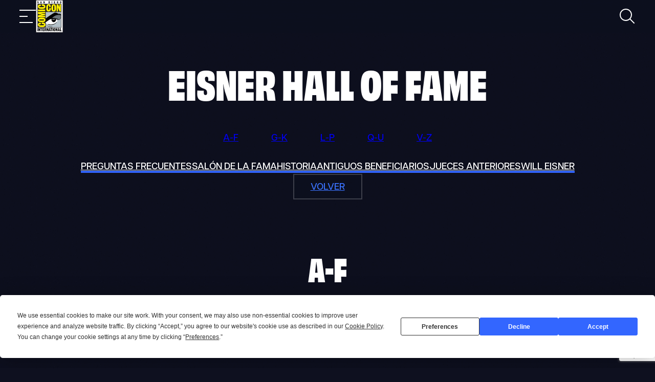

--- FILE ---
content_type: text/html; charset=UTF-8
request_url: https://www.comic-con.org/es/awards/eisner-awards/hall-of-fame/
body_size: 46939
content:
<!DOCTYPE html>
<html translate="no" lang="es">
<head>
	<meta charset="UTF-8" />
	<script
				type="text/javascript"
				src="https://app.termly.io/resource-blocker/dc7f4874-2950-4784-97a5-fe31c7440311">
			</script><meta name="viewport" content="width=device-width, initial-scale=1" />
<meta name='robots' content='index, follow, max-image-preview:large, max-snippet:-1, max-video-preview:-1' />
	<style>img:is([sizes="auto" i], [sizes^="auto," i]) { contain-intrinsic-size: 3000px 1500px }</style>
	
<!-- Google Tag Manager for WordPress by gtm4wp.com -->
<script data-cfasync="false" data-pagespeed-no-defer>
	var gtm4wp_datalayer_name = "dataLayer";
	var dataLayer = dataLayer || [];
</script>
<!-- End Google Tag Manager for WordPress by gtm4wp.com -->
	<!-- This site is optimized with the Yoast SEO plugin v26.2 - https://yoast.com/wordpress/plugins/seo/ -->
	<title>Eisner Hall Of Fame - Comic-Con International</title>
	<link rel="canonical" href="https://www.comic-con.org/es/awards/eisner-awards/hall-of-fame/" />
	<meta property="og:locale" content="es" />
	<meta property="og:type" content="article" />
	<meta property="og:title" content="Eisner Hall Of Fame - Comic-Con International" />
	<meta property="og:description" content="A-F Since the founding of the Will Eisner Comic Industry Awards (and their previous incarnation, the Kirby Awards), the following individuals have been inducted into the Hall of Fame. Photo by Seth Kushner Neal Adams 1941-2022 Neal Adams’ work on such titles as Batman, Deadman, and Green Lantern/Green Arrow brought not only a more realistic look to comics but took […]" />
	<meta property="og:url" content="https://www.comic-con.org/es/awards/eisner-awards/hall-of-fame/" />
	<meta property="og:site_name" content="Comic-Con Internacional" />
	<meta property="article:publisher" content="https://www.facebook.com/comiccon/" />
	<meta property="article:modified_time" content="2026-01-19T18:33:48+00:00" />
	<meta property="og:image" content="https://www.comic-con.org/uploads/2023/11/hof_adams.jpg" />
	<meta property="og:image:width" content="220" />
	<meta property="og:image:height" content="300" />
	<meta property="og:image:type" content="image/jpeg" />
	<meta name="twitter:card" content="resumen_imagen_grande" />
	<meta name="twitter:site" content="@Comic_Con" />
	<meta name="twitter:label1" content="Est. reading time" />
	<meta name="twitter:data1" content="94 minutes" />
	<script type="application/ld+json" class="yoast-schema-graph">{"@context":"https:\/\/schema.org","@graph":[{"@type":"WebPage","@id":"https:\/\/www.comic-con.org\/awards\/eisner-awards\/hall-of-fame\/","url":"https:\/\/www.comic-con.org\/awards\/eisner-awards\/hall-of-fame\/","name":"Eisner Hall Of Fame - Comic-Con International","isPartOf":{"@id":"https:\/\/www.comic-con.org\/#website"},"primaryImageOfPage":{"@id":"https:\/\/www.comic-con.org\/awards\/eisner-awards\/hall-of-fame\/#primaryimage"},"image":{"@id":"https:\/\/www.comic-con.org\/awards\/eisner-awards\/hall-of-fame\/#primaryimage"},"thumbnailUrl":"https:\/\/www.comic-con.org\/uploads\/2023\/11\/hof_adams.jpg","datePublished":"2023-09-25T23:18:06+00:00","dateModified":"2026-01-19T18:33:48+00:00","breadcrumb":{"@id":"https:\/\/www.comic-con.org\/awards\/eisner-awards\/hall-of-fame\/#breadcrumb"},"inLanguage":"en-US","potentialAction":[{"@type":"ReadAction","target":["https:\/\/www.comic-con.org\/awards\/eisner-awards\/hall-of-fame\/"]}]},{"@type":"ImageObject","inLanguage":"en-US","@id":"https:\/\/www.comic-con.org\/awards\/eisner-awards\/hall-of-fame\/#primaryimage","url":"https:\/\/www.comic-con.org\/uploads\/2023\/11\/hof_adams.jpg","contentUrl":"https:\/\/www.comic-con.org\/uploads\/2023\/11\/hof_adams.jpg","width":220,"height":300,"caption":"Photo by Seth Kushner"},{"@type":"BreadcrumbList","@id":"https:\/\/www.comic-con.org\/awards\/eisner-awards\/hall-of-fame\/#breadcrumb","itemListElement":[{"@type":"ListItem","position":1,"name":"Inicio","item":"https:\/\/www.comic-con.org\/"},{"@type":"ListItem","position":2,"name":"Premios","item":"https:\/\/www.comic-con.org\/awards\/"},{"@type":"ListItem","position":3,"name":"Premios Eisner","item":"https:\/\/www.comic-con.org\/awards\/eisner-awards\/"},{"@type":"ListItem","position":4,"name":"Eisner Hall Of Fame"}]},{"@type":"WebSite","@id":"https:\/\/www.comic-con.org\/#website","url":"https:\/\/www.comic-con.org\/","name":"Comic-Con Internacional","description":"","publisher":{"@id":"https:\/\/www.comic-con.org\/#organization"},"potentialAction":[{"@type":"SearchAction","target":{"@type":"EntryPoint","urlTemplate":"https:\/\/www.comic-con.org\/?s={search_term_string}"},"query-input":{"@type":"PropertyValueSpecification","valueRequired":true,"valueName":"search_term_string"}}],"inLanguage":"en-US"},{"@type":"Organization","@id":"https:\/\/www.comic-con.org\/#organization","name":"Comic-Con Internacional","url":"https:\/\/www.comic-con.org\/","logo":{"@type":"ImageObject","inLanguage":"en-US","@id":"https:\/\/www.comic-con.org\/#\/schema\/logo\/image\/","url":"https:\/\/www.comic-con.org\/uploads\/2023\/10\/ComicCon-Logo-Official.svg","contentUrl":"https:\/\/www.comic-con.org\/uploads\/2023\/10\/ComicCon-Logo-Official.svg","width":191,"height":229,"caption":"Comic-Con International"},"image":{"@id":"https:\/\/www.comic-con.org\/#\/schema\/logo\/image\/"},"sameAs":["https:\/\/www.facebook.com\/comiccon\/","https:\/\/x.com\/Comic_Con","https:\/\/instagram.com\/comic_con\/","https:\/\/www.youtube.com\/user\/ComicCon"]}]}</script>
	<!-- / Yoast SEO plugin. -->


<title>Eisner Hall Of Fame - Comic-Con International</title>
<link rel='dns-prefetch' href='//www.comic-con.org' />
<link rel='dns-prefetch' href='//www.google.com' />
<link rel='dns-prefetch' href='//use.typekit.net' />
<link rel="alternate" type="application/rss+xml" title="Comic-Con International &raquo; Feed" href="https://www.comic-con.org/feed/" />
<link rel="alternate" type="application/rss+xml" title="Comic-Con International &raquo; Comments Feed" href="https://www.comic-con.org/comments/feed/" />
<script>
window._wpemojiSettings = {"baseUrl":"https:\/\/s.w.org\/images\/core\/emoji\/16.0.1\/72x72\/","ext":".png","svgUrl":"https:\/\/s.w.org\/images\/core\/emoji\/16.0.1\/svg\/","svgExt":".svg","source":{"concatemoji":"https:\/\/www.comic-con.org\/wp-includes\/js\/wp-emoji-release.min.js?ver=6.8.3"}};
/*! This file is auto-generated */
!function(s,n){var o,i,e;function c(e){try{var t={supportTests:e,timestamp:(new Date).valueOf()};sessionStorage.setItem(o,JSON.stringify(t))}catch(e){}}function p(e,t,n){e.clearRect(0,0,e.canvas.width,e.canvas.height),e.fillText(t,0,0);var t=new Uint32Array(e.getImageData(0,0,e.canvas.width,e.canvas.height).data),a=(e.clearRect(0,0,e.canvas.width,e.canvas.height),e.fillText(n,0,0),new Uint32Array(e.getImageData(0,0,e.canvas.width,e.canvas.height).data));return t.every(function(e,t){return e===a[t]})}function u(e,t){e.clearRect(0,0,e.canvas.width,e.canvas.height),e.fillText(t,0,0);for(var n=e.getImageData(16,16,1,1),a=0;a<n.data.length;a++)if(0!==n.data[a])return!1;return!0}function f(e,t,n,a){switch(t){case"flag":return n(e,"\ud83c\udff3\ufe0f\u200d\u26a7\ufe0f","\ud83c\udff3\ufe0f\u200b\u26a7\ufe0f")?!1:!n(e,"\ud83c\udde8\ud83c\uddf6","\ud83c\udde8\u200b\ud83c\uddf6")&&!n(e,"\ud83c\udff4\udb40\udc67\udb40\udc62\udb40\udc65\udb40\udc6e\udb40\udc67\udb40\udc7f","\ud83c\udff4\u200b\udb40\udc67\u200b\udb40\udc62\u200b\udb40\udc65\u200b\udb40\udc6e\u200b\udb40\udc67\u200b\udb40\udc7f");case"emoji":return!a(e,"\ud83e\udedf")}return!1}function g(e,t,n,a){var r="undefined"!=typeof WorkerGlobalScope&&self instanceof WorkerGlobalScope?new OffscreenCanvas(300,150):s.createElement("canvas"),o=r.getContext("2d",{willReadFrequently:!0}),i=(o.textBaseline="top",o.font="600 32px Arial",{});return e.forEach(function(e){i[e]=t(o,e,n,a)}),i}function t(e){var t=s.createElement("script");t.src=e,t.defer=!0,s.head.appendChild(t)}"undefined"!=typeof Promise&&(o="wpEmojiSettingsSupports",i=["flag","emoji"],n.supports={everything:!0,everythingExceptFlag:!0},e=new Promise(function(e){s.addEventListener("DOMContentLoaded",e,{once:!0})}),new Promise(function(t){var n=function(){try{var e=JSON.parse(sessionStorage.getItem(o));if("object"==typeof e&&"number"==typeof e.timestamp&&(new Date).valueOf()<e.timestamp+604800&&"object"==typeof e.supportTests)return e.supportTests}catch(e){}return null}();if(!n){if("undefined"!=typeof Worker&&"undefined"!=typeof OffscreenCanvas&&"undefined"!=typeof URL&&URL.createObjectURL&&"undefined"!=typeof Blob)try{var e="postMessage("+g.toString()+"("+[JSON.stringify(i),f.toString(),p.toString(),u.toString()].join(",")+"));",a=new Blob([e],{type:"text/javascript"}),r=new Worker(URL.createObjectURL(a),{name:"wpTestEmojiSupports"});return void(r.onmessage=function(e){c(n=e.data),r.terminate(),t(n)})}catch(e){}c(n=g(i,f,p,u))}t(n)}).then(function(e){for(var t in e)n.supports[t]=e[t],n.supports.everything=n.supports.everything&&n.supports[t],"flag"!==t&&(n.supports.everythingExceptFlag=n.supports.everythingExceptFlag&&n.supports[t]);n.supports.everythingExceptFlag=n.supports.everythingExceptFlag&&!n.supports.flag,n.DOMReady=!1,n.readyCallback=function(){n.DOMReady=!0}}).then(function(){return e}).then(function(){var e;n.supports.everything||(n.readyCallback(),(e=n.source||{}).concatemoji?t(e.concatemoji):e.wpemoji&&e.twemoji&&(t(e.twemoji),t(e.wpemoji)))}))}((window,document),window._wpemojiSettings);
</script>
<link rel='stylesheet' id='adobe_fonts-css' href='https://use.typekit.net/xwp5snq.css?ver=6.8.3' media='all' />
<style id='wp-block-site-logo-inline-css'>
.wp-block-site-logo{box-sizing:border-box;line-height:0}.wp-block-site-logo a{display:inline-block;line-height:0}.wp-block-site-logo.is-default-size img{height:auto;width:120px}.wp-block-site-logo img{height:auto;max-width:100%}.wp-block-site-logo a,.wp-block-site-logo img{border-radius:inherit}.wp-block-site-logo.aligncenter{margin-left:auto;margin-right:auto;text-align:center}:root :where(.wp-block-site-logo.is-style-rounded){border-radius:9999px}
</style>
<style id='wp-block-group-inline-css'>
.wp-block-group{box-sizing:border-box}:where(.wp-block-group.wp-block-group-is-layout-constrained){position:relative}
</style>
<link rel='stylesheet' id='acf-utility-navigation-style-css' href='https://www.comic-con.org/wp-content/themes/core/dist/blocks/acf/utility-navigation/style-index.css?ver=1.1.0' media='all' />
<link rel='stylesheet' id='acf-offsite-navigation-style-css' href='https://www.comic-con.org/wp-content/themes/core/dist/blocks/acf/offsite-navigation/style-index.css?ver=1.1.0' media='all' />
<link rel='stylesheet' id='acf-primary-navigation-style-css' href='https://www.comic-con.org/wp-content/themes/core/dist/blocks/acf/primary-navigation/style-index.css?ver=1.2.0' media='all' />
<style id='acf-header-wrapper-wo-mega-style-inline-css'>


</style>
<style id='acf-mega-menu-sub-style-inline-css'>


</style>
<style id='acf-header-wrapper-mega-style-inline-css'>


</style>
<style id='wp-block-post-title-inline-css'>
.wp-block-post-title{box-sizing:border-box;word-break:break-word}.wp-block-post-title :where(a){display:inline-block;font-family:inherit;font-size:inherit;font-style:inherit;font-weight:inherit;letter-spacing:inherit;line-height:inherit;text-decoration:inherit}
</style>
<style id='wp-block-button-inline-css'>
.wp-block-button__link{align-content:center;box-sizing:border-box;cursor:pointer;display:inline-block;height:100%;text-align:center;word-break:break-word}.wp-block-button__link.aligncenter{text-align:center}.wp-block-button__link.alignright{text-align:right}:where(.wp-block-button__link){border-radius:9999px;box-shadow:none;padding:calc(.667em + 2px) calc(1.333em + 2px);text-decoration:none}.wp-block-button[style*=text-decoration] .wp-block-button__link{text-decoration:inherit}.wp-block-buttons>.wp-block-button.has-custom-width{max-width:none}.wp-block-buttons>.wp-block-button.has-custom-width .wp-block-button__link{width:100%}.wp-block-buttons>.wp-block-button.has-custom-font-size .wp-block-button__link{font-size:inherit}.wp-block-buttons>.wp-block-button.wp-block-button__width-25{width:calc(25% - var(--wp--style--block-gap, .5em)*.75)}.wp-block-buttons>.wp-block-button.wp-block-button__width-50{width:calc(50% - var(--wp--style--block-gap, .5em)*.5)}.wp-block-buttons>.wp-block-button.wp-block-button__width-75{width:calc(75% - var(--wp--style--block-gap, .5em)*.25)}.wp-block-buttons>.wp-block-button.wp-block-button__width-100{flex-basis:100%;width:100%}.wp-block-buttons.is-vertical>.wp-block-button.wp-block-button__width-25{width:25%}.wp-block-buttons.is-vertical>.wp-block-button.wp-block-button__width-50{width:50%}.wp-block-buttons.is-vertical>.wp-block-button.wp-block-button__width-75{width:75%}.wp-block-button.is-style-squared,.wp-block-button__link.wp-block-button.is-style-squared{border-radius:0}.wp-block-button.no-border-radius,.wp-block-button__link.no-border-radius{border-radius:0!important}:root :where(.wp-block-button .wp-block-button__link.is-style-outline),:root :where(.wp-block-button.is-style-outline>.wp-block-button__link){border:2px solid;padding:.667em 1.333em}:root :where(.wp-block-button .wp-block-button__link.is-style-outline:not(.has-text-color)),:root :where(.wp-block-button.is-style-outline>.wp-block-button__link:not(.has-text-color)){color:currentColor}:root :where(.wp-block-button .wp-block-button__link.is-style-outline:not(.has-background)),:root :where(.wp-block-button.is-style-outline>.wp-block-button__link:not(.has-background)){background-color:initial;background-image:none}
.wp-block-buttons{gap:var(--wp--preset--spacing--30)}.wp-block-button__link{transition:var(--transition)}.is-style-default .wp-block-button__link,.is-style-primary .wp-block-button__link,.is-style-secondary .wp-block-button__link{align-items:center;display:inline-flex;flex-direction:row;overflow:hidden;padding:var(--themed-button-padding);position:relative;transition:var(--themed-button-transition)}.is-style-default .wp-block-button__link:focus,.is-style-default .wp-block-button__link:hover,.is-style-primary .wp-block-button__link:focus,.is-style-primary .wp-block-button__link:hover,.is-style-secondary .wp-block-button__link:focus,.is-style-secondary .wp-block-button__link:hover{background-color:var(--themed-button-hover-background-color)}.with-icon .wp-block-button__link{padding-right:68px!important}.with-icon .wp-block-button__link:before{height:20px;position:absolute;top:50%;transition:var(--themed-button-transition);width:12px}.with-icon .wp-block-button__link:after,.with-icon .wp-block-button__link:before{background:var(--themed-button-icon) center center no-repeat;content:"";display:block}.with-icon .wp-block-button__link:before{left:-12px;margin-left:-32px;opacity:0;transform:translate(10px,-50%)}.with-icon .wp-block-button__link:after{height:20px;margin-right:40px;opacity:1;position:absolute;right:0;top:50%;transform:translate(10px,-50%);transition:var(--themed-button-transition);width:12px}.with-icon .wp-block-button__link:focus,.with-icon .wp-block-button__link:hover{padding-left:68px!important;padding-right:32px!important;transition:var(--themed-button-transition)}.with-icon .wp-block-button__link:focus:before,.with-icon .wp-block-button__link:hover:before{margin-left:32px;opacity:1}.with-icon .wp-block-button__link:focus:after,.with-icon .wp-block-button__link:hover:after{margin-right:-24px;opacity:0}.is-style-secondary .wp-block-button__link{background-color:var(--themed-button-background-color);border:2px solid var(--themed-button-border-color);padding-bottom:8px;padding-top:11px}.is-style-secondary .wp-block-button__link:focus,.is-style-secondary .wp-block-button__link:hover{background-color:var(--themed-button-hover-background-color);border-color:var(--color-white);color:var(--themed-button-hover-text-color)}.editor-styles-wrapper .is-style-ghost .wp-block-button__link,.is-style-ghost:not(.does-not-exist) .wp-block-button__link{align-items:center;background-color:initial;border-radius:0;box-shadow:inset 0 var(--underline-height) 0 var(--underline-background-color);color:var(--color-white);display:inline;gap:16px;padding-inline:0;padding-bottom:2px;padding-top:5px;transition:var(--transition)}.editor-styles-wrapper .is-style-ghost .wp-block-button__link:focus,.editor-styles-wrapper .is-style-ghost .wp-block-button__link:hover,.is-style-ghost:not(.does-not-exist) .wp-block-button__link:focus,.is-style-ghost:not(.does-not-exist) .wp-block-button__link:hover{box-shadow:inset 0 -1.35em 0 var(--underline-background-color-hover);color:var(--themed-button-hover-text-color)}.editor-styles-wrapper .is-style-ghost .wp-block-button__link:focus-visible,.is-style-ghost:not(.does-not-exist) .wp-block-button__link:focus-visible{box-shadow:none;outline:2px solid currentcolor;outline-offset:2px}

</style>
<style id='wp-block-buttons-inline-css'>
.wp-block-buttons{box-sizing:border-box}.wp-block-buttons.is-vertical{flex-direction:column}.wp-block-buttons.is-vertical>.wp-block-button:last-child{margin-bottom:0}.wp-block-buttons>.wp-block-button{display:inline-block;margin:0}.wp-block-buttons.is-content-justification-left{justify-content:flex-start}.wp-block-buttons.is-content-justification-left.is-vertical{align-items:flex-start}.wp-block-buttons.is-content-justification-center{justify-content:center}.wp-block-buttons.is-content-justification-center.is-vertical{align-items:center}.wp-block-buttons.is-content-justification-right{justify-content:flex-end}.wp-block-buttons.is-content-justification-right.is-vertical{align-items:flex-end}.wp-block-buttons.is-content-justification-space-between{justify-content:space-between}.wp-block-buttons.aligncenter{text-align:center}.wp-block-buttons:not(.is-content-justification-space-between,.is-content-justification-right,.is-content-justification-left,.is-content-justification-center) .wp-block-button.aligncenter{margin-left:auto;margin-right:auto;width:100%}.wp-block-buttons[style*=text-decoration] .wp-block-button,.wp-block-buttons[style*=text-decoration] .wp-block-button__link{text-decoration:inherit}.wp-block-buttons.has-custom-font-size .wp-block-button__link{font-size:inherit}.wp-block-buttons .wp-block-button__link{width:100%}.wp-block-button.aligncenter{text-align:center}
</style>
<style id='wp-block-paragraph-inline-css'>
.is-small-text{font-size:.875em}.is-regular-text{font-size:1em}.is-large-text{font-size:2.25em}.is-larger-text{font-size:3em}.has-drop-cap:not(:focus):first-letter{float:left;font-size:8.4em;font-style:normal;font-weight:100;line-height:.68;margin:.05em .1em 0 0;text-transform:uppercase}body.rtl .has-drop-cap:not(:focus):first-letter{float:none;margin-left:.1em}p.has-drop-cap.has-background{overflow:hidden}:root :where(p.has-background){padding:1.25em 2.375em}:where(p.has-text-color:not(.has-link-color)) a{color:inherit}p.has-text-align-left[style*="writing-mode:vertical-lr"],p.has-text-align-right[style*="writing-mode:vertical-rl"]{rotate:180deg}
:where(.wp-site-blocks) p.is-style-default,p.wp-block-paragraph.is-style-default{font-family:var(--wp--preset--font-family--articulat-cf);font-size:var(--wp--preset--font-size--20);font-weight:var(--wp--custom--font-weight--medium);letter-spacing:.03rem;line-height:1.75}:where(.wp-site-blocks) p.is-style-default>strong,p.wp-block-paragraph.is-style-default>strong{font-weight:var(--wp--custom--font-weight--extra-bold)}:where(.wp-site-blocks) p.is-style-large,p.wp-block-paragraph.is-style-large{font-family:var(--wp--preset--font-family--articulat-cf);font-size:var(--wp--preset--font-size--30);font-weight:var(--wp--custom--font-weight--medium);letter-spacing:.03rem;line-height:1.75}:where(.wp-site-blocks) p.is-style-large>strong,p.wp-block-paragraph.is-style-large>strong{font-weight:var(--wp--custom--font-weight--extra-bold)}:where(.wp-site-blocks) p.is-style-small,p.wp-block-paragraph.is-style-small{font-family:var(--wp--preset--font-family--articulat-cf);font-size:var(--wp--preset--font-size--10);font-weight:var(--wp--custom--font-weight--medium);letter-spacing:.03rem;line-height:1.75}:where(.wp-site-blocks) p.is-style-small>strong,p.wp-block-paragraph.is-style-small>strong{font-weight:var(--wp--custom--font-weight--extra-bold)}:where(.wp-site-blocks) p.is-style-overline,p.wp-block-paragraph.is-style-overline{font-family:var(--wp--preset--font-family--obviously);font-size:var(--wp--preset--font-size--30);font-weight:var(--wp--custom--font-weight--bold);letter-spacing:.015rem;line-height:1.5;text-transform:uppercase}:where(.wp-site-blocks) p>em>strong,:where(.wp-site-blocks) p>strong,p.wp-block-paragraph>em>strong,p.wp-block-paragraph>strong{font-weight:var(--wp--custom--font-weight--extra-bold)}

</style>
<style id='wp-block-heading-inline-css'>
h1.has-background,h2.has-background,h3.has-background,h4.has-background,h5.has-background,h6.has-background{padding:1.25em 2.375em}h1.has-text-align-left[style*=writing-mode]:where([style*=vertical-lr]),h1.has-text-align-right[style*=writing-mode]:where([style*=vertical-rl]),h2.has-text-align-left[style*=writing-mode]:where([style*=vertical-lr]),h2.has-text-align-right[style*=writing-mode]:where([style*=vertical-rl]),h3.has-text-align-left[style*=writing-mode]:where([style*=vertical-lr]),h3.has-text-align-right[style*=writing-mode]:where([style*=vertical-rl]),h4.has-text-align-left[style*=writing-mode]:where([style*=vertical-lr]),h4.has-text-align-right[style*=writing-mode]:where([style*=vertical-rl]),h5.has-text-align-left[style*=writing-mode]:where([style*=vertical-lr]),h5.has-text-align-right[style*=writing-mode]:where([style*=vertical-rl]),h6.has-text-align-left[style*=writing-mode]:where([style*=vertical-lr]),h6.has-text-align-right[style*=writing-mode]:where([style*=vertical-rl]){rotate:180deg}
h1:where(.wp-block-heading)>.has-wide-text{font-family:var(--wp--preset--font-family--obviously)}h2:where(.wp-block-heading)>.has-wide-text{font-family:var(--wp--preset--font-family--obviously)}h3:where(.wp-block-heading)>.has-wide-text{font-family:var(--wp--preset--font-family--obviously)}h4:where(.wp-block-heading)>.has-wide-text{font-family:var(--wp--preset--font-family--obviously)}h5:where(.wp-block-heading)>.has-wide-text{font-family:var(--wp--preset--font-family--obviously)}h6:where(.wp-block-heading)>.has-wide-text{font-family:var(--wp--preset--font-family--obviously)}.editor-styles-wrapper h1:where(.wp-block-heading)>.has-wide-text{font-family:var(--wp--preset--font-family--obviously)}.editor-styles-wrapper h2:where(.wp-block-heading)>.has-wide-text{font-family:var(--wp--preset--font-family--obviously)}.editor-styles-wrapper h3:where(.wp-block-heading)>.has-wide-text{font-family:var(--wp--preset--font-family--obviously)}.editor-styles-wrapper h4:where(.wp-block-heading)>.has-wide-text{font-family:var(--wp--preset--font-family--obviously)}.editor-styles-wrapper h5:where(.wp-block-heading)>.has-wide-text{font-family:var(--wp--preset--font-family--obviously)}.editor-styles-wrapper h6:where(.wp-block-heading)>.has-wide-text{font-family:var(--wp--preset--font-family--obviously)}h1.is-style-xx-large:where(.wp-block-heading){font-family:var(--wp--preset--font-family--obviously-narrow);font-size:var(--wp--preset--font-size--90);font-weight:var(--wp--custom--font-weight--black);line-height:1;text-transform:uppercase}h2.is-style-xx-large:where(.wp-block-heading){font-family:var(--wp--preset--font-family--obviously-narrow);font-size:var(--wp--preset--font-size--90);font-weight:var(--wp--custom--font-weight--black);line-height:1;text-transform:uppercase}h3.is-style-xx-large:where(.wp-block-heading){font-family:var(--wp--preset--font-family--obviously-narrow);font-size:var(--wp--preset--font-size--90);font-weight:var(--wp--custom--font-weight--black);line-height:1;text-transform:uppercase}h4.is-style-xx-large:where(.wp-block-heading){font-family:var(--wp--preset--font-family--obviously-narrow);font-size:var(--wp--preset--font-size--90);font-weight:var(--wp--custom--font-weight--black);line-height:1;text-transform:uppercase}h5.is-style-xx-large:where(.wp-block-heading){font-family:var(--wp--preset--font-family--obviously-narrow);font-size:var(--wp--preset--font-size--90);font-weight:var(--wp--custom--font-weight--black);line-height:1;text-transform:uppercase}h6.is-style-xx-large:where(.wp-block-heading){font-family:var(--wp--preset--font-family--obviously-narrow);font-size:var(--wp--preset--font-size--90);font-weight:var(--wp--custom--font-weight--black);line-height:1;text-transform:uppercase}.editor-styles-wrapper h1.is-style-xx-large:where(.wp-block-heading){font-family:var(--wp--preset--font-family--obviously-narrow);font-size:var(--wp--preset--font-size--90);font-weight:var(--wp--custom--font-weight--black);line-height:1;text-transform:uppercase}.editor-styles-wrapper h2.is-style-xx-large:where(.wp-block-heading){font-family:var(--wp--preset--font-family--obviously-narrow);font-size:var(--wp--preset--font-size--90);font-weight:var(--wp--custom--font-weight--black);line-height:1;text-transform:uppercase}.editor-styles-wrapper h3.is-style-xx-large:where(.wp-block-heading){font-family:var(--wp--preset--font-family--obviously-narrow);font-size:var(--wp--preset--font-size--90);font-weight:var(--wp--custom--font-weight--black);line-height:1;text-transform:uppercase}.editor-styles-wrapper h4.is-style-xx-large:where(.wp-block-heading){font-family:var(--wp--preset--font-family--obviously-narrow);font-size:var(--wp--preset--font-size--90);font-weight:var(--wp--custom--font-weight--black);line-height:1;text-transform:uppercase}.editor-styles-wrapper h5.is-style-xx-large:where(.wp-block-heading){font-family:var(--wp--preset--font-family--obviously-narrow);font-size:var(--wp--preset--font-size--90);font-weight:var(--wp--custom--font-weight--black);line-height:1;text-transform:uppercase}.editor-styles-wrapper h6.is-style-xx-large:where(.wp-block-heading){font-family:var(--wp--preset--font-family--obviously-narrow);font-size:var(--wp--preset--font-size--90);font-weight:var(--wp--custom--font-weight--black);line-height:1;text-transform:uppercase}h1.is-style-x-large:where(.wp-block-heading){font-family:var(--wp--preset--font-family--obviously-narrow);font-size:var(--wp--preset--font-size--80);font-weight:var(--wp--custom--font-weight--black);line-height:1;text-transform:uppercase}h2.is-style-x-large:where(.wp-block-heading){font-family:var(--wp--preset--font-family--obviously-narrow);font-size:var(--wp--preset--font-size--80);font-weight:var(--wp--custom--font-weight--black);line-height:1;text-transform:uppercase}h3.is-style-x-large:where(.wp-block-heading){font-family:var(--wp--preset--font-family--obviously-narrow);font-size:var(--wp--preset--font-size--80);font-weight:var(--wp--custom--font-weight--black);line-height:1;text-transform:uppercase}h4.is-style-x-large:where(.wp-block-heading){font-family:var(--wp--preset--font-family--obviously-narrow);font-size:var(--wp--preset--font-size--80);font-weight:var(--wp--custom--font-weight--black);line-height:1;text-transform:uppercase}h5.is-style-x-large:where(.wp-block-heading){font-family:var(--wp--preset--font-family--obviously-narrow);font-size:var(--wp--preset--font-size--80);font-weight:var(--wp--custom--font-weight--black);line-height:1;text-transform:uppercase}h6.is-style-x-large:where(.wp-block-heading){font-family:var(--wp--preset--font-family--obviously-narrow);font-size:var(--wp--preset--font-size--80);font-weight:var(--wp--custom--font-weight--black);line-height:1;text-transform:uppercase}.editor-styles-wrapper h1.is-style-x-large:where(.wp-block-heading){font-family:var(--wp--preset--font-family--obviously-narrow);font-size:var(--wp--preset--font-size--80);font-weight:var(--wp--custom--font-weight--black);line-height:1;text-transform:uppercase}.editor-styles-wrapper h2.is-style-x-large:where(.wp-block-heading){font-family:var(--wp--preset--font-family--obviously-narrow);font-size:var(--wp--preset--font-size--80);font-weight:var(--wp--custom--font-weight--black);line-height:1;text-transform:uppercase}.editor-styles-wrapper h3.is-style-x-large:where(.wp-block-heading){font-family:var(--wp--preset--font-family--obviously-narrow);font-size:var(--wp--preset--font-size--80);font-weight:var(--wp--custom--font-weight--black);line-height:1;text-transform:uppercase}.editor-styles-wrapper h4.is-style-x-large:where(.wp-block-heading){font-family:var(--wp--preset--font-family--obviously-narrow);font-size:var(--wp--preset--font-size--80);font-weight:var(--wp--custom--font-weight--black);line-height:1;text-transform:uppercase}.editor-styles-wrapper h5.is-style-x-large:where(.wp-block-heading){font-family:var(--wp--preset--font-family--obviously-narrow);font-size:var(--wp--preset--font-size--80);font-weight:var(--wp--custom--font-weight--black);line-height:1;text-transform:uppercase}.editor-styles-wrapper h6.is-style-x-large:where(.wp-block-heading){font-family:var(--wp--preset--font-family--obviously-narrow);font-size:var(--wp--preset--font-size--80);font-weight:var(--wp--custom--font-weight--black);line-height:1;text-transform:uppercase}h1.is-style-large:where(.wp-block-heading){font-family:var(--wp--preset--font-family--obviously-narrow);font-size:var(--wp--preset--font-size--70);font-weight:var(--wp--custom--font-weight--black);line-height:1;text-transform:uppercase}h2.is-style-large:where(.wp-block-heading){font-family:var(--wp--preset--font-family--obviously-narrow);font-size:var(--wp--preset--font-size--70);font-weight:var(--wp--custom--font-weight--black);line-height:1;text-transform:uppercase}h3.is-style-large:where(.wp-block-heading){font-family:var(--wp--preset--font-family--obviously-narrow);font-size:var(--wp--preset--font-size--70);font-weight:var(--wp--custom--font-weight--black);line-height:1;text-transform:uppercase}h4.is-style-large:where(.wp-block-heading){font-family:var(--wp--preset--font-family--obviously-narrow);font-size:var(--wp--preset--font-size--70);font-weight:var(--wp--custom--font-weight--black);line-height:1;text-transform:uppercase}h5.is-style-large:where(.wp-block-heading){font-family:var(--wp--preset--font-family--obviously-narrow);font-size:var(--wp--preset--font-size--70);font-weight:var(--wp--custom--font-weight--black);line-height:1;text-transform:uppercase}h6.is-style-large:where(.wp-block-heading){font-family:var(--wp--preset--font-family--obviously-narrow);font-size:var(--wp--preset--font-size--70);font-weight:var(--wp--custom--font-weight--black);line-height:1;text-transform:uppercase}.editor-styles-wrapper h1.is-style-large:where(.wp-block-heading){font-family:var(--wp--preset--font-family--obviously-narrow);font-size:var(--wp--preset--font-size--70);font-weight:var(--wp--custom--font-weight--black);line-height:1;text-transform:uppercase}.editor-styles-wrapper h2.is-style-large:where(.wp-block-heading){font-family:var(--wp--preset--font-family--obviously-narrow);font-size:var(--wp--preset--font-size--70);font-weight:var(--wp--custom--font-weight--black);line-height:1;text-transform:uppercase}.editor-styles-wrapper h3.is-style-large:where(.wp-block-heading){font-family:var(--wp--preset--font-family--obviously-narrow);font-size:var(--wp--preset--font-size--70);font-weight:var(--wp--custom--font-weight--black);line-height:1;text-transform:uppercase}.editor-styles-wrapper h4.is-style-large:where(.wp-block-heading){font-family:var(--wp--preset--font-family--obviously-narrow);font-size:var(--wp--preset--font-size--70);font-weight:var(--wp--custom--font-weight--black);line-height:1;text-transform:uppercase}.editor-styles-wrapper h5.is-style-large:where(.wp-block-heading){font-family:var(--wp--preset--font-family--obviously-narrow);font-size:var(--wp--preset--font-size--70);font-weight:var(--wp--custom--font-weight--black);line-height:1;text-transform:uppercase}.editor-styles-wrapper h6.is-style-large:where(.wp-block-heading){font-family:var(--wp--preset--font-family--obviously-narrow);font-size:var(--wp--preset--font-size--70);font-weight:var(--wp--custom--font-weight--black);line-height:1;text-transform:uppercase}h1.is-style-medium:where(.wp-block-heading){font-family:var(--wp--preset--font-family--obviously-narrow);font-size:var(--wp--preset--font-size--60);font-weight:var(--wp--custom--font-weight--black);line-height:1;text-transform:uppercase}h2.is-style-medium:where(.wp-block-heading){font-family:var(--wp--preset--font-family--obviously-narrow);font-size:var(--wp--preset--font-size--60);font-weight:var(--wp--custom--font-weight--black);line-height:1;text-transform:uppercase}h3.is-style-medium:where(.wp-block-heading){font-family:var(--wp--preset--font-family--obviously-narrow);font-size:var(--wp--preset--font-size--60);font-weight:var(--wp--custom--font-weight--black);line-height:1;text-transform:uppercase}h4.is-style-medium:where(.wp-block-heading){font-family:var(--wp--preset--font-family--obviously-narrow);font-size:var(--wp--preset--font-size--60);font-weight:var(--wp--custom--font-weight--black);line-height:1;text-transform:uppercase}h5.is-style-medium:where(.wp-block-heading){font-family:var(--wp--preset--font-family--obviously-narrow);font-size:var(--wp--preset--font-size--60);font-weight:var(--wp--custom--font-weight--black);line-height:1;text-transform:uppercase}h6.is-style-medium:where(.wp-block-heading){font-family:var(--wp--preset--font-family--obviously-narrow);font-size:var(--wp--preset--font-size--60);font-weight:var(--wp--custom--font-weight--black);line-height:1;text-transform:uppercase}.editor-styles-wrapper h1.is-style-medium:where(.wp-block-heading){font-family:var(--wp--preset--font-family--obviously-narrow);font-size:var(--wp--preset--font-size--60);font-weight:var(--wp--custom--font-weight--black);line-height:1;text-transform:uppercase}.editor-styles-wrapper h2.is-style-medium:where(.wp-block-heading){font-family:var(--wp--preset--font-family--obviously-narrow);font-size:var(--wp--preset--font-size--60);font-weight:var(--wp--custom--font-weight--black);line-height:1;text-transform:uppercase}.editor-styles-wrapper h3.is-style-medium:where(.wp-block-heading){font-family:var(--wp--preset--font-family--obviously-narrow);font-size:var(--wp--preset--font-size--60);font-weight:var(--wp--custom--font-weight--black);line-height:1;text-transform:uppercase}.editor-styles-wrapper h4.is-style-medium:where(.wp-block-heading){font-family:var(--wp--preset--font-family--obviously-narrow);font-size:var(--wp--preset--font-size--60);font-weight:var(--wp--custom--font-weight--black);line-height:1;text-transform:uppercase}.editor-styles-wrapper h5.is-style-medium:where(.wp-block-heading){font-family:var(--wp--preset--font-family--obviously-narrow);font-size:var(--wp--preset--font-size--60);font-weight:var(--wp--custom--font-weight--black);line-height:1;text-transform:uppercase}.editor-styles-wrapper h6.is-style-medium:where(.wp-block-heading){font-family:var(--wp--preset--font-family--obviously-narrow);font-size:var(--wp--preset--font-size--60);font-weight:var(--wp--custom--font-weight--black);line-height:1;text-transform:uppercase}h1.is-style-small:where(.wp-block-heading){font-family:var(--wp--preset--font-family--obviously-narrow);font-size:var(--wp--preset--font-size--50);font-weight:var(--wp--custom--font-weight--black);letter-spacing:.025rem;line-height:1;text-transform:uppercase}h2.is-style-small:where(.wp-block-heading){font-family:var(--wp--preset--font-family--obviously-narrow);font-size:var(--wp--preset--font-size--50);font-weight:var(--wp--custom--font-weight--black);letter-spacing:.025rem;line-height:1;text-transform:uppercase}h3.is-style-small:where(.wp-block-heading){font-family:var(--wp--preset--font-family--obviously-narrow);font-size:var(--wp--preset--font-size--50);font-weight:var(--wp--custom--font-weight--black);letter-spacing:.025rem;line-height:1;text-transform:uppercase}h4.is-style-small:where(.wp-block-heading){font-family:var(--wp--preset--font-family--obviously-narrow);font-size:var(--wp--preset--font-size--50);font-weight:var(--wp--custom--font-weight--black);letter-spacing:.025rem;line-height:1;text-transform:uppercase}h5.is-style-small:where(.wp-block-heading){font-family:var(--wp--preset--font-family--obviously-narrow);font-size:var(--wp--preset--font-size--50);font-weight:var(--wp--custom--font-weight--black);letter-spacing:.025rem;line-height:1;text-transform:uppercase}h6.is-style-small:where(.wp-block-heading){font-family:var(--wp--preset--font-family--obviously-narrow);font-size:var(--wp--preset--font-size--50);font-weight:var(--wp--custom--font-weight--black);letter-spacing:.025rem;line-height:1;text-transform:uppercase}.editor-styles-wrapper h1.is-style-small:where(.wp-block-heading){font-family:var(--wp--preset--font-family--obviously-narrow);font-size:var(--wp--preset--font-size--50);font-weight:var(--wp--custom--font-weight--black);letter-spacing:.025rem;line-height:1;text-transform:uppercase}.editor-styles-wrapper h2.is-style-small:where(.wp-block-heading){font-family:var(--wp--preset--font-family--obviously-narrow);font-size:var(--wp--preset--font-size--50);font-weight:var(--wp--custom--font-weight--black);letter-spacing:.025rem;line-height:1;text-transform:uppercase}.editor-styles-wrapper h3.is-style-small:where(.wp-block-heading){font-family:var(--wp--preset--font-family--obviously-narrow);font-size:var(--wp--preset--font-size--50);font-weight:var(--wp--custom--font-weight--black);letter-spacing:.025rem;line-height:1;text-transform:uppercase}.editor-styles-wrapper h4.is-style-small:where(.wp-block-heading){font-family:var(--wp--preset--font-family--obviously-narrow);font-size:var(--wp--preset--font-size--50);font-weight:var(--wp--custom--font-weight--black);letter-spacing:.025rem;line-height:1;text-transform:uppercase}.editor-styles-wrapper h5.is-style-small:where(.wp-block-heading){font-family:var(--wp--preset--font-family--obviously-narrow);font-size:var(--wp--preset--font-size--50);font-weight:var(--wp--custom--font-weight--black);letter-spacing:.025rem;line-height:1;text-transform:uppercase}.editor-styles-wrapper h6.is-style-small:where(.wp-block-heading){font-family:var(--wp--preset--font-family--obviously-narrow);font-size:var(--wp--preset--font-size--50);font-weight:var(--wp--custom--font-weight--black);letter-spacing:.025rem;line-height:1;text-transform:uppercase}h1.is-style-x-small:where(.wp-block-heading){font-family:var(--wp--preset--font-family--obviously-narrow);font-size:var(--wp--preset--font-size--40);font-weight:var(--wp--custom--font-weight--black);letter-spacing:.035rem;line-height:1;text-transform:uppercase}h2.is-style-x-small:where(.wp-block-heading){font-family:var(--wp--preset--font-family--obviously-narrow);font-size:var(--wp--preset--font-size--40);font-weight:var(--wp--custom--font-weight--black);letter-spacing:.035rem;line-height:1;text-transform:uppercase}h3.is-style-x-small:where(.wp-block-heading){font-family:var(--wp--preset--font-family--obviously-narrow);font-size:var(--wp--preset--font-size--40);font-weight:var(--wp--custom--font-weight--black);letter-spacing:.035rem;line-height:1;text-transform:uppercase}h4.is-style-x-small:where(.wp-block-heading){font-family:var(--wp--preset--font-family--obviously-narrow);font-size:var(--wp--preset--font-size--40);font-weight:var(--wp--custom--font-weight--black);letter-spacing:.035rem;line-height:1;text-transform:uppercase}h5.is-style-x-small:where(.wp-block-heading){font-family:var(--wp--preset--font-family--obviously-narrow);font-size:var(--wp--preset--font-size--40);font-weight:var(--wp--custom--font-weight--black);letter-spacing:.035rem;line-height:1;text-transform:uppercase}h6.is-style-x-small:where(.wp-block-heading){font-family:var(--wp--preset--font-family--obviously-narrow);font-size:var(--wp--preset--font-size--40);font-weight:var(--wp--custom--font-weight--black);letter-spacing:.035rem;line-height:1;text-transform:uppercase}.editor-styles-wrapper h1.is-style-x-small:where(.wp-block-heading){font-family:var(--wp--preset--font-family--obviously-narrow);font-size:var(--wp--preset--font-size--40);font-weight:var(--wp--custom--font-weight--black);letter-spacing:.035rem;line-height:1;text-transform:uppercase}.editor-styles-wrapper h2.is-style-x-small:where(.wp-block-heading){font-family:var(--wp--preset--font-family--obviously-narrow);font-size:var(--wp--preset--font-size--40);font-weight:var(--wp--custom--font-weight--black);letter-spacing:.035rem;line-height:1;text-transform:uppercase}.editor-styles-wrapper h3.is-style-x-small:where(.wp-block-heading){font-family:var(--wp--preset--font-family--obviously-narrow);font-size:var(--wp--preset--font-size--40);font-weight:var(--wp--custom--font-weight--black);letter-spacing:.035rem;line-height:1;text-transform:uppercase}.editor-styles-wrapper h4.is-style-x-small:where(.wp-block-heading){font-family:var(--wp--preset--font-family--obviously-narrow);font-size:var(--wp--preset--font-size--40);font-weight:var(--wp--custom--font-weight--black);letter-spacing:.035rem;line-height:1;text-transform:uppercase}.editor-styles-wrapper h5.is-style-x-small:where(.wp-block-heading){font-family:var(--wp--preset--font-family--obviously-narrow);font-size:var(--wp--preset--font-size--40);font-weight:var(--wp--custom--font-weight--black);letter-spacing:.035rem;line-height:1;text-transform:uppercase}.editor-styles-wrapper h6.is-style-x-small:where(.wp-block-heading){font-family:var(--wp--preset--font-family--obviously-narrow);font-size:var(--wp--preset--font-size--40);font-weight:var(--wp--custom--font-weight--black);letter-spacing:.035rem;line-height:1;text-transform:uppercase}h1.is-style-xx-small:where(.wp-block-heading){font-family:var(--wp--preset--font-family--obviously-narrow);font-size:var(--wp--preset--font-size--30);font-weight:var(--wp--custom--font-weight--bold);letter-spacing:.07rem;line-height:1.4}h2.is-style-xx-small:where(.wp-block-heading){font-family:var(--wp--preset--font-family--obviously-narrow);font-size:var(--wp--preset--font-size--30);font-weight:var(--wp--custom--font-weight--bold);letter-spacing:.07rem;line-height:1.4}h3.is-style-xx-small:where(.wp-block-heading){font-family:var(--wp--preset--font-family--obviously-narrow);font-size:var(--wp--preset--font-size--30);font-weight:var(--wp--custom--font-weight--bold);letter-spacing:.07rem;line-height:1.4}h4.is-style-xx-small:where(.wp-block-heading){font-family:var(--wp--preset--font-family--obviously-narrow);font-size:var(--wp--preset--font-size--30);font-weight:var(--wp--custom--font-weight--bold);letter-spacing:.07rem;line-height:1.4}h5.is-style-xx-small:where(.wp-block-heading){font-family:var(--wp--preset--font-family--obviously-narrow);font-size:var(--wp--preset--font-size--30);font-weight:var(--wp--custom--font-weight--bold);letter-spacing:.07rem;line-height:1.4}h6.is-style-xx-small:where(.wp-block-heading){font-family:var(--wp--preset--font-family--obviously-narrow);font-size:var(--wp--preset--font-size--30);font-weight:var(--wp--custom--font-weight--bold);letter-spacing:.07rem;line-height:1.4}.editor-styles-wrapper h1.is-style-xx-small:where(.wp-block-heading){font-family:var(--wp--preset--font-family--obviously-narrow);font-size:var(--wp--preset--font-size--30);font-weight:var(--wp--custom--font-weight--bold);letter-spacing:.07rem;line-height:1.4}.editor-styles-wrapper h2.is-style-xx-small:where(.wp-block-heading){font-family:var(--wp--preset--font-family--obviously-narrow);font-size:var(--wp--preset--font-size--30);font-weight:var(--wp--custom--font-weight--bold);letter-spacing:.07rem;line-height:1.4}.editor-styles-wrapper h3.is-style-xx-small:where(.wp-block-heading){font-family:var(--wp--preset--font-family--obviously-narrow);font-size:var(--wp--preset--font-size--30);font-weight:var(--wp--custom--font-weight--bold);letter-spacing:.07rem;line-height:1.4}.editor-styles-wrapper h4.is-style-xx-small:where(.wp-block-heading){font-family:var(--wp--preset--font-family--obviously-narrow);font-size:var(--wp--preset--font-size--30);font-weight:var(--wp--custom--font-weight--bold);letter-spacing:.07rem;line-height:1.4}.editor-styles-wrapper h5.is-style-xx-small:where(.wp-block-heading){font-family:var(--wp--preset--font-family--obviously-narrow);font-size:var(--wp--preset--font-size--30);font-weight:var(--wp--custom--font-weight--bold);letter-spacing:.07rem;line-height:1.4}.editor-styles-wrapper h6.is-style-xx-small:where(.wp-block-heading){font-family:var(--wp--preset--font-family--obviously-narrow);font-size:var(--wp--preset--font-size--30);font-weight:var(--wp--custom--font-weight--bold);letter-spacing:.07rem;line-height:1.4}

</style>
<style id='wp-block-separator-inline-css'>
@charset "UTF-8";.wp-block-separator{border:none;border-top:2px solid}:root :where(.wp-block-separator.is-style-dots){height:auto;line-height:1;text-align:center}:root :where(.wp-block-separator.is-style-dots):before{color:currentColor;content:"···";font-family:serif;font-size:1.5em;letter-spacing:2em;padding-left:2em}.wp-block-separator.is-style-dots{background:none!important;border:none!important}
</style>
<style id='wp-block-media-text-inline-css'>
.wp-block-media-text{box-sizing:border-box;
  /*!rtl:begin:ignore*/direction:ltr;
  /*!rtl:end:ignore*/display:grid;grid-template-columns:50% 1fr;grid-template-rows:auto}.wp-block-media-text.has-media-on-the-right{grid-template-columns:1fr 50%}.wp-block-media-text.is-vertically-aligned-top>.wp-block-media-text__content,.wp-block-media-text.is-vertically-aligned-top>.wp-block-media-text__media{align-self:start}.wp-block-media-text.is-vertically-aligned-center>.wp-block-media-text__content,.wp-block-media-text.is-vertically-aligned-center>.wp-block-media-text__media,.wp-block-media-text>.wp-block-media-text__content,.wp-block-media-text>.wp-block-media-text__media{align-self:center}.wp-block-media-text.is-vertically-aligned-bottom>.wp-block-media-text__content,.wp-block-media-text.is-vertically-aligned-bottom>.wp-block-media-text__media{align-self:end}.wp-block-media-text>.wp-block-media-text__media{
  /*!rtl:begin:ignore*/grid-column:1;grid-row:1;
  /*!rtl:end:ignore*/margin:0}.wp-block-media-text>.wp-block-media-text__content{direction:ltr;
  /*!rtl:begin:ignore*/grid-column:2;grid-row:1;
  /*!rtl:end:ignore*/padding:0 8%;word-break:break-word}.wp-block-media-text.has-media-on-the-right>.wp-block-media-text__media{
  /*!rtl:begin:ignore*/grid-column:2;grid-row:1
  /*!rtl:end:ignore*/}.wp-block-media-text.has-media-on-the-right>.wp-block-media-text__content{
  /*!rtl:begin:ignore*/grid-column:1;grid-row:1
  /*!rtl:end:ignore*/}.wp-block-media-text__media a{display:block}.wp-block-media-text__media img,.wp-block-media-text__media video{height:auto;max-width:unset;vertical-align:middle;width:100%}.wp-block-media-text.is-image-fill>.wp-block-media-text__media{background-size:cover;height:100%;min-height:250px}.wp-block-media-text.is-image-fill>.wp-block-media-text__media>a{display:block;height:100%}.wp-block-media-text.is-image-fill>.wp-block-media-text__media img{height:1px;margin:-1px;overflow:hidden;padding:0;position:absolute;width:1px;clip:rect(0,0,0,0);border:0}.wp-block-media-text.is-image-fill-element>.wp-block-media-text__media{height:100%;min-height:250px;position:relative}.wp-block-media-text.is-image-fill-element>.wp-block-media-text__media>a{display:block;height:100%}.wp-block-media-text.is-image-fill-element>.wp-block-media-text__media img{height:100%;object-fit:cover;position:absolute;width:100%}@media (max-width:600px){.wp-block-media-text.is-stacked-on-mobile{grid-template-columns:100%!important}.wp-block-media-text.is-stacked-on-mobile>.wp-block-media-text__media{grid-column:1;grid-row:1}.wp-block-media-text.is-stacked-on-mobile>.wp-block-media-text__content{grid-column:1;grid-row:2}}
</style>
<style id='wp-block-post-content-inline-css'>
.wp-block-post-content{display:flow-root}
</style>
<style id='acf-primary-footer-navigation-style-inline-css'>
.site-footer__nav-primary .menu{list-style-type:none;padding-left:0}.site-footer__nav-primary .menu-item{font-family:var(--wp--preset--font-family--obviously-narrow);font-size:var(--wp--preset--font-size--50);font-weight:var(--wp--custom--font-weight--black);letter-spacing:.025rem;line-height:1;text-transform:uppercase}.site-footer__nav-primary .menu-item a{box-shadow:none!important;font-weight:var(--font-weight-black)!important}.site-footer__nav-primary .menu-item a:focus,.site-footer__nav-primary .menu-item a:hover{color:var(--color-brand-secndary)}.site-footer__nav-primary .menu-item+.menu-item{margin-top:24px}@media (min-width:782px){.site-footer__nav-primary .menu-item+.menu-item{margin-top:20px}}

</style>
<style id='acf-about-navigation-style-inline-css'>


</style>
<style id='wp-block-details-inline-css'>
.wp-block-details{box-sizing:border-box}.wp-block-details summary{cursor:pointer}
.wp-block-details summary{display:block;font-family:var(--font-family-obviously);font-size:var(--font-size-30);list-style-type:none;padding-bottom:3px;padding-right:var(--spacer-40);position:relative;-webkit-text-decoration:none;text-decoration:none;text-decoration-color:transparent;transition:var(--transition)}.wp-block-details summary:after{background-image:var(--icon-button-arrow-alpha);background-position:50%;background-repeat:no-repeat;background-size:10px;content:"";display:inline-block;height:20px;opacity:.5;position:absolute;right:4px;top:12px;transform:rotate(90deg);transition:var(--transition);width:12px}@media (min-width:782px){.wp-block-details summary:focus,.wp-block-details summary:hover{-webkit-text-decoration:underline;text-decoration:underline;text-decoration-color:var(--color-brand-primary);text-decoration-thickness:4px;text-underline-offset:4px;transition:var(--transition)}}.wp-block-details summary::-webkit-details-marker{display:none}.wp-block-details[open] summary{-webkit-text-decoration:underline;text-decoration:underline;text-decoration-color:var(--color-brand-primary);text-decoration-thickness:4px;text-underline-offset:4px;transition:var(--transition)}.wp-block-details[open] summary:after{background-image:var(--icon-button-arrow);opacity:1;transform:rotate(-90deg)}.wp-block-details+.wp-block-details{border-top:2px solid var(--color-white-alpha);margin-top:calc(var(--spacer-30) + var(--spacer-10));padding-top:var(--spacer-30)}.wp-block-details ol,.wp-block-details ol.wp-block-list{padding-left:revert!important}

</style>
<style id='acf-cc-inter-navigation-style-inline-css'>


</style>
<style id='acf-wonder-navigation-style-inline-css'>


</style>
<style id='acf-cc-museum-navigation-style-inline-css'>


</style>
<style id='wp-block-columns-inline-css'>
.wp-block-columns{align-items:normal!important;box-sizing:border-box;display:flex;flex-wrap:wrap!important}@media (min-width:782px){.wp-block-columns{flex-wrap:nowrap!important}}.wp-block-columns.are-vertically-aligned-top{align-items:flex-start}.wp-block-columns.are-vertically-aligned-center{align-items:center}.wp-block-columns.are-vertically-aligned-bottom{align-items:flex-end}@media (max-width:781px){.wp-block-columns:not(.is-not-stacked-on-mobile)>.wp-block-column{flex-basis:100%!important}}@media (min-width:782px){.wp-block-columns:not(.is-not-stacked-on-mobile)>.wp-block-column{flex-basis:0;flex-grow:1}.wp-block-columns:not(.is-not-stacked-on-mobile)>.wp-block-column[style*=flex-basis]{flex-grow:0}}.wp-block-columns.is-not-stacked-on-mobile{flex-wrap:nowrap!important}.wp-block-columns.is-not-stacked-on-mobile>.wp-block-column{flex-basis:0;flex-grow:1}.wp-block-columns.is-not-stacked-on-mobile>.wp-block-column[style*=flex-basis]{flex-grow:0}:where(.wp-block-columns){margin-bottom:1.75em}:where(.wp-block-columns.has-background){padding:1.25em 2.375em}.wp-block-column{flex-grow:1;min-width:0;overflow-wrap:break-word;word-break:break-word}.wp-block-column.is-vertically-aligned-top{align-self:flex-start}.wp-block-column.is-vertically-aligned-center{align-self:center}.wp-block-column.is-vertically-aligned-bottom{align-self:flex-end}.wp-block-column.is-vertically-aligned-stretch{align-self:stretch}.wp-block-column.is-vertically-aligned-bottom,.wp-block-column.is-vertically-aligned-center,.wp-block-column.is-vertically-aligned-top{width:100%}
</style>
<style id='acf-footer-text-style-inline-css'>
.site-footer__paragraphs .wp-block-column{flex-basis:100%;flex-grow:1}.site-footer__paragraphs .wp-block-column+.wp-block-column{margin-top:var(--spacer-50)}@media (min-width:782px){.site-footer__paragraphs .wp-block-column+.wp-block-column{margin-top:0}.site-footer__paragraphs{margin-top:var(--spacer-60)}}

</style>
<style id='acf-legal-navigation-style-inline-css'>
.site-footer__additional-info .wp-block-separator{margin-block:var(--spacer-60)}@media (min-width:782px){.site-footer__additional-info .wp-block-separator{margin-block:0}}.site-footer__additional-info .menu{display:flex;justify-content:space-between;list-style-type:none;padding-left:0}.site-footer__additional-info .menu .menu-item a{box-shadow:none}.site-footer__additional-info .menu .menu-item a:focus,.site-footer__additional-info .menu .menu-item a:hover{color:var(--color-brand-secondary)}@media (min-width:782px){.site-footer__additional-info .menu{gap:var(--spacer-30);justify-content:flex-start}}.site-footer__additional-info .wp-block-column:last-child{padding-bottom:var(--spacer-50)}@media (min-width:782px){.site-footer__additional-info .wp-block-column:last-child{padding-bottom:0;text-align:right}.site-footer__additional-info{padding-bottom:var(--spacer-40)}}

</style>
<style id='acf-copyright-style-inline-css'>


</style>
<link rel='stylesheet' id='tribe-alerts-index-css-css' href='https://www.comic-con.org/wp-content/plugins/tribe-alerts/resources/dist/css/theme/main.css?id=4c3b818280d722ed6d096e09da1ff754&#038;ver=6.8.3' media='all' />
<style id='wp-emoji-styles-inline-css'>

	img.wp-smiley, img.emoji {
		display: inline !important;
		border: none !important;
		box-shadow: none !important;
		height: 1em !important;
		width: 1em !important;
		margin: 0 0.07em !important;
		vertical-align: -0.1em !important;
		background: none !important;
		padding: 0 !important;
	}
</style>
<style id='wp-block-library-inline-css'>
:root{--wp-admin-theme-color:#007cba;--wp-admin-theme-color--rgb:0,124,186;--wp-admin-theme-color-darker-10:#006ba1;--wp-admin-theme-color-darker-10--rgb:0,107,161;--wp-admin-theme-color-darker-20:#005a87;--wp-admin-theme-color-darker-20--rgb:0,90,135;--wp-admin-border-width-focus:2px;--wp-block-synced-color:#7a00df;--wp-block-synced-color--rgb:122,0,223;--wp-bound-block-color:var(--wp-block-synced-color)}@media (min-resolution:192dpi){:root{--wp-admin-border-width-focus:1.5px}}.wp-element-button{cursor:pointer}:root{--wp--preset--font-size--normal:16px;--wp--preset--font-size--huge:42px}:root .has-very-light-gray-background-color{background-color:#eee}:root .has-very-dark-gray-background-color{background-color:#313131}:root .has-very-light-gray-color{color:#eee}:root .has-very-dark-gray-color{color:#313131}:root .has-vivid-green-cyan-to-vivid-cyan-blue-gradient-background{background:linear-gradient(135deg,#00d084,#0693e3)}:root .has-purple-crush-gradient-background{background:linear-gradient(135deg,#34e2e4,#4721fb 50%,#ab1dfe)}:root .has-hazy-dawn-gradient-background{background:linear-gradient(135deg,#faaca8,#dad0ec)}:root .has-subdued-olive-gradient-background{background:linear-gradient(135deg,#fafae1,#67a671)}:root .has-atomic-cream-gradient-background{background:linear-gradient(135deg,#fdd79a,#004a59)}:root .has-nightshade-gradient-background{background:linear-gradient(135deg,#330968,#31cdcf)}:root .has-midnight-gradient-background{background:linear-gradient(135deg,#020381,#2874fc)}.has-regular-font-size{font-size:1em}.has-larger-font-size{font-size:2.625em}.has-normal-font-size{font-size:var(--wp--preset--font-size--normal)}.has-huge-font-size{font-size:var(--wp--preset--font-size--huge)}.has-text-align-center{text-align:center}.has-text-align-left{text-align:left}.has-text-align-right{text-align:right}#end-resizable-editor-section{display:none}.aligncenter{clear:both}.items-justified-left{justify-content:flex-start}.items-justified-center{justify-content:center}.items-justified-right{justify-content:flex-end}.items-justified-space-between{justify-content:space-between}.screen-reader-text{border:0;clip-path:inset(50%);height:1px;margin:-1px;overflow:hidden;padding:0;position:absolute;width:1px;word-wrap:normal!important}.screen-reader-text:focus{background-color:#ddd;clip-path:none;color:#444;display:block;font-size:1em;height:auto;left:5px;line-height:normal;padding:15px 23px 14px;text-decoration:none;top:5px;width:auto;z-index:100000}html :where(.has-border-color){border-style:solid}html :where([style*=border-top-color]){border-top-style:solid}html :where([style*=border-right-color]){border-right-style:solid}html :where([style*=border-bottom-color]){border-bottom-style:solid}html :where([style*=border-left-color]){border-left-style:solid}html :where([style*=border-width]){border-style:solid}html :where([style*=border-top-width]){border-top-style:solid}html :where([style*=border-right-width]){border-right-style:solid}html :where([style*=border-bottom-width]){border-bottom-style:solid}html :where([style*=border-left-width]){border-left-style:solid}html :where(img[class*=wp-image-]){height:auto;max-width:100%}:where(figure){margin:0 0 1em}html :where(.is-position-sticky){--wp-admin--admin-bar--position-offset:var(--wp-admin--admin-bar--height,0px)}@media screen and (max-width:600px){html :where(.is-position-sticky){--wp-admin--admin-bar--position-offset:0px}}
</style>
<style id='global-styles-inline-css'>
:root{--wp--preset--aspect-ratio--square: 1;--wp--preset--aspect-ratio--4-3: 4/3;--wp--preset--aspect-ratio--3-4: 3/4;--wp--preset--aspect-ratio--3-2: 3/2;--wp--preset--aspect-ratio--2-3: 2/3;--wp--preset--aspect-ratio--16-9: 16/9;--wp--preset--aspect-ratio--9-16: 9/16;--wp--preset--color--black: #000000;--wp--preset--color--cyan-bluish-gray: #abb8c3;--wp--preset--color--white: #ffffff;--wp--preset--color--pale-pink: #f78da7;--wp--preset--color--vivid-red: #cf2e2e;--wp--preset--color--luminous-vivid-orange: #ff6900;--wp--preset--color--luminous-vivid-amber: #fcb900;--wp--preset--color--light-green-cyan: #7bdcb5;--wp--preset--color--vivid-green-cyan: #00d084;--wp--preset--color--pale-cyan-blue: #8ed1fc;--wp--preset--color--vivid-cyan-blue: #0693e3;--wp--preset--color--vivid-purple: #9b51e0;--wp--preset--color--base-white: #ffffff;--wp--preset--color--base-white-alpha: rgba(255, 255, 255, 0.2);--wp--preset--color--almost-black: #0e101f;--wp--preset--color--brand-primary: #3366ff;--wp--preset--color--brand-secondary: #3b73ff;--wp--preset--gradient--vivid-cyan-blue-to-vivid-purple: linear-gradient(135deg,rgba(6,147,227,1) 0%,rgb(155,81,224) 100%);--wp--preset--gradient--light-green-cyan-to-vivid-green-cyan: linear-gradient(135deg,rgb(122,220,180) 0%,rgb(0,208,130) 100%);--wp--preset--gradient--luminous-vivid-amber-to-luminous-vivid-orange: linear-gradient(135deg,rgba(252,185,0,1) 0%,rgba(255,105,0,1) 100%);--wp--preset--gradient--luminous-vivid-orange-to-vivid-red: linear-gradient(135deg,rgba(255,105,0,1) 0%,rgb(207,46,46) 100%);--wp--preset--gradient--very-light-gray-to-cyan-bluish-gray: linear-gradient(135deg,rgb(238,238,238) 0%,rgb(169,184,195) 100%);--wp--preset--gradient--cool-to-warm-spectrum: linear-gradient(135deg,rgb(74,234,220) 0%,rgb(151,120,209) 20%,rgb(207,42,186) 40%,rgb(238,44,130) 60%,rgb(251,105,98) 80%,rgb(254,248,76) 100%);--wp--preset--gradient--blush-light-purple: linear-gradient(135deg,rgb(255,206,236) 0%,rgb(152,150,240) 100%);--wp--preset--gradient--blush-bordeaux: linear-gradient(135deg,rgb(254,205,165) 0%,rgb(254,45,45) 50%,rgb(107,0,62) 100%);--wp--preset--gradient--luminous-dusk: linear-gradient(135deg,rgb(255,203,112) 0%,rgb(199,81,192) 50%,rgb(65,88,208) 100%);--wp--preset--gradient--pale-ocean: linear-gradient(135deg,rgb(255,245,203) 0%,rgb(182,227,212) 50%,rgb(51,167,181) 100%);--wp--preset--gradient--electric-grass: linear-gradient(135deg,rgb(202,248,128) 0%,rgb(113,206,126) 100%);--wp--preset--gradient--midnight: linear-gradient(135deg,rgb(2,3,129) 0%,rgb(40,116,252) 100%);--wp--preset--font-size--small: 13px;--wp--preset--font-size--medium: clamp(14px, 0.875rem + ((1vw - 3.2px) * 0.406), 20px);--wp--preset--font-size--large: clamp(22.041px, 1.378rem + ((1vw - 3.2px) * 0.944), 36px);--wp--preset--font-size--x-large: clamp(25.014px, 1.563rem + ((1vw - 3.2px) * 1.149), 42px);--wp--preset--font-size--90: clamp(3rem, 2.4rem + 3vw, 6rem);--wp--preset--font-size--80: clamp(2.5rem, 2.05rem + 2.25vw, 4.75rem);--wp--preset--font-size--70: clamp(2rem, 1.6rem + 2vw, 4rem);--wp--preset--font-size--60: clamp(1.5rem, 1.2rem + 1.5vw, 3rem);--wp--preset--font-size--50: clamp(1.375rem, 1.15rem + 1.125vw, 2.5rem);--wp--preset--font-size--40: clamp(1.25rem, 1.15rem + 0.5vw, 1.75rem);--wp--preset--font-size--30: clamp(1.1875rem, 1.125rem + 0.3125vw, 1.5rem);--wp--preset--font-size--20: clamp(1rem, 0.95rem + 0.25vw, 1.25rem);--wp--preset--font-size--10: clamp(0.875rem, 0.85rem + 0.125vw, 1rem);--wp--preset--font-family--obviously: "obviously", sans-serif;--wp--preset--font-family--obviously-narrow: "obviously-narrow", sans-serif;--wp--preset--font-family--articulat-cf: "articulat-cf", sans-serif;--wp--preset--spacing--20: clamp(0.5rem, 0.4rem + 0.5vw, 1rem);--wp--preset--spacing--30: clamp(1rem, 0.8rem + 1vw, 2rem);--wp--preset--spacing--40: clamp(1.5rem, 1.2rem + 1.5vw, 3rem);--wp--preset--spacing--50: clamp(2rem, 1.6rem + 2vw, 4rem);--wp--preset--spacing--60: clamp(3rem, 2.4rem + 3vw, 6rem);--wp--preset--spacing--70: clamp(3.75rem, 3rem + 3.75vw, 7.5rem);--wp--preset--spacing--80: clamp(6rem, 5.2rem + 4vw, 10rem);--wp--preset--spacing--10: clamp(0.25rem, 0.2rem + 0.25vw, 0.5rem);--wp--preset--spacing--90: clamp(10rem, 9rem + 5vw, 15rem);--wp--preset--shadow--natural: 6px 6px 9px rgba(0, 0, 0, 0.2);--wp--preset--shadow--deep: 12px 12px 50px rgba(0, 0, 0, 0.4);--wp--preset--shadow--sharp: 6px 6px 0px rgba(0, 0, 0, 0.2);--wp--preset--shadow--outlined: 6px 6px 0px -3px rgba(255, 255, 255, 1), 6px 6px rgba(0, 0, 0, 1);--wp--preset--shadow--crisp: 6px 6px 0px rgba(0, 0, 0, 1);--wp--preset--shadow--default: 0px 0px 1px rgba(48, 49, 51, 0.05), 0px 8px 16px rgba(48, 49, 51, 0.1);--wp--preset--shadow--hover: 0px 0px 1px rgba(48, 49, 51, 0.05), 0px 8px 50px rgba(48, 49, 51, 0.1);--wp--custom--font-weight--regular: 400;--wp--custom--font-weight--medium: 600;--wp--custom--font-weight--bold: 700;--wp--custom--font-weight--black: 800;--wp--custom--font-weight--extra-bold: 900;--wp--custom--spacing--grid-gutter: clamp(24px, 20px + 2vw, 48px);--wp--custom--spacing--grid-margin: clamp(16px, 5vw, 96px);}:root { --wp--style--global--content-size: 1136px;--wp--style--global--wide-size: 1798px; }:where(body) { margin: 0; }.wp-site-blocks { padding-top: var(--wp--style--root--padding-top); padding-bottom: var(--wp--style--root--padding-bottom); }.has-global-padding { padding-right: var(--wp--style--root--padding-right); padding-left: var(--wp--style--root--padding-left); }.has-global-padding > .alignfull { margin-right: calc(var(--wp--style--root--padding-right) * -1); margin-left: calc(var(--wp--style--root--padding-left) * -1); }.has-global-padding :where(:not(.alignfull.is-layout-flow) > .has-global-padding:not(.wp-block-block, .alignfull)) { padding-right: 0; padding-left: 0; }.has-global-padding :where(:not(.alignfull.is-layout-flow) > .has-global-padding:not(.wp-block-block, .alignfull)) > .alignfull { margin-left: 0; margin-right: 0; }.wp-site-blocks > .alignleft { float: left; margin-right: 2em; }.wp-site-blocks > .alignright { float: right; margin-left: 2em; }.wp-site-blocks > .aligncenter { justify-content: center; margin-left: auto; margin-right: auto; }:where(.wp-site-blocks) > * { margin-block-start: var(--wp--custom--spacing--grid-gutter); margin-block-end: 0; }:where(.wp-site-blocks) > :first-child { margin-block-start: 0; }:where(.wp-site-blocks) > :last-child { margin-block-end: 0; }:root { --wp--style--block-gap: var(--wp--custom--spacing--grid-gutter); }:root :where(.is-layout-flow) > :first-child{margin-block-start: 0;}:root :where(.is-layout-flow) > :last-child{margin-block-end: 0;}:root :where(.is-layout-flow) > *{margin-block-start: var(--wp--custom--spacing--grid-gutter);margin-block-end: 0;}:root :where(.is-layout-constrained) > :first-child{margin-block-start: 0;}:root :where(.is-layout-constrained) > :last-child{margin-block-end: 0;}:root :where(.is-layout-constrained) > *{margin-block-start: var(--wp--custom--spacing--grid-gutter);margin-block-end: 0;}:root :where(.is-layout-flex){gap: var(--wp--custom--spacing--grid-gutter);}:root :where(.is-layout-grid){gap: var(--wp--custom--spacing--grid-gutter);}.is-layout-flow > .alignleft{float: left;margin-inline-start: 0;margin-inline-end: 2em;}.is-layout-flow > .alignright{float: right;margin-inline-start: 2em;margin-inline-end: 0;}.is-layout-flow > .aligncenter{margin-left: auto !important;margin-right: auto !important;}.is-layout-constrained > .alignleft{float: left;margin-inline-start: 0;margin-inline-end: 2em;}.is-layout-constrained > .alignright{float: right;margin-inline-start: 2em;margin-inline-end: 0;}.is-layout-constrained > .aligncenter{margin-left: auto !important;margin-right: auto !important;}.is-layout-constrained > :where(:not(.alignleft):not(.alignright):not(.alignfull)){max-width: var(--wp--style--global--content-size);margin-left: auto !important;margin-right: auto !important;}.is-layout-constrained > .alignwide{max-width: var(--wp--style--global--wide-size);}body .is-layout-flex{display: flex;}.is-layout-flex{flex-wrap: wrap;align-items: center;}.is-layout-flex > :is(*, div){margin: 0;}body .is-layout-grid{display: grid;}.is-layout-grid > :is(*, div){margin: 0;}body{background-color: var(--wp--preset--color--almost-black);color: var(--wp--preset--color--base-white);font-family: var(--wp--preset--font-family--articulat-cf);font-size: var(--wp--preset--font-size--20);font-style: normal;font-weight: var(--wp--custom--font-weight--regular);line-height: 1.5;--wp--style--root--padding-top: 0em;--wp--style--root--padding-right: var(--wp--custom--spacing--grid-margin);--wp--style--root--padding-bottom: 0em;--wp--style--root--padding-left: var(--wp--custom--spacing--grid-margin);}a:where(:not(.wp-element-button)){text-decoration: underline;}h1, h2, h3, h4, h5, h6{font-family: var(--wp--preset--font-family--obviously-narrow);font-weight: var(--wp--custom--font-weight--black);margin-bottom: var(--wp--custom--spacing--grid-gutter);text-transform: uppercase;}h1{font-size: var(--wp--preset--font-size--90);line-height: 1;}h2{font-size: var(--wp--preset--font-size--80);line-height: 1;}h3{font-size: var(--wp--preset--font-size--70);line-height: 1;}h4{font-size: var(--wp--preset--font-size--60);line-height: 1;}h5{font-size: var(--wp--preset--font-size--50);letter-spacing: 0.035rem;line-height: 1;}h6{font-size: var(--wp--preset--font-size--40);font-weight: var(--wp--custom--font-weight--bold);letter-spacing: 0.07rem;line-height: 1;}:root :where(.wp-element-button, .wp-block-button__link){background-color: var(--themed-button-background-color);border-radius: 100px;border-width: 0;color: var(--themed-button-text-color);font-family: inherit;font-size: var(--wp--preset--font-size--30);font-weight: var(--wp--custom--font-weight--extra-bold);letter-spacing: 0.03rem;line-height: 1.7;padding-top: 13px;padding-right: 32px;padding-bottom: 10px;padding-left: 32px;text-decoration: none;}:root :where(.wp-element-button:hover, .wp-block-button__link:hover){background-color: var(--themed-button-hover-background-color);color: var(--themed-button-hover-text-color);}:root :where(.wp-element-button:focus, .wp-block-button__link:focus){background-color: var(--themed-button-hover-background-color);color: var(--themed-button-hover-text-color);}:root :where(.wp-element-caption, .wp-block-audio figcaption, .wp-block-embed figcaption, .wp-block-gallery figcaption, .wp-block-image figcaption, .wp-block-table figcaption, .wp-block-video figcaption){color: var(--wp--preset--color--base-white);font-size: var(--wp--preset--font-size--10);font-style: italic;font-weight: var(--wp--custom--font-weight--medium);letter-spacing: 0.03rem;line-height: 1.75;margin-top: 1rem;}cite{font-family: var(--wp--preset--font-family--articulat-cf);font-size: var(--wp--preset--font-size--40) !important;font-weight: var(--wp--custom--font-weight--extra-bold);letter-spacing: 0.053rem;line-height: 1.6;margin-top: 1rem;text-transform: none !important;}.has-black-color{color: var(--wp--preset--color--black) !important;}.has-cyan-bluish-gray-color{color: var(--wp--preset--color--cyan-bluish-gray) !important;}.has-white-color{color: var(--wp--preset--color--white) !important;}.has-pale-pink-color{color: var(--wp--preset--color--pale-pink) !important;}.has-vivid-red-color{color: var(--wp--preset--color--vivid-red) !important;}.has-luminous-vivid-orange-color{color: var(--wp--preset--color--luminous-vivid-orange) !important;}.has-luminous-vivid-amber-color{color: var(--wp--preset--color--luminous-vivid-amber) !important;}.has-light-green-cyan-color{color: var(--wp--preset--color--light-green-cyan) !important;}.has-vivid-green-cyan-color{color: var(--wp--preset--color--vivid-green-cyan) !important;}.has-pale-cyan-blue-color{color: var(--wp--preset--color--pale-cyan-blue) !important;}.has-vivid-cyan-blue-color{color: var(--wp--preset--color--vivid-cyan-blue) !important;}.has-vivid-purple-color{color: var(--wp--preset--color--vivid-purple) !important;}.has-base-white-color{color: var(--wp--preset--color--base-white) !important;}.has-base-white-alpha-color{color: var(--wp--preset--color--base-white-alpha) !important;}.has-almost-black-color{color: var(--wp--preset--color--almost-black) !important;}.has-brand-primary-color{color: var(--wp--preset--color--brand-primary) !important;}.has-brand-secondary-color{color: var(--wp--preset--color--brand-secondary) !important;}.has-black-background-color{background-color: var(--wp--preset--color--black) !important;}.has-cyan-bluish-gray-background-color{background-color: var(--wp--preset--color--cyan-bluish-gray) !important;}.has-white-background-color{background-color: var(--wp--preset--color--white) !important;}.has-pale-pink-background-color{background-color: var(--wp--preset--color--pale-pink) !important;}.has-vivid-red-background-color{background-color: var(--wp--preset--color--vivid-red) !important;}.has-luminous-vivid-orange-background-color{background-color: var(--wp--preset--color--luminous-vivid-orange) !important;}.has-luminous-vivid-amber-background-color{background-color: var(--wp--preset--color--luminous-vivid-amber) !important;}.has-light-green-cyan-background-color{background-color: var(--wp--preset--color--light-green-cyan) !important;}.has-vivid-green-cyan-background-color{background-color: var(--wp--preset--color--vivid-green-cyan) !important;}.has-pale-cyan-blue-background-color{background-color: var(--wp--preset--color--pale-cyan-blue) !important;}.has-vivid-cyan-blue-background-color{background-color: var(--wp--preset--color--vivid-cyan-blue) !important;}.has-vivid-purple-background-color{background-color: var(--wp--preset--color--vivid-purple) !important;}.has-base-white-background-color{background-color: var(--wp--preset--color--base-white) !important;}.has-base-white-alpha-background-color{background-color: var(--wp--preset--color--base-white-alpha) !important;}.has-almost-black-background-color{background-color: var(--wp--preset--color--almost-black) !important;}.has-brand-primary-background-color{background-color: var(--wp--preset--color--brand-primary) !important;}.has-brand-secondary-background-color{background-color: var(--wp--preset--color--brand-secondary) !important;}.has-black-border-color{border-color: var(--wp--preset--color--black) !important;}.has-cyan-bluish-gray-border-color{border-color: var(--wp--preset--color--cyan-bluish-gray) !important;}.has-white-border-color{border-color: var(--wp--preset--color--white) !important;}.has-pale-pink-border-color{border-color: var(--wp--preset--color--pale-pink) !important;}.has-vivid-red-border-color{border-color: var(--wp--preset--color--vivid-red) !important;}.has-luminous-vivid-orange-border-color{border-color: var(--wp--preset--color--luminous-vivid-orange) !important;}.has-luminous-vivid-amber-border-color{border-color: var(--wp--preset--color--luminous-vivid-amber) !important;}.has-light-green-cyan-border-color{border-color: var(--wp--preset--color--light-green-cyan) !important;}.has-vivid-green-cyan-border-color{border-color: var(--wp--preset--color--vivid-green-cyan) !important;}.has-pale-cyan-blue-border-color{border-color: var(--wp--preset--color--pale-cyan-blue) !important;}.has-vivid-cyan-blue-border-color{border-color: var(--wp--preset--color--vivid-cyan-blue) !important;}.has-vivid-purple-border-color{border-color: var(--wp--preset--color--vivid-purple) !important;}.has-base-white-border-color{border-color: var(--wp--preset--color--base-white) !important;}.has-base-white-alpha-border-color{border-color: var(--wp--preset--color--base-white-alpha) !important;}.has-almost-black-border-color{border-color: var(--wp--preset--color--almost-black) !important;}.has-brand-primary-border-color{border-color: var(--wp--preset--color--brand-primary) !important;}.has-brand-secondary-border-color{border-color: var(--wp--preset--color--brand-secondary) !important;}.has-vivid-cyan-blue-to-vivid-purple-gradient-background{background: var(--wp--preset--gradient--vivid-cyan-blue-to-vivid-purple) !important;}.has-light-green-cyan-to-vivid-green-cyan-gradient-background{background: var(--wp--preset--gradient--light-green-cyan-to-vivid-green-cyan) !important;}.has-luminous-vivid-amber-to-luminous-vivid-orange-gradient-background{background: var(--wp--preset--gradient--luminous-vivid-amber-to-luminous-vivid-orange) !important;}.has-luminous-vivid-orange-to-vivid-red-gradient-background{background: var(--wp--preset--gradient--luminous-vivid-orange-to-vivid-red) !important;}.has-very-light-gray-to-cyan-bluish-gray-gradient-background{background: var(--wp--preset--gradient--very-light-gray-to-cyan-bluish-gray) !important;}.has-cool-to-warm-spectrum-gradient-background{background: var(--wp--preset--gradient--cool-to-warm-spectrum) !important;}.has-blush-light-purple-gradient-background{background: var(--wp--preset--gradient--blush-light-purple) !important;}.has-blush-bordeaux-gradient-background{background: var(--wp--preset--gradient--blush-bordeaux) !important;}.has-luminous-dusk-gradient-background{background: var(--wp--preset--gradient--luminous-dusk) !important;}.has-pale-ocean-gradient-background{background: var(--wp--preset--gradient--pale-ocean) !important;}.has-electric-grass-gradient-background{background: var(--wp--preset--gradient--electric-grass) !important;}.has-midnight-gradient-background{background: var(--wp--preset--gradient--midnight) !important;}.has-small-font-size{font-size: var(--wp--preset--font-size--small) !important;}.has-medium-font-size{font-size: var(--wp--preset--font-size--medium) !important;}.has-large-font-size{font-size: var(--wp--preset--font-size--large) !important;}.has-x-large-font-size{font-size: var(--wp--preset--font-size--x-large) !important;}.has-90-font-size{font-size: var(--wp--preset--font-size--90) !important;}.has-80-font-size{font-size: var(--wp--preset--font-size--80) !important;}.has-70-font-size{font-size: var(--wp--preset--font-size--70) !important;}.has-60-font-size{font-size: var(--wp--preset--font-size--60) !important;}.has-50-font-size{font-size: var(--wp--preset--font-size--50) !important;}.has-40-font-size{font-size: var(--wp--preset--font-size--40) !important;}.has-30-font-size{font-size: var(--wp--preset--font-size--30) !important;}.has-20-font-size{font-size: var(--wp--preset--font-size--20) !important;}.has-10-font-size{font-size: var(--wp--preset--font-size--10) !important;}.has-obviously-font-family{font-family: var(--wp--preset--font-family--obviously) !important;}.has-obviously-narrow-font-family{font-family: var(--wp--preset--font-family--obviously-narrow) !important;}.has-articulat-cf-font-family{font-family: var(--wp--preset--font-family--articulat-cf) !important;}
:root :where(p){font-weight: var(--wp--custom--font-weight--medium);letter-spacing: 0.03rem;line-height: 1.75;margin-top: var(--wp--preset--spacing--40);}
:root :where(.wp-block-separator){border-color: var(--wp--preset--color--base-white-alpha);border-width: 2px;border-bottom-width: 0;margin-top: var(--wp--preset--spacing--40);margin-bottom: var(--wp--preset--spacing--40);}
</style>
<style id='core-block-supports-inline-css'>
.wp-container-core-group-is-layout-62c29244 > .alignfull{margin-right:calc(0px * -1);margin-left:calc(0px * -1);}.wp-container-core-group-is-layout-a10d413e{gap:var(--wp--preset--spacing--40);justify-content:space-between;}.wp-container-core-group-is-layout-ecba6b92{flex-wrap:nowrap;}.wp-container-core-group-is-layout-80c34582 > *{margin-block-start:0;margin-block-end:0;}.wp-container-core-group-is-layout-80c34582 > * + *{margin-block-start:var(--wp--preset--spacing--40);margin-block-end:0;}.wp-container-core-buttons-is-layout-a89b3969{justify-content:center;}.wp-container-core-buttons-is-layout-007a9c89{gap:var(--wp--preset--spacing--40);justify-content:center;}.wp-container-core-group-is-layout-30276dc6 > :where(:not(.alignleft):not(.alignright):not(.alignfull)){max-width:1600px;margin-left:auto !important;margin-right:auto !important;}.wp-container-core-group-is-layout-30276dc6 > .alignwide{max-width:1600px;}.wp-container-core-group-is-layout-30276dc6 .alignfull{max-width:none;}.wp-container-core-group-is-layout-30276dc6 > *{margin-block-start:0;margin-block-end:0;}.wp-container-core-group-is-layout-30276dc6 > * + *{margin-block-start:0;margin-block-end:0;}.wp-elements-8261540105ea93c4d95e6842309d05af a:where(:not(.wp-element-button)){color:var(--wp--preset--color--brand-primary);}.wp-elements-3e3ed2b3214ac349b358a9d5df16670d a:where(:not(.wp-element-button)){color:var(--wp--preset--color--base-white);}.wp-elements-20f06b828859107123811fbb245f233c a:where(:not(.wp-element-button)){color:var(--wp--preset--color--brand-primary);}.wp-elements-0fde63c1807f8b4b55e00a3c46828372 a:where(:not(.wp-element-button)){color:var(--wp--preset--color--brand-primary);}.wp-elements-16cd010208652aab721bacd75c0f762c a:where(:not(.wp-element-button)){color:var(--wp--preset--color--brand-primary);}.wp-elements-914994cdf9ca123b8974216fa559df56 a:where(:not(.wp-element-button)){color:var(--wp--preset--color--brand-primary);}.wp-elements-a30df57d646826407c2f92bc0ec24e93 a:where(:not(.wp-element-button)){color:var(--wp--preset--color--brand-primary);}.wp-elements-f8557b9c478b8c25fd1cfb6beb4edc15 a:where(:not(.wp-element-button)){color:var(--wp--preset--color--brand-primary);}.wp-elements-f7c698f66ec413f2cce67589c780d02b a:where(:not(.wp-element-button)){color:var(--wp--preset--color--brand-primary);}.wp-elements-29d1a10f2b341f6de83ae42b7abacc61 a:where(:not(.wp-element-button)){color:var(--wp--preset--color--brand-primary);}.wp-elements-f224efd127f74b08d3ab32c45ae7a0e8 a:where(:not(.wp-element-button)){color:var(--wp--preset--color--brand-primary);}.wp-elements-49ff829440bf5e66a9fc6d04833a65b9 a:where(:not(.wp-element-button)){color:var(--wp--preset--color--brand-primary);}.wp-elements-cb1a8a2bd1bb7dac78453158dd25b106 a:where(:not(.wp-element-button)){color:var(--wp--preset--color--brand-primary);}.wp-elements-dad6a7671f9da70a6ef9f8172bc419a3 a:where(:not(.wp-element-button)){color:var(--wp--preset--color--brand-primary);}.wp-elements-f148463351c6b2b79499eb89ab4964e7 a:where(:not(.wp-element-button)){color:var(--wp--preset--color--brand-primary);}.wp-elements-1525d31b96f49e68ce3f0eb5080e35ae a:where(:not(.wp-element-button)){color:var(--wp--preset--color--brand-primary);}.wp-elements-076ad416850808fce3215afaa7600d8c a:where(:not(.wp-element-button)){color:var(--wp--preset--color--brand-primary);}.wp-elements-3a5e5c1b1b6ec463fd3d57976f768256 a:where(:not(.wp-element-button)){color:var(--wp--preset--color--brand-primary);}.wp-elements-d12fe8138ce151c0cc725628af375f31 a:where(:not(.wp-element-button)){color:var(--wp--preset--color--brand-primary);}.wp-container-core-columns-is-layout-28f84493{flex-wrap:nowrap;}
</style>
<style id='wp-block-template-skip-link-inline-css'>

		.skip-link.screen-reader-text {
			border: 0;
			clip-path: inset(50%);
			height: 1px;
			margin: -1px;
			overflow: hidden;
			padding: 0;
			position: absolute !important;
			width: 1px;
			word-wrap: normal !important;
		}

		.skip-link.screen-reader-text:focus {
			background-color: #eee;
			clip-path: none;
			color: #444;
			display: block;
			font-size: 1em;
			height: auto;
			left: 5px;
			line-height: normal;
			padding: 15px 23px 14px;
			text-decoration: none;
			top: 5px;
			width: auto;
			z-index: 100000;
		}
</style>
<link rel='stylesheet' id='theme-css' href='https://www.comic-con.org/wp-content/themes/core/dist/assets/theme.css?ver=a12f7b55398c73123c81' media='all' />
<link rel='stylesheet' id='print-css' href='https://www.comic-con.org/wp-content/themes/core/dist/assets/print.css?ver=5d85548f11cf754302bc' media='print' />
<link rel='stylesheet' id='weglot-css-css' href='https://www.comic-con.org/wp-content/plugins/weglot/dist/css/front-css.css?ver=5.1' media='all' />
<link rel='stylesheet' id='new-flag-css-css' href='https://www.comic-con.org/wp-content/plugins/weglot/dist/css/new-flags.css?ver=5.1' media='all' />
<style id='custom-flag-handle-inline-css'>
.weglot-flags.flag-0.wg-en>a:before,.weglot-flags.flag-0.wg-en>span:before {background-image: url(https://cdn.weglot.com/flags/rectangle_mat/us.svg); }.weglot-flags.flag-1.wg-en>a:before,.weglot-flags.flag-1.wg-en>span:before {background-image: url(https://cdn.weglot.com/flags/shiny/us.svg); }.weglot-flags.flag-2.wg-en>a:before,.weglot-flags.flag-2.wg-en>span:before {background-image: url(https://cdn.weglot.com/flags/square/us.svg); }.weglot-flags.flag-3.wg-en>a:before,.weglot-flags.flag-3.wg-en>span:before {background-image: url(https://cdn.weglot.com/flags/circle/us.svg); }
</style>
<script src="https://www.comic-con.org/wp-content/plugins/tribe-alerts/resources/dist/js/theme/index.js?id=59d863208b652ecb4238904571b9f0e9&amp;ver=6.8.3" id="tribe-alerts-index-js-js"></script>
<script src="https://www.comic-con.org/wp-content/plugins/weglot/dist/front-js.js?ver=5.1" id="wp-weglot-js-js"></script>
<link rel="https://api.w.org/" href="https://www.comic-con.org/wp-json/" /><link rel="alternate" title="JSON" type="application/json" href="https://www.comic-con.org/wp-json/wp/v2/pages/1063" /><link rel="EditURI" type="application/rsd+xml" title="RSD" href="https://www.comic-con.org/xmlrpc.php?rsd" />
<meta name="generator" content="WordPress 6.8.3" />
<link rel='shortlink' href='https://www.comic-con.org/?p=1063' />
<link rel="alternate" title="oEmbed (JSON)" type="application/json+oembed" href="https://www.comic-con.org/wp-json/oembed/1.0/embed?url=https%3A%2F%2Fwww.comic-con.org%2Fawards%2Feisner-awards%2Fhall-of-fame%2F" />
<link rel="alternate" title="oEmbed (XML)" type="text/xml+oembed" href="https://www.comic-con.org/wp-json/oembed/1.0/embed?url=https%3A%2F%2Fwww.comic-con.org%2Fawards%2Feisner-awards%2Fhall-of-fame%2F&#038;format=xml" />
<!-- Meta Pixel Code -->
<script>
!function(f,b,e,v,n,t,s)
{if(f.fbq)return;n=f.fbq=function(){n.callMethod?
n.callMethod.apply(n,arguments):n.queue.push(arguments)};
if(!f._fbq)f._fbq=n;n.push=n;n.loaded=!0;n.version='2.0';
n.queue=[];t=b.createElement(e);t.async=!0;
t.src=v;s=b.getElementsByTagName(e)[0];
s.parentNode.insertBefore(t,s)}(window, document,'script',
'https://connect.facebook.net/en_US/fbevents.js');
fbq('init', '776887357663327');
fbq('track', 'PageView');
</script>
<noscript><img height="1" width="1" style="display:none"
src="https://www.facebook.com/tr?id=776887357663327&ev=PageView&noscript=1"
/></noscript>
<!-- End Meta Pixel Code -->
<!-- Google Tag Manager for WordPress by gtm4wp.com -->
<!-- GTM Container placement set to automatic -->
<script data-cfasync="false" data-pagespeed-no-defer>
	var dataLayer_content = {"pagePostType":"page","pagePostType2":"single-page","pagePostAuthor":"Colin McGinn"};
	dataLayer.push( dataLayer_content );
</script>
<script data-cfasync="false" data-pagespeed-no-defer>
(function(w,d,s,l,i){w[l]=w[l]||[];w[l].push({'gtm.start':
new Date().getTime(),event:'gtm.js'});var f=d.getElementsByTagName(s)[0],
j=d.createElement(s),dl=l!='dataLayer'?'&l='+l:'';j.async=true;j.src=
'//www.googletagmanager.com/gtm.js?id='+i+dl;f.parentNode.insertBefore(j,f);
})(window,document,'script','dataLayer','GTM-N8GBKS3');
</script>
<!-- End Google Tag Manager for WordPress by gtm4wp.com -->
<meta name="google" content="notranslate"/>
<link rel="alternate" href="https://www.comic-con.org/awards/eisner-awards/hall-of-fame/" hreflang="en"/>
<link rel="alternate" href="https://www.comic-con.org/it/awards/eisner-awards/hall-of-fame/" hreflang="it"/>
<link rel="alternate" href="https://www.comic-con.org/zh/awards/eisner-awards/hall-of-fame/" hreflang="zh"/>
<link rel="alternate" href="https://www.comic-con.org/ja/awards/eisner-awards/hall-of-fame/" hreflang="ja"/>
<link rel="alternate" href="https://www.comic-con.org/fr/awards/eisner-awards/hall-of-fame/" hreflang="fr"/>
<link rel="alternate" href="https://www.comic-con.org/es/awards/eisner-awards/hall-of-fame/" hreflang="es"/>
<link rel="alternate" href="https://www.comic-con.org/fl/awards/eisner-awards/hall-of-fame/" hreflang="fl"/>
<link rel="alternate" href="https://www.comic-con.org/de/awards/eisner-awards/hall-of-fame/" hreflang="de"/>
<script type="application/json" id="weglot-data">{"website":"https:\/\/comic-con.org","uid":"28d8d34765","project_slug":"comic-con-production","language_from":"en","language_from_custom_flag":"us","language_from_custom_name":null,"excluded_paths":[{"type":"CONTAIN","value":"\/wp-json","language_button_displayed":false,"exclusion_behavior":"REDIRECT","excluded_languages":[],"regex":"\/wp\\-json"}],"excluded_blocks":[],"custom_settings":{"button_style":{"is_dropdown":true,"with_flags":true,"flag_type":"rectangle_mat","with_name":true,"full_name":true,"custom_css":""},"wp_user_version":"4.2.6","translate_email":false,"translate_search":false,"translate_amp":false,"switchers":[{"templates":{"name":"default","hash":"095ffb8d22f66be52959023fa4eeb71a05f20f73"},"location":[],"style":{"with_flags":true,"flag_type":"rectangle_mat","with_name":true,"full_name":true,"is_dropdown":true}}]},"pending_translation_enabled":false,"curl_ssl_check_enabled":true,"custom_css":null,"languages":[{"language_to":"it","custom_code":null,"custom_name":null,"custom_local_name":null,"provider":null,"enabled":true,"automatic_translation_enabled":true,"deleted_at":null,"connect_host_destination":null,"custom_flag":null},{"language_to":"zh","custom_code":null,"custom_name":null,"custom_local_name":null,"provider":null,"enabled":true,"automatic_translation_enabled":true,"deleted_at":null,"connect_host_destination":null,"custom_flag":null},{"language_to":"ja","custom_code":null,"custom_name":null,"custom_local_name":null,"provider":null,"enabled":true,"automatic_translation_enabled":true,"deleted_at":null,"connect_host_destination":null,"custom_flag":null},{"language_to":"fr","custom_code":null,"custom_name":null,"custom_local_name":null,"provider":null,"enabled":true,"automatic_translation_enabled":true,"deleted_at":null,"connect_host_destination":null,"custom_flag":null},{"language_to":"es","custom_code":null,"custom_name":null,"custom_local_name":null,"provider":null,"enabled":true,"automatic_translation_enabled":true,"deleted_at":null,"connect_host_destination":null,"custom_flag":null},{"language_to":"fl","custom_code":null,"custom_name":null,"custom_local_name":null,"provider":null,"enabled":true,"automatic_translation_enabled":true,"deleted_at":null,"connect_host_destination":null,"custom_flag":null},{"language_to":"de","custom_code":null,"custom_name":null,"custom_local_name":null,"provider":null,"enabled":true,"automatic_translation_enabled":true,"deleted_at":null,"connect_host_destination":null,"custom_flag":null}],"organization_slug":"comic-con-international","current_language":"es","switcher_links":{"en":"https:\/\/www.comic-con.org\/awards\/eisner-awards\/hall-of-fame\/","it":"https:\/\/www.comic-con.org\/it\/awards\/eisner-awards\/hall-of-fame\/","zh":"https:\/\/www.comic-con.org\/zh\/awards\/eisner-awards\/hall-of-fame\/","ja":"https:\/\/www.comic-con.org\/ja\/awards\/eisner-awards\/hall-of-fame\/","fr":"https:\/\/www.comic-con.org\/fr\/awards\/eisner-awards\/hall-of-fame\/","es":"https:\/\/www.comic-con.org\/es\/awards\/eisner-awards\/hall-of-fame\/","fl":"https:\/\/www.comic-con.org\/fl\/awards\/eisner-awards\/hall-of-fame\/","de":"https:\/\/www.comic-con.org\/de\/awards\/eisner-awards\/hall-of-fame\/"},"original_path":"\/awards\/eisner-awards\/hall-of-fame\/"}</script><meta name="theme-color" content="#0e101f"><style class='wp-fonts-local'>
@font-face{font-family:obviously;font-style:normal;font-weight:400;font-display:swap;}
@font-face{font-family:obviously;font-style:normal;font-weight:700;font-display:swap;}
@font-face{font-family:obviously;font-style:normal;font-weight:800;font-display:swap;}
@font-face{font-family:obviously-narrow;font-style:normal;font-weight:700;font-display:swap;}
@font-face{font-family:obviously-narrow;font-style:normal;font-weight:800;font-display:swap;}
@font-face{font-family:articulat-cf;font-style:normal;font-weight:600;font-display:swap;}
@font-face{font-family:articulat-cf;font-style:italic;font-weight:600;font-display:swap;}
@font-face{font-family:articulat-cf;font-style:normal;font-weight:900;font-display:swap;}
@font-face{font-family:articulat-cf;font-style:italic;font-weight:900;font-display:swap;}
</style>
<link rel="icon" href="https://www.comic-con.org/uploads/2023/10/ComicCon-Logo-Official.svg" sizes="192x192" />
<meta name="msapplication-TileImage" content="https://www.comic-con.org/uploads/2023/10/ComicCon-Logo-Official.svg" />
<link rel="apple-touch-icon" sizes="180x180" href="https://www.comic-con.org/wp-content/themes/core/assets/media/icons/cc/apple-touch-icon.png">
<link rel="icon" type="image/png" sizes="32x32" href="https://www.comic-con.org/wp-content/themes/core/assets/media/icons/cc/favicon-32x32.png">
<link rel="icon" type="image/png" sizes="16x16" href="https://www.comic-con.org/wp-content/themes/core/assets/media/icons/cc/favicon-16x16.png">
<link rel="manifest" href="https://www.comic-con.org/wp-content/themes/core/assets/media/icons/cc/site.webmanifest">
<meta name="msapplication-TileColor" content="#ffffff">
<meta name="theme-color" content="#ffffff">
</head>

<body class="wp-singular page-template-default page page-id-1063 page-child parent-pageid-934 wp-custom-logo wp-embed-responsive wp-theme-core cc-site__cc-international">

<!-- GTM Container placement set to automatic -->
<!-- Google Tag Manager (noscript) -->
				<noscript><iframe src="https://www.googletagmanager.com/ns.html?id=GTM-N8GBKS3" height="0" width="0" style="display:none;visibility:hidden" aria-hidden="true"></iframe></noscript>
<!-- End Google Tag Manager (noscript) -->
<div class="wp-site-blocks"><header class="site-header wp-block-template-part">


<div class="cc-masthead cc-masthead--mega-menu">
	<div class="acf-innerblocks-container">

<div class="wp-block-group cc-masthead__logo-wrapper has-global-padding is-layout-constrained wp-container-core-group-is-layout-62c29244 wp-block-group-is-layout-constrained" style="padding-top:var(--wp--preset--spacing--default);padding-right:0;padding-bottom:var(--wp--preset--spacing--default);padding-left:0">
<button class="cc-masthead__mega-menu-toggle">
        <span class="screen-reader-text">Navegación móvil</span></button>


<div style="margin-top:0;margin-right:var(--wp--preset--spacing--default);margin-bottom:0;margin-left:var(--wp--preset--spacing--default);" class="is-default-size cc-masthead__logo wp-block-site-logo"><a href="https://www.comic-con.org/es/" class="custom-logo-link" rel="home"><img width="191" height="229" src="https://www.comic-con.org/uploads/2023/10/ComicCon-Logo-Official.svg" class="custom-logo" alt="Comic-Con Internacional" decoding="async" /></a></div>


<a href="/es/?s=" class="cc-masthead__mobile-search">
        <span class="screen-reader-text">Buscar en</span></a>
</div>



<div class="c-mega-menu__nav-wrapper">

	<nav class="c-nav-primary c-nav-primary--mega-menu" aria-label="Primary Menu">
		<ul id="menu-primary-menu" class="menu c-nav-primary__menu">
							<li class="menu-item menu-item-type-custom menu-item-object-custom menu-item-0">
											<button
							type="button" class="c-nav-primary__menu-trigger"
							data-js="primary-menu-item-toggle"
							data-menu-id="awards"
						>
							Premios						</button>
									</li>
							<li class="menu-item menu-item-type-custom menu-item-object-custom menu-item-1">
											<button
							type="button" class="c-nav-primary__menu-trigger"
							data-js="primary-menu-item-toggle"
							data-menu-id="past-events"
						>
							Eventos pasados						</button>
									</li>
							<li class="menu-item menu-item-type-custom menu-item-object-custom menu-item-2">
											<a href="https://www.comic-con.org/es/john-rogers/" class="c-nav-primary__menu-trigger" target="_self">
							John Rogers						</a>
									</li>
							<li class="menu-item menu-item-type-custom menu-item-object-custom menu-item-3">
											<a href="https://www.comic-con.org/es/member-id/" class="c-nav-primary__menu-trigger" target="_self">
							ID de miembro						</a>
									</li>
							<li class="menu-item menu-item-type-custom menu-item-object-custom menu-item-4">
											<a href="https://www.comic-con.org/es/careers/" class="c-nav-primary__menu-trigger" target="_self">
							Carreras profesionales						</a>
									</li>
							<li class="menu-item menu-item-type-custom menu-item-object-custom menu-item-5">
											<a href="https://www.comic-con.org/es/apps/" class="c-nav-primary__menu-trigger" target="_self">
							Aplicación móvil						</a>
									</li>
							<li class="menu-item menu-item-type-custom menu-item-object-custom menu-item-6">
											<a href="https://www.comic-con.org/es/help-center/" class="c-nav-primary__menu-trigger" target="_self">
							Ayuda						</a>
									</li>
						<li class="menu-item menu-item-type-search">
				<a href="https://www.comic-con.org/es/?s=" class="cc-masthead__site-search">
					<span class="screen-reader-text">busque en</span>
				</a>
			</li>
		</ul>
	</nav>

	<div class="c-nav-mega-menu__utility-nav-wrapper">
		
<nav class="menu-offsite-container" aria-label="Utility Menu">
	<ul id="menu-offsite" class="menu c-nav-utility__menu">
								<li class="menu-item menu-item-type-custom  current-site">
				<a href="/es/">
					Inicio				</a>
			</li>
								<li class="menu-item menu-item-type-custom">
				<a href="/cc">
					<sup class="menu-item__reg">Comic-Con</sup>				</a>
			</li>
								<li class="menu-item menu-item-type-custom">
				<a href="/wc">
					<sup class="menu-item__reg">WonderCon</sup>				</a>
			</li>
								<li class="menu-item menu-item-type-custom">
				<a href="/sam">
					<sup class="menu-item__reg">SAM</sup>				</a>
			</li>
								<li class="menu-item menu-item-type-custom">
				<a href="/toucan">
					Blog del tucán				</a>
			</li>
								<li class="menu-item menu-item-type-custom">
				<a href="/museum">
					Museo				</a>
			</li>
			</ul>
</nav>
	
		<ul class="menu c-nav-primary__menu c-nav-primary__offsite-menu">
			<li class="menu-item menu-item-type-custom">
				<a href="https://www.comic-con.shop/" target="_blank">
					Tienda					<svg width="16" height="16" viewbox="0 0 16 16" fill="#FFFFFF80" xmlns="http://www.w3.org/2000/svg">
						<rect y="12" width="4" height="4"/>
						<rect x="12" y="8" width="4" height="4"/>
						<rect x="12" y="12" width="4" height="4"/>
						<rect x="12" y="4" width="4" height="4"/>
						<rect x="12" width="4" height="4"/>
						<rect x="8" width="4" height="4"/>
						<rect x="4" width="4" height="4"/>
						<rect width="4" height="4"/>
						<rect x="4" y="8" width="4" height="4"/>
						<rect x="8" y="4" width="4" height="4"/>
					</svg>
				</a>
			</li>

			<li class="menu-item menu-item-type-custom cc-masthead__nav-button c-nav-mega-menu__member-id">
				<a href="https://comic-con.configio.com/" class="c-nav-primary__mega-menu-button" target="_blank">
					ID de miembro					<svg width="16" height="16" viewbox="0 0 16 16" fill="#FFFFFF80" xmlns="http://www.w3.org/2000/svg">
						<rect y="12" width="4" height="4"/>
						<rect x="12" y="8" width="4" height="4"/>
						<rect x="12" y="12" width="4" height="4"/>
						<rect x="12" y="4" width="4" height="4"/>
						<rect x="12" width="4" height="4"/>
						<rect x="8" width="4" height="4"/>
						<rect x="4" width="4" height="4"/>
						<rect width="4" height="4"/>
						<rect x="4" y="8" width="4" height="4"/>
						<rect x="8" y="4" width="4" height="4"/>
					</svg>
				</a>
			</li>

			<li class="menu-item c-nav-mega-menu__weglot">
				<!--Weglot 5.1--><aside data-wg-notranslate="" class="country-selector weglot-dropdown close_outside_click closed weglot-shortcode wg-" tabindex="0" aria-expanded="false" aria-label="Language selected: Spanish"><input id="wg69705a8d8a6996.41008608176897089378" class="weglot_choice" type="checkbox" name="menu"/><label data-l="es" tabindex="-1" for="wg69705a8d8a6996.41008608176897089378" class="wgcurrent wg-li weglot-lang weglot-language weglot-flags flag-0 wg-es" data-code-language="wg-es" data-name-language="Español"><span class="wglanguage-name">Español</span></label><ul><li data-l="en" class="wg-li weglot-lang weglot-language weglot-flags flag-0 wg-en" data-code-language="en"><a title="Language switcher : English" class="weglot-language-en" data-wg-notranslate="" href="https://www.comic-con.org/awards/eisner-awards/hall-of-fame/">English</a></li><li data-l="it" class="wg-li weglot-lang weglot-language weglot-flags flag-0 wg-it" data-code-language="it"><a title="Language switcher : Italian" class="weglot-language-it" data-wg-notranslate="" href="https://www.comic-con.org/it/awards/eisner-awards/hall-of-fame/">Italiano</a></li><li data-l="zh" class="wg-li weglot-lang weglot-language weglot-flags flag-0 wg-zh" data-code-language="zh"><a title="Language switcher : Simplified Chinese" class="weglot-language-zh" data-wg-notranslate="" href="https://www.comic-con.org/zh/awards/eisner-awards/hall-of-fame/">中文 (简体)</a></li><li data-l="ja" class="wg-li weglot-lang weglot-language weglot-flags flag-0 wg-ja" data-code-language="ja"><a title="Language switcher : Japanese" class="weglot-language-ja" data-wg-notranslate="" href="https://www.comic-con.org/ja/awards/eisner-awards/hall-of-fame/">日本語</a></li><li data-l="fr" class="wg-li weglot-lang weglot-language weglot-flags flag-0 wg-fr" data-code-language="fr"><a title="Language switcher : French" class="weglot-language-fr" data-wg-notranslate="" href="https://www.comic-con.org/fr/awards/eisner-awards/hall-of-fame/">Français</a></li><li data-l="fl" class="wg-li weglot-lang weglot-language weglot-flags flag-0 wg-fl" data-code-language="fl"><a title="Language switcher : Filipino" class="weglot-language-fl" data-wg-notranslate="" href="https://www.comic-con.org/fl/awards/eisner-awards/hall-of-fame/">Filipino</a></li><li data-l="de" class="wg-li weglot-lang weglot-language weglot-flags flag-0 wg-de" data-code-language="de"><a title="Language switcher : German" class="weglot-language-de" data-wg-notranslate="" href="https://www.comic-con.org/de/awards/eisner-awards/hall-of-fame/">Deutsch</a></li></ul></aside>
			</li>

			<li class="menu-item c-nav-mega-menu__nebula-control">
				<button type="button" class="cc-nebula-control" data-js="cc-nebula-control" aria-label="Toggle the nebula background animation on or off."></button>
			</li>
		</ul>
	</div>
</div>



	<div class="c-nav-mega-menu__sub-menus-wrapper">
									<nav class="c-nav-mega-menu__sub-menu c-nav-mega-menu__menu_layout_3up" data-submenu-id="awards">
					<button type="button" class="c-nav-mega-menu__sub-menu-back-button" data-js="c-nav-mega-menu-back" data-parent-menu="awards">
						Premios					</button>

						<ul class="c-nav-mega-menu__sub-menu-list layout_column_one">
					<li class="menu-item menu-item-type-post_type menu-item-object-page menu-item-0">
				
	<span class="c-nav-mega-menu__item-overline">Premios Eisner</span>

<a href="https://www.comic-con.org/es/awards/eisner-awards/" class="c-nav-mega-menu__item-link" target="">

	<span class="c-nav-mega-menu__item-title">
		<span class="c-nav-mega-menu__item-label">Premios Eisner</span>
					<span class="c-nav-mega-menu__item-flag">ACTUALIZADO</span>
			</span>

	</a>
			</li>

					<li class="menu-item menu-item-type-post_type menu-item-object-page menu-item-1">
				

<a href="https://www.comic-con.org/es/awards/eisner-awards/faq/" class="c-nav-mega-menu__item-link" target="">

	<span class="c-nav-mega-menu__item-title">
		<span class="c-nav-mega-menu__item-label">PREGUNTAS FRECUENTES</span>
					<span class="c-nav-mega-menu__item-flag">ACTUALIZADO</span>
			</span>

	</a>
			</li>

					<li class="menu-item menu-item-type-post_type menu-item-object-page menu-item-2">
				

<a href="https://www.comic-con.org/es/awards/eisner-awards/hall-of-fame/" class="c-nav-mega-menu__item-link" target="">

	<span class="c-nav-mega-menu__item-title">
		<span class="c-nav-mega-menu__item-label">Eisner Hall Of Fame</span>
			</span>

	</a>
			</li>

					<li class="menu-item menu-item-type-post_type menu-item-object-page menu-item-3">
				

<a href="https://www.comic-con.org/es/awards/eisner-awards/history/" class="c-nav-mega-menu__item-link" target="">

	<span class="c-nav-mega-menu__item-title">
		<span class="c-nav-mega-menu__item-label">Historia de los Premios Eisner</span>
			</span>

	</a>
			</li>

					<li class="menu-item menu-item-type-post_type menu-item-object-page menu-item-4">
				

<a href="https://www.comic-con.org/es/awards/eisner-awards/past-recipients/" class="c-nav-mega-menu__item-link" target="">

	<span class="c-nav-mega-menu__item-title">
		<span class="c-nav-mega-menu__item-label">Beneficiarios anteriores</span>
			</span>

	</a>
			</li>

					<li class="menu-item menu-item-type-post_type menu-item-object-page menu-item-5">
				

<a href="https://www.comic-con.org/es/awards/eisner-awards/past-judges/" class="c-nav-mega-menu__item-link" target="">

	<span class="c-nav-mega-menu__item-title">
		<span class="c-nav-mega-menu__item-label">Jueces anteriores</span>
			</span>

	</a>
			</li>

					<li class="menu-item menu-item-type-post_type menu-item-object-page menu-item-6">
				

<a href="https://www.comic-con.org/es/awards/eisner-awards/will-eisner/" class="c-nav-mega-menu__item-link" target="">

	<span class="c-nav-mega-menu__item-title">
		<span class="c-nav-mega-menu__item-label">Will Eisner</span>
			</span>

	</a>
			</li>

			</ul>
	<ul class="c-nav-mega-menu__sub-menu-list layout_column_two">
					<li class="menu-item menu-item-type-post_type menu-item-object-page menu-item-0">
				
	<span class="c-nav-mega-menu__item-overline">Espíritu Eisner</span>

<a href="https://www.comic-con.org/es/awards/eisner-spirit/" class="c-nav-mega-menu__item-link" target="">

	<span class="c-nav-mega-menu__item-title">
		<span class="c-nav-mega-menu__item-label">Información actual</span>
					<span class="c-nav-mega-menu__item-flag">ACTUALIZADO</span>
			</span>

	</a>
			</li>

					<li class="menu-item menu-item-type-post_type menu-item-object-page menu-item-1">
				

<a href="https://www.comic-con.org/es/awards/eisner-spirit/past-recipients/" class="c-nav-mega-menu__item-link" target="">

	<span class="c-nav-mega-menu__item-title">
		<span class="c-nav-mega-menu__item-label">Beneficiarios anteriores</span>
			</span>

	</a>
			</li>

					<li class="menu-item menu-item-type-post_type menu-item-object-page menu-item-2">
				
	<span class="c-nav-mega-menu__item-overline">Premios Iconos</span>

<a href="https://www.comic-con.org/es/awards/icon-awards/" class="c-nav-mega-menu__item-link" target="">

	<span class="c-nav-mega-menu__item-title">
		<span class="c-nav-mega-menu__item-label">Premios Icon</span>
			</span>

	</a>
			</li>

					<li class="menu-item menu-item-type-post_type menu-item-object-page menu-item-3">
				
	<span class="c-nav-mega-menu__item-overline">Tintero</span>

<a href="https://www.comic-con.org/es/awards/inkpot/" class="c-nav-mega-menu__item-link" target="">

	<span class="c-nav-mega-menu__item-title">
		<span class="c-nav-mega-menu__item-label">Visión general del tintero</span>
			</span>

	</a>
			</li>

			</ul>
	<ul class="c-nav-mega-menu__sub-menu-list layout_column_three">
					<li class="menu-item menu-item-type-post_type menu-item-object-page menu-item-0">
				
	<span class="c-nav-mega-menu__item-overline">Otros premios</span>

<a href="https://www.comic-con.org/es/awards/other/bob-clampett-humanitarian-award/" class="c-nav-mega-menu__item-link" target="">

	<span class="c-nav-mega-menu__item-title">
		<span class="c-nav-mega-menu__item-label">Premio Humanitario Bob Clampett</span>
			</span>

	</a>
			</li>

					<li class="menu-item menu-item-type-post_type menu-item-object-page menu-item-1">
				

<a href="https://www.comic-con.org/es/awards/other/bill-finger-award/" class="c-nav-mega-menu__item-link" target="">

	<span class="c-nav-mega-menu__item-title">
		<span class="c-nav-mega-menu__item-label">Premio Bill Finger</span>
			</span>

	</a>
			</li>

					<li class="menu-item menu-item-type-post_type menu-item-object-page menu-item-2">
				

<a href="https://www.comic-con.org/es/awards/other/russ-manning-award/" class="c-nav-mega-menu__item-link" target="">

	<span class="c-nav-mega-menu__item-title">
		<span class="c-nav-mega-menu__item-label">Premio Russ Manning</span>
			</span>

	</a>
			</li>

					<li class="menu-item menu-item-type-post_type menu-item-object-page menu-item-3">
				

<a href="https://www.comic-con.org/es/awards/other/film-festival-awards/" class="c-nav-mega-menu__item-link" target="">

	<span class="c-nav-mega-menu__item-title">
		<span class="c-nav-mega-menu__item-label">Premios del Festival de Cine</span>
			</span>

	</a>
			</li>

					<li class="menu-item menu-item-type-post_type menu-item-object-page menu-item-4">
							</li>

			</ul>
				</nav>
												<nav class="c-nav-mega-menu__sub-menu c-nav-mega-menu__menu_layout_featured_card" data-submenu-id="past-events">
					<button type="button" class="c-nav-mega-menu__sub-menu-back-button" data-js="c-nav-mega-menu-back" data-parent-menu="past-events">
						Eventos pasados					</button>

					<div class="featured_card">
						<a
				href="https://www.comic-con.org/es/past-events/"
				target=""
				class="featured_card__featured_image_link"
			>
		
		<figure class="featured_card__featured_image">
			<img width="1024" height="768" src="https://www.comic-con.org/uploads/2023/10/Comic-Con_International-1024x768.jpg" class="attachment-large size-large" alt="Logotipo de Comic-Con International con fondo de salpicaduras" decoding="async" fetchpriority="high" srcset="https://www.comic-con.org/uploads/2023/10/Comic-Con_International-1024x768.jpg 1024w, https://www.comic-con.org/uploads/2023/10/Comic-Con_International-300x225.jpg 300w, https://www.comic-con.org/uploads/2023/10/Comic-Con_International-768x576.jpg 768w, https://www.comic-con.org/uploads/2023/10/Comic-Con_International.jpg 1080w" sizes="(max-width: 1024px) 100vw, 1024px" />		</figure>

					</a>
			
	
			<p class="featured_card__column_link_description c-nav-mega-menu__item-description">
			¿Te preguntas qué te perdiste en años anteriores en Comic-Con, WonderCon Anaheim y APE, la Alternative Press Expo? Aquí tienes la oportunidad de ponerte al día. Explora todos los detalles de los eventos anteriores: mira quién expuso, lee los horarios completos de nuestros programas y consulta las listas de invitados especiales de cada evento.		</p>
			<div class="featured_card__feature_link_wrap">
		<a href="https://www.comic-con.org/es/past-events/" target="" class="featured_card__feature_link">
			Explorar eventos pasados		</a>
	</div>
</div>

	<ul class="c-nav-mega-menu__sub-menu-list layout_column_one">
					<li class="menu-item menu-item-type-post_type menu-item-object-page menu-item-0">
				

<a href="https://www.comic-con.org/es/past-events/comic-con/" class="c-nav-mega-menu__item-link" target="">

	<span class="c-nav-mega-menu__item-title">
		<span class="c-nav-mega-menu__item-label">Comic-Con</span>
			</span>

	</a>
			</li>

					<li class="menu-item menu-item-type-post_type menu-item-object-page menu-item-1">
				

<a href="https://www.comic-con.org/es/past-events/wondercon/" class="c-nav-mega-menu__item-link" target="">

	<span class="c-nav-mega-menu__item-title">
		<span class="c-nav-mega-menu__item-label">WonderCon</span>
			</span>

	</a>
			</li>

					<li class="menu-item menu-item-type-post_type menu-item-object-page menu-item-2">
				

<a href="https://www.comic-con.org/es/past-events/sam/" class="c-nav-mega-menu__item-link" target="">

	<span class="c-nav-mega-menu__item-title">
		<span class="c-nav-mega-menu__item-label">SAM</span>
			</span>

	</a>
			</li>

			</ul>
				</nav>
																																																																				</div>

	<div class="c-nav-mega-menu__member-id-wrapper cc-external-link">
	</div>


</div>
</div>
</header>

<main class="wp-block-group is-layout-flow wp-block-group-is-layout-flow">
	<div class="entry-content alignfull wp-block-post-content has-global-padding is-layout-constrained wp-block-post-content-is-layout-constrained">
<div class="wp-block-group is-layout-flow wp-block-group-is-layout-flow" style="padding-top:var(--wp--preset--spacing--50);padding-bottom:var(--wp--preset--spacing--50)"><h1 style="margin-top:0;" class="has-text-align-center alignfull wp-block-post-title">Eisner Hall Of Fame</h1>


<div class="wp-block-buttons is-content-justification-center is-layout-flex wp-container-core-buttons-is-layout-a89b3969 wp-block-buttons-is-layout-flex">
<div class="wp-block-button is-style-default"><a class="wp-block-button__link wp-element-button" href="#Adams">A-F</a></div>



<div class="wp-block-button is-style-default"><a class="wp-block-button__link wp-element-button" href="https://www.comic-con.org/es/awards/einser-hall-of-fame-g-k/">G-K</a></div>



<div class="wp-block-button is-style-default"><a class="wp-block-button__link wp-element-button" href="https://www.comic-con.org/es/awards/einser-hall-of-fame-l-p/">L-P</a></div>



<div class="wp-block-button is-style-default"><a class="wp-block-button__link wp-element-button" href="https://www.comic-con.org/es/awards/einser-hall-of-fame-q-u/">Q-U</a></div>



<div class="wp-block-button is-style-default"><a class="wp-block-button__link has-text-align-center wp-element-button" href="https://www.comic-con.org/es/awards/einser-hall-of-fame-v-z/">V-Z</a></div>
</div>



<p></p>



<div class="wp-block-group has-global-padding is-layout-constrained wp-container-core-group-is-layout-30276dc6 wp-block-group-is-layout-constrained" style="margin-top:0;margin-bottom:0;padding-top:0;padding-bottom:0">
<div class="wp-block-buttons is-content-justification-center is-layout-flex wp-container-core-buttons-is-layout-007a9c89 wp-block-buttons-is-layout-flex">
<div class="wp-block-button is-style-ghost"><a class="wp-block-button__link wp-element-button" href="https://www.comic-con.org/es/awards/eisner-awards/faq/">PREGUNTAS FRECUENTES</a></div>



<div class="wp-block-button is-style-ghost"><a class="wp-block-button__link wp-element-button" href="https://www.comic-con.org/es/awards/eisner-awards/hall-of-fame/">SALÓN DE LA FAMA</a></div>



<div class="wp-block-button is-style-ghost"><a class="wp-block-button__link wp-element-button" href="https://www.comic-con.org/es/awards/eisner-awards/history/">HISTORIA</a></div>



<div class="wp-block-button is-style-ghost"><a class="wp-block-button__link wp-element-button" href="https://www.comic-con.org/es/awards/eisner-awards/past-recipients/">ANTIGUOS BENEFICIARIOS</a></div>



<div class="wp-block-button is-style-ghost"><a class="wp-block-button__link wp-element-button" href="https://www.comic-con.org/es/awards/eisner-awards/past-judges/">JUECES ANTERIORES</a></div>



<div class="wp-block-button is-style-ghost"><a class="wp-block-button__link wp-element-button" href="https://www.comic-con.org/es/awards/eisner-awards/will-eisner/">WILL EISNER</a></div>



<div class="wp-block-button is-style-secondary"><a class="wp-block-button__link has-brand-secondary-color has-text-color wp-element-button" href="https://www.comic-con.org/es/awards/">VOLVER</a></div>
</div>
</div>
</div>



<h2 class="wp-block-heading has-text-align-center is-style-xx-large" id="A-F"><span class="has-wide-text">A-F</span></h2>



<p class="has-text-align-center">Desde la fundación de los Premios Will Eisner de la Industria del Cómic (y su anterior encarnación, los Premios Kirby), las siguientes personas han sido incluidas en el Salón de la Fama.</p>



<hr class="wp-block-separator has-alpha-channel-opacity"/>



<div class="wp-block-media-text is-stacked-on-mobile" style="grid-template-columns:20% auto"><figure class="wp-block-media-text__media"><img decoding="async" width="220" height="300" src="https://www.comic-con.org/uploads/2023/11/hof_adams.jpg" alt="Neal Adams" class="wp-image-2128 size-full"/><figcaption class="wp-element-caption">Foto de Seth Kushner</figcaption></figure><div class="wp-block-media-text__content">
<h2 class="wp-block-heading is-style-small has-brand-primary-color has-text-color has-link-color wp-elements-8261540105ea93c4d95e6842309d05af" id="Adams">Neal Adams</h2>



<h2 class="wp-block-heading is-style-x-small has-base-white-color has-text-color has-link-color wp-elements-3e3ed2b3214ac349b358a9d5df16670d"><strong class="has-bold-text"><em class="has-italic-text">1941-2022</em></strong></h2>



<p><strong>El</strong> trabajo de <strong>Neal Adams</strong> en títulos como <em>Batman, Deadman</em> y <em>Green Lantern/Green Arrow</em> no sólo aportó un aspecto más realista a los cómics, sino que se tomó muchas libertades con la composición de las páginas y el diseño de las portadas. Además, su estudio, Continuity Associates, sirvió de semillero de nuevos talentos en este campo. Adams es también un firme defensor de los derechos de los creadores en la industria del cómic.</p>



<p class="is-style-default has-brand-primary-color has-text-color has-link-color wp-elements-20f06b828859107123811fbb245f233c"><strong class="has-bold-text"><em class="has-italic-text">Incorporado en 1998</em></strong></p>
</div></div>



<hr class="wp-block-separator has-alpha-channel-opacity"/>



<div class="wp-block-media-text is-stacked-on-mobile is-vertically-aligned-center" style="grid-template-columns:20% auto"><figure class="wp-block-media-text__media"><img loading="lazy" decoding="async" width="220" height="300" src="https://www.comic-con.org/uploads/2023/11/hof_addams.jpeg" alt="Charles Addams" class="wp-image-2134 size-full"/><figcaption class="wp-element-caption">Foto: Alfred Gescheidt</figcaption></figure><div class="wp-block-media-text__content">
<h2 class="wp-block-heading is-style-small has-brand-primary-color has-text-color">Charles Addams</h2>



<div class="wp-block-group has-global-padding is-layout-constrained wp-block-group-is-layout-constrained">
<h4 class="wp-block-heading is-style-x-small has-base-white-color has-text-color"><strong><em>1912-1988</em></strong></h4>



<p class="has-text-align-left">El dibujante <strong>Charles "Chas" Addams</strong> es conocido sobre todo por su humor macabro, ejemplificado en los dibujos animados de la Familia Addams, que dieron origen a la serie de televisión y las películas. Addams se hizo dibujante independiente a principios de los años treinta. Vendió su primer dibujo al <em>New Yorker</em> en 1932. Sus viñetas se publicaron regularmente en la revista desde 1938 hasta su muerte. Addams dibujó más de 1.300 viñetas a lo largo de su vida. Las que no aparecieron en <em>The New</em> Yorker se publicaron a menudo en <em>Collier's</em> y <em>TV Guide</em>. En 1961, Addams recibió, de la Mystery Writers of America, un premio Edgar especial por su obra. Sus viñetas aparecieron en colecciones de libros, calendarios y otros productos de merchandising.</p>



<p class="has-text-align-left has-brand-primary-color has-text-color"><em><strong>Inducción 2018</strong></em></p>
</div>
</div></div>



<hr class="wp-block-separator has-alpha-channel-opacity"/>



<div class="wp-block-media-text is-stacked-on-mobile is-vertically-aligned-center" style="grid-template-columns:20% auto"><figure class="wp-block-media-text__media"><img loading="lazy" decoding="async" width="220" height="300" src="https://www.comic-con.org/uploads/2023/11/hof_anderson.jpg" alt="Murphy Anderson" class="wp-image-2135 size-full"/></figure><div class="wp-block-media-text__content">
<h2 class="wp-block-heading is-style-small has-brand-primary-color has-text-color">Murphy Anderson</h2>



<h4 class="wp-block-heading is-style-x-small has-base-white-color has-text-color"><strong><em>1926-2015</em></strong></h4>



<p class="has-text-align-left">El nombre de <strong>Murphy Anderson</strong>es sinónimo de la Edad de Plata del cómic en DC. En colaboración con Carmine Infantino a finales de los años cincuenta y principios de los sesenta, aportó un aspecto distintivo a los títulos de ciencia ficción de la empresa, especialmente Adam Strange en <em>Misterio en el espacio</em>. También es conocido por dibujar a Hawkman, Atom, Green Lantern y Atomic Knights.</p>



<p class="has-text-align-left has-brand-primary-color has-text-color"><em><strong>Incorporado en 1999</strong></em></p>
</div></div>



<hr class="wp-block-separator has-alpha-channel-opacity"/>



<div class="wp-block-media-text is-stacked-on-mobile" style="grid-template-columns:20% auto"><figure class="wp-block-media-text__media"><img loading="lazy" decoding="async" width="220" height="300" src="https://www.comic-con.org/uploads/2023/11/hof_andru.jpg" alt="Ross Andru" class="wp-image-2136 size-full"/></figure><div class="wp-block-media-text__content">
<h2 class="wp-block-heading is-style-small has-brand-primary-color has-text-color">Ross Andru</h2>



<h4 class="wp-block-heading is-style-x-small has-base-white-color has-text-color"><strong><em>1927-1993</em></strong></h4>



<p class="has-text-align-left"><strong>El</strong> artista <strong>Ross Andru</strong> es conocido sobre todo por sus colaboraciones con el entintador Mike Esposito y por ser el creador de los Metal Men (con Robert Kanigher) y del Castigador (con Gerry Conway). Andru y Esposito empezaron a colaborar en DC Comics a principios de la década de 1950, en cómics bélicos<em>(Our Army at War, Our Fighting Forces, Star Spangled War Stories</em>), <em>The Flash, Metal Men </em>y una memorable etapa en la Edad de Plata de<em> Wonder Woman </em>(1958-1967).</p>



<p class="has-text-align-left has-brand-primary-color has-text-color"><em><strong>Incorporado en 2007</strong></em></p>
</div></div>



<hr class="wp-block-separator has-alpha-channel-opacity"/>



<div class="wp-block-media-text is-stacked-on-mobile" style="grid-template-columns:22% auto"><figure class="wp-block-media-text__media"><img loading="lazy" decoding="async" width="220" height="300" src="https://www.comic-con.org/uploads/2023/11/hof_aparo.jpg" alt="Jim Aparo" class="wp-image-2137 size-full"/></figure><div class="wp-block-media-text__content">
<h2 class="wp-block-heading is-style-small has-brand-primary-color has-text-color">Jim Aparo</h2>



<h4 class="wp-block-heading is-style-x-small has-base-white-color has-text-color"><strong><em>1932-2005</em></strong></h4>



<p class="has-text-align-left"><strong>Jim Aparo</strong>’s first comic book work was at Charlton in the late 1960s. He worked on several genres there and was eventually recruited by editor Dick Giordano for a move to DC Comics in the late 1960s, where he handled such features as <em>Aquaman</em> and <em>Phantom Stranger</em> before landing the art chores on DC’s premiere team-up book <em>The Brave and the Bold</em> (starring Batman). He then co-created (with Mike W. Barr) <em>Batman and the Outsiders</em>, which he drew from 1983 to 1985. Aparo went on to draw stories for <em>Batman</em> (most notably “A Death in the Family” storyline),<em> Detective, </em>and other DC titles into the late 1990s. For most of his career, Aparo not only pencilled his work but inked and lettered it as well. He is also known for drawing Hawkman, Atom, Green Lantern, and Atomic Knights.</p>



<p class="has-text-align-left has-brand-primary-color has-text-color"><em><strong>Incorporados 2019</strong></em></p>
</div></div>



<hr class="wp-block-separator has-alpha-channel-opacity"/>



<div class="wp-block-media-text is-stacked-on-mobile" style="grid-template-columns:20% auto"><figure class="wp-block-media-text__media"><img loading="lazy" decoding="async" width="220" height="300" src="https://www.comic-con.org/uploads/2023/11/hof_aragones.jpg" alt="Sergio Aragonés" class="wp-image-2138 size-full"/></figure><div class="wp-block-media-text__content">
<h2 class="wp-block-heading is-style-small has-brand-primary-color has-text-color">Sergio Aragonés</h2>



<h4 class="wp-block-heading is-style-x-small has-base-white-color has-text-color"><strong><em>1937–</em></strong></h4>



<p class="has-text-align-left">A <strong>Sergio Aragonés</strong> se le ha llamado de todo, desde "el dibujante más rápido del mundo" hasta "el hombre más querido del cómic". Además de haber dibujado viñetas para <em>la</em> revista <em>MAD</em> durante casi 50 años, Sergio es el creador de la serie de larga duración <em>Groo el Errante</em> y ha producido otras obras como <em>Mighty Magnor</em>, <em>Fanboy</em> y <em>Actions Speak</em>.</p>



<p class="has-text-align-left has-brand-primary-color has-text-color"><em><strong>Incorporado en 2002</strong></em></p>
</div></div>



<hr class="wp-block-separator has-alpha-channel-opacity"/>



<div class="wp-block-media-text is-stacked-on-mobile" style="grid-template-columns:20% auto"><figure class="wp-block-media-text__media"><img loading="lazy" decoding="async" width="247" height="309" src="https://www.comic-con.org/uploads/2025/10/Arno.jpg" alt="" class="wp-image-4642 size-full" srcset="https://www.comic-con.org/uploads/2025/10/Arno.jpg 247w, https://www.comic-con.org/uploads/2025/10/Arno-240x300.jpg 240w" sizes="auto, (max-width: 247px) 100vw, 247px" /></figure><div class="wp-block-media-text__content">
<h2 class="wp-block-heading is-style-small has-brand-primary-color has-text-color has-link-color wp-elements-0fde63c1807f8b4b55e00a3c46828372">Peter Arno<strong> </strong></h2>



<h2 class="wp-block-heading is-style-x-small"><em class="has-italic-text">1904–1968</em></h2>



<p>Cartoonist<strong> </strong>Curtis Arnoux Peters Jr. helped create <em>The</em> <em>New Yorker</em>’s signature style. With the publication of his first spot illustration in 1925, Arno began a 43-year association with the weekly magazine. His many iconic covers and cartoons helped build <em>The New Yorke</em>r’s reputation of sophisticated humor and high-quality artwork.</p>



<p class="has-brand-primary-color has-text-color has-link-color wp-elements-16cd010208652aab721bacd75c0f762c"><em><strong class="has-bold-text">Inducted 2025</strong></em></p>
</div></div>



<hr class="wp-block-separator has-alpha-channel-opacity"/>



<div class="wp-block-media-text is-stacked-on-mobile" style="grid-template-columns:20% auto"><figure class="wp-block-media-text__media"><img loading="lazy" decoding="async" width="218" height="243" src="https://www.comic-con.org/uploads/2025/10/Arriola.jpg" alt="" class="wp-image-4644 size-full"/></figure><div class="wp-block-media-text__content">
<h2 class="wp-block-heading is-style-small has-brand-primary-color has-text-color has-link-color wp-elements-914994cdf9ca123b8974216fa559df56"><strong>Gus Arriola </strong></h2>



<h2 class="wp-block-heading is-style-x-small"><em class="has-italic-text">1917–2008</em></h2>



<p>Gus Arriola wrote and drew the Mexican-themed comic strip <em>Gordo.</em> The strip, which prominently featured Mexican characters and themes, set a high standard with its impeccable art and design and had a long and successful life in newspapers (1941–1985).</p>



<p class="has-brand-primary-color has-text-color has-link-color wp-elements-a30df57d646826407c2f92bc0ec24e93"><em class="has-italic-text"><strong class="has-bold-text">Inducted 2025</strong></em></p>
</div></div>



<hr class="wp-block-separator has-alpha-channel-opacity"/>



<div class="wp-block-media-text is-stacked-on-mobile" style="grid-template-columns:20% auto"><figure class="wp-block-media-text__media"><img loading="lazy" decoding="async" width="220" height="231" src="https://www.comic-con.org/uploads/2023/11/hof-atkinson.png" alt="Ruth Atkinson" class="wp-image-2139 size-full"/></figure><div class="wp-block-media-text__content">
<h2 class="wp-block-heading is-style-small has-brand-primary-color has-text-color">Ruth Atkinson</h2>



<h4 class="wp-block-heading is-style-x-small has-base-white-color has-text-color"><strong><em>1918-1997</em></strong></h4>



<p class="has-text-align-left">Ruth Atkinson fue una de las muchas dibujantes de cómics que trabajaron para la editorial Fiction House. Dibujó a lápiz y tinta obras como Clipper Kirk, Skull Squad y Suicide Smith. Llegó a ser directora artística de la empresa, trabajo que abandonó porque no le dejaba tiempo para dibujar. Se hizo autónoma y creó los primeros números de <em>Millie the Model </em>y<em> Patsy Walker</em> (junto con Stuart Little) para Stan Lee en Timely/Marvel. Posteriormente, Atkinson dibujó para algunos de los primeros cómics románticos, como <em>Boy Meets Girl </em>y<em> Lover's Lane </em>, de Lev Gleason Publications<em>, </em>hasta principios de la década de 1950.</p>



<p class="has-text-align-left has-brand-primary-color has-text-color"><em><strong>Incorporado en 2021</strong></em></p>
</div></div>



<hr class="wp-block-separator has-alpha-channel-opacity"/>



<div class="wp-block-media-text is-stacked-on-mobile" style="grid-template-columns:20% auto"><figure class="wp-block-media-text__media"><img loading="lazy" decoding="async" width="220" height="300" src="https://www.comic-con.org/uploads/2023/11/hof_ayers.jpg" alt="Dick Ayers" class="wp-image-2140 size-full"/><figcaption class="wp-element-caption">Foto de Jackie Estrada</figcaption></figure><div class="wp-block-media-text__content">
<h2 class="wp-block-heading is-style-small has-brand-primary-color has-text-color">Dick Ayers</h2>



<h4 class="wp-block-heading is-style-x-small has-base-white-color has-text-color"><strong><em>1924-2014</em></strong></h4>



<p class="has-text-align-left"><strong>Dick Ayers</strong> had a career spanning seven decades and over 50,000 pages. He started out in comics in 1947 and worked at Magazine Enterprises, Charlton Comics, and Timely/Atlas, where he was known for his art on such western titles as <em>Rawhide Kid, Two-Gun Kid, </em>and <em>Ghost Rider</em> (which he co-created). He became part of the famous Marvel Comics Bullpen in the 1960s and 1970s, working on such titles as <em>The Incredible Hulk, Captain America, </em>and <em>Sgt. Fury and His Howling Commandos.</em></p>



<p class="has-text-align-left has-brand-primary-color has-text-color"><em><strong>Incorporado en 2007</strong></em></p>
</div></div>



<hr class="wp-block-separator has-alpha-channel-opacity"/>



<div class="wp-block-media-text is-stacked-on-mobile" style="grid-template-columns:20% auto"><figure class="wp-block-media-text__media"><img loading="lazy" decoding="async" width="683" height="900" src="https://www.comic-con.org/uploads/2023/11/hof_bails.jpg" alt="Jerry Bails" class="wp-image-2540 size-full" srcset="https://www.comic-con.org/uploads/2023/11/hof_bails.jpg 683w, https://www.comic-con.org/uploads/2023/11/hof_bails-228x300.jpg 228w" sizes="auto, (max-width: 683px) 100vw, 683px" /><figcaption class="wp-element-caption">Foto de Jackie Estrada</figcaption></figure><div class="wp-block-media-text__content">
<h2 class="wp-block-heading is-style-small has-brand-primary-color has-text-color">Jerry Bails </h2>



<h2 class="wp-block-heading is-style-x-small"><strong><em>1933-2006</em></strong></h2>



<p>Conocido como el "Padre del Fandom del Cómic", Jerry Bails fue uno de los primeros en abordar el cómic como un tema digno de estudio académico, y fue una fuerza primordial en el establecimiento del fandom del cómic en la década de 1960. Fue el editor fundador de los fanzines <em>Alter-Ego, The Comicollector</em> y <em>On the Drawing Board</em>, precursor de la revista de noticias <em>The Comic Reader</em>, diseñada para dar a conocer las últimas noticias sobre cómics. Posteriormente, dirigió la creación de la Academia de Aficionados y Coleccionistas de Cómics. Otra contribución importante fue su <em>Who's Who of American Comic Books, </em>publicado en cuatro volúmenes entre 1973 y 1976.</p>



<p class="has-brand-primary-color has-text-color"><em><strong>Incorporado en 2023</strong></em></p>
</div></div>



<hr class="wp-block-separator has-alpha-channel-opacity"/>



<div class="wp-block-media-text is-stacked-on-mobile" style="grid-template-columns:20% auto"><figure class="wp-block-media-text__media"><img loading="lazy" decoding="async" width="750" height="888" src="https://www.comic-con.org/uploads/2025/10/Baker.jpg" alt="" class="wp-image-4645 size-full" srcset="https://www.comic-con.org/uploads/2025/10/Baker.jpg 750w, https://www.comic-con.org/uploads/2025/10/Baker-253x300.jpg 253w" sizes="auto, (max-width: 750px) 100vw, 750px" /><figcaption class="wp-element-caption">Foto de Jackie Estrada</figcaption></figure><div class="wp-block-media-text__content">
<h2 class="wp-block-heading is-style-small has-brand-primary-color has-text-color has-link-color wp-elements-f8557b9c478b8c25fd1cfb6beb4edc15">Kyle Baker </h2>



<h2 class="wp-block-heading is-style-x-small"><em class="has-italic-text">1965–</em></h2>



<p>Kyle Baker has authored more than 15 graphic novels and illustrated hundreds more in a career that extends over three decades. He is the winner of eight Eisner Awards and four Harvey Awards, among others. A pioneer in the graphic novel format since the 1980s, Baker helped define and evolve the medium with works such as <em>Nat Turner</em>, <em>Why I Hate Saturn</em>, and <em>King David</em>. Other titles include <em>The Cowboy Wally Show</em>; <em>Truth: Red, White & Black;</em> and <em>Birth of a Nation</em>.</p>



<p class="has-brand-primary-color has-text-color has-link-color wp-elements-16cd010208652aab721bacd75c0f762c"><em><strong class="has-bold-text">Inducted 2025</strong></em></p>
</div></div>



<hr class="wp-block-separator has-alpha-channel-opacity"/>



<div class="wp-block-media-text is-stacked-on-mobile" style="grid-template-columns:20% auto"><figure class="wp-block-media-text__media"><img loading="lazy" decoding="async" width="220" height="300" src="https://www.comic-con.org/uploads/2023/11/hof_baker.jpg" alt="Matt Baker" class="wp-image-2141 size-full"/><figcaption class="wp-element-caption">Fotografía cortesía de Fred Robinson y Matthew D. Baker</figcaption></figure><div class="wp-block-media-text__content">
<h2 class="wp-block-heading is-style-small has-brand-primary-color has-text-color">Matt Baker</h2>



<h4 class="wp-block-heading is-style-x-small has-base-white-color has-text-color"><strong><em>1921-1959</em></strong></h4>



<p class="has-text-align-left">Más conocido por sus cómics románticos y de "chicas buenas", <strong>Matt Baker</strong> comenzó su carrera en 1944 trabajando para Fox, Fiction House y Atlas. Se le recuerda sobre todo por su trabajo en la serie <em>Phantom Lady</em> y la tira cómica diaria <em>Flamingo</em>. Baker fue el dibujante de la que podría considerarse la primera "novela gráfica", <em>It Rhymes with Lust </em>, de Arnold Drake <em>. </em>Fue uno de los primeros dibujantes de cómics afroamericanos importantes de la industria.</p>



<p class="has-text-align-left has-brand-primary-color has-text-color"><em><strong>Incorporado en 2009</strong></em></p>
</div></div>



<hr class="wp-block-separator has-alpha-channel-opacity"/>



<div class="wp-block-media-text is-stacked-on-mobile" style="grid-template-columns:20% auto"><figure class="wp-block-media-text__media"><img loading="lazy" decoding="async" width="220" height="300" src="https://www.comic-con.org/uploads/2023/11/hof_barks.jpg" alt="Carl Barks" class="wp-image-2142 size-full"/><figcaption class="wp-element-caption">Foto de Jackie Estrada</figcaption></figure><div class="wp-block-media-text__content">
<h2 class="wp-block-heading is-style-small has-brand-primary-color has-text-color">Carl Barks</h2>



<h4 class="wp-block-heading is-style-x-small has-base-white-color has-text-color"><strong><em>1901-2000</em></strong></h4>



<p class="has-text-align-left">Conocido cariñosamente como "el Hombre Pato", <strong>Carl Barks</strong> escribió y dibujó cientos de historias memorables sobre el Pato Donald y sus diversos parientes (sobre todo el Tío Gilito, al que Barks creó) en cómics desde la década de 1940 hasta principios de la de 1960. Al jubilarse, Barks creó una serie de óleos y litografías con los personajes del pato Disney que alcanzaron un gran valor entre los coleccionistas.</p>



<p class="has-text-align-left has-brand-primary-color has-text-color"><em><strong>Incorporado en 1987</strong></em></p>
</div></div>



<hr class="wp-block-separator has-alpha-channel-opacity"/>



<div class="wp-block-media-text is-stacked-on-mobile" style="grid-template-columns:20% auto"><figure class="wp-block-media-text__media"><img loading="lazy" decoding="async" width="220" height="300" src="https://www.comic-con.org/uploads/2023/11/hof_barry.jpg" alt="Lynda Barry" class="wp-image-2143 size-full"/></figure><div class="wp-block-media-text__content">
<h2 class="wp-block-heading is-style-small has-brand-primary-color has-text-color">lyNDA BarRY</h2>



<h4 class="wp-block-heading is-style-x-small has-base-white-color has-text-color"><strong><em>1956–</em></strong></h4>



<p class="has-text-align-left"><strong>Lynda Barry</strong> is the creator behind the seminal comic strip <em>Ernie Pook’s Comeek</em>, which was syndicated across North America in alternative weeklies from 1979 to 2008. She is the author of <em>The Freddie Stories,</em> <em>One! Hundred! Demons! </em>(which won the 2003 Eisner Award for Best Graphic Album), <em>The! Greatest! of! Marlys!</em>, <em>Cruddy: An Illustrated Novel</em>, and <em>The Good Times Are Killing Me</em>, which was adapted as an off-Broadway play and won the Washington State Governor’s Award. She has written two bestselling and acclaimed creative how-to graphic novels: <em>Picture This </em>and<em> What It Is,</em> which won the 2009 Eisner Award for Best Reality-Based Work and the R. R. Donnelly Award for highest literary achievement by a Wisconsin author.</p>



<p class="has-text-align-left has-brand-primary-color has-text-color"><em><strong>Integrado en 2016</strong></em></p>
</div></div>



<hr class="wp-block-separator has-alpha-channel-opacity"/>



<div class="wp-block-media-text is-stacked-on-mobile" style="grid-template-columns:20% auto"><figure class="wp-block-media-text__media"><img loading="lazy" decoding="async" width="220" height="300" src="https://www.comic-con.org/uploads/2023/11/hof_bechdel.jpg" alt="Alison Bechdel" class="wp-image-2144 size-full"/><figcaption class="wp-element-caption">Foto de Jackie Estrada</figcaption></figure><div class="wp-block-media-text__content">
<h2 class="wp-block-heading is-style-small has-brand-primary-color has-text-color">Alison Bechdel</h2>



<h4 class="wp-block-heading is-style-x-small has-base-white-color has-text-color"><strong><em>1960–</em></strong></h4>



<p class="has-text-align-left"><strong>Alison Bechdel</strong> empezó su tira cómica <em>Dykes to Watch Out For</em> en 1983 y pronto se convirtió en un pilar de los semanarios de noticias gays y alternativos; se publicó durante 25 años, y Bechdel la autosindicalizó y acabó publicándola en Internet. En la tira de 1985 "La Regla", un personaje afirma que sólo verá una película si tiene al menos dos mujeres que hablen entre ellas de un tema que no sean los hombres. En el siglo XXI esas pautas se conocieron como el Test de Bechdel, un método abreviado para ilustrar la dramática disparidad de género en Hollywood. En 2006, Bechdel publicó las memorias gráficas <em>Fun Home</em>, una historia de madurez en la que detallaba su relación con su padre, un homosexual oculto con un ojo obsesivo para los detalles decorativos, y su propia conciencia lésbica emergente. La obra, aclamada por la crítica, fue finalista del National Book Critics Circle Award y ganó el Eisner a la mejor obra basada en la realidad. En octubre de 2013 <em>Fun Home</em> se llevó al escenario y ganó una serie de premios durante su carrera Off-Broadway. El musical debutó en Broadway en abril de 2015 y ganó cinco premios Tony.</p>



<p class="has-text-align-left has-brand-primary-color has-text-color"><em><strong>Inducción 2020</strong></em></p>
</div></div>



<hr class="wp-block-separator has-alpha-channel-opacity"/>



<div class="wp-block-media-text is-stacked-on-mobile" style="grid-template-columns:20% auto"><figure class="wp-block-media-text__media"><img loading="lazy" decoding="async" width="220" height="300" src="https://www.comic-con.org/uploads/2023/11/hof_beck_je.jpg" alt="C.C. Beck" class="wp-image-2145 size-full"/><figcaption class="wp-element-caption">Foto de Jackie Estrada</figcaption></figure><div class="wp-block-media-text__content">
<h2 class="wp-block-heading is-style-small has-brand-primary-color has-text-color">C. C. Beck</h2>



<h4 class="wp-block-heading is-style-x-small has-base-white-color has-text-color"><strong><em>1910-1989</em></strong></h4>



<p class="has-text-align-left"><strong>Charles Clarence Beck</strong> dio el distintivo aspecto caricaturesco al Capitán Marvel cuando dibujó al personaje para Fawcett. En sus últimos años, se convirtió en un querido cascarrabias del mundo del cómic, y trabajó en el primer renacimiento del personaje por parte de DC (como <em>Shazam!</em>) a principios de la década de 1970.</p>



<p class="has-text-align-left has-brand-primary-color has-text-color"><em><strong>Incorporado en 1993</strong></em></p>
</div></div>



<hr class="wp-block-separator has-alpha-channel-opacity"/>



<div class="wp-block-media-text is-stacked-on-mobile" style="grid-template-columns:20% auto"><figure class="wp-block-media-text__media"><img loading="lazy" decoding="async" width="220" height="300" src="https://www.comic-con.org/uploads/2023/11/hof_berger.jpeg" alt="Karen Berger" class="wp-image-2146 size-full"/></figure><div class="wp-block-media-text__content">
<h2 class="wp-block-heading is-style-small has-brand-primary-color has-text-color">Karen Berger</h2>



<h4 class="wp-block-heading is-style-x-small has-base-white-color has-text-color"><strong><em>1958–</em></strong></h4>



<p class="has-text-align-left"><strong>Karen Berger</strong> entró en la profesión del cómic en 1979 como ayudante del editor Paul Levitz en DC. Más tarde se convirtió en la editora de Levitz cuando éste escribía <em>Legion of Super-Heroes</em>. Pronto se convirtió en editora de <em>House of Mystery</em> y<em> Amethyst, Princess of Gemworld</em>.  Berger desempeñó un papel decisivo en la creación de <em>La Cosa del Pantano</em>, de Alan Moore, y más tarde ayudó a acercar la obra de Neil Gaiman al gran público con <em>The Sandman</em>. El éxito de estos títulos llevó a la creación de la línea para lectores maduros Vertigo en 1993. Entre los títulos que dirigió bajo ese sello figuran <em>Fábulas</em>, <em>Hellblazer</em>, <em>100 Balas</em>, <em>Predicador</em>, <em>V de Vendetta</em> e <em>Y: El último hombre</em>. Recibió el premio Eisner a la mejor editora en 1992, 1994 y 1995. En 2013 abandonó su puesto como editora ejecutiva y vicepresidenta sénior del sello Vertigo de DC Entertainment. En 2017, Dark Horse Comics anunció que dirigiría el sello Berger Books, lanzado en 2018.</p>



<p class="has-text-align-left has-brand-primary-color has-text-color"><em><strong>Inducción 2018</strong></em></p>
</div></div>



<hr class="wp-block-separator has-alpha-channel-opacity"/>



<div class="wp-block-media-text is-stacked-on-mobile" style="grid-template-columns:20% auto"><figure class="wp-block-media-text__media"><img loading="lazy" decoding="async" width="220" height="300" src="https://www.comic-con.org/uploads/2023/11/hof_binder.jpeg" alt="Otto Binder" class="wp-image-2147 size-full"/><figcaption class="wp-element-caption">Retrato de Bill Schelly</figcaption></figure><div class="wp-block-media-text__content">
<h2 class="wp-block-heading is-style-small has-brand-primary-color has-text-color">Otto Binder</h2>



<h4 class="wp-block-heading is-style-x-small has-base-white-color has-text-color"><strong><em>1911-1974</em></strong></h4>



<p class="has-text-align-left">En el mundo del cómic, <strong>Otto Binder</strong> es conocido sobre todo por haber sido el guionista jefe de varios títulos del Capitán Marvel, ayudando a crear la mitología del Gran Queso Rojo. Entre 1943 y 1951 escribió cerca de 800 historias para <em>el Capitán Marvel</em>, la <em>Familia Marvel</em>, <em>el Capitán Marvel Jr</em>. y títulos relacionados. Además, escribió otras 2.000 historias en casi 200 títulos diferentes durante la Edad de Oro del cómic.</p>



<p class="has-text-align-left has-brand-primary-color has-text-color"><em><strong>Incorporado en 2004</strong></em></p>
</div></div>



<hr class="wp-block-separator has-alpha-channel-opacity"/>



<div class="wp-block-media-text is-stacked-on-mobile" style="grid-template-columns:20% auto"><figure class="wp-block-media-text__media"><img loading="lazy" decoding="async" width="220" height="300" src="https://www.comic-con.org/uploads/2023/11/hof_biro.jpg" alt="Charles Biro" class="wp-image-2149 size-full"/></figure><div class="wp-block-media-text__content">
<h2 class="wp-block-heading is-style-small has-brand-primary-color has-text-color">Charles Biro</h2>



<h4 class="wp-block-heading is-style-x-small has-base-white-color has-text-color"><strong><em>1911-1972</em></strong></h4>



<p class="has-text-align-left">A <strong>Charles Biro</strong> se le atribuye la creación del género del cómic policíaco en 1942 con el título seminal <em>Crime Does Not Pay (El crimen no paga</em>), para el que dibujó 57 portadas y escribió docenas de historias. Biro, un consumado narrador, también escribió y creó "Crimebuster" para <em>Boy Comics</em> y "The Little Wise Guys" para la serie <em>Daredevil</em> de Lev Gleason.</p>



<p class="has-text-align-left has-brand-primary-color has-text-color"><em><strong>Incorporado en 2002</strong></em></p>
</div></div>



<hr class="wp-block-separator has-alpha-channel-opacity"/>



<div class="wp-block-media-text is-stacked-on-mobile" style="grid-template-columns:20% auto"><figure class="wp-block-media-text__media"><img loading="lazy" decoding="async" width="863" height="1024" src="https://www.comic-con.org/uploads/2025/10/Bissette-863x1024.jpg" alt="" class="wp-image-4646 size-full" srcset="https://www.comic-con.org/uploads/2025/10/Bissette-863x1024.jpg 863w, https://www.comic-con.org/uploads/2025/10/Bissette-253x300.jpg 253w, https://www.comic-con.org/uploads/2025/10/Bissette-768x912.jpg 768w, https://www.comic-con.org/uploads/2025/10/Bissette.jpg 1011w" sizes="auto, (max-width: 863px) 100vw, 863px" /><figcaption class="wp-element-caption">Foto de Jackie Estrada</figcaption></figure><div class="wp-block-media-text__content">
<h2 class="wp-block-heading is-style-small has-brand-primary-color has-text-color has-link-color wp-elements-f7c698f66ec413f2cce67589c780d02b">Steve Bissette </h2>



<h2 class="wp-block-heading is-style-x-small"><em class="has-italic-text">1955–</em></h2>



<p>Steve Bissette was one of the first graduates of the Joe Kubert School of Cartoon and Graphic Art. Together with writer Alan Moore and inker John Totleben, he was responsible for revitalizing the DC series <em>Swamp Thing</em> into a critically acclaimed horror classic. His later work includes editing and publishing the influential anthology horror comic series <em>Taboo </em>and drawing and self-publishing <em>Tyrant,</em> the epic biography of a Tyrannosaurus rex.</p>



<p class="has-brand-primary-color has-text-color has-link-color wp-elements-16cd010208652aab721bacd75c0f762c"><em><strong class="has-bold-text">Inducted 2025</strong></em></p>
</div></div>



<hr class="wp-block-separator has-alpha-channel-opacity"/>



<div class="wp-block-media-text is-stacked-on-mobile" style="grid-template-columns:20% auto"><figure class="wp-block-media-text__media"><img loading="lazy" decoding="async" width="220" height="300" src="https://www.comic-con.org/uploads/2023/11/hof_Blackbeard.jpg" alt="Bill Barbanegra" class="wp-image-2148 size-full"/><figcaption class="wp-element-caption">Foto de Jackie Estrada</figcaption></figure><div class="wp-block-media-text__content">
<h2 class="wp-block-heading is-style-small has-brand-primary-color has-text-color">Bill Barbanegra</h2>



<h4 class="wp-block-heading is-style-x-small has-base-white-color has-text-color"><strong><em>1926-2011</em></strong></h4>



<p class="has-text-align-left"><strong>El</strong> escritor, editor y archivero <strong>Bill Blackbeard</strong> coeditó<em> The Smithsonian Collection of Newspaper Comics, </em>publicada en 1977. En la década de 1960, Blackbeard fundó la Academia del Cómic de San Francisco. Su colección (que ahora se encuentra en la Cartoon Research Library de la Universidad Estatal de Ohio) se compone de tiras cómicas recortadas, páginas enteras de cómics y secciones dominicales completas. Estos archivos se han utilizado para colecciones premiadas de <em>Popeye, Krazy Kat, The Katzenjammer Kids, Yellow Kid</em> y otras reimpresiones de tiras clásicas de periódicos.</p>



<p class="has-text-align-left has-brand-primary-color has-text-color"><em><strong>Incorporado en 2011</strong></em></p>
</div></div>



<hr class="wp-block-separator has-alpha-channel-opacity"/>



<div class="wp-block-media-text is-stacked-on-mobile" style="grid-template-columns:20% auto"><figure class="wp-block-media-text__media"><img loading="lazy" decoding="async" width="220" height="300" src="https://www.comic-con.org/uploads/2023/11/hof_bode.jpg" alt="Vaughn Bodé" class="wp-image-2150 size-full"/></figure><div class="wp-block-media-text__content">
<h2 class="wp-block-heading is-style-small has-brand-primary-color has-text-color">Vaughn Bodé</h2>



<h4 class="wp-block-heading is-style-x-small"><strong><em>1947-1975</em></strong></h4>



<p>En una carrera que apenas abarcó dos décadas, <strong>Vaughn Bodé</strong> produjo una obra fenomenal. Entre sus publicaciones se encuentra el autoeditado <em>Das Kampf, </em>que fue uno de los primeros cómics underground de 1963. Fue editor de <em>Gothic Blimp Works</em>, el primer cómic underground semanal publicado en la década de 1960. Su "Cheech Wizard" apareció en <em>National Lampoon</em> de 1971 a 1975.</p>



<p class="has-brand-primary-color has-text-color"><em><strong>Incorporado en 2006</strong></em></p>
</div></div>



<hr class="wp-block-separator has-alpha-channel-opacity"/>



<div class="wp-block-media-text is-stacked-on-mobile" style="grid-template-columns:20% auto"><figure class="wp-block-media-text__media"><img loading="lazy" decoding="async" width="664" height="900" src="https://www.comic-con.org/uploads/2023/11/hof_bolland.jpg" alt="Brian Bolland" class="wp-image-2541 size-full" srcset="https://www.comic-con.org/uploads/2023/11/hof_bolland.jpg 664w, https://www.comic-con.org/uploads/2023/11/hof_bolland-221x300.jpg 221w" sizes="auto, (max-width: 664px) 100vw, 664px" /><figcaption class="wp-element-caption">Foto de Jackie Estrada</figcaption></figure><div class="wp-block-media-text__content">
<h2 class="wp-block-heading is-style-small has-brand-primary-color has-text-color">Brian Bolland</h2>



<h4 class="wp-block-heading is-style-x-small"><strong><em>1951–</em></strong></h4>



<p>Brian Bolland es un dibujante de cómics británico conocido por su trabajo en <em>Juez Dredd.</em> Fue uno de los primeros artistas británicos contratados por DC Comics en los primeros días de lo que se conoció como "la invasión británica", que revolucionó la industria en la década de 1980. Uno de sus primeros trabajos para DC fue <em>Justice League of America</em> #200 en 1982, aunque se le recuerda más por la serie limitada de 12 números <em>Camelot 3000</em>, la primera "maxi-serie" de DC. También dibujó la novela gráfica de Batman <em>The Killing Joke</em>, escrita por Alan Moore, y un equipo Juez Dredd/Batman, también de Moore. En los últimos años, se ha centrado principalmente en la realización de portadas, la mayoría para DC.</p>



<p class="has-brand-primary-color has-text-color"><em><strong>Incorporado en 2023</strong></em></p>
</div></div>



<hr class="wp-block-separator has-alpha-channel-opacity"/>



<div class="wp-block-media-text is-stacked-on-mobile" style="grid-template-columns:20% auto"><figure class="wp-block-media-text__media"><img loading="lazy" decoding="async" width="220" height="300" src="https://www.comic-con.org/uploads/2023/11/hof_boring.jpg" alt="Wayne Boring" class="wp-image-2151 size-full"/></figure><div class="wp-block-media-text__content">
<h2 class="wp-block-heading is-style-small has-brand-primary-color has-text-color">Wayne Boring</h2>



<h4 class="wp-block-heading is-style-x-small"><strong><em>1905-1987</em></strong></h4>



<p><strong>Wayne Boring</strong> fue uno de los dibujantes de Superman más conocidos e influyentes. Empezó como ayudante artístico en el estudio de Siegel & Shuster en 1937. Después de que Superman se convirtiera en un éxito, Boring se convirtió en el dibujante de la tira de prensa sindicada y fue contratado por DC en 1942 para dibujar los cómics de Superman, lo que hizo durante casi 20 años, ayudado por el entintador Stan Kaye. Muchos atribuyen a Boring la creación del aspecto icónico de Superman durante el periodo de mayor popularidad del personaje.</p>



<p class="has-brand-primary-color has-text-color"><em><strong>Incorporado en 2007</strong></em></p>
</div></div>



<hr class="wp-block-separator has-alpha-channel-opacity"/>



<div class="wp-block-media-text is-stacked-on-mobile" style="grid-template-columns:20% auto"><figure class="wp-block-media-text__media"><img loading="lazy" decoding="async" width="214" height="300" src="https://www.comic-con.org/uploads/2023/11/hof-breccia-1.png" alt="Alberto Breccia" class="wp-image-2153 size-full"/></figure><div class="wp-block-media-text__content">
<h2 class="wp-block-heading is-style-small has-brand-primary-color has-text-color">Alberto Breccia</h2>



<h4 class="wp-block-heading is-style-x-small"><strong><em>1919-1993</em></strong></h4>



<p>Breccia fue un artista argentino que trabajó desde la década de 1940 hasta la de 1980. Comenzó en la ilustración comercial para revistas, cuentos juveniles y relatos de género. Su primer personaje importante, un detective llamado Sherlock Time, apareció a finales de la década de 1950 y fue escrito por Héctor Germán Oesterheld, que se convertiría en su colaborador durante mucho tiempo. Su "obra maestra" se considera <em>Mort Cinder</em>, realizada entre 1962 y 1964. Breccia trabajó con Hugo Pratt y se vio influido por él, llegando a formar parte del "Grupo de Venecia" que Pratt y otros artistas europeos crearon. Una de las últimas obras de Breccia fue una serie llamada <em>Perramus, </em>una crítica de la vida bajo la dictadura, que comenzó cuando Argentina aún estaba bajo el control de la dictadura que muy probablemente fue responsable de la desaparición de Oesterheld. Este acto de valentía artística le valió un premio de Amnistía Internacional en 1989.</p>



<p class="has-brand-primary-color has-text-color"><em><strong>Incorporado en 2021</strong></em></p>
</div></div>



<hr class="wp-block-separator has-alpha-channel-opacity"/>



<div class="wp-block-media-text is-stacked-on-mobile" style="grid-template-columns:20% auto"><figure class="wp-block-media-text__media"><img loading="lazy" decoding="async" width="220" height="300" src="https://www.comic-con.org/uploads/2023/11/hof_brinkley.jpg" alt="Nell Brinkley" class="wp-image-2154 size-full"/></figure><div class="wp-block-media-text__content">
<h2 class="wp-block-heading is-style-small has-brand-primary-color has-text-color">Nell Brinkley</h2>



<h4 class="wp-block-heading is-style-x-small"><strong><em>1886-1944</em></strong></h4>



<p><strong>Nell Brinkley</strong> fue una ilustradora y dibujante de cómics estadounidense a la que a veces se llamó la "Reina del Cómic" durante su carrera de casi cuatro décadas en periódicos y revistas de Nueva York. Sus cómics son una lujosa crónica visual del progreso de la mujer a lo largo de las décadas, desde sus heroínas de la época victoriana hasta sus trabajadoras independientes de estilo decó. Su icónica Brinkley Girl, celebrada en canciones y escenarios, superó en popularidad a la Gibson Girl. Su legado creativo puede verse en la obra de artistas como Dale Messick, Ramona Fradon, Marie Severin y Trina Robbins, así como en el manga shoujo.</p>



<p class="has-brand-primary-color has-text-color"><em><strong>Inducción 2020</strong></em></p>
</div></div>



<hr class="wp-block-separator has-alpha-channel-opacity"/>



<div class="wp-block-media-text is-stacked-on-mobile" style="grid-template-columns:20% auto"><figure class="wp-block-media-text__media"><img loading="lazy" decoding="async" width="220" height="300" src="https://www.comic-con.org/uploads/2023/11/hof_broome.jpg" alt="John Broome" class="wp-image-2155 size-full"/></figure><div class="wp-block-media-text__content">
<h2 class="wp-block-heading is-style-small has-brand-primary-color has-text-color">John Broome</h2>



<h4 class="wp-block-heading is-style-x-small"><strong><em>1886-1944</em></strong></h4>



<p><strong>John Broome</strong> es conocido sobre todo como guionista de DC, donde trabajó de 1946 a 1970 en títulos como las series <em>Green Lantern</em> y <em>Flash </em>de la Edad de Plata, así como en varias historias de la Justice Society of America. Fue el creador de muchos personajes e instituciones de DC, como los Caballeros Atómicos de la década de 1940, la galería de supervillanos Flash Rogues Gallery de la Edad de Plata, los Guardianes del Universo (Linterna Verde) y el Hombre Alargado.</p>



<p class="has-brand-primary-color has-text-color"><em><strong>Incorporado en 2008</strong></em></p>
</div></div>



<hr class="wp-block-separator has-alpha-channel-opacity"/>



<div class="wp-block-media-text is-stacked-on-mobile" style="grid-template-columns:20% auto"><figure class="wp-block-media-text__media"><img loading="lazy" decoding="async" width="220" height="300" src="https://www.comic-con.org/uploads/2023/11/hof_buell.jpeg" alt="Marjorie (&quot;Marge&quot;) Henderson Buell" class="wp-image-2156 size-full"/></figure><div class="wp-block-media-text__content">
<h2 class="wp-block-heading is-style-small has-brand-primary-color has-text-color">Marjorie ("Marge") Henderson Buell</h2>



<h4 class="wp-block-heading is-style-x-small"><strong><em>1904-1993</em></strong></h4>



<p>En 1935 apareció por primera vez en <em>The Saturday Evening Post </em>la tira cómica de un solo panel de <strong>Marge</strong>"Little Lulu" <em>. </em>Marge continuó produciendo este popular dibujo animado de la traviesa niña hasta 1944, cuando se convirtió en una tira cómica semanal. Buell dejó de dibujar <em>Little Lulu</em> en 1947, pero aunque el trabajo lo realizaban otros, ella mantuvo el control creativo. <em>La pequeña Lulú se convirtió en</em> una exitosa serie de dibujos animados y en un popular cómic para Dell/Gold Key (realizado por otros dibujantes, sobre todo John Stanley). Lulú (dibujada por Marge) fue la mascota de los pañuelos Kleenex de 1952 a 1965.</p>



<p class="has-brand-primary-color has-text-color"><em><strong>Incorporado en 2015</strong></em></p>
</div></div>



<hr class="wp-block-separator has-alpha-channel-opacity"/>



<div class="wp-block-media-text is-stacked-on-mobile" style="grid-template-columns:20% auto"><figure class="wp-block-media-text__media"><img loading="lazy" decoding="async" width="220" height="300" src="https://www.comic-con.org/uploads/2023/11/hof_burgos.jpg" alt="Carl Burgos" class="wp-image-2157 size-full"/></figure><div class="wp-block-media-text__content">
<h2 class="wp-block-heading is-style-small has-brand-primary-color has-text-color">Carl Burgos</h2>



<h4 class="wp-block-heading is-style-x-small"><strong><em>1916-1984</em></strong></h4>



<p><strong>Carl Burgos</strong> se incorporó al taller de Harry Chesler en 1938. Pasó la mayor parte de 1938 y 1939 escribiendo y dibujando artículos como "Iron Skull" y "Stoney Dawson" para el grupo Centaur. Burgos se trasladó al estudio Funnies, Inc. de Lloyd Jacquet y, junto con <a href="http://lambiek.net/artists/e/everett_bill.htm" target="_blank" rel="noreferrer noopener">Bill Everett</a>, empezó a trabajar en Marvel Comics de Timely. Mientras Everett creaba la tira del Submariner, Burgos creaba el androide en llamas conocido como la Antorcha Humana. El ardiente personaje se puso de moda y en otoño de 1940 ya aparecía en su propio libro. Burgos dejó la tira y los cómics en 1942 y, aparte de una reaparición ocasional en cómics en color, pasó la mayor parte de los 25 años siguientes dedicado al arte publicitario.</p>



<p class="has-brand-primary-color has-text-color"><em><strong>Integrado en 2016</strong></em></p>
</div></div>



<hr class="wp-block-separator has-alpha-channel-opacity"/>



<div class="wp-block-media-text is-stacked-on-mobile" style="grid-template-columns:20% auto"><figure class="wp-block-media-text__media"><img loading="lazy" decoding="async" width="220" height="300" src="https://www.comic-con.org/uploads/2023/11/hof_buscema.jpeg" alt="John Buscema" class="wp-image-2158 size-full"/><figcaption class="wp-element-caption">Foto de Jackie Estrada</figcaption></figure><div class="wp-block-media-text__content">
<h2 class="wp-block-heading is-style-small has-brand-primary-color has-text-color">John Buscema</h2>



<h4 class="wp-block-heading is-style-x-small"><strong><em>1927-2002</em></strong></h4>



<p><strong>John Buscema</strong>, el artista favorito de los aficionados, es probablemente más conocido por su trabajo en Marvel, donde dibujó a <em>Silver Surfer</em> y <em>Conan el Bárbaro, </em>además de prácticamente todos los demás personajes que la compañía produjo desde los años sesenta hasta los noventa. Influyó en muchos aspirantes a dibujantes con su arte en <em>Cómo dibujar cómics a la manera Marvel</em>, de Stan Lee.</p>



<p class="has-brand-primary-color has-text-color"><em><strong>Incorporado en 2002</strong></em></p>
</div></div>



<hr class="wp-block-separator has-alpha-channel-opacity"/>



<div class="wp-block-media-text is-stacked-on-mobile" style="grid-template-columns:20% auto"><figure class="wp-block-media-text__media"><img loading="lazy" decoding="async" width="234" height="293" src="https://www.comic-con.org/uploads/2025/10/Busch.jpg" alt="" class="wp-image-4647 size-full"/></figure><div class="wp-block-media-text__content">
<h2 class="wp-block-heading is-style-small has-brand-primary-color has-text-color has-link-color wp-elements-29d1a10f2b341f6de83ae42b7abacc61">Wilhelm Busch </h2>



<h2 class="wp-block-heading is-style-x-small"><em class="has-italic-text">1832–1908</em></h2>



<p>The German 19th-century artist is regarded as one of the founders of modern-day comics. He pioneered several elements that have become staples of the medium, such as onomatopoeia and expressive movement lines. His iconic series <em>Max und Moritz</em> (1865), about two naughty young boys, was the first children’s comic in history. Its success proved that young readers were an important market for comics.</p>



<p class="has-brand-primary-color has-text-color has-link-color wp-elements-16cd010208652aab721bacd75c0f762c"><em><strong class="has-bold-text">Inducted 2025</strong></em></p>
</div></div>



<hr class="wp-block-separator has-alpha-channel-opacity"/>



<div class="wp-block-media-text is-stacked-on-mobile" style="grid-template-columns:20% auto"><figure class="wp-block-media-text__media"><img loading="lazy" decoding="async" width="220" height="300" src="https://www.comic-con.org/uploads/2023/11/hof_bushmiller.jpg" alt="Ernie Bushmiller" class="wp-image-2159 size-full"/></figure><div class="wp-block-media-text__content">
<h2 class="wp-block-heading is-style-small has-brand-primary-color has-text-color">Ernie Bushmiller</h2>



<h4 class="wp-block-heading is-style-x-small"><strong><em>1905-1982</em></strong></h4>



<p><strong>Ernie Bushmiller</strong> empezó como dibujante cuando se hizo cargo de la tira cómica <em>de Fritzi Ritz</em> en 1925. En 1933, añadió a la tira a Nancy, la sobrina de Fritzi. El personaje se hizo tan popular que Ernie cambió el nombre de la tira por <em>Nancy</em> en 1938. Ernie siguió haciendo la tira (con la ayuda de varios ayudantes) hasta su muerte, a los 77 años.</p>



<p class="has-brand-primary-color has-text-color"><em><strong>Incorporado en 2011</strong></em></p>
</div></div>



<hr class="wp-block-separator has-alpha-channel-opacity"/>



<div class="wp-block-media-text is-stacked-on-mobile" style="grid-template-columns:20% auto"><figure class="wp-block-media-text__media"><img loading="lazy" decoding="async" width="220" height="300" src="https://www.comic-con.org/uploads/2023/11/hof_byrne.jpg" alt="John Byrne" class="wp-image-2160 size-full"/><figcaption class="wp-element-caption">Foto de Jackie Estrada</figcaption></figure><div class="wp-block-media-text__content">
<h2 class="wp-block-heading is-style-small has-brand-primary-color has-text-color">John Byrne</h2>



<h4 class="wp-block-heading is-style-x-small"><strong><em>1950–</em></strong></h4>



<p><strong>El</strong> guionista y artista <strong>John Byrne</strong> es más conocido por su larga carrera en <em>Uncanny </em><br/> X-Men (que comenzó con el escritor Chris Claremont en 1977), incluidos los clásicos arcos argumentales "Días del futuro pasado" y "Fénix Oscura". En esa época creó a Alpha Flight, Proteus y Kitty Pryde. A este trabajo le siguió una etapa de cinco años (1981-1986) en <em>Fantastic Four</em>, junto con la serie <em>Alpha Flight </em>. En 1986 renovó Superman para DC y trabajó en varios títulos de Superman durante dos años, tras lo cual regresó a Marvel para escribir y dibujar títulos como <em>The Sensational She-Hulk, Namor the Sub-Mariner </em>y <em>West Coast Avengers.</em> En la década de 1990 produjo la serie de creación propia <em>Next Men</em> para Dark Horse. Sigue trabajando para IDW y otras editoriales.</p>



<p class="has-brand-primary-color has-text-color"><em><strong>Incorporado en 2015</strong></em></p>
</div></div>



<hr class="wp-block-separator has-alpha-channel-opacity"/>



<div class="wp-block-media-text is-stacked-on-mobile" style="grid-template-columns:20% auto"><figure class="wp-block-media-text__media"><img loading="lazy" decoding="async" width="220" height="300" src="https://www.comic-con.org/uploads/2023/11/hof_campbell.jpg" alt="E. Simms Campbell" class="wp-image-2161 size-full"/></figure><div class="wp-block-media-text__content">
<h2 class="wp-block-heading is-style-small has-brand-primary-color has-text-color">E. Simms Campbell</h2>



<h4 class="wp-block-heading is-style-x-small"><strong><em>1906-1971</em></strong></h4>



<p><strong>E. Simms Campbell</strong> fue una pieza indispensable en el nacimiento de la revista <em>Esquire</em> a principios de los años treinta. Estableció su estilo visual e inventó el personaje original de la mascota "Esky". Y, en palabras de su editor fundador Arnold Gingrich, sus viñetas a color a toda página "catapultaron la circulación de la revista desde el principio". Es posible que Campbell sea también el primer ilustrador afroamericano no sólo en romper la línea de color en las publicaciones de gran tirada, sino también en ganarse la aclamación del público. Durante su carrera artística, Campbell realizó viñetas para diversas revistas, como <em>Life</em>, <em>Cosmopolitan</em> y casi todos los números de <em>Esquire</em>, hasta su salto a <em>Playboy</em> a principios de los sesenta. Realizó portadas para <em>Judge</em> y <em>The New Yorker </em>y creó ilustraciones xilográficas para una novela juvenil de Langston Hughes.</p>



<p class="has-brand-primary-color has-text-color"><em><strong>Inducción 2020</strong></em></p>
</div></div>



<hr class="wp-block-separator has-alpha-channel-opacity"/>



<div class="wp-block-media-text is-stacked-on-mobile" style="grid-template-columns:20% auto"><figure class="wp-block-media-text__media"><img loading="lazy" decoding="async" width="493" height="622" src="https://www.comic-con.org/uploads/2025/10/Campbell.jpg" alt="" class="wp-image-4648 size-full" srcset="https://www.comic-con.org/uploads/2025/10/Campbell.jpg 493w, https://www.comic-con.org/uploads/2025/10/Campbell-238x300.jpg 238w" sizes="auto, (max-width: 493px) 100vw, 493px" /><figcaption class="wp-element-caption">Foto de Jackie Estrada</figcaption></figure><div class="wp-block-media-text__content">
<h2 class="wp-block-heading is-style-small has-brand-primary-color has-text-color has-link-color wp-elements-f224efd127f74b08d3ab32c45ae7a0e8"><strong>Eddie Campbell</strong></h2>



<h2 class="wp-block-heading is-style-x-small"><em class="has-italic-text">1955–</em></h2>



<p>Eddie Campbell is best known for his award-winning graphic novel with Alan Moore <em>From Hell</em>, which was made into a movie in 2001. Campbell is also the creator of the semi-autobiographical <em>Alec</em> stories collected in <em>Alec: The Years Have Pants</em>, and <em>Bacchus</em>, a wry adventure series about some of the Greek gods surviving to the present day. <em>The Fate of the Artist</em>, in which the author investigates his own murder, and <em>The Lovely Horrible Stuff</em>, an investigation of our relationship with money, are also among his graphic novels. His most recent works include <em>The Goat Getters</em> and<em> The Second Fake Death of Eddie Campbell.</em></p>



<p class="has-brand-primary-color has-text-color has-link-color wp-elements-16cd010208652aab721bacd75c0f762c"><em><strong class="has-bold-text">Inducted 2025</strong></em></p>
</div></div>



<hr class="wp-block-separator has-alpha-channel-opacity"/>



<div class="wp-block-media-text is-stacked-on-mobile" style="grid-template-columns:20% auto"><figure class="wp-block-media-text__media"><img loading="lazy" decoding="async" width="220" height="300" src="https://www.comic-con.org/uploads/2023/11/hof_caniff.jpg" alt="Milton Caniff" class="wp-image-2162 size-full"/></figure><div class="wp-block-media-text__content">
<h2 class="wp-block-heading is-style-small has-brand-primary-color has-text-color">Milton Caniff</h2>



<h4 class="wp-block-heading is-style-x-small"><strong><em>1907-1988</em></strong></h4>



<p>Pionero del cómic de acción y aventuras, <strong>Milton Caniff</strong> influyó en generaciones de artistas con su narrativa y su arte claroscuro en <em>Terry y los Piratas.</em> También sentó precedente al dejar a Terry para crear una tira que le perteneciera: <em>Steve Canyon.</em></p>



<p class="has-brand-primary-color has-text-color"><em><strong>Incorporado en 1988</strong></em></p>
</div></div>



<hr class="wp-block-separator has-alpha-channel-opacity"/>



<div class="wp-block-media-text is-stacked-on-mobile" style="grid-template-columns:20% auto"><figure class="wp-block-media-text__media"><img loading="lazy" decoding="async" width="220" height="300" src="https://www.comic-con.org/uploads/2023/11/hof_capp.jpg" alt="Al Capp" class="wp-image-2163 size-full"/><figcaption class="wp-element-caption">© Capp Enterprises, Inc.</figcaption></figure><div class="wp-block-media-text__content">
<h2 class="wp-block-heading is-style-small has-brand-primary-color has-text-color">Al Capp</h2>



<h4 class="wp-block-heading is-style-x-small"><strong><em>1909-1979</em></strong></h4>



<p><strong>El</strong> dibujante <strong>Al Capp</strong> contribuyó a la cultura popular estadounidense y a nuestro idioma con su ingeniosa y popular tira de periódico <em>Li'l Abner,</em> que se publicó durante 43 años. Capp deleitó a los aficionados a los funnypapers con sus creaciones: la familia Yokum de Dogpatch, U.S.A., los Schmoo, Sadie Hawkins Day, Kickapoo Joy Juice, Joe Bfstplk, Fearless Fosdick, Lower Slobbovia, y mucho, mucho más.</p>



<p class="has-brand-primary-color has-text-color"><em><strong>Incorporado en 2004</strong></em></p>
</div></div>



<hr class="wp-block-separator has-alpha-channel-opacity"/>



<div class="wp-block-media-text is-stacked-on-mobile" style="grid-template-columns:20% auto"><figure class="wp-block-media-text__media"><img loading="lazy" decoding="async" width="220" height="300" src="https://www.comic-con.org/uploads/2023/11/hof_cardy.jpg" alt="Nick Cardy" class="wp-image-2164 size-full"/></figure><div class="wp-block-media-text__content">
<h2 class="wp-block-heading is-style-small has-brand-primary-color has-text-color">Nick Cardy</h2>



<h4 class="wp-block-heading is-style-x-small"><strong><em>1920-2013</em></strong></h4>



<p><strong>Nick Cardy</strong> empezó en el mundo del cómic en 1939 en el estudio Eisner/Iger. Después se unió a Will Eisner en su estudio de Tudor City para dibujar "Lady Luck", entre otros trabajos. En la década de 1960, Nick realizó largas e influyentes tiradas de <em>Aquaman</em> y <em>Teen Titans</em>. En 1969 dibujó la efímera pero muy apreciada serie <em>Bat Lash</em>. A principios de los setenta dibujó varias historias populares para <em>Brave & the Bold</em> y fue el principal portadista de DC, dibujando numerosas portadas para <em>Superman</em>, <em>Action Comics</em>, <em>Flash</em>, <em>Secret Origins</em>, <em>The Witching Hour</em>y muchos títulos más.</p>



<p class="has-brand-primary-color has-text-color"><em><strong>Incorporado en 2005</strong></em></p>
</div></div>



<hr class="wp-block-separator has-alpha-channel-opacity"/>



<div class="wp-block-media-text is-stacked-on-mobile" style="grid-template-columns:20% auto"><figure class="wp-block-media-text__media"><img loading="lazy" decoding="async" width="136" height="214" src="https://www.comic-con.org/uploads/2025/10/Casswell.jpg" alt="" class="wp-image-4649 size-full"/></figure><div class="wp-block-media-text__content">
<h2 class="wp-block-heading is-style-small has-brand-primary-color has-text-color has-link-color wp-elements-49ff829440bf5e66a9fc6d04833a65b9"><strong>Lucy Shelton Caswell </strong></h2>



<h2 class="wp-block-heading is-style-x-small"><em class="has-italic-text">1944–</em></h2>



<p>Lucy Shelton Caswell is the founder (in 1977) and former curator of the Billy Ireland Cartoon Library & Museum at The Ohio State University. She is also founding editor emerita of <em>INKS: The Journal of the Comics Study Society</em>. She has curated more than 75 cartoon-related exhibits and is the author of several articles and books on the history of newspaper comic strips and the history of American editorial cartoons. She is a co-founder (in 2014) of Cartoon Crossroads Columbus.</p>



<p class="has-brand-primary-color has-text-color has-link-color wp-elements-16cd010208652aab721bacd75c0f762c"><em><strong class="has-bold-text">Inducted 2025</strong></em></p>
</div></div>



<hr class="wp-block-separator has-alpha-channel-opacity"/>



<div class="wp-block-media-text is-stacked-on-mobile" style="grid-template-columns:20% auto"><figure class="wp-block-media-text__media"><img loading="lazy" decoding="async" width="196" height="230" src="https://www.comic-con.org/uploads/2025/10/Chast.jpg" alt="" class="wp-image-4650 size-full"/></figure><div class="wp-block-media-text__content">
<h2 class="wp-block-heading is-style-small has-brand-primary-color has-text-color has-link-color wp-elements-cb1a8a2bd1bb7dac78453158dd25b106"><strong>Roz Chast</strong></h2>



<h2 class="wp-block-heading is-style-x-small"><em class="has-italic-text">1954–</em></h2>



<p>Roz Chast has been a cartoonist for <em>The New Yorker</em> since 1978, and she has also worked for <em>Scientific American, The Harvard Business Review, Redbook, </em>and<em> Mother Jones</em>. Her Eisner-nominated 2014 book <em>Can’t We Talk About Something More Pleasant?</em> is a graphic memoir, combining cartoons, text, and photographs to tell the story of an only child helping her elderly parents in the final stages of their lives. She has also illustrated many books, including the children’s book<em> The Alphabet from A to Y, with Bonus Letter, Z</em> by comedian Steve Martin.</p>



<p class="has-brand-primary-color has-text-color has-link-color wp-elements-16cd010208652aab721bacd75c0f762c"><em><strong class="has-bold-text">Inducted 2025</strong></em></p>
</div></div>



<hr class="wp-block-separator has-alpha-channel-opacity"/>



<div class="wp-block-media-text is-stacked-on-mobile" style="grid-template-columns:20% auto"><figure class="wp-block-media-text__media"><img loading="lazy" decoding="async" width="220" height="261" src="https://www.comic-con.org/uploads/2023/11/Chaykin-photo_1.jpg" alt="Howard Chaykin" class="wp-image-2165 size-full"/><figcaption class="wp-element-caption">Foto de Jackie Estrada</figcaption></figure><div class="wp-block-media-text__content">
<h2 class="wp-block-heading is-style-small has-brand-primary-color has-text-color">Howard Chaykin</h2>



<h4 class="wp-block-heading is-style-x-small"><strong><em>1950–</em></strong></h4>



<p>Tras trabajar como ayudante para autores de la talla de Gil Kane, Wally Wood, Neal Adams y Gray Morrow, a principios de la década de 1970 Howard Chaykin pasó a trabajar como freelance para editoriales como Marvel, DC, Warren y <em>Heavy Metal</em>. En 1974, creó a "Cody Starbuck" para <em>Star*Reach</em>. Chaykin fue pionero de la novela gráfica con <em>The Stars My Destination</em>, de Alfred Bester, y <em>Empire</em>, de Samuel R. Delaney <em>,</em> entre otras. En 1977, antes de las películas, dibujó los primeros cómics de <em>Star Wars</em> con guiones de Roy Thomas. En 1983, creó la exitosa serie <em>American Flagg!</em> en First Comics. En la década de 1980 publicó <em>Black Kiss</em> (Vortex), <em>The Shadow</em> and <em>Blackhawk</em> (DC) y su novela gráfica posmoderna <em>Time2</em> en First. ¡Entre sus proyectos posteriores figuran <em>Twilight, Power and Glory, American Century, Mighty Love, The Divided States of Hysteria</em> y <em>Hey, Kids! ¡Cómics!</em></p>



<p class="has-brand-primary-color has-text-color"><em><strong>Incorporado en 2022</strong></em></p>
</div></div>



<hr class="wp-block-separator has-alpha-channel-opacity"/>



<div class="wp-block-media-text is-stacked-on-mobile is-vertically-aligned-center" style="grid-template-columns:20% auto"><figure class="wp-block-media-text__media"><img loading="lazy" decoding="async" width="220" height="300" src="https://www.comic-con.org/uploads/2023/11/hof_claremont.jpeg" alt="Chris Claremont" class="wp-image-2166 size-full"/><figcaption class="wp-element-caption">Foto de Tony Amat</figcaption></figure><div class="wp-block-media-text__content">
<h2 class="wp-block-heading is-style-small has-brand-primary-color has-text-color">Chris Claremont</h2>



<h4 class="wp-block-heading is-style-x-small"><strong><em>1950–</em></strong></h4>



<p><strong>El</strong> escritor <strong>Chris Claremont</strong> es conocido por sus 17 años en <em>Uncanny X-Men, </em>donde creó o co-creó personajes como Pícara, Fénix, Mística, Dientes de Sable y Gambito. Sus arcos argumentales en colaboración con John Byrne incluyen clásicos como "Dark Phoenix" y "Days of Future Past". Su miniserie <em>de Lobezno </em>con el artista Frank Miller inspiró el argumento de la película de 2013 <em>The Wolverine.</em> El número spinoff de <em>X-Men</em> #1 de 1991, que Claremont coescribió con Jim Lee, sigue siendo el cómic más vendido de todos los tiempos. En la década de 1990, Claremont escribió diversos títulos para varias editoriales, incluido su propio <em>Sovereign Seven</em> para DC, así como algunas novelas en prosa. Regresó a Marvel en 1998 como director editorial y guionista habitual de <em>Los Cuatro Fantásticos.</em> En la actualidad sigue escribiendo novelas y trabajando para Marvel, escribiendo títulos como <em>X-Women</em> y <em>Nightcrawler.</em></p>



<p class="has-brand-primary-color has-text-color"><em><strong>Incorporado en 2015</strong></em></p>
</div></div>



<hr class="wp-block-separator has-alpha-channel-opacity"/>



<div class="wp-block-media-text is-stacked-on-mobile" style="grid-template-columns:20% auto"><figure class="wp-block-media-text__media"><img loading="lazy" decoding="async" width="700" height="878" src="https://www.comic-con.org/uploads/2025/10/Clowes.jpg" alt="" class="wp-image-4651 size-full" srcset="https://www.comic-con.org/uploads/2025/10/Clowes.jpg 700w, https://www.comic-con.org/uploads/2025/10/Clowes-239x300.jpg 239w" sizes="auto, (max-width: 700px) 100vw, 700px" /><figcaption class="wp-element-caption">Foto de Jackie Estrada</figcaption></figure><div class="wp-block-media-text__content">
<h2 class="wp-block-heading is-style-small has-brand-primary-color has-text-color has-link-color wp-elements-dad6a7671f9da70a6ef9f8172bc419a3"><strong>Dan Clowes</strong> </h2>



<h2 class="wp-block-heading is-style-x-small"><em class="has-italic-text">1961–</em></h2>



<p>Daniel Clowes gained fame with his comic book series <em>Eightball,</em> which was notable for its dark humor and commentary on modern culture. His graphic novel <em>Ghost World</em> received particular acclaim, becoming a cult classic and later adaptation into a feature film. More recently, his books <em>Patience</em> and <em>Monica</em> have been critically acclaimed, showcasing his continued innovation and depth in graphic storytelling.</p>



<p class="has-brand-primary-color has-text-color has-link-color wp-elements-16cd010208652aab721bacd75c0f762c"><em><strong class="has-bold-text">Inducted 2025</strong></em></p>
</div></div>



<hr class="wp-block-separator has-alpha-channel-opacity"/>



<div class="wp-block-media-text is-stacked-on-mobile" style="grid-template-columns:20% auto"><figure class="wp-block-media-text__media"><img loading="lazy" decoding="async" width="220" height="300" src="https://www.comic-con.org/uploads/2023/11/hof-cockrum.png" alt="Dave Cockrum" class="wp-image-2167 size-full"/></figure><div class="wp-block-media-text__content">
<h2 class="wp-block-heading is-style-small has-brand-primary-color has-text-color">Dave Cockrum</h2>



<h4 class="wp-block-heading is-style-x-small"><strong><em>1943-2006</em></strong></h4>



<p>El dibujante de cómics Dave Cockrum era conocido por sus ingeniosos diseños de vestuario. Prolífico dibujante de fanzines, comenzó su carrera profesional en 1971 trabajando para Warren Publishing, a lo que siguió en 1972 la tira del Oeste "Shattuck" para Wally Wood. Pronto encontró trabajo como entintador ayudante de Murphy Anderson en los títulos Superman y Superboy de DC y luego se convirtió en el artista de la "Legión de Superhéroes". Tras dejar DC por Marvel, creó junto a Len Wein los nuevos X-Men, con personajes como Tormenta, Rondador Nocturno y Coloso. También creó el personaje de Spider-Man Gata Negra con Marv Wolfman. Cockrum dejó su puesto en Marvel en 1979, pero siguió trabajando como freelance para Marvel, DC y otras empresas, lo que incluyó su regreso a los X-Men en 1981. Produjo su propio título,<em> The Futurians, en</em>1983, primero para Marvel y luego publicado por Lodestone/Deluxe, donde también trabajó en el revival de mediados de los ochenta de <em>T.H.U.N.D.E.R. Agents</em>. De 1995 a 2000, fue el dibujante regular de <em>Soulsearchers</em> <em>and Company</em> para Claypool Comics.</p>



<p class="has-brand-primary-color has-text-color"><em><strong>Incorporado en 2021</strong></em></p>
</div></div>



<hr class="wp-block-separator has-alpha-channel-opacity"/>



<div class="wp-block-media-text is-stacked-on-mobile" style="grid-template-columns:20% auto"><figure class="wp-block-media-text__media"><img loading="lazy" decoding="async" width="220" height="300" src="https://www.comic-con.org/uploads/2023/11/hof_colan.jpg" alt="Gene Colan" class="wp-image-2168 size-full"/></figure><div class="wp-block-media-text__content">
<h2 class="wp-block-heading is-style-small has-brand-primary-color has-text-color">Gene Colan</h2>



<h4 class="wp-block-heading is-style-x-small"><strong><em>1926-2011</em></strong></h4>



<p><strong>Gene Colan</strong> empezó a trabajar en el mundo del cómic en 1944. Saltó a la fama en la década de 1960 como parte del equipo de la Edad de Plata de Marvel, dibujando <em>Daredevil, Dr. Strange, Sub-Mariner, Capitán América</em> y otros títulos, antes de pasar a sus célebres trabajos en <em>La tumba de Drácula</em> y <em>Howard el Pato.</em> En la década de 1980, Gene trabajó en varios títulos de DC, como <em>Night Force</em> y <em>Nathaniel Dusk.</em></p>



<p class="has-brand-primary-color has-text-color"><em><strong>Incorporado en 2005</strong></em></p>
</div></div>



<hr class="wp-block-separator has-alpha-channel-opacity"/>



<div class="wp-block-media-text is-stacked-on-mobile" style="grid-template-columns:20% auto"><figure class="wp-block-media-text__media"><img loading="lazy" decoding="async" width="220" height="300" src="https://www.comic-con.org/uploads/2023/11/hof_cole_lb.jpg" alt="L.B. Cole" class="wp-image-2169 size-full"/><figcaption class="wp-element-caption">Foto de Jackie Estrada</figcaption></figure><div class="wp-block-media-text__content">
<h2 class="wp-block-heading is-style-small has-brand-primary-color has-text-color">L.B. Cole</h2>



<h4 class="wp-block-heading is-style-x-small"><strong><em>1926-2011</em></strong></h4>



<p><strong>Leonard Brandt Cole</strong>, uno de los portadistas más versátiles de la historia del cómic, trabajó en una amplia gama de estilos y en casi todos los géneros, desde animales divertidos hasta románticos y bélicos, pasando por la ciencia ficción y el terror. Sus llamativos colores y atractivos (aunque a veces extraños) diseños han hecho que los cómics de la Edad de Oro con sus portadas sean muy coleccionables.</p>



<p class="has-brand-primary-color has-text-color"><em><strong>Incorporado en 1999</strong></em></p>
</div></div>



<hr class="wp-block-separator has-alpha-channel-opacity"/>



<div class="wp-block-media-text is-stacked-on-mobile" style="grid-template-columns:20% auto"><figure class="wp-block-media-text__media"><img loading="lazy" decoding="async" width="220" height="300" src="https://www.comic-con.org/uploads/2023/11/hof_cole.jpg" alt="Jack Cole" class="wp-image-2170 size-full"/></figure><div class="wp-block-media-text__content">
<h2 class="wp-block-heading is-style-small has-brand-primary-color has-text-color">Jack Cole</h2>



<h4 class="wp-block-heading is-style-x-small"><strong><em>1918-1958</em></strong></h4>



<p><strong>Jack Cole</strong> fue uno de los dibujantes más innovadores de la historia del cómic. Además de crear a Plastic Man<em>,</em> dio un aspecto distintivo a series de superhéroes, policíacas y de terror para Harry A. Chesler, Busy Arnold, MLJ y otras editoriales de la Edad de Oro. A principios de la década de 1950 abandonó los cómics para dibujar "Females by Cole" para <em>Playboy </em>y una tira cómica sindicada, <em>Betsy and Me.</em></p>



<p class="has-brand-primary-color has-text-color"><em><strong>Incorporado en 1999</strong></em></p>
</div></div>



<hr class="wp-block-separator has-alpha-channel-opacity"/>



<div class="wp-block-media-text is-stacked-on-mobile" style="grid-template-columns:20% auto"><figure class="wp-block-media-text__media"><img loading="lazy" decoding="async" width="220" height="300" src="https://www.comic-con.org/uploads/2023/11/hof_corben.jpg" alt="Richard Corben" class="wp-image-2171 size-full"/></figure><div class="wp-block-media-text__content">
<h2 class="wp-block-heading is-style-small has-brand-primary-color has-text-color">Richard Corben</h2>



<h4 class="wp-block-heading is-style-x-small"><strong><em>1940-2020</em></strong></h4>



<p>A finales de la década de 1960 <strong>, Richard Corben</strong> publicó su propio cómic underground, <em>Fantagor</em>, y colaboró en las revistas underground <em>Slow Death </em>y<em> Skull.</em> En la década de 1970 dibujó regularmente para <em>Eerie, Creepy </em>y<em> Vampirella.</em> Pero fueron sus historias en color en <em>Heavy Metal</em> las que le granjearon un gran número de seguidores, con series como "Bloodstar", "Mutantworld" y "Den". Desde entonces ha trabajado para Marvel, DC, IDW y, sobre todo, Dark Horse, donde ha dibujado <em>Hellboy</em>, ganadora de un premio Eisner.</p>



<p class="has-brand-primary-color has-text-color"><em><strong>Incorporado en 2012</strong></em></p>
</div></div>



<hr class="wp-block-separator has-alpha-channel-opacity"/>



<div class="wp-block-media-text is-stacked-on-mobile" style="grid-template-columns:20% auto"><figure class="wp-block-media-text__media"><img loading="lazy" decoding="async" width="220" height="300" src="https://www.comic-con.org/uploads/2023/11/hof_craig.jpg" alt="Johnny Craig" class="wp-image-2172 size-full"/><figcaption class="wp-element-caption">Foto: cortesía de Fantagraphics</figcaption></figure><div class="wp-block-media-text__content">
<h2 class="wp-block-heading is-style-small has-brand-primary-color has-text-color">Johnny Craig</h2>



<h4 class="wp-block-heading is-style-x-small"><strong><em>1926-2001</em></strong></h4>



<p><strong>Johnny Craig</strong> es conocido sobre todo por su trabajo en los títulos de terror y policíacos de EC Comics a finales de la década de 1940 y principios de la de 1950. Aunque creó algunas de las portadas más tristemente célebres y sangrientas de títulos como <em>Vault of Horror</em> y <em>Crime Suspenstories,</em> los aficionados le alaban por sus bien elaboradas historias policíacas, que escribió y dibujó en <em>Shock Suspenstories, Crime Suspenstories</em> y <em>Extra.</em></p>



<p class="has-brand-primary-color has-text-color"><em><strong>Incorporado en 2005</strong></em></p>
</div></div>



<hr class="wp-block-separator has-alpha-channel-opacity"/>



<div class="wp-block-media-text is-stacked-on-mobile" style="grid-template-columns:20% auto"><figure class="wp-block-media-text__media"><img loading="lazy" decoding="async" width="220" height="300" src="https://www.comic-con.org/uploads/2023/11/hof_crandall.jpg" alt="Reed Crandall" class="wp-image-2173 size-full"/></figure><div class="wp-block-media-text__content">
<h2 class="wp-block-heading is-style-small has-brand-primary-color has-text-color">Reed Crandall</h2>



<h4 class="wp-block-heading is-style-x-small"><strong><em>1917-1982</em></strong></h4>



<p><strong>Reed Crandall</strong> empezó en el estudio Eisner/Iger, donde trabajó principalmente en títulos para Quality Comics, como <em>Hit, Crack, Smash </em>y<em> Uncle Sam</em> (que se convirtió en <em>Blackhawk</em>), donde dibujó artículos como "The Ray", "Dollman" y "Firebrand". A finales de la década de 1940, Crandall empezó a trabajar en EC, donde dibujaba de todo, desde terror y suspense hasta ciencia ficción. En la década de 1960 produjo una serie de historias muy aclamadas para Warren's <em>Creepy </em>and<em> Eerie.</em></p>



<p class="has-brand-primary-color has-text-color"><em><strong>Incorporado en 2009</strong></em></p>
</div></div>



<hr class="wp-block-separator has-alpha-channel-opacity"/>



<div class="wp-block-media-text is-stacked-on-mobile" style="grid-template-columns:20% auto"><figure class="wp-block-media-text__media"><img loading="lazy" decoding="async" width="220" height="300" src="https://www.comic-con.org/uploads/2023/11/hof_crane_0.jpg" alt="Roy Crane" class="wp-image-2174 size-full"/></figure><div class="wp-block-media-text__content">
<h2 class="wp-block-heading is-style-small has-brand-primary-color has-text-color">Roy Crane</h2>



<h4 class="wp-block-heading is-style-x-small"><strong><em>1901-1977</em></strong></h4>



<p><strong>Roy Crane</strong> was a major innovator of the adventure strip with his creations <em>Wash Tubbs, Captain Easy,</em> and <em>Buz Sawyer.</em> His use of chiaroscuro and his storytelling techniques have influenced countless artists in both comics strips and comic books.</p>



<p class="has-brand-primary-color has-text-color"><em><strong>Incorporado en 2001</strong></em></p>
</div></div>



<hr class="wp-block-separator has-alpha-channel-opacity"/>



<div class="wp-block-media-text is-stacked-on-mobile" style="grid-template-columns:20% auto"><figure class="wp-block-media-text__media"><img loading="lazy" decoding="async" width="220" height="300" src="https://www.comic-con.org/uploads/2023/11/hof_crumb.jpg" alt="R. Crumb" class="wp-image-2175 size-full"/></figure><div class="wp-block-media-text__content">
<h2 class="wp-block-heading is-style-small has-brand-primary-color has-text-color">R. Crumb</h2>



<h4 class="wp-block-heading is-style-x-small"><strong><em>1943–</em></strong></h4>



<p>Immortalized in the film <em>Crumb,</em> the legendary underground cartoonist <strong>Robert Crumb</strong> created lasting cultural icons in the form of Mr. Natural, Fritz the Cat, and “Keep on Truckin’.” Today he continues to turn out his idiosyncratic and beautifully drawn work from his home in France.</p>



<p class="has-brand-primary-color has-text-color"><em><strong>Incorporado en 1991</strong></em></p>
</div></div>



<hr class="wp-block-separator has-alpha-channel-opacity"/>



<div class="wp-block-media-text is-stacked-on-mobile" style="grid-template-columns:20% auto"><figure class="wp-block-media-text__media"><img loading="lazy" decoding="async" width="220" height="300" src="https://www.comic-con.org/uploads/2023/11/hof_cruse.jpg" alt="Howard Cruse" class="wp-image-2176 size-full"/><figcaption class="wp-element-caption">Foto de Jackie Estrada</figcaption></figure><div class="wp-block-media-text__content">
<h2 class="wp-block-heading is-style-small has-brand-primary-color has-text-color">Howard Cruse</h2>



<h4 class="wp-block-heading is-style-x-small"><strong><em>1944-2019</em></strong></h4>



<p><strong>Howard Cruse</strong> apareció por primera vez en la escena nacional del cómic con su tira underground <em>Barefootz</em> en 1972. En 1979 empezó a editar <em>Gay Comix</em>, una antología de cómics de dibujantes abiertamente gays y lesbianas. En 1983, Cruse introdujo su tira cómica <em>Wendel</em> en las páginas de <em>The Advocate</em>, la revista nacional de noticias gay, donde apareció regularmente hasta 1989. Su novela gráfica de 1995 <em>Stuck Rubber Baby</em> (publicada por Paradox Press) ganó los premios Eisner y Harvey y fue traducida a numerosos idiomas de todo el mundo; fue reeditada por Vertigo en 2010, y en 2020 se publicó una edición del 25 aniversario por FirstSecond. Howard falleció en noviembre de 2019.</p>



<p class="has-brand-primary-color has-text-color"><em><strong>Inducción 2020</strong></em></p>
</div></div>



<hr class="wp-block-separator has-alpha-channel-opacity"/>



<div class="wp-block-media-text is-stacked-on-mobile" style="grid-template-columns:20% auto"><figure class="wp-block-media-text__media"><img loading="lazy" decoding="async" width="220" height="300" src="https://www.comic-con.org/uploads/2023/11/hof_davis_je.jpg" alt="Jack Davis" class="wp-image-2177 size-full"/><figcaption class="wp-element-caption">Foto de Jackie Estrada</figcaption></figure><div class="wp-block-media-text__content">
<h2 class="wp-block-heading is-style-small has-brand-primary-color has-text-color">Jack Davis</h2>



<h4 class="wp-block-heading is-style-x-small"><strong><em>1924-2016</em></strong></h4>



<p>Quizás más conocido por su arte salvaje y vívido para los primeros <em>MAD</em>, <strong>Jack Davis</strong> también fue un elemento básico de los títulos de terror y bélicos de EC, desde <em>Vault of Horror</em> y <em>Tales from the Crypt</em> hasta <em>Two-Fisted Tales</em>. Siguió una carrera como ilustrador comercial, creando carteles de cine y portadas para discos y revistas como <em>Time</em> y <em>TV Guide</em>.</p>



<p class="has-brand-primary-color has-text-color"><em><strong>Incorporado en 2003</strong></em></p>
</div></div>



<hr class="wp-block-separator has-alpha-channel-opacity"/>



<div class="wp-block-media-text is-stacked-on-mobile" style="grid-template-columns:20% auto"><figure class="wp-block-media-text__media"><img loading="lazy" decoding="async" width="220" height="300" src="https://www.comic-con.org/uploads/2023/11/hof_decarlo_je.jpg" alt="Dan DeCarlo" class="wp-image-2178 size-full"/><figcaption class="wp-element-caption">Foto de Jackie Estrada</figcaption></figure><div class="wp-block-media-text__content">
<h2 class="wp-block-heading is-style-small has-brand-primary-color has-text-color">Dan DeCarlo</h2>



<h4 class="wp-block-heading is-style-x-small"><strong><em>1919-2001</em></strong></h4>



<p><strong>Dan DeCarlo</strong> definió el "estilo de la casa" en Archie Comics con su interpretación de los personajes adolescentes, especialmente las "chicas". En sus más de 40 años como freelance de Archie, Dan también creó a Josie (de <em>Josie and the Pussycats</em> ) y fue co-creador de Sabrina, la bruja adolescente.</p>



<p class="has-brand-primary-color has-text-color"><em><strong>Incorporado en 2002</strong></em></p>
</div></div>



<hr class="wp-block-separator has-alpha-channel-opacity"/>



<div class="wp-block-media-text is-stacked-on-mobile" style="grid-template-columns:20% auto"><figure class="wp-block-media-text__media"><img loading="lazy" decoding="async" width="826" height="1024" src="https://www.comic-con.org/uploads/2024/11/Deitch-826x1024.jpg" alt="Imagen de Kim Deitch." class="wp-image-4103 size-full" srcset="https://www.comic-con.org/uploads/2024/11/Deitch-826x1024.jpg 826w, https://www.comic-con.org/uploads/2024/11/Deitch-242x300.jpg 242w, https://www.comic-con.org/uploads/2024/11/Deitch-768x952.jpg 768w, https://www.comic-con.org/uploads/2024/11/Deitch.jpg 968w" sizes="auto, (max-width: 826px) 100vw, 826px" /><figcaption class="wp-element-caption">Foto de Jackie Estrada</figcaption></figure><div class="wp-block-media-text__content">
<h2 class="wp-block-heading is-style-small has-brand-primary-color has-text-color has-link-color wp-elements-f148463351c6b2b79499eb89ab4964e7">Kim Deitch</h2>



<h4 class="wp-block-heading is-style-x-small"><strong><em>1944–</em></strong></h4>



<p>El personaje más conocido del pionero de la historieta underground Kim Deitch es Waldo el Gato, un gato ficticio animado de los años 30 que protagoniza <em>los </em>seminales <em>Boulevard of Broken Dreams, Shroud of Waldo, Alias the Cat </em>y otras tiras y libros. Otras obras de Kim son <em>Shadowlands, Reincarnation Stories, Beyond the Pale</em> y <em>Deitch's Pictorama,</em> una colaboración con los hermanos Simon y Seth. Art Spiegelman ha llamado a Deitch "el secreto mejor guardado del cómic americano". Deitch fue cofundador de Cartoonists Co-op Press (1973-1974) y ha enseñado en la School for Visual Arts de Nueva York. Recibió el premio Inkpot de la Comic-Con en 2008.</p>



<p class="has-brand-primary-color has-text-color has-link-color wp-elements-1525d31b96f49e68ce3f0eb5080e35ae"><strong><em>Incorporado en 2024</em></strong></p>
</div></div>



<hr class="wp-block-separator has-alpha-channel-opacity"/>



<div class="wp-block-media-text is-stacked-on-mobile" style="grid-template-columns:20% auto"><figure class="wp-block-media-text__media"><img loading="lazy" decoding="async" width="372" height="485" src="https://www.comic-con.org/uploads/2023/11/hof_deZuniga.jpg" alt="Tony DeZuniga" class="wp-image-2544 size-full" srcset="https://www.comic-con.org/uploads/2023/11/hof_deZuniga.jpg 372w, https://www.comic-con.org/uploads/2023/11/hof_deZuniga-230x300.jpg 230w" sizes="auto, (max-width: 372px) 100vw, 372px" /></figure><div class="wp-block-media-text__content">
<h2 class="wp-block-heading is-style-small has-brand-primary-color has-text-color">Tony DeZuniga</h2>



<h4 class="wp-block-heading is-style-x-small"><strong><em>1932-2012</em></strong></h4>



<p>Tony DeZuniga fue el primer dibujante de cómics filipino cuya obra fue aceptada por editoriales estadounidenses y contribuyó decisivamente a que muchos otros artistas filipinos entraran en la industria del cómic de Estados Unidos a principios de la década de 1970. Es conocido sobre todo por ser el creador de Jonah Hex y Black Orchid. DeZuniga dividió su tiempo entre DC y Marvel, dibujando no sólo a Jonah Hex y Conan, sino también a muchos otros personajes conocidos, como Doc Savage, Thor, los X-Men, la Cosa del Pantano, Batman, Drácula, Iron Man, el Doctor Extraño, Red Sonja, el Castigador y Spiderman.</p>



<p class="has-brand-primary-color has-text-color"><em><strong>Incorporado en 2023</strong></em></p>
</div></div>



<hr class="wp-block-separator has-alpha-channel-opacity"/>



<div class="wp-block-media-text is-stacked-on-mobile" style="grid-template-columns:20% auto"><figure class="wp-block-media-text__media"><img loading="lazy" decoding="async" width="220" height="300" src="https://www.comic-con.org/uploads/2023/11/hof_dirks.jpg" alt="Rudolph Dirks" class="wp-image-2179 size-full"/></figure><div class="wp-block-media-text__content">
<h2 class="wp-block-heading is-style-small has-brand-primary-color has-text-color">Rudolph Dirks</h2>



<h4 class="wp-block-heading is-style-x-small"><strong><em>1877-1968</em></strong></h4>



<p>En 1897, el editor de <strong>Rudolph Dirks</strong>en el <em>New York Journal</em> le pidió que creara una tira que pudiera competir con la popularidad de <em>The Yellow Kid</em> de Outcault, que se publicaba en un periódico rival, <em>The New York World.</em> Dirks ideó <em>The Katzenjammer Kids,</em> que fue una de las primeras tiras en utilizar un reparto permanente, una secuencia de fotogramas y globos sonoros. Dirks llevó la tira al <em>New York</em> World con el título de <em>Hans und Fritz</em>, que más tarde pasó a llamarse <em>The Captain and the Kids.</em></p>



<p class="has-brand-primary-color has-text-color"><em><strong>Incorporado en 2012</strong></em></p>
</div></div>



<hr class="wp-block-separator has-alpha-channel-opacity"/>



<div class="wp-block-media-text is-stacked-on-mobile" style="grid-template-columns:20% auto"><figure class="wp-block-media-text__media"><img loading="lazy" decoding="async" width="220" height="300" src="https://www.comic-con.org/uploads/2023/11/hof_ditko.jpg" alt="Steve Ditko" class="wp-image-2180 size-full"/></figure><div class="wp-block-media-text__content">
<h2 class="wp-block-heading is-style-small has-brand-primary-color has-text-color">Steve Ditko</h2>



<h4 class="wp-block-heading is-style-x-small"><strong><em>1927-2018</em></strong></h4>



<p>El solitario y enigmático <strong>Steve Ditko</strong> fue el creador de Spiderman junto a Stan Lee y formó parte de la Edad de Plata de Marvel en la década de 1960, donde también creó al psicodélico Dr. Extraño. En DC, creó <em>The Creeper</em>, <em>Hawk and Dove</em>, <em>The Question </em>y otros títulos. Su estilo distintivo en Dr. Strange y en numerosos libros de terror y ciencia ficción para otras empresas (especialmente Charlton) influyó en cientos de artistas.</p>



<p class="has-brand-primary-color has-text-color"><em><strong>Incorporado en 1994</strong></em></p>
</div></div>



<hr class="wp-block-separator has-alpha-channel-opacity"/>



<div class="wp-block-media-text is-stacked-on-mobile" style="grid-template-columns:20% auto"><figure class="wp-block-media-text__media"><img loading="lazy" decoding="async" width="220" height="300" src="https://www.comic-con.org/uploads/2023/11/hof_drake.jpg" alt="Arnold Drake" class="wp-image-2181 size-full"/></figure><div class="wp-block-media-text__content">
<h2 class="wp-block-heading is-style-small has-brand-primary-color has-text-color">Arnold Drake</h2>



<h4 class="wp-block-heading is-style-x-small"><strong><em>1924-2007</em></strong></h4>



<p><strong>Arnold Drake</strong> fue un guionista conocido por haber creado Deadman y Doom Patrol para DC Comics. También escribió números de <em>los X-Men</em> de Marvel Comics en la década de 1960 y creó <em>Los Guardianes de la Galaxia</em> con el artista Gene Colan. Drake también es conocido por haber creado <em>It Rhymes with Lust</em> (con Matt Baker), quizá la primera novela gráfica estadounidense publicada, en 1953.</p>



<p class="has-brand-primary-color has-text-color"><em><strong>Incorporado en 2008</strong></em></p>
</div></div>



<hr class="wp-block-separator has-alpha-channel-opacity"/>



<div class="wp-block-media-text is-stacked-on-mobile" style="grid-template-columns:20% auto"><figure class="wp-block-media-text__media"><img loading="lazy" decoding="async" width="220" height="300" src="https://www.comic-con.org/uploads/2023/11/hof_drucker.jpg" alt="Mort Drucker" class="wp-image-2182 size-full"/></figure><div class="wp-block-media-text__content">
<h2 class="wp-block-heading is-style-small has-brand-primary-color has-text-color">Mort Drucker</h2>



<h4 class="wp-block-heading is-style-x-small"><strong><em>1929-2020</em></strong></h4>



<p>After freelancing on mystery, war, and space titles for DC and Atlas during the 1950s, <strong>Mort Drucker</strong> found his way to <em>MAD</em> magazine, where he specialized in movie and television satires and parodies for over 50 years. Drucker also worked in commercial art, doing animation for television, movie posters, and covers and illustrations for magazines.</p>



<p class="has-brand-primary-color has-text-color"><em><strong>Incorporado en 2011</strong></em></p>
</div></div>



<hr class="wp-block-separator has-alpha-channel-opacity"/>



<div class="wp-block-media-text is-stacked-on-mobile" style="grid-template-columns:20% auto"><figure class="wp-block-media-text__media"><img loading="lazy" decoding="async" width="194" height="228" src="https://www.comic-con.org/uploads/2025/10/Druillet.jpg" alt="" class="wp-image-4652 size-full"/></figure><div class="wp-block-media-text__content">
<h2 class="wp-block-heading is-style-small has-brand-primary-color has-text-color has-link-color wp-elements-076ad416850808fce3215afaa7600d8c"><strong>Philippe Druillet </strong></h2>



<h2 class="wp-block-heading is-style-x-small"><em class="has-italic-text">1944–</em></h2>



<p>Philippe Druillet is one of the most influential French comics creators and is known for his baroque drawings and bizarre science fiction stories. He made his debut in comics with <em>Lone Sloane, le Mystère des Abîmes</em> in 1966. He became a regular contributor to the Franco-Belgian comics magazine <em>Pilote</em>, then in 1975 co-founded the publishing house Humanoïdes Associés and the <em>Métal Hurlant </em>periodical. Many of his stories from that magazine were published in the U.S. in <em>Heavy Metal</em> magazine.</p>



<p class="has-brand-primary-color has-text-color has-link-color wp-elements-16cd010208652aab721bacd75c0f762c"><em><strong class="has-bold-text">Inducted 2025</strong></em></p>
</div></div>



<hr class="wp-block-separator has-alpha-channel-opacity"/>



<div class="wp-block-media-text is-stacked-on-mobile" style="grid-template-columns:20% auto"><figure class="wp-block-media-text__media"><img loading="lazy" decoding="async" width="220" height="330" src="https://www.comic-con.org/uploads/2023/11/Duval-Art-1.jpg" alt="Marie Duval" class="wp-image-2183 size-full" srcset="https://www.comic-con.org/uploads/2023/11/Duval-Art-1.jpg 220w, https://www.comic-con.org/uploads/2023/11/Duval-Art-1-200x300.jpg 200w" sizes="auto, (max-width: 220px) 100vw, 220px" /></figure><div class="wp-block-media-text__content">
<h2 class="wp-block-heading is-style-small has-brand-primary-color has-text-color">Marie Duval</h2>



<h4 class="wp-block-heading is-style-x-small"><strong><em>1847-1890</em></strong></h4>



<p><strong>"Marie Duval"</strong> nació como Isabelle Emilie Louisa Tessier en Marleybone, Londres, en 1847. Tessier fue una de las primeras mujeres dibujantes de Europa. Su fama se debe a sus contribuciones a las páginas cómicas <em>de </em> <em>Ally Sloper</em>, creadas con su marido Charles Henry Ross en la revista cómica <em>Fun</em>, y reimpresas en un libro de un chelín, <em>Ally Sloper: A Moral Lesson</em>, en noviembre de 1873. Esta obra suele llamarse "el primer cómic británico". La idea de un personaje de cómic recurrente y familiar parece haber comenzado con <em>Ally Sloper.</em> Se cree que este personaje tan popular (un vagabundo de clase trabajadora y bebedor empedernido) inspiró tanto al personaje del vagabundo de Charlie Chaplin como a W. C. Fields. Además de <em>Ally Sloper, </em>Marie Duval dibujó una serie de fantasías cómicas ("caricaturas") para la revista <em>Judy</em>, rival victoriana de <em>Punch</em>.</p>



<p class="has-brand-primary-color has-text-color"><em><strong>Incorporado en 2022</strong></em></p>
</div></div>



<hr class="wp-block-separator has-alpha-channel-opacity"/>



<div class="wp-block-media-text is-stacked-on-mobile" style="grid-template-columns:20% auto"><figure class="wp-block-media-text__media"><img loading="lazy" decoding="async" width="220" height="265" src="https://www.comic-con.org/uploads/2023/11/hof_eastman.jpeg" alt="Kevin Eastman" class="wp-image-2184 size-full"/></figure><div class="wp-block-media-text__content">
<h2 class="wp-block-heading is-style-small has-brand-primary-color has-text-color">Kevin Eastman</h2>



<h4 class="wp-block-heading is-style-x-small"><strong><em>1962–</em></strong></h4>



<p><strong>El</strong> guionista, artista y editor <strong>Kevin Eastman</strong> fue el creador de <em>Teenage Mutant Ninja Turtles</em> junto con Peter Laird. El dúo publicó el cómic por su cuenta a partir de 1984, bajo el sello Mirage Studios. Las Tortugas no tardaron en dar el salto a otros medios y, a lo largo de los años, protagonizaron numerosas películas, series de televisión animadas y líneas de juguetes. En 1990, Eastman fundó Tundra Publishing, que financió y publicó cómics de creadores como Alan Moore, Melinda Gebbie, Eddie Campbell y Mike Allred, hasta 1993. Eastman también fue propietario de la revista <em>Heavy Metal</em> durante más de 20 años, hasta 2014, y siguió siendo su editor hasta 2020.</p>



<p class="has-brand-primary-color has-text-color"><em><strong>Incorporado en 2022</strong></em></p>
</div></div>



<hr class="wp-block-separator has-alpha-channel-opacity"/>



<div class="wp-block-media-text is-stacked-on-mobile" style="grid-template-columns:20% auto"><figure class="wp-block-media-text__media"><img loading="lazy" decoding="async" width="220" height="300" src="https://www.comic-con.org/uploads/2023/11/hof_eisner.jpg" alt="Will Eisner" class="wp-image-2185 size-full"/></figure><div class="wp-block-media-text__content">
<h2 class="wp-block-heading is-style-small has-brand-primary-color has-text-color">Will Eisner</h2>



<h4 class="wp-block-heading is-style-x-small"><strong><em>1917-2005</em></strong></h4>



<p>En sus más de 50 años en la industria del cómic, <strong>Will Eisner</strong> lo hizo todo. Fue pionero en la Edad de Oro y participó en la creación de personajes como Sheena, Blackhawk y el Tío Sam. Su suplemento semanal en el periódico, The Spirit, era único no sólo por su formato y su gran arte y narrativa, sino también por el hecho de que el propio Eisner era el propietario. Más adelante en su carrera, Eisner creó novelas gráficas premiadas y escribió e ilustró libros sobre narrativa gráfica.</p>



<p class="has-brand-primary-color has-text-color"><em><strong>Incorporado en 1987</strong></em></p>
</div></div>



<hr class="wp-block-separator has-alpha-channel-opacity"/>



<div class="wp-block-media-text is-stacked-on-mobile" style="grid-template-columns:20% auto"><figure class="wp-block-media-text__media"><img loading="lazy" decoding="async" width="220" height="300" src="https://www.comic-con.org/uploads/2023/11/hof_elder.jpg" alt="Will Elder" class="wp-image-2186 size-full"/><figcaption class="wp-element-caption">Foto de Tom Deleon</figcaption></figure><div class="wp-block-media-text__content">
<h2 class="wp-block-heading is-style-small has-brand-primary-color has-text-color">Will Elder</h2>



<h4 class="wp-block-heading is-style-x-small"><strong><em>1921-2008</em></strong></h4>



<p><strong>Will Elder</strong> comenzó su carrera en el mundo del cómic en 1946, compartiendo estudio con Harvey Kurtzman. Fue uno de los dibujantes originales de <em>MAD</em>, de Kurtzman, desde su primer número en octubre/noviembre de 1952. En <em>MAD</em> destacaba por su humor alocado y los chistes adicionales que incorporaba a los fondos de las historias. También trabajó con Kurtzman en las revistas <em>Trump, Humbug</em> y <em>Help! </em>antes de embarcarse en su larga colaboración, "Little Annie Fanny", para <em>Playboy,</em> que duró de 1962 a 1988.</p>



<p class="has-brand-primary-color has-text-color"><em><strong>Incorporado en 2003</strong></em></p>
</div></div>



<hr class="wp-block-separator has-alpha-channel-opacity"/>



<div class="wp-block-media-text is-stacked-on-mobile" style="grid-template-columns:20% auto"><figure class="wp-block-media-text__media"><img loading="lazy" decoding="async" width="220" height="300" src="https://www.comic-con.org/uploads/2023/11/hof_esposito.jpg" alt="Mike Esposito" class="wp-image-2187 size-full"/></figure><div class="wp-block-media-text__content">
<h2 class="wp-block-heading is-style-small has-brand-primary-color has-text-color">Mike Esposito</h2>



<h4 class="wp-block-heading is-style-x-small"><strong><em>1927-2010</em></strong></h4>



<p>Inker <strong>Mike Esposito</strong> is known for his longtime collaboration with penciler Ross Andru.<em> </em>In the early 1950s the young men started their own studio to work primarily on such DC war titles as <em>Our Army at War, Fighting Forces,</em> and<em> Star Spangled War Stories</em>. They went on to have successful runs on DC’s <em>Metal Men </em>and <em>Wonder Woman. </em>In the mid-1960s Esposito began inking for Marvel, then went on to become an inker and then editor at Archie Comics.</p>



<p class="has-brand-primary-color has-text-color"><em><strong>Incorporado en 2007</strong></em></p>
</div></div>



<hr class="wp-block-separator has-alpha-channel-opacity"/>



<div class="wp-block-media-text is-stacked-on-mobile" style="grid-template-columns:20% auto"><figure class="wp-block-media-text__media"><img loading="lazy" decoding="async" width="220" height="300" src="https://www.comic-con.org/uploads/2023/11/hof_evans.jpg" alt="Orrin C. Evans" class="wp-image-2188 size-full"/></figure><div class="wp-block-media-text__content">
<h2 class="wp-block-heading is-style-small has-brand-primary-color has-text-color">Orrin C. Evans</h2>



<h4 class="wp-block-heading is-style-x-small"><strong><em>1902-1971</em></strong></h4>



<p><strong>Orrin C. Evans</strong> era un periodista de Filadelfia que, con dos socios, publicó el primer cómic negro en 1947. <em>All-Negro Comics</em> era un cómic de 48 páginas que se vendía en los quioscos y consistía en una variedad de tiras (desde policíacas hasta fantásticas y humorísticas) protagonizadas por personajes negros creados por escritores y artistas negros. Aunque sólo se publicó un número, su existencia fue un logro histórico. Evans regresó a los periódicos poco después del final de <em>All-Negro Comics</em>, y fue editor del <em>Chester Times</em> y el <em>Philadelphia Bulletin,</em> director de la Philadelphia Press Association y directivo del Newspaper Guild of Greater Philadelphia.</p>



<p class="has-brand-primary-color has-text-color"><em><strong>Incorporado en 2014</strong></em></p>
</div></div>



<hr class="wp-block-separator has-alpha-channel-opacity"/>



<div class="wp-block-media-text is-stacked-on-mobile" style="grid-template-columns:20% auto"><figure class="wp-block-media-text__media"><img loading="lazy" decoding="async" width="220" height="300" src="https://www.comic-con.org/uploads/2023/11/hof_everett.jpg" alt="Bill Everett" class="wp-image-2189 size-full"/><figcaption class="wp-element-caption">Foto: cortesía de Fantagraphics</figcaption></figure><div class="wp-block-media-text__content">
<h2 class="wp-block-heading is-style-small has-brand-primary-color has-text-color">Bill Everett</h2>



<h4 class="wp-block-heading is-style-x-small"><strong><em>1917-1973</em></strong></h4>



<p>A partir del primer número de <em>Marvel Mystery Comics</em> en 1939, <strong>Bill Everett</strong> creó al Sub-Mariner y dibujó las historias más memorables del personaje para Timely (que más tarde se convertiría en Marvel). Everett, uno de los artistas favoritos de los fans de la Edad de Oro, regresó a Marvel brevemente en la década de 1960, donde dibujó el primer número de <em>Daredevil </em>y volvió a trabajar en su creación emblemática, el Submariner.</p>



<p class="has-brand-primary-color has-text-color"><em><strong>Incorporado en 2000</strong></em></p>
</div></div>



<hr class="wp-block-separator has-alpha-channel-opacity"/>



<div class="wp-block-media-text is-stacked-on-mobile" style="grid-template-columns:20% auto"><figure class="wp-block-media-text__media"><img loading="lazy" decoding="async" width="220" height="300" src="https://www.comic-con.org/uploads/2023/11/hof_falk.jpg" alt="Lee Falk" class="wp-image-2190 size-full"/></figure><div class="wp-block-media-text__content">
<h2 class="wp-block-heading is-style-small has-brand-primary-color has-text-color">Lee Falk</h2>



<h4 class="wp-block-heading is-style-x-small"><strong><em>1911-1999</em></strong></h4>



<p><strong>Lee Falk</strong> creó <em>Mandrake the Magician</em> como tira de prensa en 1934 (con dibujos de Phil Davis) y <em>The Phantom</em> en 1936 (con dibujos de Ray Moore). Siguió escribiendo ambas series hasta su muerte en 1999. Los personajes han aparecido en series, películas y cómics, y las tiras continúan hoy en día.</p>



<p class="has-brand-primary-color has-text-color"><em><strong>Incorporado en 2013</strong></em></p>
</div></div>



<hr class="wp-block-separator has-alpha-channel-opacity"/>



<div class="wp-block-media-text is-stacked-on-mobile" style="grid-template-columns:20% auto"><figure class="wp-block-media-text__media"><img loading="lazy" decoding="async" width="220" height="300" src="https://www.comic-con.org/uploads/2023/11/hof_feldstein.jpg" alt="Al Feldstein" class="wp-image-2192 size-full"/></figure><div class="wp-block-media-text__content">
<h2 class="wp-block-heading is-style-small has-brand-primary-color has-text-color">Al Feldstein</h2>



<h4 class="wp-block-heading is-style-x-small"><strong><em>1925-2014</em></strong></h4>



<p><strong>Al Feldstein</strong> served as editor, writer, and artist for EC Comics beginning in 1947. He wrote most of what are considered the “classic” EC stories for the horror and science fiction titles, along with producing covers and interior art. He took over as editor of <em>MAD</em> magazine in 1956, which he shepherded until his retirement in 1984.</p>



<p class="has-brand-primary-color has-text-color"><em><strong>Incorporado en 2003</strong></em></p>
</div></div>



<hr class="wp-block-separator has-alpha-channel-opacity"/>



<div class="wp-block-media-text is-stacked-on-mobile" style="grid-template-columns:20% auto"><figure class="wp-block-media-text__media"><img loading="lazy" decoding="async" width="220" height="300" src="https://www.comic-con.org/uploads/2023/11/hof_fine.jpg" alt="Lou Fine" class="wp-image-2193 size-full"/></figure><div class="wp-block-media-text__content">
<h2 class="wp-block-heading is-style-small has-brand-primary-color has-text-color">Lou Fine</h2>



<h4 class="wp-block-heading is-style-x-small"><strong><em>1915-1971</em></strong></h4>



<p><strong>Lou Fine</strong> es conocido como uno de los mejores artistas de la Edad de Oro del cómic. Su carrera comenzó en el estudio Eisner/Iger, donde se especializó en portadas para títulos de Fox Features. Para Quality dibujó títulos como "The Black Condor" y "Uncle Sam", y para Will Eisner dibujó <em>"The Spirit"</em> durante el período en que Eisner estuvo en el ejército. Sus trabajos más apreciados fueron el dibujo de "The Ray" en <em>Smash Comics</em> y sus portadas para <em>Hit Comics</em>.</p>



<p class="has-brand-primary-color has-text-color"><em><strong>Incorporado en 2005</strong></em></p>
</div></div>



<hr class="wp-block-separator has-alpha-channel-opacity"/>



<div class="wp-block-media-text is-stacked-on-mobile" style="grid-template-columns:20% auto"><figure class="wp-block-media-text__media"><img loading="lazy" decoding="async" width="220" height="300" src="https://www.comic-con.org/uploads/2023/11/hof_finger.jpg" alt="Bill Finger" class="wp-image-2194 size-full"/><figcaption class="wp-element-caption">Arte de Jerry Robinson</figcaption></figure><div class="wp-block-media-text__content">
<h2 class="wp-block-heading is-style-small has-brand-primary-color has-text-color">Bill Finger</h2>



<h4 class="wp-block-heading is-style-x-small"><strong><em>1914-1974</em></strong></h4>



<p>Uno de los héroes olvidados de la Edad de Oro, <strong>Bill Finger,</strong> junto con Bob Kane, fue el creador de Batman. Además de escribir las primeras historias de Batman y la primera de Robin, se le atribuye la creación de villanos como el Pingüino y Catwoman. También escribió la primera historia de Linterna Verde y es el autor del Premio Bill Finger a la Excelencia en la Escritura de Cómics de Comic-Con International.</p>



<p class="has-brand-primary-color has-text-color"><em><strong>Incorporado en 1999</strong></em></p>
</div></div>



<hr class="wp-block-separator has-alpha-channel-opacity"/>



<div class="wp-block-media-text is-stacked-on-mobile" style="grid-template-columns:20% auto"><figure class="wp-block-media-text__media"><img loading="lazy" decoding="async" width="683" height="1024" src="https://www.comic-con.org/uploads/2024/11/Flessel-WC-94-683x1024.jpg" alt="Imagen de Creig Flessel." class="wp-image-4105 size-full" srcset="https://www.comic-con.org/uploads/2024/11/Flessel-WC-94-683x1024.jpg 683w, https://www.comic-con.org/uploads/2024/11/Flessel-WC-94-200x300.jpg 200w, https://www.comic-con.org/uploads/2024/11/Flessel-WC-94-768x1152.jpg 768w, https://www.comic-con.org/uploads/2024/11/Flessel-WC-94.jpg 800w" sizes="auto, (max-width: 683px) 100vw, 683px" /><figcaption class="wp-element-caption">Foto de Jackie Estrada</figcaption></figure><div class="wp-block-media-text__content">
<h2 class="wp-block-heading is-style-small has-brand-primary-color has-text-color has-link-color wp-elements-3a5e5c1b1b6ec463fd3d57976f768256"><strong>Creig Flessel</strong></h2>



<h4 class="wp-block-heading is-style-x-small"><strong><em>1912-2008</em></strong></h4>



<p>Creig Flessel dibujó las portadas de muchos de los primeros cómics estadounidenses, incluidos los <em>Detective Comics</em> #2-#17 (1937-1938) anteriores a Batman. Como guionista y dibujante, Flessel creó el personaje de DC Shining Knight, en <em>Adventure Comics</em> nº 66 (septiembre de 1941). Dibujó muchas de las primeras aventuras del Sandman de la Edad de Oro y en ocasiones se le ha considerado cocreador del personaje. Cuando el editor Vin Sullivan abandonó DC Comics y fundó su propia editorial de cómics, Magazine Enterprises, Flessel firmó como editor asociado. Siguió dibujando cómics, a menudo sin acreditar, durante la década de 1950, incluyendo historias de Superboy tanto en el título homónimo del personaje como en <em>Adventure Comics</em>, y relatos antológicos de misterio y suspense en <em>Adventures into the Unknown</em>, del American Comics Group (AGC).</p>



<p class="has-brand-primary-color has-text-color has-link-color wp-elements-1525d31b96f49e68ce3f0eb5080e35ae"><strong><em>Incorporado en 2024</em></strong></p>
</div></div>



<hr class="wp-block-separator has-alpha-channel-opacity"/>



<div class="wp-block-media-text is-stacked-on-mobile" style="grid-template-columns:20% auto"><figure class="wp-block-media-text__media"><img loading="lazy" decoding="async" width="220" height="300" src="https://www.comic-con.org/uploads/2023/11/hof_foster.jpg" alt="Harold R. Foster" class="wp-image-2195 size-full"/></figure><div class="wp-block-media-text__content">
<h2 class="wp-block-heading is-style-small has-brand-primary-color has-text-color">Harold R. Foster</h2>



<h4 class="wp-block-heading is-style-x-small"><strong><em>1892-1992</em></strong></h4>



<p>Durante décadas, <strong>Harold R. Foster</strong> produjo magníficas tiras cómicas dominicales de <em>Tarzán</em> y de su propia creación, <em>el Príncipe Valiente, </em>que escribió e ilustró durante casi 40 años. Todos le alaban como uno de los grandes artistas del cómic.</p>



<p class="has-brand-primary-color has-text-color"><em><strong>Incorporado en 1998</strong></em></p>
</div></div>



<hr class="wp-block-separator has-alpha-channel-opacity"/>



<div class="wp-block-media-text is-stacked-on-mobile" style="grid-template-columns:20% auto"><figure class="wp-block-media-text__media"><img loading="lazy" decoding="async" width="220" height="300" src="https://www.comic-con.org/uploads/2023/11/hof_fox.jpg" alt="Gardner Fox" class="wp-image-2196 size-full"/><figcaption class="wp-element-caption">Foto de Jackie Estrada</figcaption></figure><div class="wp-block-media-text__content">
<h2 class="wp-block-heading is-style-small has-brand-primary-color has-text-color">Gardner Fox</h2>



<h4 class="wp-block-heading is-style-x-small"><strong><em>1911-1986</em></strong></h4>



<p><strong>Gardner Fox</strong> fue el primer guionista de cómics "profesional a tiempo completo", con una carrera que abarcó 34 años, de 1938 a 1972. En total, escribió más de 4.000 guiones para DC, donde creó a Flash, Sandman, Dr. Fate, Hawkman, Adam Strange, la Sociedad de la Justicia y la Liga de la Justicia, además de otros muchos títulos, desde <em>Batman</em> hasta <em>el Átomo</em>.</p>



<p class="has-brand-primary-color has-text-color"><em><strong>Incorporado en 1999</strong></em></p>
</div></div>



<hr class="wp-block-separator has-alpha-channel-opacity"/>



<div class="wp-block-media-text is-stacked-on-mobile" style="grid-template-columns:20% auto"><figure class="wp-block-media-text__media"><img loading="lazy" decoding="async" width="220" height="300" src="https://www.comic-con.org/uploads/2023/11/hof_fradon-1.jpg" alt="Ramona Fradon" class="wp-image-2197 size-full"/></figure><div class="wp-block-media-text__content">
<h2 class="wp-block-heading is-style-small has-brand-primary-color has-text-color">Ramona Fradon</h2>



<h2 class="wp-block-heading is-style-x-small"><em class="has-italic-text">1927–2024</em></h2>



<p>En una industria fundamentalmente masculina, <strong>Ramona Fradon</strong> dibujó cómics para DC en los años cincuenta y sesenta, con una memorable etapa en <em>Aquaman.</em> También fue co-creadora de <em>Metamorpho.</em> Tras un paréntesis a finales de los sesenta, regresó a DC para dibujar títulos como <em>Plastic Man</em>. Dejó DC en 1980 para aportar su estilo distintivo a la tira periodística <em>Brenda Starr</em>, que siguió dibujando hasta su jubilación en 1995.</p>



<p class="has-brand-primary-color has-text-color"><em><strong>Incorporado en 2006</strong></em></p>
</div></div>



<hr class="wp-block-separator has-alpha-channel-opacity"/>



<div class="wp-block-media-text is-stacked-on-mobile" style="grid-template-columns:20% auto"><figure class="wp-block-media-text__media"><img loading="lazy" decoding="async" width="220" height="300" src="https://www.comic-con.org/uploads/2023/11/hof_frazetta.jpg" alt="Frank Frazetta" class="wp-image-2198 size-full"/></figure><div class="wp-block-media-text__content">
<h2 class="wp-block-heading is-style-small has-brand-primary-color has-text-color">Frank Frazetta</h2>



<h4 class="wp-block-heading is-style-x-small"><strong><em>1928-2010</em></strong></h4>



<p>Aunque trabajó tanto en cómics (historias y portadas de EC Comics) como en tiras cómicas<em>(Li'l Abner, Johnny Comet</em>), <strong>Frank Frazetta</strong> es más conocido por sus portadas de libros y revistas<em>(Tarzan</em>, <em>Creepy, Eerie</em> y, sobre todo, <em>Conan</em>) y carteles de cine. Su estilo ha influido en innumerables pintores e ilustradores de fantasía.</p>



<p class="has-brand-primary-color has-text-color"><em><strong>Incorporado en 1995</strong></em></p>
</div></div>



<hr class="wp-block-separator has-alpha-channel-opacity"/>



<div class="wp-block-media-text is-stacked-on-mobile" style="grid-template-columns:20% auto"><figure class="wp-block-media-text__media"><img loading="lazy" decoding="async" width="213" height="284" src="https://www.comic-con.org/uploads/2024/11/Frost.jpg" alt="A. Imagen de B. Frost." class="wp-image-4106 size-full"/></figure><div class="wp-block-media-text__content">
<h2 class="wp-block-heading is-style-small has-brand-primary-color has-text-color has-link-color wp-elements-d12fe8138ce151c0cc725628af375f31">A. B. Frost</h2>



<h2 class="wp-block-heading is-style-x-small"><strong><em>1851-1928</em></strong></h2>



<p>La obra del ilustrador/caricaturista Arthur Frost se publicó en tres álbumes: <em>Stuff and Nonsense</em> (1884), <em>The Bull Calf and Other Tales </em>(1892) y <em>Carlo</em> (1913). Por su habilidad para representar el movimiento y las secuencias, Frost ejerció una gran influencia en los primeros dibujantes de cómics periodísticos estadounidenses, como Richard Outcault, Rudolph Dirks, Jimmy Swinnerton y Fred Opper. Su obra apareció en revistas como <em>Harper's Weekly </em>y<em> Punch.</em></p>



<p class="has-brand-primary-color has-text-color has-link-color wp-elements-1525d31b96f49e68ce3f0eb5080e35ae"><strong><em>Incorporado en 2024</em></strong></p>
</div></div>



<p></p>
</div>
</main>

<footer class="site-footer wp-block-template-part">
<div class="wp-block-group has-global-padding is-layout-constrained wp-block-group-is-layout-constrained">
<div class="wp-block-group alignwide site-footer__nav-columns has-global-padding is-layout-constrained wp-block-group-is-layout-constrained">
<div class="wp-block-columns alignwide site-footer__nav-columns--inner is-layout-flex wp-container-core-columns-is-layout-28f84493 wp-block-columns-is-layout-flex">
<div class="wp-block-column site-footer__nav-column-logo is-layout-flow wp-block-column-is-layout-flow" style="flex-basis:16.66%"><div class="wp-block-site-logo"><a href="https://www.comic-con.org/es/" class="custom-logo-link" rel="home"><img loading="lazy" width="190" height="227" src="https://www.comic-con.org/uploads/2023/10/ComicCon-Logo-Official.svg" class="custom-logo" alt="Comic-Con Internacional" decoding="async" /></a></div></div>



<div class="wp-block-column site-footer__nav-column-menu-1 is-layout-flow wp-block-column-is-layout-flow" style="flex-basis:16.66%">
<div class="site-footer__nav-primary">
	<div class="menu-primary-footer-container"><ul id="menu-primary-footer" class="menu"><li id="menu-item-659" class="menu-item menu-item-type-post_type menu-item-object-page menu-item-659"><a href="https://www.comic-con.org/es/past-events/">Eventos pasados</a></li>
<li id="menu-item-658" class="menu-item menu-item-type-post_type menu-item-object-page current-page-ancestor menu-item-658"><a href="https://www.comic-con.org/es/awards/">Premios</a></li>
<li id="menu-item-660" class="menu-item menu-item-type-post_type menu-item-object-page menu-item-660"><a href="https://www.comic-con.org/es/john-rogers/">John Rogers</a></li>
</ul></div></div>
</div>



<div class="wp-block-column site-footer__nav-column-menu-2 is-layout-flow wp-block-column-is-layout-flow" style="flex-basis:16.66%">
<details class="wp-block-details is-layout-flow wp-block-details-is-layout-flow"><summary>Quiénes somos</summary><div class="menu-footer-about-us-container"><ul id="menu-footer-about-us" class="menu"><li id="menu-item-340" class="menu-item menu-item-type-custom menu-item-object-custom menu-item-340"><a href="/es/about/" aria-label="About Us Our History">Nuestra historia</a></li>
<li id="menu-item-341" class="menu-item menu-item-type-custom menu-item-object-custom menu-item-341"><a href="/es/john-rogers/" aria-label="About Us Remembering John">Recordando a John</a></li>
<li id="menu-item-342" class="menu-item menu-item-type-custom menu-item-object-custom menu-item-342"><a href="/es/careers/" aria-label="About Us Careers">Carreras profesionales</a></li>
<li id="menu-item-343" class="menu-item menu-item-type-custom menu-item-object-custom menu-item-343"><a href="/es/contact/" aria-label="About Us Contact">Póngase en contacto con</a></li>
</ul></div></details>
</div>



<div class="wp-block-column site-footer__nav-column-menu-3 is-layout-flow wp-block-column-is-layout-flow" style="flex-basis:16.66%">
<details class="wp-block-details is-layout-flow wp-block-details-is-layout-flow"><summary>Comic-Con</summary><div class="menu-footer-comic-con-container"><ul id="menu-footer-comic-con" class="menu"><li id="menu-item-344" class="cc-external-link menu-item menu-item-type-custom menu-item-object-custom menu-item-344"><a href="http://www.facebook.com/comiccon" aria-label="Comic-Con Facebook">Facebook</a></li>
<li id="menu-item-345" class="cc-external-link menu-item menu-item-type-custom menu-item-object-custom menu-item-345"><a href="https://twitter.com/Comic_Con" aria-label="Comic-Con X">X</a></li>
<li id="menu-item-346" class="cc-external-link menu-item menu-item-type-custom menu-item-object-custom menu-item-346"><a href="https://instagram.com/comic_con/" aria-label="Comic-Con Instagram">Instagram</a></li>
<li id="menu-item-347" class="cc-external-link menu-item menu-item-type-custom menu-item-object-custom menu-item-347"><a href="https://www.youtube.com/user/ComicCon" aria-label="Comic-Con YouTube">YouTube</a></li>
</ul></div></details>
</div>



<div class="wp-block-column site-footer__nav-column-menu-4 is-layout-flow wp-block-column-is-layout-flow" style="flex-basis:16.66%">
<details class="wp-block-details is-layout-flow wp-block-details-is-layout-flow"><summary>WonderCon</summary><div class="menu-footer-wondercon-container"><ul id="menu-footer-wondercon" class="menu"><li id="menu-item-348" class="cc-external-link menu-item menu-item-type-custom menu-item-object-custom menu-item-348"><a href="https://www.facebook.com/WonderCon/" aria-label="WonderCon Facebook">Facebook</a></li>
<li id="menu-item-349" class="cc-external-link menu-item menu-item-type-custom menu-item-object-custom menu-item-349"><a href="https://twitter.com/WonderCon" aria-label="WonderCon X">X</a></li>
<li id="menu-item-350" class="cc-external-link menu-item menu-item-type-custom menu-item-object-custom menu-item-350"><a href="https://www.instagram.com/wondercon/" aria-label="WonderCon Instagram">Instagram</a></li>
<li id="menu-item-351" class="cc-external-link menu-item menu-item-type-custom menu-item-object-custom menu-item-351"><a href="https://www.youtube.com/user/ComicCon" aria-label="WonderCon YouTube">YouTube</a></li>
</ul></div></details>
</div>



<div class="wp-block-column site-footer__nav-column-menu-5 is-layout-flow wp-block-column-is-layout-flow" style="flex-basis:16.66%">
<details class="wp-block-details is-layout-flow wp-block-details-is-layout-flow"><summary>Museo</summary><div class="menu-footer-museum-container"><ul id="menu-footer-museum" class="menu"><li id="menu-item-352" class="cc-external-link menu-item menu-item-type-custom menu-item-object-custom menu-item-352"><a href="https://www.facebook.com/ComicConMuseum" aria-label="Museum Facebook">Facebook</a></li>
<li id="menu-item-353" class="cc-external-link menu-item menu-item-type-custom menu-item-object-custom menu-item-353"><a href="https://twitter.com/ComicConMuseum" aria-label="Museum X">X</a></li>
<li id="menu-item-354" class="cc-external-link menu-item menu-item-type-custom menu-item-object-custom menu-item-354"><a href="https://www.instagram.com/comicconmuseum/" aria-label="Museum Instagram">Instagram</a></li>
<li id="menu-item-355" class="cc-external-link menu-item menu-item-type-custom menu-item-object-custom menu-item-355"><a href="https://www.youtube.com/channel/UCMTYUEX8aNecCEdXm6I853w" aria-label="Museum YouTube">YouTube</a></li>
</ul></div></details>
</div>
</div>
</div>



<div class="wp-block-group alignwide site-footer__paragraphs is-layout-flow wp-block-group-is-layout-flow">
<div class="wp-block-columns alignwide is-layout-flex wp-block-columns-is-layout-flex">
	<div class="wp-block-column is-layout-flow wp-block-column-is-layout-flow" style="flex-basis:70%">
		<p>La Convención del Cómic de San Diego (Comic-Con International) es una sociedad anónima sin ánimo de lucro organizada con fines benéficos y dedicada a sensibilizar al público en general y a fomentar el aprecio por los cómics y las formas artísticas populares relacionadas, incluyendo la participación y el apoyo a presentaciones públicas, convenciones, exposiciones, museos y otras actividades de divulgación pública que celebran la contribución histórica y actual de los cómics al arte y la cultura.</p>
	</div>
	<div class="wp-block-column is-layout-flow wp-block-column-is-layout-flow" style="flex-basis:30%">
		<p>Comic-Con, el logotipo de Comic-Con, Comic-Con Museum, el logotipo de Comic-Con Museum, WonderCon y el logotipo de WonderCon son marcas registradas de San Diego Comic Convention. Registrada 501(c)(3). EIN: 95-3072188</p>
	</div>
</div>
</div>



<div class="wp-block-group alignwide site-footer__additional-info is-layout-flow wp-block-group-is-layout-flow">
<hr class="wp-block-separator has-alpha-channel-opacity"/>



<div class="wp-block-columns is-layout-flex wp-container-core-columns-is-layout-28f84493 wp-block-columns-is-layout-flex">
<div class="wp-block-column is-layout-flow wp-block-column-is-layout-flow">
<div class="site-footer__nav-legal">
	<div class="menu-footer-legal-container"><ul id="menu-footer-legal" class="menu"><li id="menu-item-356" class="cc-external-link menu-item menu-item-type-custom menu-item-object-custom menu-item-356"><a target="_blank" href="https://app.termly.io/document/cookie-policy/0a8d9494-1acf-4a11-8b88-6fa6edcdc4f0">Política de cookies</a></li>
<li id="menu-item-1022" class="menu-item menu-item-type-post_type menu-item-object-page menu-item-1022"><a href="https://www.comic-con.org/es/privacy/">Política de privacidad</a></li>
<li id="menu-item-3742" class="menu-item menu-item-type-custom menu-item-object-custom menu-item-3742"><a href="https://www.comic-con.org/es/accessibility/">Accesibilidad</a></li>
</ul></div></div>
</div>



<div class="wp-block-column is-layout-flow wp-block-column-is-layout-flow"><div class="site-footer__copyright">
	© 2026	San Diego Comic Convention. All rights reserved.</div>
</div>
</div>



<style>
.grecaptcha-badge { z-index: 11 }
</style>
</div>
</div>
</footer>
</div>
<script type="speculationrules">
{"prefetch":[{"source":"document","where":{"and":[{"href_matches":"\/*"},{"not":{"href_matches":["\/wp-*.php","\/wp-admin\/*","\/uploads\/*","\/wp-content\/*","\/wp-content\/plugins\/*","\/wp-content\/themes\/core\/*","\/*\\?(.+)"]}},{"not":{"selector_matches":"a[rel~=\"nofollow\"]"}},{"not":{"selector_matches":".no-prefetch, .no-prefetch a"}}]},"eagerness":"conservative"}]}
</script>
<!-- tribe alerts --><script id="wp-block-template-skip-link-js-after">
	( function() {
		var skipLinkTarget = document.querySelector( 'main' ),
			sibling,
			skipLinkTargetID,
			skipLink;

		// Early exit if a skip-link target can't be located.
		if ( ! skipLinkTarget ) {
			return;
		}

		/*
		 * Get the site wrapper.
		 * The skip-link will be injected in the beginning of it.
		 */
		sibling = document.querySelector( '.wp-site-blocks' );

		// Early exit if the root element was not found.
		if ( ! sibling ) {
			return;
		}

		// Get the skip-link target's ID, and generate one if it doesn't exist.
		skipLinkTargetID = skipLinkTarget.id;
		if ( ! skipLinkTargetID ) {
			skipLinkTargetID = 'wp--skip-link--target';
			skipLinkTarget.id = skipLinkTargetID;
		}

		// Create the skip link.
		skipLink = document.createElement( 'a' );
		skipLink.classList.add( 'skip-link', 'screen-reader-text' );
		skipLink.id = 'wp-skip-link';
		skipLink.href = '#' + skipLinkTargetID;
		skipLink.innerText = 'Skip to content';

		// Inject the skip link.
		sibling.parentElement.insertBefore( skipLink, sibling );
	}() );
	
</script>
<script src="https://www.comic-con.org/wp-includes/js/dist/hooks.min.js?ver=4d63a3d491d11ffd8ac6" id="wp-hooks-js"></script>
<script src="https://www.comic-con.org/wp-includes/js/dist/i18n.min.js?ver=5e580eb46a90c2b997e6" id="wp-i18n-js"></script>
<script id="wp-i18n-js-after">
wp.i18n.setLocaleData( { 'text direction\u0004ltr': [ 'ltr' ] } );
</script>
<script src="https://www.comic-con.org/wp-content/themes/core/dist/assets/theme.js?ver=a12f7b55398c73123c81" id="theme-js"></script>
<script id="gforms_recaptcha_recaptcha-js-extra">
var gforms_recaptcha_recaptcha_strings = {"nonce":"b744360caf","disconnect":"Disconnecting","change_connection_type":"Resetting","spinner":"https:\/\/www.comic-con.org\/wp-content\/plugins\/gravityforms\/images\/spinner.svg","connection_type":"classic","disable_badge":"","change_connection_type_title":"Change Connection Type","change_connection_type_message":"Changing the connection type will delete your current settings.  Do you want to proceed?","disconnect_title":"Disconnect","disconnect_message":"Disconnecting from reCAPTCHA will delete your current settings.  Do you want to proceed?","site_key":"6LdoaSocAAAAALrcMcyg_mliVFt8AGZ2mvPuMfwd"};
</script>
<script src="https://www.google.com/recaptcha/api.js?render=6LdoaSocAAAAALrcMcyg_mliVFt8AGZ2mvPuMfwd&amp;ver=2.1.0" id="gforms_recaptcha_recaptcha-js" defer data-wp-strategy="defer"></script>
<script src="https://www.comic-con.org/wp-content/plugins/gravityformsrecaptcha/js/frontend.min.js?ver=2.1.0" id="gforms_recaptcha_frontend-js" defer data-wp-strategy="defer"></script>
</body>
</html>


--- FILE ---
content_type: text/html; charset=utf-8
request_url: https://www.google.com/recaptcha/api2/anchor?ar=1&k=6LdoaSocAAAAALrcMcyg_mliVFt8AGZ2mvPuMfwd&co=aHR0cHM6Ly93d3cuY29taWMtY29uLm9yZzo0NDM.&hl=en&v=PoyoqOPhxBO7pBk68S4YbpHZ&size=invisible&anchor-ms=20000&execute-ms=30000&cb=4w26goroe227
body_size: 48617
content:
<!DOCTYPE HTML><html dir="ltr" lang="en"><head><meta http-equiv="Content-Type" content="text/html; charset=UTF-8">
<meta http-equiv="X-UA-Compatible" content="IE=edge">
<title>reCAPTCHA</title>
<style type="text/css">
/* cyrillic-ext */
@font-face {
  font-family: 'Roboto';
  font-style: normal;
  font-weight: 400;
  font-stretch: 100%;
  src: url(//fonts.gstatic.com/s/roboto/v48/KFO7CnqEu92Fr1ME7kSn66aGLdTylUAMa3GUBHMdazTgWw.woff2) format('woff2');
  unicode-range: U+0460-052F, U+1C80-1C8A, U+20B4, U+2DE0-2DFF, U+A640-A69F, U+FE2E-FE2F;
}
/* cyrillic */
@font-face {
  font-family: 'Roboto';
  font-style: normal;
  font-weight: 400;
  font-stretch: 100%;
  src: url(//fonts.gstatic.com/s/roboto/v48/KFO7CnqEu92Fr1ME7kSn66aGLdTylUAMa3iUBHMdazTgWw.woff2) format('woff2');
  unicode-range: U+0301, U+0400-045F, U+0490-0491, U+04B0-04B1, U+2116;
}
/* greek-ext */
@font-face {
  font-family: 'Roboto';
  font-style: normal;
  font-weight: 400;
  font-stretch: 100%;
  src: url(//fonts.gstatic.com/s/roboto/v48/KFO7CnqEu92Fr1ME7kSn66aGLdTylUAMa3CUBHMdazTgWw.woff2) format('woff2');
  unicode-range: U+1F00-1FFF;
}
/* greek */
@font-face {
  font-family: 'Roboto';
  font-style: normal;
  font-weight: 400;
  font-stretch: 100%;
  src: url(//fonts.gstatic.com/s/roboto/v48/KFO7CnqEu92Fr1ME7kSn66aGLdTylUAMa3-UBHMdazTgWw.woff2) format('woff2');
  unicode-range: U+0370-0377, U+037A-037F, U+0384-038A, U+038C, U+038E-03A1, U+03A3-03FF;
}
/* math */
@font-face {
  font-family: 'Roboto';
  font-style: normal;
  font-weight: 400;
  font-stretch: 100%;
  src: url(//fonts.gstatic.com/s/roboto/v48/KFO7CnqEu92Fr1ME7kSn66aGLdTylUAMawCUBHMdazTgWw.woff2) format('woff2');
  unicode-range: U+0302-0303, U+0305, U+0307-0308, U+0310, U+0312, U+0315, U+031A, U+0326-0327, U+032C, U+032F-0330, U+0332-0333, U+0338, U+033A, U+0346, U+034D, U+0391-03A1, U+03A3-03A9, U+03B1-03C9, U+03D1, U+03D5-03D6, U+03F0-03F1, U+03F4-03F5, U+2016-2017, U+2034-2038, U+203C, U+2040, U+2043, U+2047, U+2050, U+2057, U+205F, U+2070-2071, U+2074-208E, U+2090-209C, U+20D0-20DC, U+20E1, U+20E5-20EF, U+2100-2112, U+2114-2115, U+2117-2121, U+2123-214F, U+2190, U+2192, U+2194-21AE, U+21B0-21E5, U+21F1-21F2, U+21F4-2211, U+2213-2214, U+2216-22FF, U+2308-230B, U+2310, U+2319, U+231C-2321, U+2336-237A, U+237C, U+2395, U+239B-23B7, U+23D0, U+23DC-23E1, U+2474-2475, U+25AF, U+25B3, U+25B7, U+25BD, U+25C1, U+25CA, U+25CC, U+25FB, U+266D-266F, U+27C0-27FF, U+2900-2AFF, U+2B0E-2B11, U+2B30-2B4C, U+2BFE, U+3030, U+FF5B, U+FF5D, U+1D400-1D7FF, U+1EE00-1EEFF;
}
/* symbols */
@font-face {
  font-family: 'Roboto';
  font-style: normal;
  font-weight: 400;
  font-stretch: 100%;
  src: url(//fonts.gstatic.com/s/roboto/v48/KFO7CnqEu92Fr1ME7kSn66aGLdTylUAMaxKUBHMdazTgWw.woff2) format('woff2');
  unicode-range: U+0001-000C, U+000E-001F, U+007F-009F, U+20DD-20E0, U+20E2-20E4, U+2150-218F, U+2190, U+2192, U+2194-2199, U+21AF, U+21E6-21F0, U+21F3, U+2218-2219, U+2299, U+22C4-22C6, U+2300-243F, U+2440-244A, U+2460-24FF, U+25A0-27BF, U+2800-28FF, U+2921-2922, U+2981, U+29BF, U+29EB, U+2B00-2BFF, U+4DC0-4DFF, U+FFF9-FFFB, U+10140-1018E, U+10190-1019C, U+101A0, U+101D0-101FD, U+102E0-102FB, U+10E60-10E7E, U+1D2C0-1D2D3, U+1D2E0-1D37F, U+1F000-1F0FF, U+1F100-1F1AD, U+1F1E6-1F1FF, U+1F30D-1F30F, U+1F315, U+1F31C, U+1F31E, U+1F320-1F32C, U+1F336, U+1F378, U+1F37D, U+1F382, U+1F393-1F39F, U+1F3A7-1F3A8, U+1F3AC-1F3AF, U+1F3C2, U+1F3C4-1F3C6, U+1F3CA-1F3CE, U+1F3D4-1F3E0, U+1F3ED, U+1F3F1-1F3F3, U+1F3F5-1F3F7, U+1F408, U+1F415, U+1F41F, U+1F426, U+1F43F, U+1F441-1F442, U+1F444, U+1F446-1F449, U+1F44C-1F44E, U+1F453, U+1F46A, U+1F47D, U+1F4A3, U+1F4B0, U+1F4B3, U+1F4B9, U+1F4BB, U+1F4BF, U+1F4C8-1F4CB, U+1F4D6, U+1F4DA, U+1F4DF, U+1F4E3-1F4E6, U+1F4EA-1F4ED, U+1F4F7, U+1F4F9-1F4FB, U+1F4FD-1F4FE, U+1F503, U+1F507-1F50B, U+1F50D, U+1F512-1F513, U+1F53E-1F54A, U+1F54F-1F5FA, U+1F610, U+1F650-1F67F, U+1F687, U+1F68D, U+1F691, U+1F694, U+1F698, U+1F6AD, U+1F6B2, U+1F6B9-1F6BA, U+1F6BC, U+1F6C6-1F6CF, U+1F6D3-1F6D7, U+1F6E0-1F6EA, U+1F6F0-1F6F3, U+1F6F7-1F6FC, U+1F700-1F7FF, U+1F800-1F80B, U+1F810-1F847, U+1F850-1F859, U+1F860-1F887, U+1F890-1F8AD, U+1F8B0-1F8BB, U+1F8C0-1F8C1, U+1F900-1F90B, U+1F93B, U+1F946, U+1F984, U+1F996, U+1F9E9, U+1FA00-1FA6F, U+1FA70-1FA7C, U+1FA80-1FA89, U+1FA8F-1FAC6, U+1FACE-1FADC, U+1FADF-1FAE9, U+1FAF0-1FAF8, U+1FB00-1FBFF;
}
/* vietnamese */
@font-face {
  font-family: 'Roboto';
  font-style: normal;
  font-weight: 400;
  font-stretch: 100%;
  src: url(//fonts.gstatic.com/s/roboto/v48/KFO7CnqEu92Fr1ME7kSn66aGLdTylUAMa3OUBHMdazTgWw.woff2) format('woff2');
  unicode-range: U+0102-0103, U+0110-0111, U+0128-0129, U+0168-0169, U+01A0-01A1, U+01AF-01B0, U+0300-0301, U+0303-0304, U+0308-0309, U+0323, U+0329, U+1EA0-1EF9, U+20AB;
}
/* latin-ext */
@font-face {
  font-family: 'Roboto';
  font-style: normal;
  font-weight: 400;
  font-stretch: 100%;
  src: url(//fonts.gstatic.com/s/roboto/v48/KFO7CnqEu92Fr1ME7kSn66aGLdTylUAMa3KUBHMdazTgWw.woff2) format('woff2');
  unicode-range: U+0100-02BA, U+02BD-02C5, U+02C7-02CC, U+02CE-02D7, U+02DD-02FF, U+0304, U+0308, U+0329, U+1D00-1DBF, U+1E00-1E9F, U+1EF2-1EFF, U+2020, U+20A0-20AB, U+20AD-20C0, U+2113, U+2C60-2C7F, U+A720-A7FF;
}
/* latin */
@font-face {
  font-family: 'Roboto';
  font-style: normal;
  font-weight: 400;
  font-stretch: 100%;
  src: url(//fonts.gstatic.com/s/roboto/v48/KFO7CnqEu92Fr1ME7kSn66aGLdTylUAMa3yUBHMdazQ.woff2) format('woff2');
  unicode-range: U+0000-00FF, U+0131, U+0152-0153, U+02BB-02BC, U+02C6, U+02DA, U+02DC, U+0304, U+0308, U+0329, U+2000-206F, U+20AC, U+2122, U+2191, U+2193, U+2212, U+2215, U+FEFF, U+FFFD;
}
/* cyrillic-ext */
@font-face {
  font-family: 'Roboto';
  font-style: normal;
  font-weight: 500;
  font-stretch: 100%;
  src: url(//fonts.gstatic.com/s/roboto/v48/KFO7CnqEu92Fr1ME7kSn66aGLdTylUAMa3GUBHMdazTgWw.woff2) format('woff2');
  unicode-range: U+0460-052F, U+1C80-1C8A, U+20B4, U+2DE0-2DFF, U+A640-A69F, U+FE2E-FE2F;
}
/* cyrillic */
@font-face {
  font-family: 'Roboto';
  font-style: normal;
  font-weight: 500;
  font-stretch: 100%;
  src: url(//fonts.gstatic.com/s/roboto/v48/KFO7CnqEu92Fr1ME7kSn66aGLdTylUAMa3iUBHMdazTgWw.woff2) format('woff2');
  unicode-range: U+0301, U+0400-045F, U+0490-0491, U+04B0-04B1, U+2116;
}
/* greek-ext */
@font-face {
  font-family: 'Roboto';
  font-style: normal;
  font-weight: 500;
  font-stretch: 100%;
  src: url(//fonts.gstatic.com/s/roboto/v48/KFO7CnqEu92Fr1ME7kSn66aGLdTylUAMa3CUBHMdazTgWw.woff2) format('woff2');
  unicode-range: U+1F00-1FFF;
}
/* greek */
@font-face {
  font-family: 'Roboto';
  font-style: normal;
  font-weight: 500;
  font-stretch: 100%;
  src: url(//fonts.gstatic.com/s/roboto/v48/KFO7CnqEu92Fr1ME7kSn66aGLdTylUAMa3-UBHMdazTgWw.woff2) format('woff2');
  unicode-range: U+0370-0377, U+037A-037F, U+0384-038A, U+038C, U+038E-03A1, U+03A3-03FF;
}
/* math */
@font-face {
  font-family: 'Roboto';
  font-style: normal;
  font-weight: 500;
  font-stretch: 100%;
  src: url(//fonts.gstatic.com/s/roboto/v48/KFO7CnqEu92Fr1ME7kSn66aGLdTylUAMawCUBHMdazTgWw.woff2) format('woff2');
  unicode-range: U+0302-0303, U+0305, U+0307-0308, U+0310, U+0312, U+0315, U+031A, U+0326-0327, U+032C, U+032F-0330, U+0332-0333, U+0338, U+033A, U+0346, U+034D, U+0391-03A1, U+03A3-03A9, U+03B1-03C9, U+03D1, U+03D5-03D6, U+03F0-03F1, U+03F4-03F5, U+2016-2017, U+2034-2038, U+203C, U+2040, U+2043, U+2047, U+2050, U+2057, U+205F, U+2070-2071, U+2074-208E, U+2090-209C, U+20D0-20DC, U+20E1, U+20E5-20EF, U+2100-2112, U+2114-2115, U+2117-2121, U+2123-214F, U+2190, U+2192, U+2194-21AE, U+21B0-21E5, U+21F1-21F2, U+21F4-2211, U+2213-2214, U+2216-22FF, U+2308-230B, U+2310, U+2319, U+231C-2321, U+2336-237A, U+237C, U+2395, U+239B-23B7, U+23D0, U+23DC-23E1, U+2474-2475, U+25AF, U+25B3, U+25B7, U+25BD, U+25C1, U+25CA, U+25CC, U+25FB, U+266D-266F, U+27C0-27FF, U+2900-2AFF, U+2B0E-2B11, U+2B30-2B4C, U+2BFE, U+3030, U+FF5B, U+FF5D, U+1D400-1D7FF, U+1EE00-1EEFF;
}
/* symbols */
@font-face {
  font-family: 'Roboto';
  font-style: normal;
  font-weight: 500;
  font-stretch: 100%;
  src: url(//fonts.gstatic.com/s/roboto/v48/KFO7CnqEu92Fr1ME7kSn66aGLdTylUAMaxKUBHMdazTgWw.woff2) format('woff2');
  unicode-range: U+0001-000C, U+000E-001F, U+007F-009F, U+20DD-20E0, U+20E2-20E4, U+2150-218F, U+2190, U+2192, U+2194-2199, U+21AF, U+21E6-21F0, U+21F3, U+2218-2219, U+2299, U+22C4-22C6, U+2300-243F, U+2440-244A, U+2460-24FF, U+25A0-27BF, U+2800-28FF, U+2921-2922, U+2981, U+29BF, U+29EB, U+2B00-2BFF, U+4DC0-4DFF, U+FFF9-FFFB, U+10140-1018E, U+10190-1019C, U+101A0, U+101D0-101FD, U+102E0-102FB, U+10E60-10E7E, U+1D2C0-1D2D3, U+1D2E0-1D37F, U+1F000-1F0FF, U+1F100-1F1AD, U+1F1E6-1F1FF, U+1F30D-1F30F, U+1F315, U+1F31C, U+1F31E, U+1F320-1F32C, U+1F336, U+1F378, U+1F37D, U+1F382, U+1F393-1F39F, U+1F3A7-1F3A8, U+1F3AC-1F3AF, U+1F3C2, U+1F3C4-1F3C6, U+1F3CA-1F3CE, U+1F3D4-1F3E0, U+1F3ED, U+1F3F1-1F3F3, U+1F3F5-1F3F7, U+1F408, U+1F415, U+1F41F, U+1F426, U+1F43F, U+1F441-1F442, U+1F444, U+1F446-1F449, U+1F44C-1F44E, U+1F453, U+1F46A, U+1F47D, U+1F4A3, U+1F4B0, U+1F4B3, U+1F4B9, U+1F4BB, U+1F4BF, U+1F4C8-1F4CB, U+1F4D6, U+1F4DA, U+1F4DF, U+1F4E3-1F4E6, U+1F4EA-1F4ED, U+1F4F7, U+1F4F9-1F4FB, U+1F4FD-1F4FE, U+1F503, U+1F507-1F50B, U+1F50D, U+1F512-1F513, U+1F53E-1F54A, U+1F54F-1F5FA, U+1F610, U+1F650-1F67F, U+1F687, U+1F68D, U+1F691, U+1F694, U+1F698, U+1F6AD, U+1F6B2, U+1F6B9-1F6BA, U+1F6BC, U+1F6C6-1F6CF, U+1F6D3-1F6D7, U+1F6E0-1F6EA, U+1F6F0-1F6F3, U+1F6F7-1F6FC, U+1F700-1F7FF, U+1F800-1F80B, U+1F810-1F847, U+1F850-1F859, U+1F860-1F887, U+1F890-1F8AD, U+1F8B0-1F8BB, U+1F8C0-1F8C1, U+1F900-1F90B, U+1F93B, U+1F946, U+1F984, U+1F996, U+1F9E9, U+1FA00-1FA6F, U+1FA70-1FA7C, U+1FA80-1FA89, U+1FA8F-1FAC6, U+1FACE-1FADC, U+1FADF-1FAE9, U+1FAF0-1FAF8, U+1FB00-1FBFF;
}
/* vietnamese */
@font-face {
  font-family: 'Roboto';
  font-style: normal;
  font-weight: 500;
  font-stretch: 100%;
  src: url(//fonts.gstatic.com/s/roboto/v48/KFO7CnqEu92Fr1ME7kSn66aGLdTylUAMa3OUBHMdazTgWw.woff2) format('woff2');
  unicode-range: U+0102-0103, U+0110-0111, U+0128-0129, U+0168-0169, U+01A0-01A1, U+01AF-01B0, U+0300-0301, U+0303-0304, U+0308-0309, U+0323, U+0329, U+1EA0-1EF9, U+20AB;
}
/* latin-ext */
@font-face {
  font-family: 'Roboto';
  font-style: normal;
  font-weight: 500;
  font-stretch: 100%;
  src: url(//fonts.gstatic.com/s/roboto/v48/KFO7CnqEu92Fr1ME7kSn66aGLdTylUAMa3KUBHMdazTgWw.woff2) format('woff2');
  unicode-range: U+0100-02BA, U+02BD-02C5, U+02C7-02CC, U+02CE-02D7, U+02DD-02FF, U+0304, U+0308, U+0329, U+1D00-1DBF, U+1E00-1E9F, U+1EF2-1EFF, U+2020, U+20A0-20AB, U+20AD-20C0, U+2113, U+2C60-2C7F, U+A720-A7FF;
}
/* latin */
@font-face {
  font-family: 'Roboto';
  font-style: normal;
  font-weight: 500;
  font-stretch: 100%;
  src: url(//fonts.gstatic.com/s/roboto/v48/KFO7CnqEu92Fr1ME7kSn66aGLdTylUAMa3yUBHMdazQ.woff2) format('woff2');
  unicode-range: U+0000-00FF, U+0131, U+0152-0153, U+02BB-02BC, U+02C6, U+02DA, U+02DC, U+0304, U+0308, U+0329, U+2000-206F, U+20AC, U+2122, U+2191, U+2193, U+2212, U+2215, U+FEFF, U+FFFD;
}
/* cyrillic-ext */
@font-face {
  font-family: 'Roboto';
  font-style: normal;
  font-weight: 900;
  font-stretch: 100%;
  src: url(//fonts.gstatic.com/s/roboto/v48/KFO7CnqEu92Fr1ME7kSn66aGLdTylUAMa3GUBHMdazTgWw.woff2) format('woff2');
  unicode-range: U+0460-052F, U+1C80-1C8A, U+20B4, U+2DE0-2DFF, U+A640-A69F, U+FE2E-FE2F;
}
/* cyrillic */
@font-face {
  font-family: 'Roboto';
  font-style: normal;
  font-weight: 900;
  font-stretch: 100%;
  src: url(//fonts.gstatic.com/s/roboto/v48/KFO7CnqEu92Fr1ME7kSn66aGLdTylUAMa3iUBHMdazTgWw.woff2) format('woff2');
  unicode-range: U+0301, U+0400-045F, U+0490-0491, U+04B0-04B1, U+2116;
}
/* greek-ext */
@font-face {
  font-family: 'Roboto';
  font-style: normal;
  font-weight: 900;
  font-stretch: 100%;
  src: url(//fonts.gstatic.com/s/roboto/v48/KFO7CnqEu92Fr1ME7kSn66aGLdTylUAMa3CUBHMdazTgWw.woff2) format('woff2');
  unicode-range: U+1F00-1FFF;
}
/* greek */
@font-face {
  font-family: 'Roboto';
  font-style: normal;
  font-weight: 900;
  font-stretch: 100%;
  src: url(//fonts.gstatic.com/s/roboto/v48/KFO7CnqEu92Fr1ME7kSn66aGLdTylUAMa3-UBHMdazTgWw.woff2) format('woff2');
  unicode-range: U+0370-0377, U+037A-037F, U+0384-038A, U+038C, U+038E-03A1, U+03A3-03FF;
}
/* math */
@font-face {
  font-family: 'Roboto';
  font-style: normal;
  font-weight: 900;
  font-stretch: 100%;
  src: url(//fonts.gstatic.com/s/roboto/v48/KFO7CnqEu92Fr1ME7kSn66aGLdTylUAMawCUBHMdazTgWw.woff2) format('woff2');
  unicode-range: U+0302-0303, U+0305, U+0307-0308, U+0310, U+0312, U+0315, U+031A, U+0326-0327, U+032C, U+032F-0330, U+0332-0333, U+0338, U+033A, U+0346, U+034D, U+0391-03A1, U+03A3-03A9, U+03B1-03C9, U+03D1, U+03D5-03D6, U+03F0-03F1, U+03F4-03F5, U+2016-2017, U+2034-2038, U+203C, U+2040, U+2043, U+2047, U+2050, U+2057, U+205F, U+2070-2071, U+2074-208E, U+2090-209C, U+20D0-20DC, U+20E1, U+20E5-20EF, U+2100-2112, U+2114-2115, U+2117-2121, U+2123-214F, U+2190, U+2192, U+2194-21AE, U+21B0-21E5, U+21F1-21F2, U+21F4-2211, U+2213-2214, U+2216-22FF, U+2308-230B, U+2310, U+2319, U+231C-2321, U+2336-237A, U+237C, U+2395, U+239B-23B7, U+23D0, U+23DC-23E1, U+2474-2475, U+25AF, U+25B3, U+25B7, U+25BD, U+25C1, U+25CA, U+25CC, U+25FB, U+266D-266F, U+27C0-27FF, U+2900-2AFF, U+2B0E-2B11, U+2B30-2B4C, U+2BFE, U+3030, U+FF5B, U+FF5D, U+1D400-1D7FF, U+1EE00-1EEFF;
}
/* symbols */
@font-face {
  font-family: 'Roboto';
  font-style: normal;
  font-weight: 900;
  font-stretch: 100%;
  src: url(//fonts.gstatic.com/s/roboto/v48/KFO7CnqEu92Fr1ME7kSn66aGLdTylUAMaxKUBHMdazTgWw.woff2) format('woff2');
  unicode-range: U+0001-000C, U+000E-001F, U+007F-009F, U+20DD-20E0, U+20E2-20E4, U+2150-218F, U+2190, U+2192, U+2194-2199, U+21AF, U+21E6-21F0, U+21F3, U+2218-2219, U+2299, U+22C4-22C6, U+2300-243F, U+2440-244A, U+2460-24FF, U+25A0-27BF, U+2800-28FF, U+2921-2922, U+2981, U+29BF, U+29EB, U+2B00-2BFF, U+4DC0-4DFF, U+FFF9-FFFB, U+10140-1018E, U+10190-1019C, U+101A0, U+101D0-101FD, U+102E0-102FB, U+10E60-10E7E, U+1D2C0-1D2D3, U+1D2E0-1D37F, U+1F000-1F0FF, U+1F100-1F1AD, U+1F1E6-1F1FF, U+1F30D-1F30F, U+1F315, U+1F31C, U+1F31E, U+1F320-1F32C, U+1F336, U+1F378, U+1F37D, U+1F382, U+1F393-1F39F, U+1F3A7-1F3A8, U+1F3AC-1F3AF, U+1F3C2, U+1F3C4-1F3C6, U+1F3CA-1F3CE, U+1F3D4-1F3E0, U+1F3ED, U+1F3F1-1F3F3, U+1F3F5-1F3F7, U+1F408, U+1F415, U+1F41F, U+1F426, U+1F43F, U+1F441-1F442, U+1F444, U+1F446-1F449, U+1F44C-1F44E, U+1F453, U+1F46A, U+1F47D, U+1F4A3, U+1F4B0, U+1F4B3, U+1F4B9, U+1F4BB, U+1F4BF, U+1F4C8-1F4CB, U+1F4D6, U+1F4DA, U+1F4DF, U+1F4E3-1F4E6, U+1F4EA-1F4ED, U+1F4F7, U+1F4F9-1F4FB, U+1F4FD-1F4FE, U+1F503, U+1F507-1F50B, U+1F50D, U+1F512-1F513, U+1F53E-1F54A, U+1F54F-1F5FA, U+1F610, U+1F650-1F67F, U+1F687, U+1F68D, U+1F691, U+1F694, U+1F698, U+1F6AD, U+1F6B2, U+1F6B9-1F6BA, U+1F6BC, U+1F6C6-1F6CF, U+1F6D3-1F6D7, U+1F6E0-1F6EA, U+1F6F0-1F6F3, U+1F6F7-1F6FC, U+1F700-1F7FF, U+1F800-1F80B, U+1F810-1F847, U+1F850-1F859, U+1F860-1F887, U+1F890-1F8AD, U+1F8B0-1F8BB, U+1F8C0-1F8C1, U+1F900-1F90B, U+1F93B, U+1F946, U+1F984, U+1F996, U+1F9E9, U+1FA00-1FA6F, U+1FA70-1FA7C, U+1FA80-1FA89, U+1FA8F-1FAC6, U+1FACE-1FADC, U+1FADF-1FAE9, U+1FAF0-1FAF8, U+1FB00-1FBFF;
}
/* vietnamese */
@font-face {
  font-family: 'Roboto';
  font-style: normal;
  font-weight: 900;
  font-stretch: 100%;
  src: url(//fonts.gstatic.com/s/roboto/v48/KFO7CnqEu92Fr1ME7kSn66aGLdTylUAMa3OUBHMdazTgWw.woff2) format('woff2');
  unicode-range: U+0102-0103, U+0110-0111, U+0128-0129, U+0168-0169, U+01A0-01A1, U+01AF-01B0, U+0300-0301, U+0303-0304, U+0308-0309, U+0323, U+0329, U+1EA0-1EF9, U+20AB;
}
/* latin-ext */
@font-face {
  font-family: 'Roboto';
  font-style: normal;
  font-weight: 900;
  font-stretch: 100%;
  src: url(//fonts.gstatic.com/s/roboto/v48/KFO7CnqEu92Fr1ME7kSn66aGLdTylUAMa3KUBHMdazTgWw.woff2) format('woff2');
  unicode-range: U+0100-02BA, U+02BD-02C5, U+02C7-02CC, U+02CE-02D7, U+02DD-02FF, U+0304, U+0308, U+0329, U+1D00-1DBF, U+1E00-1E9F, U+1EF2-1EFF, U+2020, U+20A0-20AB, U+20AD-20C0, U+2113, U+2C60-2C7F, U+A720-A7FF;
}
/* latin */
@font-face {
  font-family: 'Roboto';
  font-style: normal;
  font-weight: 900;
  font-stretch: 100%;
  src: url(//fonts.gstatic.com/s/roboto/v48/KFO7CnqEu92Fr1ME7kSn66aGLdTylUAMa3yUBHMdazQ.woff2) format('woff2');
  unicode-range: U+0000-00FF, U+0131, U+0152-0153, U+02BB-02BC, U+02C6, U+02DA, U+02DC, U+0304, U+0308, U+0329, U+2000-206F, U+20AC, U+2122, U+2191, U+2193, U+2212, U+2215, U+FEFF, U+FFFD;
}

</style>
<link rel="stylesheet" type="text/css" href="https://www.gstatic.com/recaptcha/releases/PoyoqOPhxBO7pBk68S4YbpHZ/styles__ltr.css">
<script nonce="3Ir3oATDSBrC8BdMbD1kWA" type="text/javascript">window['__recaptcha_api'] = 'https://www.google.com/recaptcha/api2/';</script>
<script type="text/javascript" src="https://www.gstatic.com/recaptcha/releases/PoyoqOPhxBO7pBk68S4YbpHZ/recaptcha__en.js" nonce="3Ir3oATDSBrC8BdMbD1kWA">
      
    </script></head>
<body><div id="rc-anchor-alert" class="rc-anchor-alert"></div>
<input type="hidden" id="recaptcha-token" value="[base64]">
<script type="text/javascript" nonce="3Ir3oATDSBrC8BdMbD1kWA">
      recaptcha.anchor.Main.init("[\x22ainput\x22,[\x22bgdata\x22,\x22\x22,\[base64]/[base64]/[base64]/ZyhXLGgpOnEoW04sMjEsbF0sVywwKSxoKSxmYWxzZSxmYWxzZSl9Y2F0Y2goayl7RygzNTgsVyk/[base64]/[base64]/[base64]/[base64]/[base64]/[base64]/[base64]/bmV3IEJbT10oRFswXSk6dz09Mj9uZXcgQltPXShEWzBdLERbMV0pOnc9PTM/bmV3IEJbT10oRFswXSxEWzFdLERbMl0pOnc9PTQ/[base64]/[base64]/[base64]/[base64]/[base64]\\u003d\x22,\[base64]\\u003d\\u003d\x22,\x22woDCgcKCQmtpw6LCilR+wrsDIcOFTRk1aBYqe8Kuw5vDlcOCwr7CisOqw7dbwoRSbAvDpMKTSGHCjz59wr97fcK8wpzCj8KLw77DjsOsw4APwr8fw7nDjMKhN8KswqLDj0xqd27CnsOOw7JIw4k2wq4kwq/CuAU4XhRlOlxDfcOWEcOIccKnwpvCv8KqU8OCw5h/wqFnw70QHBvCuiEOTwvCgijCrcKDw7DCsm1HY8O5w7nCm8Kdb8O3w6XCr2V4w7DCtVQZw4xZP8K5BX/Cl2VGfMOCPsKZIcKgw60/wokhbsOsw4HCosOORmjDhsKNw5bCuMKCw6dXwqcnSV0qwrXDuGg6DMKlVcKoZsOtw6kqXSbCmWhQAWlSwozClcK+w7lRUMKfCAdYLD8Qf8OVYRgsNsOJVsOoGnQcX8K7w6TCosOqwojCpcKbdRjDo8KPwoTClw8dw6pXwr/DigXDhHbDocO2w4XCm1gfU1J7wotaAxLDvnnCkXl+KV9RDsK6eMKPwpfCsmwCLx/Cl8K6w5jDiiTDqsKHw4zChiBaw4Z7asOWBDt6csOIQcOWw7/[base64]/w57DksKfw47Ci8OkEcKYRTXCtFDDhcOIwrLCp8O1w5nCoMKXA8OCw4M3Xl5FNVDDm8ODKcOAwrlYw6YKw4DDtsKOw6cqwp7DmcKVZsO+w4Bhw5AtC8OwaCTCu3/CpG9Xw6TCnsKpDCvCsVEJPmfCscKKYsO2wpdEw6PDhsOjOiRaI8OZNkNWVsOsWWzDoixhw6vCs2dOwqTCihvCugQFwrQ4wrvDpcO2woHClBMuSMOeQcKbZAlFUgXDkA7ChMKlwqHDpD1Rw7jDk8K8J8K7KcOGasKNwqnCj1DDhsOaw49Pw7t3wpnCiw/[base64]/wpNRIsK5DWHClMK7wobDlgACJH/Ds8O3w7B8OXTCg8Oiwot5w7DDiMO+cUpLQ8Kbw7U1wqvDk8OeDcKiw4DClsKLw6RXWlBGwqXDjw7CgsKyw7XCisKNDcO6w7DCnTByw7HCg1snwrPCj2ofwoQrwrjDsi8cwoo/w67CoMOlIzrDgXjCrxfCrStDw7TDvljDoDfDrV7Ch8KYw73Cmm4jR8Ozw4DDryFwwoTDvgHCjCnDvcKcdcKFTiDCtcOsw7HDmH/[base64]/[base64]/[base64]/DvMKDw5nDnMKqwr51w5LDgsKLRRAOwo7CjznCqsKgwrwOAcKAwqLDlMK9By/DhcKmZ1/[base64]/GTtSw6DCgg4dwqNNWcKGCGHDkcKFw6wlwqDCjcKUeMOsw5kiGMKndsOJwqgZw6hMw4fChMOFwp8Nw4HChcKkwovDrMKuFcOLw6olcn1nYMKcZUjCi1nCvx/DqcKwV0EHwp1Rw41Jw63CgSJpw7vCmsKNwo0bNMOIwp3DiUUJwrR2bEPCplstw7dgLTdicjrDpwxlN2haw6Fxw4dxw4nCk8ONw7/[base64]/DmG7DnMOMw7XDimIVw7zCjkvDgsOCw5pVZ8K4MsO/w47CvV9UFsOaw58QJsOgw61owq5JIUhWwqDCocOwwrM8dsOZw4HCsQxqXsOww4kuNsK+wplxHMOZwr/CpHLCg8OoRsOXbXHDmj0Lw5zCqVrCtkYfw7pxZghiXxZ7w7RjRBdXw77DowAPN8OYUsOhKwpRLT7CscK0wrxVwpzDvGE+wpzCqCwoK8KVTsK1YVHCqmXDhsK2A8KlwprDosOYXcKeYcKZDjEew4dZwr7CsARBLcO+wq9swoXCl8KLG2rDrcKXwq9FBifCnAt0woDDp3/DqMO/DMOnf8OnSMOjXmLDhH8QSsKZNcOEw6nDsBFpb8OwwqZMRQrCncOLw5XDhsOoThJrwqLDs0DCpA48w5F2w6xJwq7CvyI6w5kjwrdMw6HChsK3wpBbDB93PXsnIX7CpUjCocOawqJDw6BQF8Osw4p9Whxyw5kKw77DtMKEwrFYFl3DscKQAsKYdMK+w4zDm8O/H0PCthArOcOGe8OHwpXDuSUMcHs9WcO5BMKBWsKhwpQ0wr7CkMKBcgfCnsKWw5tvwrk9w4/Coko4w7tOZSg+w77Col8jLVRYw7fCgkZKfm/CpMOpFQbDr8OcwrU8w5hgVcO9IR1Ea8OJHAUnw6FiwqENw6HDj8OiwrEuNhZbwpRnZMOYw4/DgWtkXEdVw6INVG3CusKzw5hPwqoew5LDjsKOw71swo9HwqDCtcKIwqDCjBbDjsK9WHJgLnMywoBawrwwAMOww6XDk0NcOxPDnsKVwpNrwokGYcKcw6VJfVDCkS1/wp8LwrLDmCHDvgMOw5vCpVnCpDnCq8O4w5M9KyEgw71FGcKNYsODw4vCplzCmznCtjTDtsOQw5XDgsKYWsONF8OZw4hFwr87SlhnZ8OOEcOiwpk1VkxuHgsjIMKJFXl2dS/DgsOJwqkiwpUIKSzDrMOYWMO0DsO2w7TCu8OKTTVow6TDqRZYwolxKMKHSMKMw5vCpnzDr8ORecK7wqdDTg/DpcONw6h4wpIBw6HCh8OmUsK2bw5WQ8KjwrXCh8O8wrQ+QsO3w6XCmcKLYUFbQcOow6U9wpR6acONw7gpw6MXDsOmw60Aw5xhNMOJwo8Vw5/DlAzDrl7CnsKDwrYfwqbDs3/DkUhSVcKtw71IwrnCqsKSw77CuXjDkMKDwrgmdxPDjMKaw5/[base64]/DiXR7EcOKwrQnw6spwpFpwqvCgsOow4hvTlgUA8KQw71tf8KiXcOjAFzDmh8bw4/CtWnDnMK7eETDk8ONwo7CoHc/wrTCo8OAYcOawr3DqRMrFhfCosKtw47CpMKuNBp/[base64]/w63ChR3DnGAWw6rDlzI6w67DnAAGE8O/[base64]/DvcOSw6LDh8Kyw6XCqcOAw6ZJwpFtIMKKQsKPw49hw4DCgwdLBwsVN8OUUiRQQcKgN2TDiXxtcHMBwpjCg8OOw5/CsMKDRsONecKqV1Vuw65ywpzCqVM2YcKrX33DgWvDhsKOGXLCg8Kod8OVYCscNcKrDcKBJHTDtiNnwr8RwpElbcOOw6LCs8KwwoDCr8Ogw4Inwoo5woXCpWLDjsO1w4fCkUDCjcOswpRVSMKzK2zClMOJLcOsSMKowrvDoBLCusKhQsKsKX4Sw7/[base64]/ChHFcW25qwonDgsKxw4MJIgLCv8K3wrnDm8K2wrHCnSoHw7FFwqrDnA7DusODY2prCW8Aw71pf8K0w50uf3XDtsK/wobDlQ4iH8KrP8KSw7s9wrpEBsKQH3bDhysaQsOPw5MCw40TRCNbwpMJMXzCpm/ChMKiw5UQIsO4b1nDo8Ovw4zCpjbCqMOSw4HCgcOTGcOiLlHCtMO8w7PCoAJaRVvDlTPDjR/[base64]/CvkXDpFzDgH5oWTpOw7DDpGrDocOCw6Aew5V5b3J1w6oPLm1vEMOvw7gRw7Ayw5Nxwq/DpMKww7bDpB/DvznDpMOSa14tS3LCgsOyw7zCn2bDhgBjUAPDl8OJZ8Ozw4liWcOew4PDiMKmCMKTUMOawpwJw4xEw7JdwqzCum7DklQaV8KJw7ZQw4k8InpZw58JwovDvsK6w4bCgEl4O8Ofw57Ds01ewo/Di8O5ScOIR3vCow/DmSvCtcKDT3rDo8K2WMOnw59JeRM1ZiHDq8OFRz/DlFplBxRHA3DDt2HDscKNEMO8AMKvCmHCuBjCqyLDplFyw7s2acOgG8OTwpTClBQkEk3DvMK1GAMGw41ww7t7w5cuYnEowpAZbF3CoCTDsGZVwqTDpMKUw5h+wqLDqsOqPCk/TcK9LcO1woRiV8ORwooFVncEw7fDmDQ2cMKFUMK1KcKUwpouWMOzw5vDuDlRAjMXBcOgLMK/wqc9IEfDrwwzKcO6wp/Dl1PDjzJswoXDiVvCncKYw63Dgi09R1tOFcOWwqcAEsKIwo/Dg8KkwprCjywjw4tDKF9zO8Ogw5TCu2gFWMK6w7rCqFp9WUbCqzMyYsOEEsOuaxXDmMKkT8K2wos5wpnDkynDuyFWOB4ZKn/DssO/L1PDucKWAMKfN0dILcKBw45EXcOQw4diw7PCkjvCo8KRTmfCjkHDk0DDhcO1w7t5MMOUwrnDj8O/aMOWw4vDv8KTwo5kwp/[base64]/[base64]/wpXDvMKfa2nDuXYAVsKZNXLDuMO2w6QAw5tIJT4nRsKlJcKxwrjCnMOBw7LCiMKkw5/CkGPDncK9w7oDKDLCjxPCuMK4cMOAw5TDhmdjw7DDrysNwrfDpE7CsQkLd8OYwqEFw4F8w5vCgsOVw5rCjXF9I3rDrMO7OHZNYsKlw7o6DmfCm8OAwr/CnEZgw4MJSEAzwpI8w7zCj8OKwpNfwovCucOFwplDwqg2w4hvLGnDqjl/GDpAwpwxXyx7JMOxw6TDiSBSN30hwq7DrsK5BTkkJV4iwpTDkcKEw6nCtcKEwp8Iw7/CkMOUwpZVXcKuw7TDjMKgwoXCl3tWw4DChcKgb8K7PMKdw7nDjcOfdcOZeTMbZjnDrwEcw4kqwp3DmkjDpijCh8O1w5rDpXHDksOpWRjDkjMfwqUpCMKRInTCuAHCs196RMOtVSTCvxdlw4/[base64]/DnQDCtjbDoMKPw7gAMsKWwrbCnxd0I8O4w6FRw6FndsOxT8Oyw51uNB8OwqEqwrJZKG5ewo4Xw5B7wo40w5YhDgE8SwRsw6wqWj9nAMO9bHfDpVtQQ2Ncw7ZPQcKMUUHDmF/DokNcMG7DnMKwwpBmKlzDhlDCkUXDi8O6JcOJSsOxwr57BcKeOsKsw7whwoHDkwhhwq0MJcOZwoPDucKGGMOvJMOIOTLDoMKWGMOjw69fw71qFVlbT8KMwoXCgkzDlDnCjEDCicO7w7RrwqBXw53Ci3RvU25Vw4cSdDbCnFgVSj/[base64]/[base64]/[base64]/CuMKBKjPClcKbWMOKBD/[base64]/CpEFcwr5Swp/CuwfDrAN8w4zDgjHDgsK7w7MUVMKowpXDtGHCkk/DkcK8w7oIU0E7w7FfwqkOZcOFWsOMwoTCgSzCt0nCpMKFRAhmWMKVworCgcKlwrbDucK/eToaWxPDqybDosK7Hn8mVcKUU8O2w7TDv8OWA8K+w6kGYcKcw71KFcOHw7LDlgZ7w7HDkcKdUsKhw5I8wpdhw6rCtsOJb8Kxwo5Ew7XDnMKSEl/Don5ew7nDjMO0ai/CljjCjcKKZsO3fwHDhMK5QcOnLDQWwpYWG8KJT1kKw5ohSx5bwphNwpAVLMOLNcKUw79fHUnDv3fCvBtGwoHDqsKpwph+f8KLw43DoCnDmRDCqn12L8Ktw4jCgBjCiMOnPMO6LsK/w7Q2wqFPOD16MlTDiMOYEzfDo8OtwovCmMOLDEspa8K/w5ItwrPCkkZ2XxxxwpI0w6g7D31wRsOnw6VJQ2LCgGjDtT8Hwq/DpMOtw60xw5fDhl1EwpXDv8O+fMOvTVEVCgwJw7HDtA/DmkZtTjbDl8K1VMK2w5Yww4dFH8K7wqTClSLDlRRcw45+L8O7esKVw5PCrVlFwqUmXATDhMKOw5HDmk3Dk8O2wqhPw54zFVDCjFsvawLCrXPCp8KYFsOiN8KBwrLCiMO4wpZUDsOFwpB8eFbDqsKGFg7DphF/LgTDqsOFw4vDtsOxwpVhw4/CrMKrwqQDw498wrMvworDq39Nw5s+w4wqw4o3PMK4dsKHNcK1w7AjRMO7w6RiDMOsw6sxw5BCwpoywqHCh8KcNMOgwrPChhcSwqZ7w54YGjp5w77Dl8K1wr/Do0XDmcO5JMOHw6IwMcKDwr14QWrCscOGwp/DuTfCu8KbFsKkw7jDoVrCtcKwwrt1wr/Dsz48YioQfsKbwrhGwrzCmsK9K8Obw5HDvcKswonCh8OIKno/PsKSK8KRcgQmFUHConFJwp0QX0/Dk8K5NcOXVcKBwpw3wozCviJ1wobClsO6TMO/METDmMK+wrheUSjCk8Kwb3x9w64mcMOaw7Ubw6vCnyHCow7Cnz/DosO1OsKlwpnDiyDDnMKtwrjDlRBVD8KEKsKJw4DDnVfDmcKIesOLw7HCisOmOVN4w4/CgVPDo0nCrUhDAMOefSkuMMOrw4XDuMO6RVbDuyfDmCrCusOiw6p3wpk6QMOdw7fDusOWw7E8woZEAsOOGxhnwrErLkbDgcKLQcOkw5fDjm8GBh/ClAvDs8K3w5HCvsOWwozDtSc6w4bDvkXCkcOiw5ETwrzCnwN6CcKZScKRwrrCpMKlNVDCl1N9wpfCnsOowrgGw6fCiFrDkcOxWCkHNFEBdmk/WcK/w47Ci19WSsO8w4spIMK+RWDClMOswpzCq8OwwrRFPHwFD2gCUhdsdsO/w5I9VSLCg8OFF8OWwrkVWHXDqBHCiXvCucKvw57Dp185eXUHw4Y5DjbDiiVEwoY7AsKaw4LDs3HCksOsw4dQwrzCiMKJTcKVYFPDkcOHw5DDhcOMTcO2w6LDm8KNw4MTwqYSw6tywqfCucOmw5c9wo3Cs8Ktw6jCuBxeIMOWcMOfUU/[base64]/DkWbCoxvCocOuFhdRw71ow5JbBMKmOsORCTNEZwrCowHCkhzDhkvCv2DDtsKNw4JIwrXCh8KgTFnDpTbCnsKFIzHCjlrDncKbw4w3SsK0JUkCw73CgFHDtQnCp8KAYMO4wo/[base64]/chRqwqItVkBhH8OZw5fDlcKJw7Now5UTXyjCnF4PRsKkw6UHfMKSwqJDwotXQcOKwqUJOCkBw5ZDQMKYw4xDwrHCqMKZIVLDisOURSsjw5Ydw6Rnd3DCqcOLHHbDmyIMPRwyXAwuwoBOFTTDqEnDusK1SQ5DE8KvFsKfwrp1fDLDjm3CgHg3wqkFT2HCm8O/[base64]/DicOGWsOHw48DV8O8w4DCrMOsw67CqsOeEsOFwrTCmcKZaFlEUwBtFlckwpVjRzJjK1UKNMOjA8O+YinDgcOFCWccw4LDh0LCuMOtI8KeBMOrwrLDqlY7dwZyw7pyQMKew78KI8Onw7vDnhPDrXEiwqvDp0wHwqxbc14fw7vCl8OKbGDCqsK7SsK+fcKvLsObw6/[base64]/CgiDDl8KQbC/[base64]/ChsKjwofDtWlqUEHDl8Kjw7bCrMOxwoHCrjxFwofDjMOHwq1Pw7AUw4AMAl4jw5/DvsKJBwHCsMOKWTLDlXLDjcOxG3hDwp5AwrJ7w5Vow7vDowcVw75eM8Otw4wNwr/DsS1tQMOKwpbCu8O+AcOBcBF4W3UXWQLCusONZsKmPcOaw7wDasODQ8OXI8KCD8Kjwq/[base64]/DjCo9w4BdcMOqwrLCqEtxRsObwoRKUcOEwp56wrbCksKMOTbCjsKuamrDgBVOw4odTMKjTsODCcKBwoExw47CnR5Iw4gOw5xdwoUpwrJrHsKSKkUSwoNOwqYQISXClsOPw5TCnggPw4ZxZMOmw73DosKveDMtwqvCmn7CgH/[base64]/DqWk6w65jH8OeHXLDhhgXw7luLV1bw73CknFqaMK5RMOdXcK5L8KKN0jCpALCn8OYFcKUeQ3Cr3/ChsOqDcOewqRMV8KqDsKIw4nCisKjwrI3bsKTwq/DiRDDgcK4wrvDrsK1I1ofbhnDhXzDiRAhNcK8BjHDosKXw7EyHFpewpHDusOzfXDCoCFbw6PCuE9ffMKuZMKYw6NLwo5MTQgPwpDCgSrCnsK7I2sMICoBP3nCpcOnTBjDoj3CmmU/RMOqw6bCvMKLHDxKwpQfwq3ChTg/O2rCshMHwqNkwrRBWBUlO8OSwrbCosKbwr9+w6bCr8KuNyTCl8OPwr9qwrrCqU3CqcOPQRjCt8O1w59Pw7hYwrrDqMKqwo01w5zCtRPDmMO3wqFXGiDCtcKVUWTDrV4RVh7Cr8OKEMKvZ8Oaw5R/W8Kuw510XUh3PB/[base64]/CjsKdJcOCehrDr13Cr8K1w77CuyJRwp45woN0w4HDpjHCiMK8BgwKwqYBwqzDucKzwoTCr8O4wppewq/CncKDw6zDgcKKworDvk/[base64]/DtMKjPHUwX3VAOwnCmcOmw5XDtcKIw7fDl8KMHcK/DwQxCHcew48XW8OhdRvDssKewoYbwp/ClEY9wrbCp8Kuw4rCsyvDi8O9w5zDr8O2woxVwophPsK4wpHDlMK9Y8OFNsKwwp/Cv8OmHHHCqjfCsmnDp8OKw7tbJkUEK8K4wrsTAMOFwrbDvsOofCvDt8O/CsOBwrjCmMK/[base64]/CkcOTw6REJ8K5woTDtsOdUMKWesKRwo3CmMK+wpHDmx1Jw7jCmsKAHsK8WMKLJcKuOXjCumXDtcKQNsOBBT4iwoF9w67ChEjDoTM0BcK0NFnCgEgjwp0yA1/DnibCs13Crm/DqsObw6/[base64]/Dj8OLwr/CtMK1QGpqXMKAAH18wpjDlsKVwrLCjsKAIsOUGiNRSy4LLGJCe8OrYsK0wpnCtsKmwqc4w5TCmcOFw7lWYcO2TsKWaMKXw7Qjw57DjsOGwrnDq8Ouwp0BIx3CpF7DhsOZX0DCkcKDw7nDtT/DmWrClcKewrlaBsKsd8Odw4PDnDPDgSs6wrHDg8KUEsOWw57DoMKCw5hSPsKrw6TCpMOCNsKgwp9saMKSUgPDlcOgw6PCnzkQw5HDrcKUe1nCrSPDtsKGw4Zqw4IpMMKOw4tZdMOscRLChsK6EjjCsG/DpRxIbMOhWUjDgw7CujTCiXXCpHjCimwWTcKMfMKnwo3DncKOwoTDggLCm0XCiWbCo8KRw4YuMxXDiRzCjBbCqcKWAMKsw5F6wqMHQ8KEfENaw696dHR6wqPCgsO6LcKqJATDpHHCucKdw7PCmwJowrHDi1jDiUcBHALDqWkCckTDvcKsVcKGw7QIw6VAw5oRa25sLC/DksONw6HCvD9WwqXCsGLDqh/DssO/w4IoGDIeXsKbwp3DlMKiQ8Oswo8Xwpggw791GcKGwrRnw4Q6woVYCsOSSTZ3XcOxw5c1wqfDiMOtwrksw63Duw3DrxTCg8ONH2Y7PsO+ScKWZksOw5howotdw741wrdqwo7ChCrDmsO/[base64]/[base64]/Ct8KUwp4bXS4bwqnDvBbCqzplQsKgWcKHwrjCucOFw5MywrrCkcKtw68fagURDQxWwr8Qw4jDmMOnOMKqHAzCncK7w4PDn8OaOsO0UcOGRcK3esKiRVHDvwbDuTDDkVTCl8OGGRLDrn7Dn8K7wosOwpjDkRFawq/Dr8KdTcKYZ3lnT1MPw6RGT8KPwoHDon97CcKmwpAzw5wJP1fCgX9vez87MxPCiGZVaBjDoCnCmXh0w4TCl0N6w5TCmcK4eFduwrPCgMKYw59Jw6lBw51cCcKkwrnClAfCmVLDvXgew4/[base64]/DhMO3w58mGsKvw4kLw7HDrQx5ecKZWxHDj8OJUVTDjS3CiVLCp8KrwpfDuMK2ShTDk8O1KS83wowuJz93w5ktSnnDhTzCtDYjG8KHQ8KXw4jDtVrCs8Oww5/[base64]/DvsOtFH0Qwo7CtVfCqULDoAQyNQVNwrLDnnkGLn/DhBHCk8OccDttw41eEw0YV8KFX8OqOlnCoyLDqcO3w6ICwplabAJFw6cjwr3ChQPCq1IDHsOKeGw8wpFWa8KJLMK6w4zCtjFpwrhOw5vDmX7Cq2zDssK9agTDsz/[base64]/CqMOnw5LDgkXCqcKNwrwCw7bDsX7DpcKYwo/DmcO+wqbCi8K4ZcKRLMO/[base64]/DhsOfwoVSwoPCrngEdV5gw5TDksK8IyIlFcKnw7xKeFvDscO+Hl3Col1Iwr4TwqRnw5xqSAgowr3CssK/S2LDmDkYwprCkSJYUcKWw7LCpsKuw5lvw5goVcOlN3nClz/DkGsTQMKZwqEpwp/[base64]/Co8OxBl43GQlMWUXDjFpBwpTDlmfDlcOZw6/DjDnDksO6aMKiw5vCmsOXEMKOMXnDn3csd8ONQV7CrcOGCcKbVcKcw5zCg8OTwrwXwoLChGnCsy4zUStFb2bDiFjCp8O6AMONw4fCrsKSwrXChsO4wqhvE3YXORYFfnsfRcOjwpLCnQ/DrQg2wr1jwpXDqsO1w71Fw47Cl8KlXzY3w75VR8KJVg/DuMOFIsOof3dTwqvDk1fDvMO9RWcKQsO4wo7DlzM2wrDDgsKlw412w67ClRZfKMOue8OfEzHDksKkRRdZwoNFI8OuWhzCpyZOwp1gwrNowowFXA7Chh7CtV3Dk37DhFvDl8OjHQdGKwswwoXCqEY/w77CmsO7w7E5woPDgsOPZ1wlw4J9wrhNXMKlInbCpFPDtcKzRn9LJ2DDp8KVWXPCmlsdw7Enw4c9DAwxMkrDpsK+Yl/CjcKmDcKXNcO4wrR9TMKHd3YSw4/[base64]/LcK/w7NrYsOpJwBrZ18bDMKwwrnCkxcEP8Kww5dSGcOWL8KfwqbDpVcUwo7CmMKtwoVBw5M7Z8KUwrfCkTnDnsKywrHDhcKNbMK+X3TDng/[base64]/Dsm3DuCsLA8OGA8KVwpXDtw3DsTjDj8KvwoUgw4F/[base64]/Ck8KwLELDgcOiR8KNwpYAfDjDgMKFw5DDncOSfsKaw74Gw7xSLC8KF3BIw5bCpcOpZXpvF8Oow77CucOzw6RDwqvDvHhPP8Kww7pPNBTCrsKdw7/[base64]/Cm8KHC8KTKD/DikcRPxbDocO1dl1QYcKsFE/[base64]/CihvDj8KVw4jCvwI3VcKmeDEZbMOWYcOiwoXDqsO+w5Aiw4LCtsOocG/[base64]/DixvDgsKfJB11w7nCujVCwoU0ZMKoEMOVGRBywoweIcK5CDcbwrsfw5jDsMO1G8O8TjHCsRPCn1PDhkLDpMOmw4PDisOKwrlEOcOXMxRaInsZBj3CsUHCmh/CtljDlyI8K8KQJcK1woHCrwzDpUDDqcKcYR7DksKzAsOLwojDn8OgV8OmMcKvw4MCH34tw4/Dj3LCt8Kjw6bCqRjCkEPDoQRrw77Cs8OLwq4WR8KAw7HDrAjDhMONOCfDtcORw6YfWyADScKPIQlCw4ZTRMOWw57CusKmA8Kuw7rDrsKzwpvCshwzwopEwr4rwprCuMOmbGDCnRzCh8KSfSEwwq5vwodQHcKSexMVwrXCpcO2w7U/CyQpX8Oub8OwZMKhRmo0wrhkw6tBT8KKa8OjPcOjbsOWw6B9wofChMKFw5HCk3UwGMOZw7EOw5XCq8OgwpMww7gRDWpqV8K1w5kWw7IgRnzDmkXDncOTNyrDr8OAwpTCiR7Dm3N2IT1dX2jCgDLCj8KBdGhLwr/[base64]/DnyBncEDChcKkw5sBwpYKPhI7w47DsMKzO8K8URnChcOaw5fCosKrw6TDiMOswqjCiT3DucK/wp84woTCo8KnEkbChA5/V8KawrXDncObwp4Cw6pvcsOIw6VNOcOnQcOowrvDjCgnwrLDrsOwd8KXwqhFBmUUwrhxw53Ds8OpwoHCszjDqcOKUDzCn8Ofwo/Dqhkmw7ZKwqAzDsKaw4ESwpbCiigVaQpvwoHChUbCljgowoI3wqvDgcKwGMKAw7MNw7tLS8Opw4hfwpIOw4bDgwHCmcKtw6Z5FXtKw6JSQhjClj7Cl3B7I15swqdKQHdcw4lkKMO+dsOQwovDuFPCrsK8wq/ChsOJwrdaSnDCrgJzw7QlF8O+w57CiCFWLV3CrcK7FsO/[base64]/[base64]/XsOvw47ChsK7O8KRw7Mhw5QmwrbCmj9aw4RNFD9oTnlNP8OGOcO/wq9gwoXDncKxwqBiXsKLwoh6I8O2wro6JyUiwrZZw7/[base64]/[base64]/DmMKMOUTDp8Klw5DCo0bDr8KDwrUYF8K3wpZ0UyPCqcK1wr/DhWLCnTTDkcOgOFfCu8OFdWLDqsKSw4sbwqPDnSMcw6/DrX7Dnz/DhMOLw6fDh3N8w7bDn8KYwo/DsnbCpsOzwrnDjMOKKcOLFiUuMMOYa1ldNXwhw7l/w4fDlCTCk2fDuMOOFRzCuzHCnsOdVcK4wpzCoMOUw6ANw6jDg1HCi2UXajcHw5nDpCPDhMO/[base64]/CuwQdw7HDjXzDiloiSQNZwrR2b8Ojw6PCv2TDqcK4w5XDmgwcW8OVHMKlSy3DgTrDsztwX3jDl3YibcOHSTPCucOgwqlaTAjCkWXDh3TCncOMGcKgFsKrw4DDr8O6wpAlE2pWwrbCu8OnMcO/ajYnw5dZw43Chwkaw4fCusKVwobCksKhw7NUL0dvWcOlZcKxw4rCicKTFwrDpsKsw4cnX8ORwpcfw5gLw4nCucO5E8KsAUVOeMKOSz/CisOYAnp8wqI5wp5oZMOlRsKJeT5aw6MSw4TCucKdIg/DqcKywqbDhSk+O8OrS0I4GMO3OjvDkcO+WcKmSsOpNljCoATCrcKYS0A6DSxKwrQaTBJpw6vCngXDpCfDr1nDgTZuBMKfBkgOwph5wpHDiMKYw7PDqMOoYS1Ow63DlhJzw4kgSh11TSTCoTnCjXLCn8O4wq40w77Do8OZw5piMxYCdsOqw7PCtA7DkH/CscOwYMKCw4vCpWLCosKZDcKXw4EYMk0lW8Onw6FObz/[base64]/w7EWSMKpDcKYwpZfFULDq2Yca8OvCQ3ChcK3WMKYQUHCgC/Dt8OxYVMJw6QBwqTChTXCow3CjjDCncOOwo3CpsKGNcOdw7JjMMOKw4gzwpltVcKrP3LCl1B6wq3CvcKGw73DqzjDn3zCgQRbCcOpZ8KXNibCksOFw4dHw7I+WjHCiX/[base64]/[base64]/Ct3JewqDDgRfCoA/CncOaH8OOwq9zw7HChQzCnj7DvcOmLnPDvcOMV8OFw5rCm2wwIGHDu8KKeBrCkitpw7vCosOrSlnDqMKawqASwodaGcKFGsKBQVnCvm3ChB8Dw7ZeQlPDv8KPw7/[base64]/DqTbCicKVb8Kyw6vCpwLDghhgFgjCtXwfeW7DvwHCkE/DkSDDnMKfw69Ow5vCisO5w5giw7x7V3QhwqgoGsOvT8OeOcKcwpcBw6sPw57Cqh/Ds8KIb8Khw7XCosOSw6BlQkbCmhfCmsOdwpzDlDYZSAdVwoRzAMKLw6FnXMKiwr1hwpZsfMOmGxpEwqjDlMKbD8O8w7RsURzCgFzCsB/CvC41Wg3DtUnDhcOISmkLw4tOwrnCrmlUfwAvScKwHQjCuMOaSMOdw4tPaMOow7ILw4/[base64]/OMO2VsKpbGJEw5tbIMOiw7jCrBLCmsOXHx8rMmEQw7nCgk1fwobDlEMLVcKnw7BbUMO1wp3DjkzDpsOcw7rDpAI6IyDDl8OhPRvDlXsELDrDjMOLwoLDgMOzwojDuD3CgMOHDRHCpcKywqUlw7bDn1pTwpgGE8KGI8KfwrrDpcO/YVNlwqjDggQ/YxxzYsKew58XbMOCwrbCvlrDmRNhdMOOKxLCnsOywpjDhsKRwrjDu2dWfkICRCtfMsKhw7EdZEfDksKSLcKqfH7Cr0rCsX7Cq8Khw7DCqAvDnsKcwqHCgMOnFsOHEcOBGmjCs0ETbMK+w47DpsKKwr3DrcKZwrtdwoZtw4LDpcKMWcKywr/[base64]/CvDY4wo/[base64]/K8OGwqnDpcOVB8K3wr7DhMK9QcO6wo/Ckix1Q3MsdS3CjcOZw4JJFcKrNjNVw6LDsUvDoTbDk1xDS8KTw5EBcMOvwosvw4vDksOvO0DCv8KjPUfDvHTDicOeCMOEw67CjXE/wrPCrMO9w7/DjcKwwrzCpF8cFcOiAmd1w6vCvsKUwqbDqMKUwp/[base64]/[base64]/DtsO3wprCosOCwpdtwqd/eWFhfXNMw73DpWLCoDTCkXjDo8KLMDNzbGVOwp8LwrdED8Ofw5haPXzCk8OvwpTCjsK6ScKGWsOAw5nDj8KKwojDjT/CscOOw7LDjMKWJzItwpzChsOewq/DugRJw63Du8K5w4HCiQUsw4weBMKHUTnDpsKXwoQlY8OHeUPDrlNEOE5ZacKVwoBBIxHDgXvCnShOLVJnFzPDh8Ouw53DpXDCiAJyawV0wq0iEy9pwqPCm8K/[base64]/CksOoNcOow6bCvsO5wqh0MsOtw7DCjcO5UMOnRx7CusKqwonDvjzDiB/CqcKhwr/Co8OwWMOFwovCqsOQbXDCh2bDpQvDusO3wo9ZwrLDkSgBw6tQwrphMMKDwovCijXDksKjBsKrLBFJFMKoOwXDgsOPCRlYKMKdc8Kcw41CwonCrDBgWMO7woc3dgvDhcKNw5LDgMKfwpR/w5bCn24qZ8KJw49iUyfDscOAasKXwqLDrsOBZcOIScK3w6tNUUIUwojDsiwjZsOFwrrCnQ8fRsKwwo50wqRdBBQ+wqh8GCUEwrJbwrc5VDlUwq/DosK2wr1NwqBnLC3DucOREBfDh8ONDsOGwp7DkhApWMOkwo9OwpoYw6hWwoojAF7DiirDpcK6PcOaw6AVccKMwoDDnsOFwrwJwqMRChQQwpjDnsOaLiFJUgbDncK6w684w4kCZnsAw5DCp8OSwpHDl13DksOtwqE2LMOcGHt9NyUgw4/DqWjDm8OLcsORwqUTw7Rvw69cdn/CnUdxAk1mZknCvzvDu8O2wo50woPClMOgUcKNw7oAwonDl37CiwHCkxhIci1gWsOAJHVzwqTCqXdrMsOJw7VdQFzDg2RBw5Uaw7VpKwTDoxQEw6fDpcKEwrZmF8KFw6ELcT7Djg9gHEIYwoLCisK+QDkQwo/Cq8KIwrvDuMKkLcObw7XDhMOFw5J+w6fCgMOww4AWwqDCnsOHw4bDswBsw77CtBfDpMKOH0jCq13DjhLCi2IcC8K1HVbDsRN1w45mw5pdwpDDp3sfwqxGwqjDiMKjw41Cw4fDicOmCXNSA8KsUcOrKMKWwpXCs3/[base64]/CksOZwp3Cj8OGLhTCvhEqfMOSNC/Cs8K1IsOtYmLCvMO0dcOGAcOAwpPDhx0Pw75vwpvDiMOWw49oIirDscOswrYGPglQw7swFMOiHg/DscKjYmBiw5/CilcQEsOpeXXDtcO4wpbCkgzDtEjDs8ONw4DChhcPD8KsQWvCmDvCg8Kyw7Mow6rDhMOYwrVUN2HDhHwRwpkBC8OdMHZxDMOvwoRTZcOfwr7DocOpG3/DocO8w7vDoUXDqcKKwojChMKTwrkew6khUkwXw7fCoCkYV8KiwrrDisOtacO7wonDvcO1w40VVWhtTcK9fsKQw54/GMOwY8OSBMO1wpLDlmLCqmPDvMKZwrXChMKgwo5/[base64]/[base64]/w7vCsCkOb8OOQsOEesKew7ICw7LDrzNYw4LDh8KmQMKPPcKZIcOvw5YqYSTCukXDn8OkXMOJJVjDqG01dxBZwotzw6zDisKGwrhkV8O3woxbw7/ChQ9twqvDiTHDtcOxOBkBwo1/D1xjw7XCjXnDvcObIsKNfDQxXMO7w63Cm0DCrcOZXsKXwoTDo0/[base64]/I8O8w5lrWcKnw7pSwo5zw7rDoSrCpBPDiMKKWXw+w6XClDBKw7DCg8KfwpY6wr9CMMKAwoYnBMKywqYfwpDDosKTW8KMw6nDjcOVYsK/McK5WcOLaSrCqCjDoSFrw7vCpm4FNCbDvsOOEsK0wpZuwo45K8OEwoPDpsOlbxPDuXRgw6PDvWrDhUsSw7dSwrzDhAw7cVRlw73DhXYSwprDnsK/woEVw6IXwpPClcKqXwIHIDDClUlYUMO7NsOcdAnCicOFHAlhwobCh8KLwqjCqnjDgMOZXH8UwpN/w4LCuFbDnMORw5rChsKTwqXDpsOxwpNhdsKyLGJnwpUxSWIrw7YRwqjCusOqw7F3FMK+KsKFIcK4OGHCsGTDpzYyw47Ck8ONbg4+QG/DsiknKlLCkMKCYzDCpA\\u003d\\u003d\x22],null,[\x22conf\x22,null,\x226LdoaSocAAAAALrcMcyg_mliVFt8AGZ2mvPuMfwd\x22,0,null,null,null,0,[21,125,63,73,95,87,41,43,42,83,102,105,109,121],[1017145,333],0,null,null,null,null,0,null,0,null,700,1,null,0,\[base64]/76lBhnEnQkZnOKMAhmv8xEZ\x22,0,0,null,null,1,null,0,1,null,null,null,0],\x22https://www.comic-con.org:443\x22,null,[3,1,1],null,null,null,1,3600,[\x22https://www.google.com/intl/en/policies/privacy/\x22,\x22https://www.google.com/intl/en/policies/terms/\x22],\x22RLY5/vMS2HhLdruV8wBfxVvrW7TB15MYlBhdTJmagPM\\u003d\x22,1,0,null,1,1768974497082,0,0,[43,158],null,[185,106,255,204],\x22RC-UGPGhX0Vq49PYw\x22,null,null,null,null,null,\x220dAFcWeA4n8z-BFLciEmVzZBinntWpXxQC_C96ELVrj6vvft2bfM5qPYC3P2NkMfJXEBBK4x7-EwaaNW9LWKHcmDTFULDJtu6vqA\x22,1769057297109]");
    </script></body></html>

--- FILE ---
content_type: text/css; charset=utf-8
request_url: https://www.comic-con.org/wp-content/themes/core/dist/blocks/acf/utility-navigation/style-index.css?ver=1.1.0
body_size: 1243
content:
.cc-masthead__utility-nav{display:flex;flex-flow:column-reverse nowrap;order:1}.cc-masthead__utility-nav>nav{width:100%}@media (min-width:1400px){.cc-masthead__utility-nav{border-bottom:2px solid var(--color-white-alpha);flex-flow:row nowrap;height:50%;order:0}.cc-masthead__utility-nav>nav{width:auto}}.c-nav-utility__menu{align-items:center;display:flex;flex-flow:column nowrap;gap:var(--spacer-50)}@media (min-width:1400px){.c-nav-utility__menu{flex-flow:row nowrap;gap:var(--spacer-10);justify-content:space-between;width:100%}}.c-nav-utility__menu a,.c-nav-utility__menu button{background-color:initial;border:0;border-radius:0;color:var(--color-white);cursor:pointer;display:inline-block;font-family:var(--font-family-articulat-cf);font-size:var(--font-size-nav-mobile);font-weight:var(--font-weight-extra-bold);line-height:31px;margin:0;padding:0;-webkit-text-decoration:none;text-decoration:none;transition:var(--transition)}.c-nav-utility__menu a>svg,.c-nav-utility__menu button>svg{fill:var(--color-white-50);margin-left:12px;transition:var(--transition)}@media (min-width:1400px){.c-nav-utility__menu a,.c-nav-utility__menu button{border-radius:9999px;font-size:var(--wp--preset--font-size--10);padding:0 16px}}.c-nav-utility__menu a:focus:not(:focus-visible),.c-nav-utility__menu a:hover,.c-nav-utility__menu button:focus:not(:focus-visible),.c-nav-utility__menu button:hover{color:var(--current-site-secondary)}.c-nav-utility__menu a:focus:not(:focus-visible)>svg,.c-nav-utility__menu a:hover>svg,.c-nav-utility__menu button:focus:not(:focus-visible)>svg,.c-nav-utility__menu button:hover>svg{fill:var(--current-site-secondary)}.cc-site__museum .c-nav-utility__menu a:focus:not(:focus-visible),.cc-site__museum .c-nav-utility__menu a:hover,.cc-site__museum .c-nav-utility__menu button:focus:not(:focus-visible),.cc-site__museum .c-nav-utility__menu button:hover,.cc-site__sam .c-nav-utility__menu a:focus:not(:focus-visible),.cc-site__sam .c-nav-utility__menu a:hover,.cc-site__sam .c-nav-utility__menu button:focus:not(:focus-visible),.cc-site__sam .c-nav-utility__menu button:hover,.cc-site__wc .c-nav-utility__menu a:focus:not(:focus-visible),.cc-site__wc .c-nav-utility__menu a:hover,.cc-site__wc .c-nav-utility__menu button:focus:not(:focus-visible),.cc-site__wc .c-nav-utility__menu button:hover{color:var(--current-site-primary)}.c-nav-utility__menu a:focus-visible,.c-nav-utility__menu button:focus-visible{box-shadow:0 0 0 3px var(--color-focus-contrast-dark),0 0 0 5px var(--color-focus-contrast-light);outline:0}.c-nav-utility__menu>li.current-menu-item a,.c-nav-utility__menu>li.current-site a{background-color:var(--current-site-primary);color:var(--current-site-secondary)}@media (max-width:1399px){.c-nav-utility__menu>li.current-menu-item a,.c-nav-utility__menu>li.current-site a{border-radius:9999px;padding:0 16px}}.cc-site__museum .c-nav-utility__menu>li.current-menu-item a:focus:not(:focus-visible),.cc-site__museum .c-nav-utility__menu>li.current-menu-item a:hover,.cc-site__museum .c-nav-utility__menu>li.current-site a:focus:not(:focus-visible),.cc-site__museum .c-nav-utility__menu>li.current-site a:hover,.cc-site__sam .c-nav-utility__menu>li.current-menu-item a:focus:not(:focus-visible),.cc-site__sam .c-nav-utility__menu>li.current-menu-item a:hover,.cc-site__sam .c-nav-utility__menu>li.current-site a:focus:not(:focus-visible),.cc-site__sam .c-nav-utility__menu>li.current-site a:hover,.cc-site__wc .c-nav-utility__menu>li.current-menu-item a:focus:not(:focus-visible),.cc-site__wc .c-nav-utility__menu>li.current-menu-item a:hover,.cc-site__wc .c-nav-utility__menu>li.current-site a:focus:not(:focus-visible),.cc-site__wc .c-nav-utility__menu>li.current-site a:hover{color:var(--color-black)}.c-nav-utility__menu>li.menu-item-has-children>button[aria-expanded=true]:after{transform:rotate(-180deg)}@media (min-width:1400px){.c-nav-utility__menu>li.menu-item-has-children>button[aria-expanded=true]{background-color:var(--current-site-primary);color:var(--current-site-secondary)}.cc-site__museum .c-nav-utility__menu>li.menu-item-has-children>button[aria-expanded=true]:focus:not(:focus-visible),.cc-site__museum .c-nav-utility__menu>li.menu-item-has-children>button[aria-expanded=true]:hover,.cc-site__sam .c-nav-utility__menu>li.menu-item-has-children>button[aria-expanded=true]:focus:not(:focus-visible),.cc-site__sam .c-nav-utility__menu>li.menu-item-has-children>button[aria-expanded=true]:hover,.cc-site__wc .c-nav-utility__menu>li.menu-item-has-children>button[aria-expanded=true]:focus:not(:focus-visible),.cc-site__wc .c-nav-utility__menu>li.menu-item-has-children>button[aria-expanded=true]:hover{color:var(--color-black)}}.c-nav-utility__menu>li.menu-item-has-children{position:relative}.c-nav-utility__menu>li.menu-item-has-children>button{align-items:center;display:inline-flex;gap:8px}@media (min-width:1400px){.c-nav-utility__menu>li.menu-item-has-children>button{padding:0 16px}}.c-nav-utility__menu>li.menu-item-has-children>button:after{background-color:var(--color-white);content:"";display:block;height:8px;-webkit-mask:var(--icon-utility-nav-dropdown) center no-repeat;mask:var(--icon-utility-nav-dropdown) center no-repeat;-webkit-mask-size:contain;mask-size:contain;transition:var(--transition);width:14px}.c-nav-utility__menu>li.menu-item-has-children>button:focus:not(:focus-visible):after,.c-nav-utility__menu>li.menu-item-has-children>button:hover:after{background-color:var(--current-site-secondary)}.c-nav-utility__menu>li.menu-item-has-children>button[aria-expanded=true]:focus:not(:focus-visible):after,.c-nav-utility__menu>li.menu-item-has-children>button[aria-expanded=true]:hover:after{background-color:var(--color-white)}.cc-site__museum .c-nav-utility__menu>li.menu-item-has-children>button:focus:not(:focus-visible):after,.cc-site__museum .c-nav-utility__menu>li.menu-item-has-children>button:hover:after,.cc-site__sam .c-nav-utility__menu>li.menu-item-has-children>button:focus:not(:focus-visible):after,.cc-site__sam .c-nav-utility__menu>li.menu-item-has-children>button:hover:after,.cc-site__wc .c-nav-utility__menu>li.menu-item-has-children>button:focus:not(:focus-visible):after,.cc-site__wc .c-nav-utility__menu>li.menu-item-has-children>button:hover:after{background-color:var(--current-site-primary)}.cc-site__museum .c-nav-utility__menu>li.menu-item-has-children>button[aria-expanded=true]:focus:not(:focus-visible):after,.cc-site__museum .c-nav-utility__menu>li.menu-item-has-children>button[aria-expanded=true]:hover:after,.cc-site__sam .c-nav-utility__menu>li.menu-item-has-children>button[aria-expanded=true]:focus:not(:focus-visible):after,.cc-site__sam .c-nav-utility__menu>li.menu-item-has-children>button[aria-expanded=true]:hover:after,.cc-site__wc .c-nav-utility__menu>li.menu-item-has-children>button[aria-expanded=true]:focus:not(:focus-visible):after,.cc-site__wc .c-nav-utility__menu>li.menu-item-has-children>button[aria-expanded=true]:hover:after{background-color:var(--color-black)}.c-nav-utility__menu .c-nav-utility__sub-menu{display:flex;flex-direction:column;gap:var(--spacer-50);min-width:100%;padding:var(--spacer-50) 0 0 16px}.c-nav-utility__menu .c-nav-utility__sub-menu[hidden]{display:none}@media (min-width:1400px){.c-nav-utility__menu .c-nav-utility__sub-menu{background-color:var(--color-utility-dropdown);border-radius:16px;gap:16px;left:0;padding:16px;position:absolute;top:calc(100% + 8px)}}.c-nav-utility__menu .c-nav-utility__sub-menu>*{position:relative;z-index:2}.c-nav-utility__menu .c-nav-utility__sub-menu li{line-height:1}.c-nav-utility__menu .c-nav-utility__sub-menu a{background:linear-gradient(to bottom,var(--underline-background-color-hover),var(--underline-background-color-hover)) left 100% no-repeat;background-size:0 4px;border-radius:0;box-shadow:none;display:inline;font-weight:500;padding:0 0 4px;transition:var(--transition)}.c-nav-utility__menu .c-nav-utility__sub-menu a:focus:not(:focus-visible),.c-nav-utility__menu .c-nav-utility__sub-menu a:hover{background-size:100% 4px;color:var(--color-white)}.c-nav__mega-menu-utility-nav-label{font-family:var(--font-family-obviously);font-size:var(--wp--preset--font-size--10);text-transform:uppercase}


--- FILE ---
content_type: text/css; charset=utf-8
request_url: https://www.comic-con.org/wp-content/themes/core/dist/blocks/acf/primary-navigation/style-index.css?ver=1.2.0
body_size: 771
content:
.c-nav-primary{width:100%}.cc-masthead__primary-nav{display:flex;flex-flow:column nowrap;order:0}@media (min-width:1400px){.cc-masthead__primary-nav{flex-flow:row nowrap;gap:var(--spacer-primary-nav);height:50%;order:1}}.c-nav-primary__menu{display:flex;flex-flow:column nowrap;gap:var(--spacer-30)}@media (max-width:1399px){.c-nav-primary__menu li.c-nav-mega-menu__member-id{display:none}}@media (min-width:1400px){.c-nav-primary__menu{align-items:center;flex-flow:row nowrap;justify-content:space-between;margin-bottom:0!important;margin-top:0!important;width:100%}.cc-masthead--mega-menu .c-nav-primary__menu{width:auto}}.c-nav-primary__menu a,.c-nav-primary__menu button{background-color:initial;border:0;color:var(--color-white);cursor:pointer;font-family:var(--font-family-obviously-narrow);font-size:1.5rem;font-weight:var(--font-weight-bold);padding-left:0;padding-right:0;-webkit-text-decoration:none;text-decoration:none;text-transform:uppercase;transition:var(--transition)}@media (min-width:1400px){.c-nav-primary__menu a,.c-nav-primary__menu button{font-size:var(--font-size-nav-desktop)}}@media (min-width:1920px){.c-nav-primary__menu a,.c-nav-primary__menu button{font-size:25px}}.c-nav-primary__menu a:not(.c-nav-primary__menu-trigger):not(.c-nav-primary__mega-menu-button):focus,.c-nav-primary__menu a:not(.c-nav-primary__menu-trigger):not(.c-nav-primary__mega-menu-button):hover,.c-nav-primary__menu button:not(.c-nav-primary__menu-trigger):not(.c-nav-primary__mega-menu-button):focus,.c-nav-primary__menu button:not(.c-nav-primary__menu-trigger):not(.c-nav-primary__mega-menu-button):hover{color:var(--color-brand-secondary);outline-color:var(--color-brand-secondary)}.cc-site__museum .c-nav-primary__menu a:not(.c-nav-primary__menu-trigger):not(.c-nav-primary__mega-menu-button):focus,.cc-site__museum .c-nav-primary__menu a:not(.c-nav-primary__menu-trigger):not(.c-nav-primary__mega-menu-button):hover,.cc-site__museum .c-nav-primary__menu button:not(.c-nav-primary__menu-trigger):not(.c-nav-primary__mega-menu-button):focus,.cc-site__museum .c-nav-primary__menu button:not(.c-nav-primary__menu-trigger):not(.c-nav-primary__mega-menu-button):hover,.cc-site__sam .c-nav-primary__menu a:not(.c-nav-primary__menu-trigger):not(.c-nav-primary__mega-menu-button):focus,.cc-site__sam .c-nav-primary__menu a:not(.c-nav-primary__menu-trigger):not(.c-nav-primary__mega-menu-button):hover,.cc-site__sam .c-nav-primary__menu button:not(.c-nav-primary__menu-trigger):not(.c-nav-primary__mega-menu-button):focus,.cc-site__sam .c-nav-primary__menu button:not(.c-nav-primary__menu-trigger):not(.c-nav-primary__mega-menu-button):hover,.cc-site__wc .c-nav-primary__menu a:not(.c-nav-primary__menu-trigger):not(.c-nav-primary__mega-menu-button):focus,.cc-site__wc .c-nav-primary__menu a:not(.c-nav-primary__menu-trigger):not(.c-nav-primary__mega-menu-button):hover,.cc-site__wc .c-nav-primary__menu button:not(.c-nav-primary__menu-trigger):not(.c-nav-primary__mega-menu-button):focus,.cc-site__wc .c-nav-primary__menu button:not(.c-nav-primary__menu-trigger):not(.c-nav-primary__mega-menu-button):hover{color:var(--color-brand-primary);outline-color:var(--color-brand-primary)}.c-nav-primary__offsite-menu{width:auto}@media (max-width:1399px){.c-nav-primary__offsite-menu{gap:var(--spacer-50)}}a.c-nav-primary__menu-trigger,button.c-nav-primary__menu-trigger{background-image:linear-gradient(var(--color-brand-primary),var(--color-brand-primary));background-position:0 100%;background-repeat:no-repeat;background-size:0 6px;color:var(--color-white);display:inline-block;padding-bottom:9px;padding-top:3px;position:relative;transition:var(--transition)}a.c-nav-primary__menu-trigger.has-active-sub-menu,a.c-nav-primary__menu-trigger:focus-visible,a.c-nav-primary__menu-trigger:hover,button.c-nav-primary__menu-trigger.has-active-sub-menu,button.c-nav-primary__menu-trigger:focus-visible,button.c-nav-primary__menu-trigger:hover{background-size:100% 6px}a.c-nav-primary__menu-trigger:focus-visible,button.c-nav-primary__menu-trigger:focus-visible{box-shadow:none;outline:0}@media (max-width:1399px){button.c-nav-primary__menu-trigger:after{background:var(--icon-arrow-right) center center no-repeat;background-size:12px;content:"";height:44px;opacity:.5;position:absolute;right:-28px;top:2px;width:12px}}


--- FILE ---
content_type: text/css; charset=utf-8
request_url: https://www.comic-con.org/wp-content/themes/core/dist/assets/theme.css?ver=a12f7b55398c73123c81
body_size: 87604
content:
body{--color-brand-primary:var(--wp--preset--color--brand-primary);--color-brand-secondary:var(--wp--preset--color--brand-secondary);--color-brand-cc:#36f;--color-brand-wc:#fe9900;--color-brand-sam:#1be61c;--color-brand-museum:#fff500;--color-neutral-10:var(--wp--preset--color--neutral-10);--color-neutral-20:var(--wp--preset--color--neutral-20);--color-neutral-30:var(--wp--preset--color--neutral-30);--color-neutral-40:var(--wp--preset--color--neutral-40);--color-neutral-50:var(--wp--preset--color--neutral-50);--color-neutral-60:var(--wp--preset--color--neutral-60);--color-neutral-70:var(--wp--preset--color--neutral-70);--color-neutral-80:var(--wp--preset--color--neutral-80);--color-neutral-90:var(--wp--preset--color--neutral-90);--color-white:var(--wp--preset--color--white);--color-white-alpha:var(--wp--preset--color--base-white-alpha);--color-white-50:#86878f;--color-black:var(--wp--preset--color--almost-black);--color-black-alpha:rgba(14,16,31,.4);--color-text:var(--wp--preset--color--almost-black);--color-border:var(--wp--preset--color--neutral-40);--color-alert-success:var(--wp--preset--color--success);--color-alert-error:var(--wp--preset--color--error);--color-alert-warning:var(--wp--preset--color--warning);--color-facebook:#3b5998;--color-linkedin:#0077b5;--color-outlook:#0072c6;--color-pinterest:#bd081c;--color-twitter:#0084b4;--color-utility-dropdown:#1d213f;--box-shadow-default:var(--wp--preset--shadow--default);--box-shadow-hover:var(--wp--preset--shadow--hover);--color-focus-contrast-light:var(--color-black);--color-focus-contrast-dark:var(--color-white);--marker-color:var(--color-brand-secondary);--current-site-primary:var(--color-brand-primary);--current-site-secondary:var(--color-white);--list-block-icon:var(--icon-list-bullet)}body.cc-site__sam{--marker-color:var(--color-brand-sam);--current-site-primary:var(--color-brand-sam);--current-site-secondary:var(--wp--preset--color--almost-black);--list-block-icon:var(--icon-list-bullet-sam)}body.cc-site__wc{--marker-color:var(--color-brand-wc);--current-site-primary:var(--color-brand-wc);--current-site-secondary:var(--wp--preset--color--almost-black);--list-block-icon:var(--icon-list-bullet-wc)}body.cc-site__museum{--marker-color:var(--color-brand-museum);--current-site-primary:var(--color-brand-museum);--current-site-secondary:var(--wp--preset--color--almost-black);--list-block-icon:var(--icon-list-bullet-museum)}:root{--nebula-noise:url("data:image/svg+xml;charset=utf-8,%3Csvg xmlns=%27http://www.w3.org/2000/svg%27 xmlns:xlink=%27http://www.w3.org/1999/xlink%27 width=%271089%27 height=%27942%27 fill=%27none%27%3E%3Cpath fill=%27url%28%23a%29%27 fill-opacity=%27.4%27 d=%27M0 0h1089v942H0z%27 style=%27mix-blend-mode:color%27/%3E%3Cdefs%3E%3Cpattern id=%27a%27 width=%27.123%27 height=%27.142%27 patternContentUnits=%27objectBoundingBox%27%3E%3Cuse xlink:href=%27%23b%27 transform=%27scale%28.00056 .00065%29%27/%3E%3C/pattern%3E%3Cimage xlink:href=%27[data-uri]%27 id=%27b%27 width=%27220%27 height=%27220%27/%3E%3C/defs%3E%3C/svg%3E")}body{--themed-link-text-color:var(--color-white);--themed-link-hover-text-color:var(--color-white);--underline-height:-4px;--underline-height-hover:-2em;--underline-background-color:var(--color-brand-primary);--underline-background-color-hover:var(--color-brand-primary);--focus-visible-highlight:Highlight auto 1px;--focus-visible-outline:1px auto -webkit-focus-ring-color;--themed-button-background-color:var(--color-brand-primary);--themed-button-border-color:transparent;--themed-button-text-color:var(--color-white);--themed-button-icon:var(--icon-button-arrow);--themed-button-icon-color:var(--color-white);--themed-button-hover-background-color:#0035d3;--themed-button-hover-border-color:transparent;--themed-button-hover-text-color:var(--color-white);--themed-button-hover-icon:var(--icon-button-arrow);--themed-button-hover-icon-color:var(--color-white);--themed-button-padding:12px 32px 11px;--themed-button-transition:all 0.5s ease}body .is-style-secondary{--themed-button-background-color:var(--color-black-alpha);--themed-button-border-color:var(--color-white-alpha);--themed-button-text-color:var(--color-white);--themed-button-icon:var(--icon-button-arrow);--themed-button-hover-icon:var(--icon-button-arrow);--themed-button-hover-background-color:var(--color-black-alpha);--themed-button-hover-icon-color:var(--color-white)}body .is-style-ghost{--themed-button-background-color:transparent;--themed-button-text-color:var(--color-black);--themed-button-hover-icon-color:var(--color-black)}.cc-site__museum,.cc-site__sam,.cc-site__wc{--themed-link-text-color:var(--color-white);--themed-link-hover-text-color:var(--color-black);--themed-button-hover-background-color:var(--color-brand-secondary);--themed-button-text-color:var(--color-black);--themed-button-hover-text-color:var(--color-black);--themed-button-icon:var(--icon-button-arrow-black)}.cc-site__museum .is-style-secondary,.cc-site__sam .is-style-secondary,.cc-site__wc .is-style-secondary{--themed-button-hover-text-color:var(--color-white);--themed-button-icon:var(--icon-button-arrow)}.cc-site__museum .is-style-ghost,.cc-site__sam .is-style-ghost,.cc-site__wc .is-style-ghost{--themed-button-icon:var(--icon-button-arrow);--themed-button-hover-text-color:var(--color-black);--themed-link-hover-text-color:var(--color-black)}:root{--chevron-custom:var(--color-white-alpha);--icon-arrow-right:url("data:image/svg+xml;charset=utf-8,%3Csvg xmlns=%27http://www.w3.org/2000/svg%27 width=%2712%27 height=%2720%27 fill=%27var%28--color-chevron%29%27%3E%3Cpath fill=%27%23fff%27 d=%27M8 8h4v4H8zM4 4h4v4H4zM4 12h4v4H4zM0 16h4v4H0zM0 0h4v4H0z%27/%3E%3C/svg%3E");--icon-arrow-left:url("data:image/svg+xml;charset=utf-8,%3Csvg xmlns=%27http://www.w3.org/2000/svg%27 width=%2712%27 height=%2720%27 fill=%27var%28--color-chevron%29%27%3E%3Cpath fill=%27%23fff%27 d=%27M4 12H0V8h4zM8 16H4v-4h4zM8 8H4V4h4zM12 4H8V0h4zM12 20H8v-4h4z%27/%3E%3C/svg%3E");--icon-chevron-right-white:url("data:image/svg+xml;charset=utf-8,%3Csvg xmlns=%27http://www.w3.org/2000/svg%27 width=%2710%27 height=%2716%27 fill=%27%23fff%27%3E%3Cpath d=%27m9.916 8-.707.706-6 6-.709.71L1.084 14l.707-.706L7.084 8l-5.29-5.294L1.084 2 2.5.584l.706.707 6 6 .71.709Z%27/%3E%3C/svg%3E");--icon-chevron-right-black:url("data:image/svg+xml;charset=utf-8,%3Csvg xmlns=%27http://www.w3.org/2000/svg%27 width=%2710%27 height=%2716%27%3E%3Cpath d=%27m9.916 8-.707.706-6 6-.709.71L1.084 14l.707-.706L7.084 8l-5.29-5.294L1.084 2 2.5.584l.706.707 6 6 .71.709Z%27/%3E%3C/svg%3E");--icon-chevron-right-primary:url("data:image/svg+xml;charset=utf-8,%3Csvg xmlns=%27http://www.w3.org/2000/svg%27 width=%2710%27 height=%2716%27 fill=%27%233050e5%27%3E%3Cpath d=%27m9.916 8-.707.706-6 6-.709.71L1.084 14l.707-.706L7.084 8l-5.29-5.294L1.084 2 2.5.584l.706.707 6 6 .71.709Z%27/%3E%3C/svg%3E");--icon-chevron-left-white:url("data:image/svg+xml;charset=utf-8,%3Csvg xmlns=%27http://www.w3.org/2000/svg%27 width=%2710%27 height=%2716%27 fill=%27%23fff%27%3E%3Cpath d=%27m.988 8 .706.706 6 6 .71.71L9.818 14l-.706-.706L3.819 8l5.29-5.294L9.82 2 8.403.584l-.706.707-6 6-.71.71Z%27/%3E%3C/svg%3E");--icon-chevron-left-black:url("data:image/svg+xml;charset=utf-8,%3Csvg xmlns=%27http://www.w3.org/2000/svg%27 width=%2710%27 height=%2716%27%3E%3Cpath d=%27m.988 8 .706.706 6 6 .71.71L9.818 14l-.706-.706L3.819 8l5.29-5.294L9.82 2 8.403.584l-.706.707-6 6-.71.71Z%27/%3E%3C/svg%3E");--icon-chevron-left-primary:url("data:image/svg+xml;charset=utf-8,%3Csvg xmlns=%27http://www.w3.org/2000/svg%27 width=%2710%27 height=%2716%27 fill=%27%233050e5%27%3E%3Cpath d=%27m.988 8 .706.706 6 6 .71.71L9.818 14l-.706-.706L3.819 8l5.29-5.294L9.82 2 8.403.584l-.706.707-6 6-.71.71Z%27/%3E%3C/svg%3E");--icon-list-bullet:url("data:image/svg+xml;charset=utf-8,%3Csvg xmlns=%27http://www.w3.org/2000/svg%27 width=%276%27 height=%279%27 fill=%27%2336f%27%3E%3Cpath d=%27M0 0h3v3H0zM3 3h3v3H3z%27/%3E%3Cpath d=%27M3 3h3v3H3zM0 6h3v3H0z%27/%3E%3C/svg%3E");--icon-list-bullet-sam:url("data:image/svg+xml;charset=utf-8,%3Csvg xmlns=%27http://www.w3.org/2000/svg%27 width=%276%27 height=%279%27 fill=%27%231be61c%27%3E%3Cpath d=%27M0 0h3v3H0zM3 3h3v3H3z%27/%3E%3Cpath d=%27M3 3h3v3H3zM0 6h3v3H0z%27/%3E%3C/svg%3E");--icon-list-bullet-wc:url("data:image/svg+xml;charset=utf-8,%3Csvg xmlns=%27http://www.w3.org/2000/svg%27 width=%276%27 height=%279%27 fill=%27%23fe9900%27%3E%3Cpath d=%27M0 0h3v3H0zM3 3h3v3H3z%27/%3E%3Cpath d=%27M3 3h3v3H3zM0 6h3v3H0z%27/%3E%3C/svg%3E");--icon-list-bullet-museum:url("data:image/svg+xml;charset=utf-8,%3Csvg xmlns=%27http://www.w3.org/2000/svg%27 width=%276%27 height=%279%27 fill=%27%23fff500%27%3E%3Cpath d=%27M0 0h3v3H0zM3 3h3v3H3z%27/%3E%3Cpath d=%27M3 3h3v3H3zM0 6h3v3H0z%27/%3E%3C/svg%3E");--icon-big-quote-marks:url("data:image/svg+xml;charset=utf-8,%3Csvg xmlns=%27http://www.w3.org/2000/svg%27 width=%2748%27 height=%2748%27 fill=%27%2336f%27%3E%3Cpath d=%27M0 36h4v4H0zM4 32h4v4H4zM8 28h4v4H8zM12 24h4v4h-4zM0 8h20v16H0zM4 36h4v4H4zM8 32h4v4H8zM12 28h4v4h-4zM16 24h4v4h-4zM8 36h4v4H8zM12 32h4v4h-4zM16 28h4v4h-4zM24 36h4v4h-4zM28 32h4v4h-4zM32 28h4v4h-4zM36 24h4v4h-4zM24 8h20v16H24zM28 36h4v4h-4zM32 32h4v4h-4zM36 28h4v4h-4zM40 24h4v4h-4zM32 36h4v4h-4zM36 32h4v4h-4zM40 28h4v4h-4z%27/%3E%3C/svg%3E");--icon-big-quote-marks-sam:url("data:image/svg+xml;charset=utf-8,%3Csvg xmlns=%27http://www.w3.org/2000/svg%27 width=%2748%27 height=%2748%27 fill=%27%231be61c%27%3E%3Cpath d=%27M0 36h4v4H0zM4 32h4v4H4zM8 28h4v4H8zM12 24h4v4h-4zM0 8h20v16H0zM4 36h4v4H4zM8 32h4v4H8zM12 28h4v4h-4zM16 24h4v4h-4zM8 36h4v4H8zM12 32h4v4h-4zM16 28h4v4h-4zM24 36h4v4h-4zM28 32h4v4h-4zM32 28h4v4h-4zM36 24h4v4h-4zM24 8h20v16H24zM28 36h4v4h-4zM32 32h4v4h-4zM36 28h4v4h-4zM40 24h4v4h-4zM32 36h4v4h-4zM36 32h4v4h-4zM40 28h4v4h-4z%27/%3E%3C/svg%3E");--icon-big-quote-marks-wc:url("data:image/svg+xml;charset=utf-8,%3Csvg xmlns=%27http://www.w3.org/2000/svg%27 width=%2748%27 height=%2748%27 fill=%27%23fe9900%27%3E%3Cpath d=%27M0 36h4v4H0zM4 32h4v4H4zM8 28h4v4H8zM12 24h4v4h-4zM0 8h20v16H0zM4 36h4v4H4zM8 32h4v4H8zM12 28h4v4h-4zM16 24h4v4h-4zM8 36h4v4H8zM12 32h4v4h-4zM16 28h4v4h-4zM24 36h4v4h-4zM28 32h4v4h-4zM32 28h4v4h-4zM36 24h4v4h-4zM24 8h20v16H24zM28 36h4v4h-4zM32 32h4v4h-4zM36 28h4v4h-4zM40 24h4v4h-4zM32 36h4v4h-4zM36 32h4v4h-4zM40 28h4v4h-4z%27/%3E%3C/svg%3E");--icon-big-quote-marks-museum:url("data:image/svg+xml;charset=utf-8,%3Csvg xmlns=%27http://www.w3.org/2000/svg%27 width=%2748%27 height=%2748%27 fill=%27%23fff500%27%3E%3Cpath d=%27M0 36h4v4H0zM4 32h4v4H4zM8 28h4v4H8zM12 24h4v4h-4zM0 8h20v16H0zM4 36h4v4H4zM8 32h4v4H8zM12 28h4v4h-4zM16 24h4v4h-4zM8 36h4v4H8zM12 32h4v4h-4zM16 28h4v4h-4zM24 36h4v4h-4zM28 32h4v4h-4zM32 28h4v4h-4zM36 24h4v4h-4zM24 8h20v16H24zM28 36h4v4h-4zM32 32h4v4h-4zM36 28h4v4h-4zM40 24h4v4h-4zM32 36h4v4h-4zM36 32h4v4h-4zM40 28h4v4h-4z%27/%3E%3C/svg%3E");--icon-button-arrow:url("data:image/svg+xml;charset=utf-8,%3Csvg xmlns=%27http://www.w3.org/2000/svg%27 width=%2712%27 height=%2721%27 fill=%27%23fff%27%3E%3Cpath d=%27M4 4.5h4v4H4zM0 .5h4v4H0zM0 16.5h4v4H0zM4 12.5h4v4H4zM8 8.5h4v4H8z%27/%3E%3C/svg%3E");--icon-button-arrow-black:url("data:image/svg+xml;charset=utf-8,%3Csvg xmlns=%27http://www.w3.org/2000/svg%27 width=%2712%27 height=%2721%27 fill=%27%230e101f%27%3E%3Cpath d=%27M4 4.5h4v4H4zM0 .5h4v4H0zM0 16.5h4v4H0zM4 12.5h4v4H4zM8 8.5h4v4H8z%27/%3E%3C/svg%3E");--icon-button-arrow-alpha:url("data:image/svg+xml;charset=utf-8,%3Csvg xmlns=%27http://www.w3.org/2000/svg%27 width=%2712%27 height=%2721%27 fill=%27%23fff%27%3E%3Cpath d=%27M4 4.5h4v4H4zM0 .5h4v4H0zM0 16.5h4v4H0zM4 12.5h4v4H4zM8 8.5h4v4H8z%27/%3E%3C/svg%3E");--icon-mobile-menu:url("data:image/svg+xml;charset=utf-8,%3Csvg xmlns=%27http://www.w3.org/2000/svg%27 width=%2732%27 height=%2732%27 fill=%27%23fff%27%3E%3Cpath fill-rule=%27evenodd%27 d=%27M0 3h32v2H0V3Zm0 12h16v2H0v-2Zm0 12h26v2H0v-2Z%27 clip-rule=%27evenodd%27/%3E%3C/svg%3E");--icon-mobile-menu-hover:url("data:image/svg+xml;charset=utf-8,%3Csvg xmlns=%27http://www.w3.org/2000/svg%27 width=%2732%27 height=%2732%27 fill=%27%2336f%27%3E%3Cpath fill-rule=%27evenodd%27 d=%27M0 3h32v2H0V3Zm0 12h16v2H0v-2Zm0 12h26v2H0v-2Z%27 clip-rule=%27evenodd%27/%3E%3C/svg%3E");--icon-mobile-menu-hover-sam:url("data:image/svg+xml;charset=utf-8,%3Csvg xmlns=%27http://www.w3.org/2000/svg%27 width=%2732%27 height=%2732%27 fill=%27%231be61c%27%3E%3Cpath fill-rule=%27evenodd%27 d=%27M0 3h32v2H0V3Zm0 12h16v2H0v-2Zm0 12h26v2H0v-2Z%27 clip-rule=%27evenodd%27/%3E%3C/svg%3E");--icon-mobile-menu-hover-wc:url("data:image/svg+xml;charset=utf-8,%3Csvg xmlns=%27http://www.w3.org/2000/svg%27 width=%2732%27 height=%2732%27 fill=%27%23fe9900%27%3E%3Cpath fill-rule=%27evenodd%27 d=%27M0 3h32v2H0V3Zm0 12h16v2H0v-2Zm0 12h26v2H0v-2Z%27 clip-rule=%27evenodd%27/%3E%3C/svg%3E");--icon-mobile-menu-hover-museum:url("data:image/svg+xml;charset=utf-8,%3Csvg xmlns=%27http://www.w3.org/2000/svg%27 width=%2732%27 height=%2732%27 fill=%27%23fff500%27%3E%3Cpath fill-rule=%27evenodd%27 d=%27M0 3h32v2H0V3Zm0 12h16v2H0v-2Zm0 12h26v2H0v-2Z%27 clip-rule=%27evenodd%27/%3E%3C/svg%3E");--icon-close:url("data:image/svg+xml;charset=utf-8,%3Csvg xmlns=%27http://www.w3.org/2000/svg%27 width=%2732%27 height=%2732%27 fill=%27%23fff%27%3E%3Cpath fill-rule=%27evenodd%27 d=%27M16 14.586 30.323.263l1.414 1.414L17.414 16l14.323 14.323-1.414 1.414L16 17.414 1.677 31.737.263 30.323 14.586 16 .263 1.677 1.677.263 16 14.586Z%27 clip-rule=%27evenodd%27/%3E%3C/svg%3E");--icon-close-hover:url("data:image/svg+xml;charset=utf-8,%3Csvg xmlns=%27http://www.w3.org/2000/svg%27 width=%2732%27 height=%2732%27 fill=%27%2336f%27%3E%3Cpath fill-rule=%27evenodd%27 d=%27M16 14.586 30.323.263l1.414 1.414L17.414 16l14.323 14.323-1.414 1.414L16 17.414 1.677 31.737.263 30.323 14.586 16 .263 1.677 1.677.263 16 14.586Z%27 clip-rule=%27evenodd%27/%3E%3C/svg%3E");--icon-close-hover-sam:url("data:image/svg+xml;charset=utf-8,%3Csvg xmlns=%27http://www.w3.org/2000/svg%27 width=%2732%27 height=%2732%27 fill=%27%231be61c%27%3E%3Cpath fill-rule=%27evenodd%27 d=%27M16 14.586 30.323.263l1.414 1.414L17.414 16l14.323 14.323-1.414 1.414L16 17.414 1.677 31.737.263 30.323 14.586 16 .263 1.677 1.677.263 16 14.586Z%27 clip-rule=%27evenodd%27/%3E%3C/svg%3E");--icon-close-hover-wc:url("data:image/svg+xml;charset=utf-8,%3Csvg xmlns=%27http://www.w3.org/2000/svg%27 width=%2732%27 height=%2732%27 fill=%27%23fe9900%27%3E%3Cpath fill-rule=%27evenodd%27 d=%27M16 14.586 30.323.263l1.414 1.414L17.414 16l14.323 14.323-1.414 1.414L16 17.414 1.677 31.737.263 30.323 14.586 16 .263 1.677 1.677.263 16 14.586Z%27 clip-rule=%27evenodd%27/%3E%3C/svg%3E");--icon-close-hover-museum:url("data:image/svg+xml;charset=utf-8,%3Csvg xmlns=%27http://www.w3.org/2000/svg%27 width=%2732%27 height=%2732%27 fill=%27%23fff500%27%3E%3Cpath fill-rule=%27evenodd%27 d=%27M16 14.586 30.323.263l1.414 1.414L17.414 16l14.323 14.323-1.414 1.414L16 17.414 1.677 31.737.263 30.323 14.586 16 .263 1.677 1.677.263 16 14.586Z%27 clip-rule=%27evenodd%27/%3E%3C/svg%3E");--icon-close-hover-alert:url("data:image/svg+xml;charset=utf-8,%3Csvg xmlns=%27http://www.w3.org/2000/svg%27 width=%2732%27 height=%2732%27%3E%3Cpath fill-rule=%27evenodd%27 d=%27M16 14.586 30.323.263l1.414 1.414L17.414 16l14.323 14.323-1.414 1.414L16 17.414 1.677 31.737.263 30.323 14.586 16 .263 1.677 1.677.263 16 14.586Z%27 clip-rule=%27evenodd%27/%3E%3C/svg%3E");--icon-search:url("data:image/svg+xml;charset=utf-8,%3Csvg xmlns=%27http://www.w3.org/2000/svg%27 width=%2732%27 height=%2732%27 fill=%27%23fff%27%3E%3Cpath fill-rule=%27evenodd%27 d=%27M13 3C7.477 3 3 7.477 3 13s4.477 10 10 10a9.967 9.967 0 0 0 6.94-2.8l.26-.26A9.967 9.967 0 0 0 23 13c0-5.523-4.477-10-10-10Zm9.163 17.749A11.952 11.952 0 0 0 25 13c0-6.627-5.373-12-12-12S1 6.373 1 13s5.373 12 12 12c2.954 0 5.658-1.067 7.749-2.837L29 30.414 30.414 29l-8.25-8.251Z%27 clip-rule=%27evenodd%27/%3E%3C/svg%3E");--icon-search-hover:url("data:image/svg+xml;charset=utf-8,%3Csvg xmlns=%27http://www.w3.org/2000/svg%27 width=%2732%27 height=%2732%27 fill=%27%2336f%27%3E%3Cpath fill-rule=%27evenodd%27 d=%27M13 3C7.477 3 3 7.477 3 13s4.477 10 10 10a9.967 9.967 0 0 0 6.94-2.8l.26-.26A9.967 9.967 0 0 0 23 13c0-5.523-4.477-10-10-10Zm9.163 17.749A11.952 11.952 0 0 0 25 13c0-6.627-5.373-12-12-12S1 6.373 1 13s5.373 12 12 12c2.954 0 5.658-1.067 7.749-2.837L29 30.414 30.414 29l-8.25-8.251Z%27 clip-rule=%27evenodd%27/%3E%3C/svg%3E");--icon-search-hover-sam:url("data:image/svg+xml;charset=utf-8,%3Csvg xmlns=%27http://www.w3.org/2000/svg%27 width=%2732%27 height=%2732%27 fill=%27%231be61c%27%3E%3Cpath fill-rule=%27evenodd%27 d=%27M13 3C7.477 3 3 7.477 3 13s4.477 10 10 10a9.967 9.967 0 0 0 6.94-2.8l.26-.26A9.967 9.967 0 0 0 23 13c0-5.523-4.477-10-10-10Zm9.163 17.749A11.952 11.952 0 0 0 25 13c0-6.627-5.373-12-12-12S1 6.373 1 13s5.373 12 12 12c2.954 0 5.658-1.067 7.749-2.837L29 30.414 30.414 29l-8.25-8.251Z%27 clip-rule=%27evenodd%27/%3E%3C/svg%3E");--icon-search-hover-wc:url("data:image/svg+xml;charset=utf-8,%3Csvg xmlns=%27http://www.w3.org/2000/svg%27 width=%2732%27 height=%2732%27 fill=%27%23fe9900%27%3E%3Cpath fill-rule=%27evenodd%27 d=%27M13 3C7.477 3 3 7.477 3 13s4.477 10 10 10a9.967 9.967 0 0 0 6.94-2.8l.26-.26A9.967 9.967 0 0 0 23 13c0-5.523-4.477-10-10-10Zm9.163 17.749A11.952 11.952 0 0 0 25 13c0-6.627-5.373-12-12-12S1 6.373 1 13s5.373 12 12 12c2.954 0 5.658-1.067 7.749-2.837L29 30.414 30.414 29l-8.25-8.251Z%27 clip-rule=%27evenodd%27/%3E%3C/svg%3E");--icon-search-hover-museum:url("data:image/svg+xml;charset=utf-8,%3Csvg xmlns=%27http://www.w3.org/2000/svg%27 width=%2732%27 height=%2732%27 fill=%27%23fff500%27%3E%3Cpath fill-rule=%27evenodd%27 d=%27M13 3C7.477 3 3 7.477 3 13s4.477 10 10 10a9.967 9.967 0 0 0 6.94-2.8l.26-.26A9.967 9.967 0 0 0 23 13c0-5.523-4.477-10-10-10Zm9.163 17.749A11.952 11.952 0 0 0 25 13c0-6.627-5.373-12-12-12S1 6.373 1 13s5.373 12 12 12c2.954 0 5.658-1.067 7.749-2.837L29 30.414 30.414 29l-8.25-8.251Z%27 clip-rule=%27evenodd%27/%3E%3C/svg%3E");--icon-dropdown-arrow:url("data:image/svg+xml;charset=utf-8,%3Csvg xmlns=%27http://www.w3.org/2000/svg%27 width=%2720%27 height=%2712%27 fill=%27%23fff%27%3E%3Cpath fill-opacity=%27.2%27 d=%27M12 8v4H8V8zM16 4v4h-4V4zM8 4v4H4V4zM4 0v4H0V0zM20 0v4h-4V0z%27/%3E%3C/svg%3E");--icon-form-checkbox:url("data:image/svg+xml;charset=utf-8,%3Csvg xmlns=%27http://www.w3.org/2000/svg%27 width=%2724%27 height=%2724%27 fill=%27%23fff%27%3E%3Cpath d=%27M0 0h24v24H0z%27/%3E%3Cpath stroke=%27%230E101F%27 stroke-width=%272%27 d=%27m4 12.5 5 5 11-11%27/%3E%3C/svg%3E");--icon-utility-nav-dropdown:url("data:image/svg+xml;charset=utf-8,%3Csvg xmlns=%27http://www.w3.org/2000/svg%27 width=%2715%27 height=%279%27%3E%3Cpath d=%27M8.5 5.667V8.5H5.667V5.667zM11.334 2.833v2.833H8.501V2.833zM5.666 2.833v2.833H2.833V2.833zM2.834 0v2.833H.001V0zM14.168 0v2.833h-2.833V0z%27/%3E%3C/svg%3E")}body{--grid-margin:var(--wp--custom--spacing--grid-margin);--grid-gutter:var(--wp--custom--spacing--grid-gutter);--grid-max-width:var(--wp--style--global--wide-size);--spacer-10:var(--wp--preset--spacing--10);--spacer-20:var(--wp--preset--spacing--20);--spacer-25:clamp(0.75rem,0.668rem + 0.411vw,1.5rem);--spacer-30:var(--wp--preset--spacing--30);--spacer-40:var(--wp--preset--spacing--40);--spacer-50:var(--wp--preset--spacing--50);--spacer-60:var(--wp--preset--spacing--60);--spacer-70:var(--wp--preset--spacing--70);--spacer-wpadmin:var(--wp-admin--admin-bar--height);--spacer-primary-nav:clamp(2.2rem,-6.2727rem + 10.9091vw,6rem)}body .cc-masthead--mega-menu{--spacer-primary-nav:clamp(2rem,-5.125rem + 7.917vw,4.375rem)}:root{--ease-in-sine:cubic-bezier(0.47,0,0.745,0.715);--ease-out-sine:cubic-bezier(0.39,0.575,0.565,1);--ease-in-out-sine:cubic-bezier(0.445,0.05,0.55,0.95);--ease-in-quad:cubic-bezier(0.55,0.085,0.68,0.53);--ease-out-quad:cubic-bezier(0.25,0.46,0.45,0.94);--ease-in-out-quad:cubic-bezier(0.455,0.03,0.515,0.955);--ease-in-cubic:cubic-bezier(0.55,0.055,0.675,0.19);--ease-out-cubic:cubic-bezier(0.215,0.61,0.355,1);--ease-in-out-cubic:cubic-bezier(0.645,0.045,0.355,1);--ease-in-quart:cubic-bezier(0.895,0.03,0.685,0.22);--ease-out-quart:cubic-bezier(0.165,0.84,0.44,1);--ease-in-out-quart:cubic-bezier(0.77,0,0.175,1);--ease-in-quint:cubic-bezier(0.755,0.05,0.855,0.06);--ease-out-quint:cubic-bezier(0.23,1,0.32,1);--ease-in-out-quint:cubic-bezier(0.86,0,0.07,1);--ease-in-expo:cubic-bezier(0.95,0.05,0.795,0.035);--ease-out-expo:cubic-bezier(0.19,1,0.22,1);--ease-in-out-expo:cubic-bezier(1,0,0,1);--ease-in-circ:cubic-bezier(0.6,0.04,0.98,0.335);--ease-out-circ:cubic-bezier(0.075,0.82,0.165,1);--ease-in-out-circ:cubic-bezier(0.785,0.135,0.15,0.86);--ease-in-back:cubic-bezier(0.6,-0.28,0.735,0.045);--ease-out-back:cubic-bezier(0.175,0.885,0.32,1.275);--ease-in-out-back:cubic-bezier(0.68,-0.55,0.265,1.55);--transition:all 0.15s ease-in-out;--transition-opacity:opacity 0.3s ease;--transition-ease-out-opacity:opacity 0.25s ease-out;--transition-ease-in-opacity:opacity 0.25s 0.3s ease-in;--transition-nav-swap:opacity 400ms ease-in-out}body{--font-family-obviously:var(--wp--preset--font-family--obviously);--font-family-obviously-narrow:var(--wp--preset--font-family--obviously-narrow);--font-family-articulat-cf:var(--wp--preset--font-family--articulat-cf);--font-family-serif:var(--font-family-obviously);--font-family-sans-serif:var(--font-family-articulat-cf);--font-size-90:var(--wp--preset--font-size--90);--font-size-80:var(--wp--preset--font-size--80);--font-size-70:var(--wp--preset--font-size--70);--font-size-60:var(--wp--preset--font-size--60);--font-size-50:var(--wp--preset--font-size--50);--font-size-40:var(--wp--preset--font-size--40);--font-size-30:var(--wp--preset--font-size--30);--font-size-20:var(--wp--preset--font-size--20);--font-size-10:var(--wp--preset--font-size--10);--font-size-nav-desktop:clamp(1.25rem,0.9rem + 0.5vw,1.75rem);--font-size-nav-mobile:clamp(1.16rem,0.9rem + 0.5vw,1rem);--font-weight-normal:var(--wp--custom--font-weight--regular);--font-weight-medium:var(--wp--custom--font-weight--medium);--font-weight-bold:var(--wp--custom--font-weight--bold);--font-weight-black:var(--wp--custom--font-weight--black);--font-weight-extra-bold:var(--wp--custom--font-weight--extra-bold)}.u-visually-hidden{clip:rect(0,0,0,0);border:0;height:1px;margin:-1px;overflow:hidden;padding:0;position:absolute;white-space:nowrap;width:1px}.s-aspect-ratio-cover,.s-aspect-ratio-cover>img{height:100%;object-fit:cover;width:100%}.s-aspect-ratio-1-1{aspect-ratio:1/1}.s-aspect-ratio-4-3{aspect-ratio:4/3}.s-aspect-ratio-16-9{aspect-ratio:16/9}.t-display-xx-large{font-size:var(--wp--preset--font-size--90)}.t-display-x-large,.t-display-xx-large{font-family:var(--wp--preset--font-family--obviously-narrow);font-weight:var(--wp--custom--font-weight--black);line-height:1;text-transform:uppercase}.t-display-x-large{font-size:var(--wp--preset--font-size--80)}.t-display-large{font-size:var(--wp--preset--font-size--70)}.t-display-large,.t-display-medium{font-family:var(--wp--preset--font-family--obviously-narrow);font-weight:var(--wp--custom--font-weight--black);line-height:1;text-transform:uppercase}.t-display-medium{font-size:var(--wp--preset--font-size--60)}.t-display-small{font-size:var(--wp--preset--font-size--50);letter-spacing:.025rem}.t-display-small,.t-display-x-small{font-family:var(--wp--preset--font-family--obviously-narrow);font-weight:var(--wp--custom--font-weight--black);line-height:1;text-transform:uppercase}.t-display-x-small{font-size:var(--wp--preset--font-size--40);letter-spacing:.035rem}.t-display-xx-small{font-family:var(--wp--preset--font-family--obviously-narrow);font-weight:var(--wp--custom--font-weight--bold);letter-spacing:.07rem;line-height:1.4}.t-body-large,.t-display-xx-small{font-size:var(--wp--preset--font-size--30)}.t-body-large{font-family:var(--wp--preset--font-family--articulat-cf);font-weight:var(--wp--custom--font-weight--medium);letter-spacing:.03rem;line-height:1.75}.t-body-large>strong{font-weight:var(--wp--custom--font-weight--extra-bold)}.t-body{font-family:var(--wp--preset--font-family--articulat-cf);font-size:var(--wp--preset--font-size--20);font-weight:var(--wp--custom--font-weight--medium);letter-spacing:.03rem;line-height:1.75}.t-body>strong{font-weight:var(--wp--custom--font-weight--extra-bold)}.t-body-small{font-family:var(--wp--preset--font-family--articulat-cf);font-size:var(--wp--preset--font-size--10);font-weight:var(--wp--custom--font-weight--medium);letter-spacing:.03rem;line-height:1.75}.t-body-small>strong{font-weight:var(--wp--custom--font-weight--extra-bold)}.editor-styles-wrapper .t-font-weight-normal,.t-font-weight-normal{font-weight:var(--font-weight-normal)}.editor-styles-wrapper .t-font-weight-medium,.t-font-weight-medium{font-weight:var(--font-weight-medium)}.editor-styles-wrapper .t-font-weight-bold,.t-font-weight-bold{font-weight:var(--font-weight-bold)}.editor-styles-wrapper .t-font-weight-black,.t-font-weight-black{font-weight:var(--font-weight-black)}.editor-styles-wrapper .t-font-weight-extra-bold,.t-font-weight-extra-bold{font-weight:var(--font-weight-extra-bold)}*,:after,:before{box-sizing:border-box}html{-webkit-text-size-adjust:100%;-moz-text-size-adjust:100%;text-size-adjust:100%}body{-webkit-font-smoothing:antialiased;overflow-x:hidden}blockquote,ol,ul{margin:0}cite,figcaption{display:block}h1,h2,h3,h4,h5,h6,p{word-wrap:break-word}small{font-size:80%}img,picture{height:auto}embed,img,picture,video{max-width:100%}button,input,optgroup,select,textarea{font:inherit;margin:0}:where(.wp-site-blocks) :focus-visible{box-shadow:0 0 0 3px var(--color-focus-contrast-dark),0 0 0 5px var(--color-focus-contrast-light);outline:0}body{background-color:var(--color-black)!important}body.menu-open{overflow:hidden}body:not(.wp-admin):before{background-image:var(--nebula-noise);bottom:0;content:"";left:0;opacity:.4;pointer-events:none;position:fixed;right:0;top:0;z-index:1}.editor-styles-wrapper{padding-bottom:40vh}.wp-site-blocks{--site-header-height:64px;position:relative;z-index:10}@media (min-width:1400px){.wp-site-blocks{--site-header-height:160px}}.wp-site-blocks>.cc-archive-subheader,.wp-site-blocks>main{margin-top:0;padding-top:var(--site-header-height)!important}.admin-bar .wp-site-blocks>.cc-archive-subheader,.admin-bar .wp-site-blocks>main{padding-top:calc(var(--wp-admin--admin-bar--height) + var(--site-header-height))!important}.wp-site-blocks .cc-archive-subheader+main{padding-top:0!important}:where(.wp-site-blocks) a:not(.wp-element-button):not(.c-nav-primary__menu-trigger):not(.c-nav-mega-menu__item-link):not(.c-nav-mega-menu__sub-menu-back-button):focus-visible{box-shadow:none;outline:2px solid currentcolor;outline-offset:2px}.editor-styles-wrapper :where(p,ol,table,ul:not(.menu):not(.c-nav-mega-menu__sub-menu-list):not(.wp-block-post-template) li,div.wp-block-post-terms) a,:where(.wp-site-blocks) :where(p,ol,table,ul:not(.menu):not(.c-nav-mega-menu__sub-menu-list):not(.wp-block-post-template):not(.weglot-link-list):not(.c-mega-menu__cards):not(.c-mega-menu__cards-section-links) li,div.wp-block-post-terms) a{-webkit-text-decoration:none!important;text-decoration:none!important}.editor-styles-wrapper :where(p,ol,table,ul:not(.menu):not(.c-nav-mega-menu__sub-menu-list):not(.wp-block-post-template) li,div.wp-block-post-terms) a,:where(.wp-site-blocks) :where(p,ol,table,ul:not(.menu):not(.c-nav-mega-menu__sub-menu-list):not(.wp-block-post-template):not(.weglot-link-list):not(.c-mega-menu__cards):not(.c-mega-menu__cards-section-links) li,div.wp-block-post-terms) a{box-shadow:inset 0 -3px 0 var(--underline-background-color);color:var(--themed-link-text-color);cursor:pointer;font-weight:var(--font-weight-medium);transition:var(--transition)}.editor-styles-wrapper :where(p,ol,table,ul:not(.menu):not(.c-nav-mega-menu__sub-menu-list):not(.wp-block-post-template) li,div.wp-block-post-terms) a:focus,.editor-styles-wrapper :where(p,ol,table,ul:not(.menu):not(.c-nav-mega-menu__sub-menu-list):not(.wp-block-post-template) li,div.wp-block-post-terms) a:hover,:where(.wp-site-blocks) :where(p,ol,table,ul:not(.menu):not(.c-nav-mega-menu__sub-menu-list):not(.wp-block-post-template):not(.weglot-link-list):not(.c-mega-menu__cards):not(.c-mega-menu__cards-section-links) li,div.wp-block-post-terms) a:focus,:where(.wp-site-blocks) :where(p,ol,table,ul:not(.menu):not(.c-nav-mega-menu__sub-menu-list):not(.wp-block-post-template):not(.weglot-link-list):not(.c-mega-menu__cards):not(.c-mega-menu__cards-section-links) li,div.wp-block-post-terms) a:hover{box-shadow:inset 0 var(--underline-height-hover) 0 var(--underline-background-color);color:var(--themed-button-hover-text-color)}.editor-styles-wrapper :where(p,ol,table,ul:not(.menu):not(.c-nav-mega-menu__sub-menu-list):not(.wp-block-post-template) li,div.wp-block-post-terms) a:focus-visible,:where(.wp-site-blocks) :where(p,ol,table,ul:not(.menu):not(.c-nav-mega-menu__sub-menu-list):not(.wp-block-post-template):not(.weglot-link-list):not(.c-mega-menu__cards):not(.c-mega-menu__cards-section-links) li,div.wp-block-post-terms) a:focus-visible{box-shadow:none;outline:2px solid currentcolor;outline-offset:2px}.editor-styles-wrapper :where(p,ol,table,ul:not(.menu):not(.c-nav-mega-menu__sub-menu-list):not(.wp-block-post-template) li,div.wp-block-post-terms) a:visited,:where(.wp-site-blocks) :where(p,ol,table,ul:not(.menu):not(.c-nav-mega-menu__sub-menu-list):not(.wp-block-post-template):not(.weglot-link-list):not(.c-mega-menu__cards):not(.c-mega-menu__cards-section-links) li,div.wp-block-post-terms) a:visited{color:inherit}.editor-styles-wrapper :where(p,ol,table,ul:not(.menu):not(.c-nav-mega-menu__sub-menu-list):not(.wp-block-post-template) li,div.wp-block-post-terms) a:active,.editor-styles-wrapper :where(p,ol,table,ul:not(.menu):not(.c-nav-mega-menu__sub-menu-list):not(.wp-block-post-template) li,div.wp-block-post-terms) a:focus:not(:focus-visible),.editor-styles-wrapper :where(p,ol,table,ul:not(.menu):not(.c-nav-mega-menu__sub-menu-list):not(.wp-block-post-template) li,div.wp-block-post-terms) a:hover,:where(.wp-site-blocks) :where(p,ol,table,ul:not(.menu):not(.c-nav-mega-menu__sub-menu-list):not(.wp-block-post-template):not(.weglot-link-list):not(.c-mega-menu__cards):not(.c-mega-menu__cards-section-links) li,div.wp-block-post-terms) a:active,:where(.wp-site-blocks) :where(p,ol,table,ul:not(.menu):not(.c-nav-mega-menu__sub-menu-list):not(.wp-block-post-template):not(.weglot-link-list):not(.c-mega-menu__cards):not(.c-mega-menu__cards-section-links) li,div.wp-block-post-terms) a:focus:not(:focus-visible),:where(.wp-site-blocks) :where(p,ol,table,ul:not(.menu):not(.c-nav-mega-menu__sub-menu-list):not(.wp-block-post-template):not(.weglot-link-list):not(.c-mega-menu__cards):not(.c-mega-menu__cards-section-links) li,div.wp-block-post-terms) a:hover{color:var(--themed-link-hover-text-color)}.editor-styles-wrapper blockquote:before,:where(.wp-site-blocks) blockquote:before{content:var(--icon-big-quote-marks)}.cc-site__sam .editor-styles-wrapper blockquote:before,.cc-site__sam :where(.wp-site-blocks) blockquote:before{content:var(--icon-big-quote-marks-sam)}.cc-site__wc .editor-styles-wrapper blockquote:before,.cc-site__wc :where(.wp-site-blocks) blockquote:before{content:var(--icon-big-quote-marks-wc)}.cc-site__museum .editor-styles-wrapper blockquote:before,.cc-site__museum :where(.wp-site-blocks) blockquote:before{content:var(--icon-big-quote-marks-museum)}.editor-styles-wrapper blockquote p,:where(.wp-site-blocks) blockquote p{font-family:var(--wp--preset--font-family--obviously-narrow);font-family:var(--font-family-obviously-narrow);font-size:var(--wp--preset--font-size--50);font-weight:var(--wp--custom--font-weight--black);letter-spacing:.025rem;line-height:1;margin-bottom:24px;margin-top:8px;text-transform:uppercase}body.mega-menu-active,body.menu-open{height:100%;overflow:hidden}.cc-archive-subheader,.site-footer,main{opacity:1;transition:var(--transition-opacity)}.mega-menu-active .cc-archive-subheader,.mega-menu-active .site-footer,.mega-menu-active main,.menu-open .cc-archive-subheader,.menu-open .site-footer,.menu-open main{opacity:0;visibility:hidden}.site-header{-webkit-backdrop-filter:blur(1.5rem);backdrop-filter:blur(1.5rem);background:rgba(14,16,31,.7);height:var(--site-header-height);left:0;position:fixed;top:0;width:100%;z-index:99999}.site-header.menu-open{-webkit-overflow-scrolling:touch;height:100vh;overflow:scroll}.mega-menu-active .site-header,.menu-open .site-header{background:transparent}.mega-menu-active .site-header:before,.menu-open .site-header:before{background-image:var(--nebula-noise);bottom:0;content:"";left:0;opacity:.4;pointer-events:none;position:fixed;right:0;top:0;z-index:0}.mega-menu-active.menu-open.admin-bar .site-header{height:calc(100vh - var(--wp-admin--admin-bar--height))}@media (min-width:1400px){.site-header{height:auto}}.admin-bar .site-header{top:var(--wp-admin--admin-bar--height)}.cc-masthead,.editor-styles-wrapper .cc-masthead{height:100%;margin:0 auto;max-width:var(--wp--style--global--wide-size);width:100%}@media (min-width:1400px){.cc-masthead,.editor-styles-wrapper .cc-masthead{--max-logo-width:129px;grid-gap:var(--wp--preset--spacing--40);display:grid;gap:var(--wp--preset--spacing--40);grid-template-columns:var(--max-logo-width) 1fr;height:auto}.cc-masthead.cc-masthead--mega-menu,.editor-styles-wrapper .cc-masthead.cc-masthead--mega-menu{align-items:center}}.cc-masthead ul,.editor-styles-wrapper .cc-masthead ul{list-style:none!important;padding-left:0}.cc-masthead ul a,.editor-styles-wrapper .cc-masthead ul a{-webkit-text-decoration:none;text-decoration:none}.cc-masthead__logo img{height:100%;max-height:64px}@media (max-width:1399px){.cc-masthead__logo img{width:auto!important}}@media (min-width:1400px){.cc-masthead__logo img{max-height:100%}.cc-masthead--mega-menu .cc-masthead__logo img{transition:var(--transition);width:var(--max-logo-width)}.cc-mega-nav-header-small .cc-masthead__logo img{width:60px}}.cc-masthead__logo-wrapper{align-items:center;display:grid;grid-template-columns:auto 1fr auto}@media (max-width:1399px){.cc-masthead__logo-wrapper{position:sticky;top:0;z-index:9999}}@media (min-width:1400px){.cc-masthead__logo-wrapper{display:block}}.cc-masthead__menus-wrapper{-webkit-overflow-scrolling:touch;display:flex;flex-flow:column nowrap;height:0;max-height:100%;opacity:0;overflow-y:auto;position:relative;text-align:center;transition:var(--transition);visibility:hidden}@media (min-width:1400px){.cc-masthead__menus-wrapper{flex-flow:column nowrap;height:auto;justify-content:space-between;max-width:100%!important;opacity:1;padding-bottom:0;text-align:left;visibility:visible;width:100%}}.menu-open .cc-masthead__menus-wrapper{height:100%;opacity:1;padding-bottom:180px;visibility:visible}.cc-masthead__mega-menu-toggle,.cc-masthead__menu-toggle,.cc-masthead__mobile-search{background:transparent;border:none;cursor:pointer;height:32px;margin-top:0;padding:0;width:32px}@media (min-width:1400px){.cc-masthead__mega-menu-toggle,.cc-masthead__menu-toggle,.cc-masthead__mobile-search{display:none}}.cc-masthead__mega-menu-toggle:focus,.cc-masthead__mega-menu-toggle:hover,.cc-masthead__menu-toggle:focus,.cc-masthead__menu-toggle:hover,.cc-masthead__mobile-search:focus,.cc-masthead__mobile-search:hover{fill:var(--color-brand-primary)}.cc-masthead__mega-menu-toggle,.cc-masthead__menu-toggle{background-image:var(--icon-mobile-menu)}.cc-masthead__mega-menu-toggle:focus,.cc-masthead__mega-menu-toggle:hover,.cc-masthead__menu-toggle:focus,.cc-masthead__menu-toggle:hover{background-image:var(--icon-mobile-menu-hover)}.cc-site__sam .cc-masthead__mega-menu-toggle:focus,.cc-site__sam .cc-masthead__mega-menu-toggle:hover,.cc-site__sam .cc-masthead__menu-toggle:focus,.cc-site__sam .cc-masthead__menu-toggle:hover{background-image:var(--icon-mobile-menu-hover-sam)}.cc-site__wc .cc-masthead__mega-menu-toggle:focus,.cc-site__wc .cc-masthead__mega-menu-toggle:hover,.cc-site__wc .cc-masthead__menu-toggle:focus,.cc-site__wc .cc-masthead__menu-toggle:hover{background-image:var(--icon-mobile-menu-hover-wc)}.cc-site__museum .cc-masthead__mega-menu-toggle:focus,.cc-site__museum .cc-masthead__mega-menu-toggle:hover,.cc-site__museum .cc-masthead__menu-toggle:focus,.cc-site__museum .cc-masthead__menu-toggle:hover{background-image:var(--icon-mobile-menu-hover-museum)}.menu-open .cc-masthead__mega-menu-toggle,.menu-open .cc-masthead__menu-toggle{background-image:var(--icon-close)}.menu-open .cc-masthead__mega-menu-toggle:focus,.menu-open .cc-masthead__mega-menu-toggle:hover,.menu-open .cc-masthead__menu-toggle:focus,.menu-open .cc-masthead__menu-toggle:hover{background-image:var(--icon-close-hover)}.cc-site__sam .menu-open .cc-masthead__mega-menu-toggle:focus,.cc-site__sam .menu-open .cc-masthead__mega-menu-toggle:hover,.cc-site__sam .menu-open .cc-masthead__menu-toggle:focus,.cc-site__sam .menu-open .cc-masthead__menu-toggle:hover{background-image:var(--icon-close-hover-sam)}.cc-site__wc .menu-open .cc-masthead__mega-menu-toggle:focus,.cc-site__wc .menu-open .cc-masthead__mega-menu-toggle:hover,.cc-site__wc .menu-open .cc-masthead__menu-toggle:focus,.cc-site__wc .menu-open .cc-masthead__menu-toggle:hover{background-image:var(--icon-close-hover-wc)}.cc-site__museum .menu-open .cc-masthead__mega-menu-toggle:focus,.cc-site__museum .menu-open .cc-masthead__mega-menu-toggle:hover,.cc-site__museum .menu-open .cc-masthead__menu-toggle:focus,.cc-site__museum .menu-open .cc-masthead__menu-toggle:hover{background-image:var(--icon-close-hover-museum)}.cc-masthead__mobile-search,.cc-masthead__site-search{background-image:var(--icon-search)}.cc-masthead__mobile-search:focus,.cc-masthead__mobile-search:hover,.cc-masthead__site-search:focus,.cc-masthead__site-search:hover{background-image:var(--icon-search-hover)}.cc-site__sam .cc-masthead__mobile-search:focus,.cc-site__sam .cc-masthead__mobile-search:hover,.cc-site__sam .cc-masthead__site-search:focus,.cc-site__sam .cc-masthead__site-search:hover{background-image:var(--icon-search-hover-sam)}.cc-site__wc .cc-masthead__mobile-search:focus,.cc-site__wc .cc-masthead__mobile-search:hover,.cc-site__wc .cc-masthead__site-search:focus,.cc-site__wc .cc-masthead__site-search:hover{background-image:var(--icon-search-hover-wc)}.cc-site__museum .cc-masthead__mobile-search:focus,.cc-site__museum .cc-masthead__mobile-search:hover,.cc-site__museum .cc-masthead__site-search:focus,.cc-site__museum .cc-masthead__site-search:hover{background-image:var(--icon-search-hover-museum)}.cc-masthead__site-search{display:none;visibility:hidden}@media (min-width:1400px){.cc-masthead__site-search{background-size:cover;display:block;height:24px;visibility:visible;width:24px}}.cc-masthead--mega-menu{--site-header-height:64px;height:var(--site-header-height);position:relative;z-index:100}@media (max-width:1399px){.cc-masthead--mega-menu{overflow:hidden}}.menu-open .cc-masthead--mega-menu{height:100%}.cc-masthead--mega-menu>.acf-innerblocks-container{padding-left:var(--spacer-40);padding-right:var(--spacer-40)}@media (max-width:1399px){.cc-masthead--mega-menu>.acf-innerblocks-container{grid-gap:var(--spacer-40);-webkit-overflow-scrolling:touch;display:grid;gap:var(--spacer-40);grid-template-areas:"header" "primary-menu" "utility-menu";grid-template-columns:1fr;grid-template-rows:auto auto 1fr;height:100vh;overflow:hidden;padding-bottom:300px;position:relative}.menu-open .cc-masthead--mega-menu>.acf-innerblocks-container{overflow:scroll}.menu-open .cc-masthead--mega-menu>.acf-innerblocks-container:before{background:linear-gradient(180deg,#0e101f 70%,rgba(14,16,31,.7) 80%,transparent);content:"";height:calc(var(--site-header-height)*1.5);left:0;position:fixed;top:0;width:100%;z-index:201}.menu-open .cc-masthead--mega-menu>.acf-innerblocks-container:after{background:linear-gradient(0deg,#0e101f 70%,rgba(14,16,31,.7) 80%,transparent);bottom:0;content:"";height:calc(var(--site-header-height)*1.7);left:0;position:fixed;width:100%;z-index:201}.mega-menu-active .cc-masthead--mega-menu>.acf-innerblocks-container{-webkit-overflow-scrolling:unset;overflow:hidden}.cc-masthead--mega-menu>.acf-innerblocks-container .cc-masthead__logo-wrapper{grid-area:header}.cc-masthead--mega-menu>.acf-innerblocks-container .c-nav-primary--mega-menu{grid-area:primary-menu}.cc-masthead--mega-menu>.acf-innerblocks-container .c-nav-mega-menu__utility-nav-wrapper{grid-area:utility-menu}.admin-bar .cc-masthead--mega-menu>.acf-innerblocks-container{height:calc(100vh - var(--site-header-height) - var(--wp-admin--admin-bar--height))}}@media (min-width:1400px){.cc-masthead--mega-menu{--site-header-height:155px;grid-template-columns:1fr;transition:height .15s ease-in-out}.cc-mega-nav-header-small .cc-masthead--mega-menu{--site-header-height:72px}.cc-masthead--mega-menu>.acf-innerblocks-container{grid-column-gap:var(--spacer-40);display:grid;grid-template-areas:"logo primary-menu" "mega-menu mega-menu";grid-template-columns:var(--max-logo-width) 1fr;grid-template-rows:auto 1fr;height:100%;position:relative}.mega-menu-active .cc-masthead--mega-menu{height:100vh;transition:none}.admin-bar.mega-menu-active .cc-masthead--mega-menu{height:calc(100vh - var(--wp-admin--admin-bar--height))}.cc-masthead--mega-menu>.acf-innerblocks-container .c-nav-primary--mega-menu{-ms-grid-column:3;-ms-grid-row:1}}.cc-masthead--mega-menu .cc-masthead__logo-wrapper{grid-area:logo}.c-mega-menu__nav-wrapper{display:flex;flex-flow:column-reverse nowrap;gap:var(--spacer-20);grid-area:primary-menu;justify-content:space-evenly;z-index:10}@media (max-width:1399px){.c-mega-menu__nav-wrapper{flex-flow:column nowrap}}@media (min-width:1400px){.c-mega-menu__nav-wrapper{transform:translateY(0);transition:var(--transition)}.c-mega-menu__nav-wrapper:before{background-color:var(--color-white-alpha);content:"";height:2px;position:absolute;top:50%;width:100%}.cc-mega-nav-header-small .c-mega-menu__nav-wrapper{gap:28px;transform:translateY(-50%)}.cc-mega-nav-header-small .c-mega-menu__nav-wrapper:before{background-color:initial}}@media (min-width:1920px){.cc-mega-nav-header-small .c-mega-menu__nav-wrapper{gap:26px}}.c-nav-primary--mega-menu{display:flex;flex-flow:column nowrap;gap:var(--spacer-primary-nav);justify-content:space-between}@media (max-width:1399px){.c-nav-primary--mega-menu{opacity:0;position:relative;transform:translateX(0);transition:all .25s ease-in-out;visibility:hidden;z-index:200}.menu-open .c-nav-primary--mega-menu{opacity:1;visibility:visible}.child-menu-open .c-nav-primary--mega-menu{opacity:0;transform:translateX(-100%);visibility:hidden}}.c-nav-mega-menu__sub-menus-wrapper{-webkit-overflow-scrolling:touch;grid-area:mega-menu;height:100%;overflow-x:hidden;overflow-y:hidden;position:relative}.mega-menu-active .c-nav-mega-menu__sub-menus-wrapper{overflow-y:auto}@media (max-width:1399px){.c-nav-mega-menu__sub-menus-wrapper{position:absolute;top:var(--site-header-height);width:100%}.mega-menu-active .c-nav-mega-menu__sub-menus-wrapper{height:calc(100vh - var(--site-header-height));z-index:11}}@media (min-width:1400px){.c-nav-mega-menu__sub-menus-wrapper:before{background:linear-gradient(180deg,#0e101f 70%,rgba(14,16,31,.7) 80%,transparent);content:"";height:var(--spacer-70);left:0;position:absolute;top:calc(var(--spacer-70)*-1);width:100%;z-index:-1}}.c-nav-mega-menu__sub-menu{height:0;left:0;opacity:0;overflow:hidden;position:absolute;top:0;transition:var(--transition-opacity);visibility:hidden;width:100%}.c-nav-mega-menu__sub-menu.sub-menu-open{height:auto;opacity:1;visibility:visible}@media (min-width:1400px){.c-nav-mega-menu__sub-menu{padding:var(--spacer-50) 0}.cc-mega-nav-header-small .c-nav-mega-menu__sub-menu{padding-top:var(--spacer-20)}}@media (max-width:1399px){.c-nav-mega-menu__sub-menu{padding:var(--spacer-30) var(--spacer-40) 200px;transform:translateX(100%);transition:var(--transition)}.c-nav-mega-menu__sub-menu>ul:first-of-type{border-top:1px solid var(--color-white-alpha);padding-top:var(--spacer-40)}.c-nav-mega-menu__sub-menu.sub-menu-open{transform:translateX(0)}.c-nav-mega-menu__sub-menu.sub-menu-open.mobile-tabs-shown{transform:translateX(-100%)}}.c-nav-mega-menu__utility-nav-wrapper{align-items:center;display:flex;flex-flow:row nowrap;justify-content:space-between}@media (min-width:1400px){.c-nav-mega-menu__utility-nav-wrapper{gap:var(--spacer-40);opacity:1;transition:var(--transition);visibility:visible}.cc-mega-nav-header-small .c-nav-mega-menu__utility-nav-wrapper{opacity:0;visibility:hidden}}@media (max-width:1399px){.c-nav-mega-menu__utility-nav-wrapper{align-items:flex-start;border-bottom:0;border-top:2px solid var(--color-white-alpha);flex-flow:column nowrap;gap:var(--spacer-50);justify-content:flex-start;opacity:0;padding-bottom:60px;padding-top:calc(var(--spacer-50) + 6px);transform:translateX(0);transition:all .25s ease-in-out;visibility:hidden}.child-menu-open .c-nav-mega-menu__utility-nav-wrapper,.menu-open .c-nav-mega-menu__utility-nav-wrapper{opacity:1;visibility:visible}.child-menu-open .c-nav-mega-menu__utility-nav-wrapper{opacity:0;transform:translateX(-100%);visibility:hidden}.c-nav-mega-menu__utility-nav-wrapper .c-nav-utility__menu{align-items:flex-start}}.c-nav-mega-menu__member-id-wrapper{bottom:0;display:flex;flex-flow:row nowrap;justify-content:center;left:0;margin-bottom:0;margin-top:auto;opacity:0;padding-bottom:var(--spacer-30);position:fixed;visibility:hidden;width:100%}.admin-bar .c-nav-mega-menu__member-id-wrapper{bottom:var(--wp-admin--admin-bar--height)}@media (max-width:1399px){.menu-open .c-nav-mega-menu__member-id-wrapper{opacity:1;visibility:visible;z-index:202}}.mega-menu-active .c-nav-mega-menu__member-id-wrapper,.mega-menu-active .c-nav-mega-menu__member-id-wrapper:before{bottom:0}.c-nav-mega-menu__member-id-wrapper a.c-nav-primary__mega-menu-button{position:relative}@media (min-width:1400px){.c-nav-mega-menu__member-id-wrapper{display:none}}.c-nav-mega-menu__sub-menu-back-button{align-self:flex-start;background:transparent;border:0;color:var(--color-white);cursor:pointer;font-family:var(--font-family-obviously);font-size:var(--font-size-20);font-weight:var(--font-weight-normal);line-height:1.2;padding:8px 0 8px 32px;position:relative}.c-nav-mega-menu__sub-menu-back-button:before{background:var(--icon-button-arrow) center center no-repeat;content:"";height:38px;left:0;position:absolute;top:2px;transform:rotate(180deg);width:12px}.c-nav-mega-menu__sub-menu-back-button:focus,.c-nav-mega-menu__sub-menu-back-button:hover{color:var(--color-brand-secondary)}.cc-site__museum .c-nav-mega-menu__sub-menu-back-button:focus,.cc-site__museum .c-nav-mega-menu__sub-menu-back-button:hover,.cc-site__sam .c-nav-mega-menu__sub-menu-back-button:focus,.cc-site__sam .c-nav-mega-menu__sub-menu-back-button:hover,.cc-site__wc .c-nav-mega-menu__sub-menu-back-button:focus,.cc-site__wc .c-nav-mega-menu__sub-menu-back-button:hover{color:var(--current-site-primary)}.c-nav-mega-menu__sub-menu-back-button:focus-visible{box-shadow:none;outline:none}@media (min-width:1400px){.c-nav-mega-menu__sub-menu-back-button{display:none}}.c-nav-mega-menu__menu_layout_2up,.c-nav-mega-menu__menu_layout_3up{grid-gap:var(--spacer-40);display:flex;flex-flow:column nowrap}@media (min-width:1400px){.c-nav-mega-menu__menu_layout_2up,.c-nav-mega-menu__menu_layout_3up{grid-gap:var(--spacer-70);display:grid;grid-template-columns:repeat(3,1fr)}}.c-nav-mega-menu__menu_layout_2up .c-nav-mega-menu__sub-menu-list,.c-nav-mega-menu__menu_layout_3up .c-nav-mega-menu__sub-menu-list{display:flex;flex-flow:column nowrap;gap:var(--spacer-50)}.c-nav-mega-menu__menu_layout_2up .layout_column_links a{font-family:var(--font-family-articulat-cf);font-size:var(--font-size-20)}.featured_card{border-top:1px solid var(--color-white-alpha);padding-top:var(--spacer-40)}@media (min-width:1400px){.featured_card{border-top:0;padding-top:0}}.c-nav-mega-menu__menu_layout_featured_card{grid-gap:var(--spacer-40);display:flex;flex-flow:column nowrap}@media (min-width:1400px){.c-nav-mega-menu__menu_layout_featured_card{grid-gap:var(--spacer-70);display:grid;grid-template-columns:repeat(3,1fr)}}.c-nav-mega-menu__menu_layout_featured_card .c-nav-mega-menu__sub-menu-list{display:flex;flex-flow:column nowrap;gap:var(--spacer-50)}.c-nav-mega-menu__menu_layout_featured_card .c-nav-mega-menu__sub-menu-list:first-of-type{margin-top:var(--spacer-40)}@media (min-width:1400px){.c-nav-mega-menu__menu_layout_featured_card .c-nav-mega-menu__sub-menu-list:first-of-type{margin-top:0}}.featured_card__featured_image{aspect-ratio:327/221;-webkit-clip-path:polygon(10% 0,100% 0,90% 100%,0 100%);clip-path:polygon(10% 0,100% 0,90% 100%,0 100%);margin-bottom:var(--spacer-30);max-width:527px;width:100%}.featured_card__featured_image>img{height:100%;object-fit:cover;width:100%}.featured_card__featured_image_link{transition:var(--transition)}.featured_card__featured_image_link:focus img,.featured_card__featured_image_link:hover img{opacity:.8}.featured_card__featured_title{-webkit-text-decoration:none;text-decoration:none}.featured_card__featured_title:focus .featured_card__featured_title_text,.featured_card__featured_title:hover .featured_card__featured_title_text{background-size:100% 6px}.featured_card__featured_title:focus-visible{box-shadow:none;outline:none}.featured_card__featured_title_text{background-image:linear-gradient(var(--color-brand-primary),var(--color-brand-primary));background-position:0 100%;background-repeat:no-repeat;background-size:0 6px;color:var(--color-white);display:inline;font-family:var(--wp--preset--font-family--obviously-narrow);font-size:var(--wp--preset--font-size--70);font-weight:var(--wp--custom--font-weight--black);line-height:1;margin-block:0;padding-top:var(--spacer-40);text-transform:uppercase;transition:all .2s ease-in-out}@media (min-width:1400px){.featured_card__featured_title_text{padding-top:var(--spacer-20)}}.featured_card__column_link_description{margin-bottom:0;padding-top:var(--spacer-30)}@media (min-width:1400px){.featured_card__column_link_description{padding-top:var(--spacer-20)}}.featured_card__feature_link_wrap{margin-top:var(--spacer-40)}@media (min-width:1400px){.featured_card__feature_link_wrap{margin-top:var(--spacer-30)}}.featured_card__feature_link{box-shadow:inset 0 var(--underline-height) 0 var(--underline-background-color);color:var(--color-white);font-size:var(--font-size-30);font-weight:var(--font-weight-bold);line-height:1.7;-webkit-text-decoration:none;text-decoration:none;transition:var(--transition)}.featured_card__feature_link:focus,.featured_card__feature_link:hover{box-shadow:inset 0 var(--underline-height-hover) 0 var(--underline-background-color-hover);color:var(--themed-button-hover-text-color)}.featured_card__feature_link:focus-visible{box-shadow:none;outline:2px solid currentcolor;outline-offset:2px}.cc-site__museum .featured_card__feature_link:focus,.cc-site__museum .featured_card__feature_link:hover,.cc-site__sam .featured_card__feature_link:focus,.cc-site__sam .featured_card__feature_link:hover,.cc-site__wc .featured_card__feature_link:focus,.cc-site__wc .featured_card__feature_link:hover{color:var(--color-black)}.c-nav-mega-menu__item-overline{color:var(--color-white);display:block;font-family:var(--font-family-obviously);font-size:var(--font-size-10);margin-bottom:var(--spacer-25);text-transform:uppercase}.c-nav-mega-menu__item-link{display:block;-webkit-text-decoration:none;text-decoration:none}.c-nav-mega-menu__item-link:focus .c-nav-mega-menu__item-label,.c-nav-mega-menu__item-link:hover .c-nav-mega-menu__item-label{background-size:100% 6px}.c-nav-mega-menu__item-link:focus-visible{box-shadow:none;outline:none}.c-nav-mega-menu__item-title{display:inline-block}.c-nav-mega-menu__item-label{background-image:linear-gradient(var(--color-brand-primary),var(--color-brand-primary));background-position:0 100%;background-repeat:no-repeat;background-size:0 6px;color:var(--color-white);font-family:var(--font-family-obviously-narrow);font-size:var(--font-size-50);font-weight:var(--font-weight-black);line-height:1;padding-bottom:3px;position:relative;text-transform:uppercase;transition:all .2s ease-in-out}.layout_column_links .c-nav-mega-menu__item-label{font-size:var(--font-size-30);text-transform:none}.c-nav-mega-menu__item-flag,.layout_column_links .c-nav-mega-menu__item-label{font-family:var(--font-family-obviously);font-weight:var(--font-weight-normal)}.c-nav-mega-menu__item-flag{background-color:var(--current-site-primary);border-radius:16px;color:var(--color-white);display:inline-block;font-size:clamp(.75rem,.725rem + .125vw,.875rem);letter-spacing:.24px;line-height:1.5;margin-left:4px;margin-top:.3em;padding:1px 8px 3px;text-transform:uppercase;vertical-align:top}.cc-site__museum .c-nav-mega-menu__item-flag,.cc-site__sam .c-nav-mega-menu__item-flag,.cc-site__wc .c-nav-mega-menu__item-flag{color:var(--color-black)}@media (min-width:960px){.c-nav-mega-menu__item-flag{margin-top:.5em}}@media (min-width:1200px){.c-nav-mega-menu__item-flag{margin-top:calc(1em - 2px)}}.c-nav-mega-menu__item-description{color:var(--color-white-50);display:block;font-family:var(--font-family-articulat-cf);font-size:var(--font-size-10);font-weight:var(--font-weight-medium);letter-spacing:.48px;line-height:1.75;margin-top:var(--spacer-10)}.c-mega-menu__cards{grid-row-gap:16px;align-items:flex-start;display:grid;grid-template-columns:repeat(2,1fr);margin-bottom:64px}@media (min-width:600px){.c-mega-menu__cards{grid-row-gap:24px}}@media (min-width:768px){.c-mega-menu__cards{grid-template-columns:repeat(3,1fr)}}@media (min-width:960px){.c-mega-menu__cards{grid-template-columns:repeat(4,1fr)}}@media (min-width:1400px){.c-mega-menu__cards{grid-row-gap:32px;grid-template-columns:repeat(5,1fr)}}.c-nav-mega-menu__menu_layout_cards{grid-gap:var(--spacer-40);display:flex;flex-flow:column nowrap}.c-mega-menu__card{display:block;position:relative}.c-mega-menu__card:focus .c-mega-menu__card-image:before,.c-mega-menu__card:hover .c-mega-menu__card-image:before{background-color:rgba(14,25,44,.8)}.c-mega-menu__card:focus-visible{outline:none!important}.c-mega-menu__card:focus-visible .c-mega-menu__card-title{-webkit-text-decoration:underline;text-decoration:underline}.c-mega-menu__card-image{align-items:center;-webkit-clip-path:polygon(9% 0,100% 0,91% 100%,0 100%);clip-path:polygon(9% 0,100% 0,91% 100%,0 100%);display:flex;flex-flow:column nowrap;margin-bottom:0}.c-mega-menu__card-image:before{background-color:rgba(14,25,44,.5);content:"";height:100%;left:0;position:absolute;top:0;transition:var(--transition);width:100%}.c-mega-menu__card-image img{aspect-ratio:4/3;object-fit:cover}.c-mega-menu__card-title{color:var(--color-white);display:block;font-family:var(--wp--preset--font-family--obviously-narrow);font-size:var(--wp--preset--font-size--40);font-weight:var(--wp--custom--font-weight--black);font-weight:var(--font-weight-bold);letter-spacing:.035rem;line-height:1;padding:0 var(--spacer-20);position:absolute;text-align:center;text-transform:uppercase;top:50%;transform:translateY(-50%);width:100%}.c-mega-menu__cards-sections-wrapper{grid-gap:var(--spacer-70);display:grid;grid-template-columns:1fr}@media (min-width:1400px){.c-mega-menu__cards-sections-wrapper{grid-template-columns:1fr 1fr}.c-mega-menu__cards-section{grid-column-gap:var(--spacer-60);align-items:flex-start;display:grid;grid-template-columns:1fr 2fr}}.c-mega-menu__cards-section-title{font-weight:var(--font-weight-bold);margin-bottom:32px;margin-top:0}.c-mega-menu__cards-section-links{grid-gap:var(--spacer-60);display:grid;grid-template-columns:1fr}@media (min-width:1400px){.c-mega-menu__cards-section-links{grid-gap:var(--spacer-30) var(--spacer-50);grid-template-columns:1fr 1fr}}.c-mega-menu__cards-section-links .c-nav-mega-menu__item-label{font-family:var(--font-family-obviously);font-size:var(--font-size-30);font-weight:var(--font-weight-normal);text-transform:none}.c-nav-mega-menu__menu_layout_tabs .c-mega-menu__tabs{grid-gap:var(--spacer-30);border-top:2px solid var(--color-white-alpha);display:grid;gap:var(--spacer-30);grid-template-columns:1fr;margin-top:var(--spacer-40);padding-top:var(--spacer-50);transition:var(--transition)}@media (min-width:1400px){.c-nav-mega-menu__menu_layout_tabs .c-mega-menu__tabs{border-top:0;gap:80px;grid-template-columns:330px 1fr;margin-top:0;padding-top:0}}.c-nav-mega-menu__menu_layout_tabs .c-mega-menu__tabs-list{display:flex;flex-direction:column;gap:var(--spacer-60)}@media (min-width:1400px){.c-nav-mega-menu__menu_layout_tabs .c-mega-menu__tabs-list{gap:var(--spacer-40)}}.c-nav-mega-menu__menu_layout_tabs .c-mega-menu__tab{align-items:center;background-color:initial;border:0;border-radius:0;color:var(--color-white);cursor:pointer;display:flex;font-family:var(--font-family-obviously);font-weight:var(--font-weight-normal);gap:var(--spacer-20);justify-content:flex-start;letter-spacing:0;padding:0;text-decoration-color:transparent;text-decoration-line:underline;text-decoration-thickness:4px;text-underline-offset:7px;transition:var(--transition)}.c-nav-mega-menu__menu_layout_tabs .c-mega-menu__tab:after{background-color:hsla(0,0%,100%,.5);content:"";display:block;height:15px;margin-top:5px;-webkit-mask:var(--icon-button-arrow-alpha) center no-repeat;mask:var(--icon-button-arrow-alpha) center no-repeat;-webkit-mask-size:contain;mask-size:contain;transition:var(--transition);width:10px}@media (min-width:1400px){.c-nav-mega-menu__menu_layout_tabs .c-mega-menu__tab:after{background-color:var(--color-brand-primary);height:20px;width:12px}}.c-nav-mega-menu__menu_layout_tabs .c-mega-menu__tab:focus:not([aria-selected=true]):after,.c-nav-mega-menu__menu_layout_tabs .c-mega-menu__tab:hover:not([aria-selected=true]):after{transform:translateX(4px)}@media (min-width:1400px){.c-nav-mega-menu__menu_layout_tabs .c-mega-menu__tab[aria-selected=true]{text-decoration-color:var(--color-brand-primary)}}.c-nav-mega-menu__menu_layout_tabs .c-mega-menu__tab-content{display:none}@media (min-width:1400px){.c-nav-mega-menu__menu_layout_tabs .c-mega-menu__tab-content{grid-gap:64px 144px;border-left:2px solid var(--color-white-alpha);display:grid;gap:64px 144px;grid-template-columns:1fr 1fr;padding-bottom:80px;padding-left:80px}}.c-nav-mega-menu__menu_layout_tabs .c-mega-menu__tab-content[hidden]{display:none}.c-nav-mega-menu__menu_layout_tabs .c-mega-menu__tab-content:focus-visible{box-shadow:inset 2px 2px var(--color-white),inset -2px -2px var(--color-white)}.c-nav-mega-menu__tab-content-menu .c-nav-mega-menu__tab-content-wrapper{border-top:2px solid var(--color-white-alpha);display:flex;flex-direction:column;gap:var(--spacer-60);margin-top:var(--spacer-40);padding-top:var(--spacer-50)}.cc-nebula{left:calc(50% - 25vw);min-width:420px;position:fixed;top:calc(50% - 25vh);width:90vw;z-index:0}.cc-nebula>svg{height:auto;width:100%}@media (min-width:960px){.cc-nebula{width:50vw}}@media (prefers-reduced-motion:reduce){.cc-nebula{left:50%;top:calc(50% - 25vh)}}.swiper-controls{display:flex;flex-wrap:nowrap;gap:var(--spacer-20);margin-block-start:0}.swiper-next,.swiper-prev{align-items:center;background-color:rgba(14,16,31,.4);border:2px solid var(--color-white-alpha);border-radius:100px;color:var(--color-white);cursor:pointer;display:inline-flex;flex-direction:row;height:47px;overflow:hidden;padding:11px 0 8px;position:relative;transition:all .5s ease;width:74px}.swiper-next:focus,.swiper-next:hover,.swiper-prev:focus,.swiper-prev:hover{background-color:rgba(14,16,31,.4);border-color:var(--color-white);color:var(--color-white)}@media (min-width:960px){.swiper-next,.swiper-prev{height:64px;padding-left:32px;padding-right:32px;width:92px}}.swiper-next:after,.swiper-prev:after{background:var(--icon-button-arrow);background-position:50%;background-repeat:no-repeat;background-size:10px;bottom:0;content:"";height:100%;left:0;position:absolute;right:0;top:0;width:100%}@media (min-width:960px){.swiper-next:after,.swiper-prev:after{background-size:12px}}.swiper-next.swiper-button-disabled,.swiper-prev.swiper-button-disabled{cursor:default}.swiper-next.swiper-button-disabled:focus,.swiper-next.swiper-button-disabled:hover,.swiper-prev.swiper-button-disabled:focus,.swiper-prev.swiper-button-disabled:hover{border-color:var(--color-white-alpha)!important}.swiper-next.swiper-button-disabled:after,.swiper-prev.swiper-button-disabled:after{opacity:.4}.swiper-prev:after{transform:rotate(180deg)}.cc-dialog--exit-site{border-radius:32px;max-width:800px;padding:0 var(--spacer-40)}.cc-dialog--exit-site::-webkit-backdrop{background-color:#0e101f;opacity:.6}.cc-dialog--exit-site::backdrop{background-color:#0e101f;opacity:.6}.cc-dialog--exit-site__actions{display:flex;gap:var(--spacer-30);justify-content:flex-end;margin-bottom:var(--spacer-40)}.cc-dialog--exit-site__cancel-action{background:none;border:0;cursor:pointer;padding:0}.cc-dialog--exit-site__cancel-action:focus,.cc-dialog--exit-site__cancel-action:hover{-webkit-text-decoration:underline;text-decoration:underline;text-decoration-color:var(--color-brand-secondary);text-decoration-thickness:4px}.cc-dialog--exit-site__confirm-action{align-items:center;background-color:var(--color-brand-secondary);border:0;border-radius:100px;color:var(--color-white);cursor:pointer;display:inline-flex;flex-direction:row;font-size:var(--wp--preset--font-size--30);font-weight:var(--wp--custom--font-weight--extra-bold);justify-content:center;letter-spacing:.03rem;line-height:1.7;overflow:hidden;padding:var(--themed-button-padding);position:relative;transition:var(--form-button-transition);width:120px}.cc-dialog--exit-site__confirm-action:focus,.cc-dialog--exit-site__confirm-action:hover{background-color:var(--color-brand-primary)}.wp-block-acf-category-pagination{justify-content:center}.wp-block-acf-category-pagination a:hover{color:var(--color-white)}.wp-block-acf-category-pagination .page-numbers:where(:not(.current):not(.dots)):focus,.wp-block-acf-category-pagination .page-numbers:where(:not(.current):not(.dots)):hover{background-color:var(--color-brand-primary);border-color:var(--color-brand-primary);color:var(--color-white)}.wp-block-acf-category-pagination .is-arrow-chevron{color:transparent;height:40px;margin:0;position:relative;width:40px}.wp-block-acf-category-pagination .is-arrow-chevron:before{background-position:50%;background-repeat:no-repeat;background-size:contain;content:"";display:block;height:100%;width:100%}.wp-block-acf-category-pagination-numbers{align-items:center;display:flex;gap:0 var(--spacer-20);margin:0}.wp-block-acf-category-pagination-numbers>.page-numbers{display:none}@media (min-width:768px){.wp-block-acf-category-pagination-numbers>.page-numbers{align-items:center;border:2px solid var(--color-white-alpha);border-radius:50%;color:var(--color-white);display:flex;height:40px;justify-content:center;line-height:1;-webkit-text-decoration:none;text-decoration:none;width:40px}}.wp-block-acf-category-pagination-numbers>.page-numbers.current{background-color:initial;border-color:transparent;color:var(--color-white);display:flex}.wp-block-acf-category-pagination-next,.wp-block-acf-category-pagination-previous{align-items:center;display:flex;gap:.75rem;margin:0}.wp-block-acf-category-pagination-next .wp-block-acf-category-pagination-next-arrow,.wp-block-acf-category-pagination-next .wp-block-acf-category-pagination-previous-arrow,.wp-block-acf-category-pagination-previous .wp-block-acf-category-pagination-next-arrow,.wp-block-acf-category-pagination-previous .wp-block-acf-category-pagination-previous-arrow{background:var(--icon-arrow-left) center center no-repeat;display:inline-block;opacity:.2;transition:var(--transition)}.wp-block-acf-category-pagination-next .wp-block-acf-category-pagination-next-arrow,.wp-block-acf-category-pagination-previous .wp-block-acf-category-pagination-next-arrow{background:var(--icon-arrow-right) center center no-repeat}.wp-block-acf-category-pagination-next:focus .wp-block-acf-category-pagination-previous-arrow,.wp-block-acf-category-pagination-next:hover .wp-block-acf-category-pagination-previous-arrow,.wp-block-acf-category-pagination-previous:focus .wp-block-acf-category-pagination-previous-arrow,.wp-block-acf-category-pagination-previous:hover .wp-block-acf-category-pagination-previous-arrow{opacity:1;transform:translateX(-6px)}.wp-block-acf-category-pagination-next:focus .wp-block-acf-category-pagination-next-arrow,.wp-block-acf-category-pagination-next:hover .wp-block-acf-category-pagination-next-arrow,.wp-block-acf-category-pagination-previous:focus .wp-block-acf-category-pagination-next-arrow,.wp-block-acf-category-pagination-previous:hover .wp-block-acf-category-pagination-next-arrow{opacity:1;transform:translateX(6px)}.wp-block-acf-category-pagination-next:focus,.wp-block-acf-category-pagination-next:focus-visible,.wp-block-acf-category-pagination-previous:focus,.wp-block-acf-category-pagination-previous:focus-visible{outline:2px solid var(--color-white)!important}.wp-block-acf-category-pagination-next{position:absolute;right:var(--spacer-40)}@media (min-width:768px){.wp-block-acf-category-pagination-next{position:relative;right:auto}}.wp-block-acf-category-pagination-next:last-child{margin-right:0}.wp-block-acf-category-pagination-previous{left:var(--spacer-40);position:absolute}@media (min-width:768px){.wp-block-acf-category-pagination-previous{left:auto;position:relative}}#tribe-alerts{--close-icon-size:24px;bottom:0;left:0;position:fixed;width:100%;z-index:9998}.tribe-alert-visible .tribe-alerts__container{padding:0}.tribe-alerts__container>*{margin-block-start:0}.tribe-alerts__content{--underline-background-color:var(--color-white);--themed-link-text-color:var(--color-white);--themed-link-hover-text-color:var(--color-brand-primary);grid-gap:var(--spacer-30);align-items:center;display:grid;grid-template-columns:1fr;justify-content:center;justify-items:flex-start;margin:0 auto;max-width:var(--wp--style--global--wide-size)}.tribe-alert-visible .tribe-alerts__content{padding:var(--spacer-30) calc(var(--spacer-40) + var(--close-icon-size)*2) var(--spacer-30) var(--spacer-40)}@media (min-width:960px){.tribe-alert-visible .tribe-alerts__content{padding-bottom:var(--spacer-20);padding-top:var(--spacer-20)}}@media (min-width:1920px){.tribe-alert-visible .tribe-alerts__content{padding:var(--spacer-20) var(--spacer-40)}}@media (min-width:960px){.tribe-alerts__content{grid-gap:var(--spacer-40);grid-template-columns:fit-content(396px) fit-content(988px) fit-content(248px);margin:0 auto}}.tribe-alerts__content p{font-size:var(--wp--preset--font-size--10);margin:0}.tribe-alerts__content p a{box-shadow:inset 0 -3px 0 var(--underline-background-color);color:var(--themed-link-text-color);cursor:pointer;font-weight:var(--font-weight-medium);-webkit-text-decoration:none!important;text-decoration:none!important;transition:var(--transition)}.tribe-alerts__content p a:focus,.tribe-alerts__content p a:hover{box-shadow:inset 0 var(--underline-height-hover) 0 var(--underline-background-color);color:var(--themed-button-hover-text-color)}.tribe-alerts__content p a:focus-visible{box-shadow:none;outline:2px solid currentcolor;outline-offset:2px}.tribe-alerts__content p a:visited{color:inherit}.tribe-alerts__content p a:active,.tribe-alerts__content p a:focus:not(:focus-visible),.tribe-alerts__content p a:hover{color:var(--themed-link-hover-text-color)}.cc-site__museum .tribe-alerts__content,.cc-site__sam .tribe-alerts__content,.cc-site__wc .tribe-alerts__content{--underline-background-color:var(--color-black);--themed-link-text-color:var(--color-black);--themed-link-hover-text-color:var(--color-white);color:var(--color-black)}.tribe-alerts__title{font-family:var(--wp--preset--font-family--obviously-narrow);font-size:var(--wp--preset--font-size--50);font-weight:var(--wp--custom--font-weight--black);letter-spacing:.025rem;line-height:1;margin:0;text-transform:uppercase}@media (min-width:960px){.tribe-alerts__title{padding-bottom:10px}}.tribe-alerts__link{background:transparent;border:2px solid var(--color-white);border-radius:30px;color:var(--color-white);display:inline-block;font-family:var(--font-family-articulat-cf);font-size:var(--font-size-10);font-weight:var(--font-weight-bold);line-height:1.7;padding:var(--spacer-10) 28px;-webkit-text-decoration:none;text-decoration:none;text-transform:none;transition:var(--transition)}@media (max-width:959px){.tribe-alerts__link{font-size:var(--font-size-20);padding:var(--spacer-20) var(--spacer-40)}}.tribe-alerts__link:focus-visible,.tribe-alerts__link:hover{background-color:var(--color-white);color:var(--color-black)}.cc-site__museum .tribe-alerts__link,.cc-site__sam .tribe-alerts__link,.cc-site__wc .tribe-alerts__link{border-color:var(--color-black);color:var(--color-black)}.cc-site__museum .tribe-alerts__link:focus-visible,.cc-site__museum .tribe-alerts__link:hover,.cc-site__sam .tribe-alerts__link:focus-visible,.cc-site__sam .tribe-alerts__link:hover,.cc-site__wc .tribe-alerts__link:focus-visible,.cc-site__wc .tribe-alerts__link:hover{border-color:var(--color-white)}.tribe-alerts__close{background-image:var(--icon-close);background-repeat:no-repeat;background-size:cover;cursor:pointer;height:var(--close-icon-size);right:var(--close-icon-size);top:var(--spacer-30);transition:var(--transition);width:var(--close-icon-size)}@media (min-width:960px){.tribe-alerts__close{top:50%;transform:translateY(-50%)}}.tribe-alerts__close svg{fill:var(--color-white);display:none}.cc-site__museum .tribe-alerts__close,.cc-site__sam .tribe-alerts__close,.cc-site__wc .tribe-alerts__close,.tribe-alerts__close:focus,.tribe-alerts__close:hover{background-image:var(--icon-close-hover-alert)}.cc-site__museum .tribe-alerts__close:focus,.cc-site__museum .tribe-alerts__close:hover,.cc-site__sam .tribe-alerts__close:focus,.cc-site__sam .tribe-alerts__close:hover,.cc-site__wc .tribe-alerts__close:focus,.cc-site__wc .tribe-alerts__close:hover{background-image:var(--icon-close)}@keyframes fadein{0%{background:var(--color-black);opacity:0}to{background:var(--color-brand-primary);opacity:1}}body{--form-button-background-color:var(--themed-button-background-color);--form-button-border-color:transparent;--form-button-text-color:var(--themed-button-text-color);--form-button-hover-background-color:var(--themed-button-hover-background-color);--form-button-hover-border-color:transparent;--form-button-hover-text-color:var(--themed-button-text-color);--form-button-hover-icon-color:var(--color-white);--form-dropdown-icon:var(--icon-dropdown-arrow);--form-dropdown-icon-color:var(--color-white);--form-button-transition:var(--themed-button-transition)}.gform_wrapper.gravity-theme .gfield+.gfield{margin-top:var(--spacer-40)}.gform_wrapper.gravity-theme .gfield_label{font-family:var(--wp--preset--font-family--articulat);font-size:var(--wp--preset--font-size--20);font-weight:var(--wp--custom--font-weight--bold);line-height:1.5}.gform_wrapper.gravity-theme .gfield_description{padding-bottom:0}.gform_wrapper.gravity-theme .gfield_required{color:var(--color-white);font-size:var(--font-size-20);vertical-align:top}.gform_wrapper.gravity-theme input[type=email],.gform_wrapper.gravity-theme input[type=number],.gform_wrapper.gravity-theme input[type=tel],.gform_wrapper.gravity-theme input[type=text],.gform_wrapper.gravity-theme select,.gform_wrapper.gravity-theme textarea{background-color:var(--color-black-alpha);border:2px solid var(--color-white-alpha);border-radius:32px;color:var(--color-white);font-family:var(--wp--preset--font-family--articulat-cf);font-size:var(--wp--preset--font-size--20);font-weight:var(--wp--custom--font-weight--medium);letter-spacing:.03rem;line-height:1.75;min-height:64px;padding-inline:var(--spacer-30)}.gform_wrapper.gravity-theme input[type=email]>strong,.gform_wrapper.gravity-theme input[type=number]>strong,.gform_wrapper.gravity-theme input[type=tel]>strong,.gform_wrapper.gravity-theme input[type=text]>strong,.gform_wrapper.gravity-theme select>strong,.gform_wrapper.gravity-theme textarea>strong{font-weight:var(--wp--custom--font-weight--extra-bold)}.gform_wrapper.gravity-theme input[type=email]:focus-visible,.gform_wrapper.gravity-theme input[type=email]:hover,.gform_wrapper.gravity-theme input[type=number]:focus-visible,.gform_wrapper.gravity-theme input[type=number]:hover,.gform_wrapper.gravity-theme input[type=tel]:focus-visible,.gform_wrapper.gravity-theme input[type=tel]:hover,.gform_wrapper.gravity-theme input[type=text]:focus-visible,.gform_wrapper.gravity-theme input[type=text]:hover,.gform_wrapper.gravity-theme select:focus-visible,.gform_wrapper.gravity-theme select:hover,.gform_wrapper.gravity-theme textarea:focus-visible,.gform_wrapper.gravity-theme textarea:hover{border:2px solid hsla(0,0%,100%,.8);box-shadow:none}.gform_wrapper.gravity-theme ::-moz-placeholder{color:hsla(0,0%,100%,.5)}.gform_wrapper.gravity-theme ::placeholder{color:hsla(0,0%,100%,.5)}.gform_wrapper.gravity-theme select{-moz-appearance:none;-webkit-appearance:none;appearance:none;background-image:var(--form-dropdown-icon);background-position-x:calc(100% - var(--spacer-30));background-position-y:center;background-repeat:no-repeat;background-size:14px;color:hsla(0,0%,100%,.5)}.gform_wrapper.gravity-theme textarea{padding-block:var(--spacer-20)}.gform_wrapper.gravity-theme input[type=checkbox]{font-family:var(--wp--preset--font-family--articulat-cf);font-size:var(--wp--preset--font-size--20);font-weight:var(--wp--custom--font-weight--medium);height:24px;letter-spacing:.03rem;line-height:1.75;margin-right:var(--spacer-20);position:relative;width:24px}.gform_wrapper.gravity-theme input[type=checkbox]>strong{font-weight:var(--wp--custom--font-weight--extra-bold)}.gform_wrapper.gravity-theme .ginput_container_consent{align-items:flex-start;display:flex}@media (min-width:782px){.gform_wrapper.gravity-theme .ginput_container_consent{align-items:center}}.gform_wrapper.gravity-theme .ginput_container_consent input[type=checkbox]{margin-bottom:4px}.gform_wrapper.gravity-theme .gfield_consent_description{border:none;font-family:var(--wp--preset--font-family--articulat-cf);font-size:var(--wp--preset--font-size--20);font-weight:var(--wp--custom--font-weight--medium);letter-spacing:.03rem;line-height:1.75;overflow-y:auto;padding-inline:0;text-align:left}.gform_wrapper.gravity-theme .gfield_consent_description>strong{font-weight:var(--wp--custom--font-weight--extra-bold)}.gform_wrapper.gravity-theme .gform_footer{margin-top:0;padding-top:0}.gform_wrapper.gravity-theme input[type=button],.gform_wrapper.gravity-theme input[type=submit]{align-items:center;background-color:var(--form-button-background-color);border:0;border-radius:100px;color:var(--form-button-text-color);cursor:pointer;display:inline-flex;flex-direction:row;font-size:var(--wp--preset--font-size--30);font-weight:var(--wp--custom--font-weight--extra-bold);letter-spacing:.03rem;line-height:1.7;margin-top:var(--spacer-40);overflow:hidden;padding:var(--themed-button-padding);position:relative;transition:var(--form-button-transition)}.gform_wrapper.gravity-theme input[type=button]:focus,.gform_wrapper.gravity-theme input[type=button]:hover,.gform_wrapper.gravity-theme input[type=submit]:focus,.gform_wrapper.gravity-theme input[type=submit]:hover{background-color:var(--form-button-hover-background-color)}.gform_wrapper.gravity-theme input.gform-theme-button--secondary[type=button],.gform_wrapper.gravity-theme input.gform-theme-button--secondary[type=submit]{--themed-button-background-color:var(--color-black-alpha);--themed-button-border-color:var(--color-white-alpha);--themed-button-text-color:var(--color-white);--themed-button-hover-background-color:var(--color-black-alpha);--themed-button-hover-icon-color:var(--color-white);background-color:var(--themed-button-background-color);border:2px solid var(--themed-button-border-color);color:var(--themed-button-text-color);padding-bottom:8px;padding-top:11px}.gform_wrapper.gravity-theme input.gform-theme-button--secondary[type=button]:focus,.gform_wrapper.gravity-theme input.gform-theme-button--secondary[type=button]:hover,.gform_wrapper.gravity-theme input.gform-theme-button--secondary[type=submit]:focus,.gform_wrapper.gravity-theme input.gform-theme-button--secondary[type=submit]:hover{background-color:var(--themed-button-hover-background-color);border-color:var(--color-white);color:var(--themed-button-hover-text-color)}.gform_wrapper.gravity-theme button.gform_save_link[type=button]{background-color:initial;border:0;color:var(--color-white);cursor:pointer;padding-inline:0;padding-bottom:2px;padding-top:15px}.gform_wrapper.gravity-theme button.gform_save_link[type=button] svg>path{fill:var(--color-white)}.gform_wrapper.gravity-theme button.gform_save_link[type=button]{box-shadow:inset 0 var(--underline-height) 0 var(--underline-background-color);transition:var(--transition)}.gform_wrapper.gravity-theme button.gform_save_link[type=button]:focus,.gform_wrapper.gravity-theme button.gform_save_link[type=button]:hover{box-shadow:inset 0 -1.85em 0 var(--underline-background-color-hover);color:var(--themed-button-hover-text-color)}.gform_wrapper.gravity-theme button.gform_save_link[type=button]:focus-visible{box-shadow:none;outline:2px solid currentcolor;outline-offset:2px}.editor-styles-wrapper .gform_wrapper.gravity-theme button.gform_save_link[type=button]{border-radius:0!important;font-size:var(--wp--preset--font-size--20)!important;line-height:inherit;margin-bottom:var(--spacer-10);margin-left:var(--spacer-30);margin-top:var(--spacer-40)}.gform_wrapper.gravity-theme .gf_progressbar_wrapper{margin-bottom:var(--spacer-40)}.gform_wrapper.gravity-theme .gf_progressbar_percentage,.gform_wrapper.gravity-theme .gf_progressbar_percentage.percentbar_blue{background-color:var(--color-brand-primary)!important}.gform_wrapper.gravity-theme .gf_progressbar_title{color:var(--color-white);font-size:var(--wp--preset--font-size--10)}.editor-styles-wrapper .gform_wrapper.gravity-theme .gform_page_footer{align-items:center;display:flex;flex-flow:row nowrap}.gform_wrapper.gravity-theme .gfield_error .gfield_repeater_cell label,.gform_wrapper.gravity-theme .gfield_error label,.gform_wrapper.gravity-theme .gfield_error legend,.gform_wrapper.gravity-theme .gfield_validation_message,.gform_wrapper.gravity-theme .validation_message,.gform_wrapper.gravity-theme [aria-invalid=true]+label,.gform_wrapper.gravity-theme label+[aria-invalid=true]{color:#fb4820}.gform_wrapper.gravity-theme .gfield_validation_message,.gform_wrapper.gravity-theme .validation_message{background:transparent;border:none;padding:0}.gform_wrapper.gravity-theme .gform_validation_errors{background:var(--color-white);border:none}.gform_wrapper.gravity-theme .gform_validation_errors h2.gform_submission_error{font-family:var(--wp--preset--font-family--articulat-cf);font-size:var(--wp--preset--font-size--30);font-weight:var(--wp--custom--font-weight--medium);letter-spacing:.03rem;line-height:1.75;text-transform:none}.gform_wrapper.gravity-theme .gform_validation_errors h2.gform_submission_error>strong{font-weight:var(--wp--custom--font-weight--extra-bold)}.gform_wrapper.gravity-theme .gform_validation_errors li a{font-family:var(--wp--preset--font-family--articulat-cf);font-size:var(--wp--preset--font-size--20);font-weight:var(--wp--custom--font-weight--medium);letter-spacing:.03rem;line-height:1.75}.gform_wrapper.gravity-theme .gform_validation_errors li a>strong{font-weight:var(--wp--custom--font-weight--extra-bold)}.gfield--type-time .ginput_complex{align-items:center!important;display:grid!important;grid-template-columns:repeat(4,auto);justify-content:flex-start}.gfield--type-time .ginput_complex .ginput_container_time{max-width:160px;min-width:120px}@media only screen and (max-width:641px){.gfield--type-time .ginput_complex .ginput_container_time{min-width:100px}.gfield--type-time .ginput_complex .gfield_time_ampm select{line-height:2;min-height:32px}}.gform_wrapper.gravity-theme .gfield_checkbox .gchoice,.gform_wrapper.gravity-theme .gfield_radio .gchoice{align-items:flex-start;display:flex;flex-flow:row nowrap;margin-bottom:var(--spacer-20)}.gform_wrapper.gravity-theme .gfield_checkbox .gchoice input[type=checkbox],.gform_wrapper.gravity-theme .gfield_checkbox .gchoice input[type=radio],.gform_wrapper.gravity-theme .gfield_radio .gchoice input[type=checkbox],.gform_wrapper.gravity-theme .gfield_radio .gchoice input[type=radio]{display:inline-block;height:auto;line-height:normal;margin:0 10px 0 0;padding:0;width:auto}.gform_wrapper.gravity-theme .gfield_checkbox .gchoice label,.gform_wrapper.gravity-theme .gfield_radio .gchoice label{border-bottom:1px solid transparent;cursor:pointer;display:inline-block;font-size:20px;font-weight:500;letter-spacing:.4px;line-height:1.75;margin-bottom:0}.gform_wrapper.gravity-theme input[type=radio]{-webkit-appearance:none;-moz-appearance:none;appearance:none}.gform_wrapper.gravity-theme input[type=radio]:before{background-color:initial;border:2px solid var(--color-white-alpha);border-radius:16px;content:"";display:inline-block;height:32px;vertical-align:middle;width:32px}.editor-styles-wrapper .gform_wrapper.gravity-theme input[type=radio]:before{background-color:var(--color-black)}.editor-styles-wrapper .gform_wrapper.gravity-theme input[type=radio]{background:transparent;border:0;line-height:0!important}.gform_wrapper.gravity-theme input[type=radio]:checked:before{background-color:var(--color-white);box-shadow:inset 0 0 0 4px var(--color-black)}.gform_wrapper.gravity-theme input.gchoice_other_control[type=text]{margin-left:var(--spacer-20);margin-top:-6px;min-height:0;min-height:auto}.gform_wrapper.gravity-theme input[type=checkbox]{-webkit-appearance:none;-moz-appearance:none;appearance:none}.gform_wrapper.gravity-theme input[type=checkbox]:before{background-color:initial;border:2px solid var(--color-white-alpha);content:"";display:inline-block;height:24px;transform:translateY(-2px);vertical-align:middle;width:24px}.editor-styles-wrapper .gform_wrapper.gravity-theme input[type=checkbox]:before{background-color:var(--color-black);transform:translateY(0)}.editor-styles-wrapper .gform_wrapper.gravity-theme input[type=checkbox]{border:0;border-radius:0;line-height:0!important}.gform_wrapper.gravity-theme input[type=checkbox]:checked:before{background:var(--color-white) no-repeat var(--icon-form-checkbox) center;background-size:cover}.cc-archive-subheader__image-column{align-self:stretch!important}@media (min-width:782px){.cc-archive-subheader__image-column{display:flex;justify-content:flex-end}}.cc-archive-subheader__image{-webkit-clip-path:polygon(0 0,100% 0,90% 100%,0 100%);clip-path:polygon(0 0,100% 0,90% 100%,0 100%);display:flex;height:auto;width:100%}@media (min-width:782px){.cc-archive-subheader__image{height:100%;max-height:680px;max-width:100%!important}}.cc-archive-subheader__image>img{width:100%}@media (min-width:782px){.editor-styles-wrapper .cc-archive-subheader__image{max-width:100%!important}.editor-styles-wrapper .cc-archive-subheader__image>div{width:100%}}.cc-archive-subheader__overline{font-family:var(--wp--preset--font-family--obviously);font-weight:var(--font-weight-bold)}.cc-archive-subheader__description{font-family:var(--wp--preset--font-family--obviously);font-weight:var(--font-weight-normal)}:where(.archive) .wp-block-post,:where(.blog) .wp-block-post,:where(.home) .wp-block-post,:where(.tax-site_category) .cc-post-card{border-top:1px solid var(--color-white-alpha)}:where(.archive) .wp-block-post:last-of-type,:where(.blog) .wp-block-post:last-of-type,:where(.home) .wp-block-post:last-of-type,:where(.tax-site_category) .cc-post-card:last-of-type{border-bottom:1px solid var(--color-white-alpha)}.cc-post-card__content:has(+.cc-post-card__featured-image:empty){flex-basis:100%!important}.cc-post-card__featured-image:empty{flex-basis:0!important}.cc-post-card__category a{box-shadow:none;color:var(--color-brand-secondary);font-family:var(--wp--preset--font-family--obviously);font-size:var(--font-size-30);font-weight:var(--font-weight-bold);position:relative;-webkit-text-decoration:none;text-decoration:none;text-transform:uppercase;transition:var(--transition);z-index:10}.cc-post-card__category a:focus,.cc-post-card__category a:hover{box-shadow:none;color:var(--color-white)}.cc-post-card__title a{box-shadow:none;color:var(--color-white);font-weight:var(--font-weight-black);line-height:1.4;text-decoration:underline!important;-webkit-text-decoration:underline solid transparent!important;text-decoration:underline solid transparent!important;-webkit-text-decoration:underline 4px transparent!important;text-decoration:underline 4px transparent!important;text-decoration-thickness:4px!important;text-underline-offset:8px;transition:var(--transition)}@media (min-width:782px){.cc-post-card__title a{line-height:1.1}}.cc-post-card__title a:focus,.cc-post-card__title a:hover{box-shadow:none;color:var(--color-white);text-decoration-color:var(--color-brand-primary)!important}.cc-post-card__excerpt{display:none}@media (min-width:782px){.cc-post-card__excerpt{display:block;max-width:var(--wp--style--global--content-size)}}.cc-post-card__image{-webkit-clip-path:polygon(12% 0,100% 0,88% 100%,0 100%);clip-path:polygon(12% 0,100% 0,88% 100%,0 100%)}.cc-post-card__image img{aspect-ratio:3/2;object-fit:cover;transition:transform .15s cubic-bezier(.35,.79,.73,.46)}.cc-post-card__image a:focus img,.cc-post-card__image a:focus-visible img,.cc-post-card__image a:hover img{transform:scale(1.05)}@media (min-width:782px){.cc-post-card__image{max-width:544px}}.error404 p.is-style-large,.error404 p.is-style-overline{font-size:var(--font-size-30)}.error404 p.is-style-large{font-family:var(--font-family-obviously);font-weight:400}.site-footer{margin-top:var(--spacer-60)}@media (min-width:960px){.site-footer{margin-top:var(--spacer-70)}}.site-footer a{color:var(--color-white);-webkit-text-decoration:none;text-decoration:none}.site-footer__nav-columns{border-top:2px solid var(--color-white-alpha);padding-top:var(--spacer-60)}@media (max-width:959px){.site-footer__nav-columns .wp-block-columns>.wp-block-column{flex:100%!important}}@media (min-width:960px){.site-footer__nav-columns{padding-top:var(--spacer-70)}}.site-footer__nav-columns .site-footer__nav-columns--inner{flex-wrap:wrap!important}@media (min-width:960px){.site-footer__nav-columns .site-footer__nav-columns--inner{display:grid;flex-wrap:nowrap!important;grid-template-areas:"logo menu1 menu2 menu3" "logo menu1 menu2bottom menu3bottom";grid-template-columns:150px 1fr 1fr 1fr}.site-footer__nav-columns .site-footer__nav-columns--inner .site-footer__nav-column-logo{grid-area:logo}.site-footer__nav-columns .site-footer__nav-columns--inner .site-footer__nav-column-menu-1{grid-area:menu1}.site-footer__nav-columns .site-footer__nav-columns--inner .site-footer__nav-column-menu-2{grid-area:menu2}.site-footer__nav-columns .site-footer__nav-columns--inner .site-footer__nav-column-menu-3{grid-area:menu3}.site-footer__nav-columns .site-footer__nav-columns--inner .site-footer__nav-column-menu-4{grid-area:menu2bottom}.site-footer__nav-columns .site-footer__nav-columns--inner .site-footer__nav-column-menu-5{grid-area:menu3bottom}.site-footer__nav-columns .site-footer__nav-columns--inner>.cc-masthead__logo-wrapper{-ms-grid-row-span:2;-ms-grid-column:1;-ms-grid-row:1}}@media (min-width:1440px){.site-footer__nav-columns .site-footer__nav-columns--inner{grid-template-areas:"logo menu1 menu2 menu3 menu4 menu5";grid-template-columns:190px 300px 1fr 1fr 1fr 1fr}.site-footer__nav-columns .site-footer__nav-columns--inner .site-footer__nav-column-menu-4{grid-area:menu4}.site-footer__nav-columns .site-footer__nav-columns--inner .site-footer__nav-column-menu-5{grid-area:menu5}.site-footer__nav-columns .site-footer__nav-columns--inner>.cc-masthead__logo-wrapper,.site-footer__nav-columns .site-footer__nav-columns--inner>.site-footer__nav-column-logo{-ms-grid-row-span:1;-ms-grid-column:1;-ms-grid-row:1}.site-footer__nav-columns .site-footer__nav-columns--inner>.site-footer__nav-column-menu-1{-ms-grid-row-span:1;-ms-grid-column:2;-ms-grid-row:1}.site-footer__nav-columns .site-footer__nav-columns--inner>.site-footer__nav-column-menu-2{-ms-grid-column:3;-ms-grid-row:1}.site-footer__nav-columns .site-footer__nav-columns--inner>.site-footer__nav-column-menu-3{-ms-grid-column:4;-ms-grid-row:1}}@media (max-width:1399px){.cc-masthead--mega-menu>.acf-innerblocks-container .cc-masthead__logo-wrapper{-ms-grid-column:1;-ms-grid-row:1}.cc-masthead--mega-menu>.acf-innerblocks-container .c-nav-primary--mega-menu{-ms-grid-column:1;-ms-grid-row:3}.cc-masthead--mega-menu>.acf-innerblocks-container .c-nav-mega-menu__utility-nav-wrapper{-ms-grid-column:1;-ms-grid-row:5}.c-mega-menu__nav-wrapper{-ms-grid-column:1;-ms-grid-row:3}}@media (min-width:1400px){.cc-masthead--mega-menu .cc-masthead__logo-wrapper{-ms-grid-column:1;-ms-grid-row:1}.c-mega-menu__nav-wrapper{-ms-grid-column:3;-ms-grid-row:1}.c-nav-mega-menu__sub-menus-wrapper{-ms-grid-column-span:3;-ms-grid-column:1;-ms-grid-row:2}.site-footer__nav-columns .site-footer__nav-columns--inner .site-footer__nav-column-logo{-ms-grid-column:1;-ms-grid-row:1}}@media (min-width:960px){.site-footer__nav-columns .site-footer__nav-columns--inner>.site-footer__nav-column-logo{-ms-grid-row-span:2;-ms-grid-column:1;-ms-grid-row:1}.site-footer__nav-columns .site-footer__nav-columns--inner .site-footer__nav-column-menu-1{-ms-grid-row-span:2;-ms-grid-column:2;-ms-grid-row:1}.site-footer__nav-columns .site-footer__nav-columns--inner .site-footer__nav-column-menu-2{-ms-grid-column:3;-ms-grid-row:1}.site-footer__nav-columns .site-footer__nav-columns--inner .site-footer__nav-column-menu-3{-ms-grid-column:4;-ms-grid-row:1}.site-footer__nav-columns .site-footer__nav-columns--inner .site-footer__nav-column-menu-4{-ms-grid-column:3;-ms-grid-row:2}.site-footer__nav-columns .site-footer__nav-columns--inner .site-footer__nav-column-menu-5{-ms-grid-column:4;-ms-grid-row:2}}@media (min-width:1440px){.site-footer__nav-columns .site-footer__nav-columns--inner .site-footer__nav-column-menu-4{-ms-grid-column:5;-ms-grid-row:1}.site-footer__nav-columns .site-footer__nav-columns--inner .site-footer__nav-column-menu-5{-ms-grid-column:6;-ms-grid-row:1}}.site-footer__nav-columns .wp-block-column:first-child,.site-footer__nav-columns .wp-block-column:nth-child(2){flex-basis:calc(50% - var(--wp--custom--spacing--grid-gutter)*0.51)!important;flex-grow:0}.site-footer__nav-columns .wp-block-column:first-child{text-align:right}@media (min-width:960px){.site-footer__nav-columns .wp-block-column:first-child{margin-top:12px;text-align:left}}.site-footer__nav-columns .wp-block-column:nth-child(2){order:-1}@media (min-width:960px){.site-footer__nav-columns .wp-block-column:nth-child(2){order:0}.site-footer__nav-columns .wp-block-column:nth-child(2) a{font-family:var(--wp--preset--font-family--obviously-narrow);font-size:var(--wp--preset--font-size--50);font-weight:var(--wp--custom--font-weight--black);letter-spacing:.025rem;line-height:1;text-transform:uppercase}.site-footer__nav-columns .wp-block-column:nth-child(2) a:focus,.site-footer__nav-columns .wp-block-column:nth-child(2) a:hover{color:var(--color-brand-secondary)}.cc-site__museum .site-footer__nav-columns .wp-block-column:nth-child(2) a:focus,.cc-site__museum .site-footer__nav-columns .wp-block-column:nth-child(2) a:hover,.cc-site__sam .site-footer__nav-columns .wp-block-column:nth-child(2) a:focus,.cc-site__sam .site-footer__nav-columns .wp-block-column:nth-child(2) a:hover,.cc-site__wc .site-footer__nav-columns .wp-block-column:nth-child(2) a:focus,.cc-site__wc .site-footer__nav-columns .wp-block-column:nth-child(2) a:hover{color:var(--color-brand-primary)}}.site-footer__nav-columns .wp-block-column:nth-child(3){margin-top:var(--spacer-70)}@media (min-width:960px){.site-footer__nav-columns .wp-block-column:nth-child(3){margin-top:0}}.site-footer__nav-columns .wp-block-column:nth-child(4),.site-footer__nav-columns .wp-block-column:nth-child(5),.site-footer__nav-columns .wp-block-column:nth-child(6){margin-top:var(--spacer-30)}@media (min-width:960px){.site-footer__nav-columns .wp-block-column:nth-child(4),.site-footer__nav-columns .wp-block-column:nth-child(5),.site-footer__nav-columns .wp-block-column:nth-child(6){margin-top:0}}.site-footer__nav-columns .wp-block-column:nth-child(6){margin-bottom:var(--spacer-60)}@media (min-width:960px){.site-footer__nav-columns .wp-block-column:nth-child(6){margin-bottom:0}}.site-footer__nav-columns summary{align-items:center;display:flex!important;font-family:var(--wp--preset--font-family--articulat-cf)!important;font-size:var(--wp--preset--font-size--30)!important;font-weight:var(--font-weight-black)!important;gap:12px;letter-spacing:.03rem;line-height:1.75}.site-footer__nav-columns summary:after{margin-top:-2px;position:static!important}.site-footer__nav-columns .wp-block-details[open] summary{-webkit-text-decoration:none!important;text-decoration:none!important}@media (min-width:960px){.site-footer__nav-columns .wp-block-details[open] summary{cursor:text;font-size:var(--font-size-20)!important}.site-footer__nav-columns .wp-block-details[open] summary:after{display:none}}.site-footer__nav-columns .wp-block-details>div{margin-top:0}.site-footer__nav-columns .wp-block-details .menu{margin-bottom:var(--spacer-20);padding-left:0}.site-footer__nav-columns .wp-block-details .menu-item{font-family:var(--wp--preset--font-family--articulat-cf);font-size:var(--wp--preset--font-size--30);font-weight:var(--wp--custom--font-weight--medium);letter-spacing:.03rem;line-height:1.75;list-style-type:none;margin-top:16px}.site-footer__nav-columns .wp-block-details .menu-item>strong{font-weight:var(--wp--custom--font-weight--extra-bold)}.site-footer__nav-columns .wp-block-details .menu-item a{box-shadow:none}@media (min-width:960px){.site-footer__nav-columns .wp-block-details .menu-item{font-family:var(--wp--preset--font-family--articulat-cf);font-size:var(--wp--preset--font-size--20);font-weight:var(--wp--custom--font-weight--medium);letter-spacing:.03rem;line-height:1.75}.site-footer__nav-columns .wp-block-details .menu-item>strong{font-weight:var(--wp--custom--font-weight--extra-bold)}.site-footer__nav-columns .wp-block-details .menu-item a:focus,.site-footer__nav-columns .wp-block-details .menu-item a:hover{color:var(--color-brand-secondary)}.cc-site__museum .site-footer__nav-columns .wp-block-details .menu-item a:focus,.cc-site__museum .site-footer__nav-columns .wp-block-details .menu-item a:hover,.cc-site__sam .site-footer__nav-columns .wp-block-details .menu-item a:focus,.cc-site__sam .site-footer__nav-columns .wp-block-details .menu-item a:hover,.cc-site__wc .site-footer__nav-columns .wp-block-details .menu-item a:focus,.cc-site__wc .site-footer__nav-columns .wp-block-details .menu-item a:hover{color:var(--color-brand-primary)}.site-footer__nav-columns .wp-block-details .menu-item a:focus-visible{margin-left:4px}}@media (min-width:782px){.cc-post-single .wp-block-column:first-of-type .has-global-padding>.alignwide{width:calc(100vw - var(--wp--style--root--padding-right) - var(--wp--style--root--padding-left))}}.cc-post-single .wp-block-column:first-of-type .has-global-padding>.alignfull{margin-left:calc(var(--wp--style--root--padding-right)*-1);width:100vw}@media (min-width:1700px){.cc-post-single .wp-block-column:first-of-type .has-global-padding>.alignfull{margin-left:calc(-50vw - -850px)}}.editor-styles-wrapper .cc-post-single .wp-block-column:first-of-type .has-global-padding>.alignwide img{width:100%!important}@media (min-width:782px){.editor-styles-wrapper .cc-post-single .wp-block-column:first-of-type .has-global-padding>.alignwide{width:calc(100vw - var(--wp--style--root--padding-right) - var(--wp--style--root--padding-left) - 300px)}}.editor-styles-wrapper .cc-post-single .wp-block-column:first-of-type .has-global-padding>.alignfull{margin-left:calc(var(--wp--style--root--padding-right)*-1);width:calc(100vw - 300px)}.editor-styles-wrapper .cc-post-single .wp-block-column:first-of-type .has-global-padding>.alignfull img{width:100%!important}.cc-post-single__meta>*{max-width:250px}@media (min-width:782px){.cc-post-single__meta>*{margin-left:auto!important;margin-right:0!important}}.cc-post-single__author-label{font-family:var(--wp--preset--font-family--articulat-cf);font-size:var(--wp--preset--font-size--10);font-weight:var(--wp--custom--font-weight--medium);letter-spacing:.03rem;line-height:1.75}.cc-post-single__author-label>strong{font-weight:var(--wp--custom--font-weight--extra-bold)}.cc-post-single__published-label{font-family:var(--wp--preset--font-family--articulat-cf);font-size:var(--wp--preset--font-size--10);font-weight:var(--wp--custom--font-weight--medium);letter-spacing:.03rem;line-height:1.75}.cc-post-single__published-label>strong{font-weight:var(--wp--custom--font-weight--extra-bold)}.cc-post-single__published-value{font-weight:var(--font-weight-normal)}.cc-post-single__updated-label{font-family:var(--wp--preset--font-family--articulat-cf);font-size:var(--wp--preset--font-size--10);font-weight:var(--wp--custom--font-weight--medium);letter-spacing:.03rem;line-height:1.75}.cc-post-single__updated-label>strong{font-weight:var(--wp--custom--font-weight--extra-bold)}.cc-post-single__updated-label:not(:has(+.cc-post-single__updated-value)){display:none}.cc-post-single__updated-value{font-weight:var(--font-weight-normal)}.cc-post-single__photo-label{font-family:var(--wp--preset--font-family--articulat-cf);font-size:var(--wp--preset--font-size--10);font-weight:var(--wp--custom--font-weight--medium);letter-spacing:.03rem;line-height:1.75}.cc-post-single__photo-label>strong{font-weight:var(--wp--custom--font-weight--extra-bold)}.cc-post-single__photo-value,.editor-styles-wrapper .cc-post-single__photo-value{font-family:var(--wp--preset--font-family--obviously);font-size:var(--wp--preset--font-size--20);font-weight:var(--font-weight-normal)}.cc-post-subheader__image-column{align-self:stretch!important}.cc-post-subheader__subtitle{font-family:var(--font-family-obviously);font-size:var(--font-size-40);font-weight:var(--font-weight-normal)!important}.cc-post-subheader__featured-image{-webkit-clip-path:polygon(12% 0,100% 0,100% 100%,0 100%);clip-path:polygon(12% 0,100% 0,100% 100%,0 100%);display:flex;height:auto}@media (min-width:782px){.cc-post-subheader__featured-image{height:100%;max-height:680px}}.cc-post-subheader__featured-image>img{object-fit:cover}.cc-post-subheader__description{font-family:var(--wp--preset--font-family--obviously);font-size:var(--wp--preset--font-size--40);font-weight:var(--font-weight-normal)!important}.cc-interstitial.is-content-justification-left>*{text-align:left}.cc-interstitial.is-content-justification-center>*{text-align:center}.cc-interstitial.is-content-justification-center>.wp-block-buttons{justify-content:center}.cc-interstitial.is-content-justification-right>*{text-align:right}.cc-interstitial.is-content-justification-right>.wp-block-buttons{justify-content:flex-end}.cc-interstitial__heading{margin-top:0!important}.cc-interstitial.alignwide .cc-interstitial__heading{max-width:1200px!important}.is-content-justification-center .cc-interstitial__description{max-width:820px!important}.cc-sponsors>.wp-block-group .wp-block-heading:not(:first-child){margin-top:var(--spacer-20)}.cc-sponsors>.wp-block-group p.is-style-large{margin-top:var(--spacer-50);max-width:830px}.cc-sponsors>.wp-block-group .wp-block-buttons{margin-top:var(--spacer-50)}.cc-sponsors .wp-block-gallery{gap:80px;justify-content:center;margin-top:80px;padding-inline:var(--grid-gutter)}.cc-sponsors .wp-block-gallery .wp-block-image{align-items:center;flex-grow:0!important;margin-block:0!important;width:calc(50% - 40px)!important}@media (min-width:600px){.cc-sponsors .wp-block-gallery .wp-block-image{width:calc(33.3333% - 53.33333px)!important}}@media (min-width:768px){.cc-sponsors .wp-block-gallery .wp-block-image{width:calc(25% - 60px)!important}}@media (min-width:1200px){.cc-sponsors .wp-block-gallery .wp-block-image{width:calc(16.6667% - 66.66667px)!important}}.cc-sponsors .wp-block-gallery .wp-block-image a{align-items:center;display:flex;justify-content:center}.cc-sponsors .wp-block-gallery .wp-block-image:has(img[src=""]){display:none!important}.tribe-events{--tec-color-background-events:transparent;--tec-color-text-primary:var(--color-white);--tec-color-text-secondary:var(--color-neutral-10);--tec-font-family-sans-serif:var(--font-family-articulat-cf);--tec-font-weight-regular:400;--tec-color-background-events-bar-submit-button:var(--color-brand-primary);--tec-color-background-events-bar-submit-button-hover:var(--color-brand-secondary);--tec-color-background-events-bar-submit-button-active:var(--color-brand-primary);--tec-color-button-primary:var(--color-brand-primary);--tec-color-accent-primary:var(--color-brand-primary);--tec-font-size-2:var(--font-size-20);--tec-color-background-view-selector-list-item-hover:var(--color-white);--tec-color-text-view-selector-list-item-hover:var(--color-brand-secondary);--tec-border-radius-default:var(--spacer-40);--tec-color-day-marker-month:var(--color-white);--tec-color-background-events-bar:transparent;--tec-color-text-events-bar-input:var(--color-white);--tec-color-icon-events-bar:var(--color-black);--tec-color-text-events-bar-input-placeholder:var(--color-white);--tec-color-text-event-date:var(--color-white)}.tribe-events .tribe-events-calendar-month__day .tribe-events-calendar-month__day-date-daynum,.tribe-events .tribe-events-calendar-month__day .tribe-events-calendar-month__day-date-daynum a,.tribe-events .tribe-events-calendar-month__day .tribe-events-calendar-month__day-date-daynum a:focus,.tribe-events .tribe-events-calendar-month__day .tribe-events-calendar-month__day-date-daynum a:hover,.tribe-events .tribe-events-calendar-month__day .tribe-events-calendar-month__day-date-daynum:focus,.tribe-events .tribe-events-calendar-month__day .tribe-events-calendar-month__day-date-daynum:hover{color:var(--color-white)}.tribe-events .tribe-events-calendar-month__multiday-event-bar{--tec-color-background:var(--color-brand-primary)}.tribe-events .tribe-events-c-subscribe-dropdown__list-item a,.tribe-events .tribe-events-c-subscribe-dropdown__list-item a:focus,.tribe-events .tribe-events-c-subscribe-dropdown__list-item a:hover,.tribe-events .tribe-events-c-view-selector__list-item-link,.tribe-events .tribe-events-c-view-selector__list-item-link:focus,.tribe-events .tribe-events-c-view-selector__list-item-link:hover{box-shadow:none!important}.tribe-events .tribe-events-c-subscribe-dropdown__list-item a:focus,.tribe-events .tribe-events-c-subscribe-dropdown__list-item a:hover{background-color:var(--color-brand-primary)}.tribe-events .tribe-events-c-events-bar__views{display:none!important}.cc-site__museum .tribe-events .tribe-events-calendar-month__day-cell--selected{--tec-color-day-marker-month:var(--color-black)!important}.cc-site__museum .tribe-events .tribe-events-calendar-month__day-cell--selected .tribe-events-calendar-month__mobile-events-icon--event{background-color:var(--color-black)!important}.cc-site__museum .tribe-events .tribe-events-calendar-month__day--past .tribe-events-calendar-month__mobile-events-icon--event{background-color:var(--color-white)!important}.cc-site__museum .tribe-events .tribe-events-calendar-month__day-cell:focus,.cc-site__museum .tribe-events .tribe-events-calendar-month__day-cell:hover{--tec-color-day-marker-month:var(--color-black)!important}@media (max-width:767px){.cc-site__museum .tribe-events .tribe-events-calendar-month__day-cell:focus time,.cc-site__museum .tribe-events .tribe-events-calendar-month__day-cell:hover time{color:var(--color-black)!important}}.cc-site__museum .tribe-events .tribe-events-calendar-month__day-cell--selected time{color:var(--color-black)!important}.cc-site__museum .tribe-events .tribe-events-calendar-month__calendar-event-tooltip{--tec-color-text-event-date:var(--color-black)!important}.cc-site__museum .tribe-events .tribe-events-calendar-month__calendar-event-tooltip-title-link,.cc-site__museum .tribe-events .tribe-events-calendar-month__multiday-event-bar-title,.cc-site__museum .tribe-events .tribe-events-calendar-month__multiday-event-hidden-title{color:var(--color-black)!important}.cc-site__museum .tribe-events .tribe-events-c-top-bar__datepicker-button{color:var(--color-white)!important}.cc-site__museum .tribe-events .tribe-events-c-top-bar__datepicker-button .tribe-events-c-top-bar__datepicker-button-icon-svg{--tec-color-icon-active:var(--color-white)}.cc-site__museum .tribe-events .tribe-events-c-top-bar__datepicker-button:focus,.cc-site__museum .tribe-events .tribe-events-c-top-bar__datepicker-button:hover{color:var(--color-brand-primary)!important;opacity:1!important}.cc-site__museum .tribe-events .tribe-events-c-top-bar__datepicker-button:focus .tribe-events-c-top-bar__datepicker-button-icon-svg,.cc-site__museum .tribe-events .tribe-events-c-top-bar__datepicker-button:hover .tribe-events-c-top-bar__datepicker-button-icon-svg{--tec-color-icon-active:var(--color-brand-primary)}.cc-site__museum .tribe-events .datepicker-switch{--tec-color-text-primary:var(--color-black)}.cc-site__museum .tribe-events .tribe-common-c-svgicon__svg-stroke{color:var(--color-black)!important}.cc-site__museum .tribe-events .tribe-events-c-messages__message-list-item-link{border:0;color:inherit!important}.cc-site__museum .tribe-events .tribe-events-c-messages__message-list-item-link:focus,.cc-site__museum .tribe-events .tribe-events-c-messages__message-list-item-link:hover{border:0;color:var(--color-black)!important}.cc-site__museum .tribe-events .tribe-events-calendar-series-archive__link .tribe-events-series-archive__icon{transition:var(--transition)}.cc-site__museum .tribe-events .tribe-events-calendar-series-archive__link:focus,.cc-site__museum .tribe-events .tribe-events-calendar-series-archive__link:hover{color:var(--color-brand-primary)!important}.cc-site__museum .tribe-events .tribe-events-calendar-series-archive__link:focus .tribe-events-series-archive__icon,.cc-site__museum .tribe-events .tribe-events-calendar-series-archive__link:hover .tribe-events-series-archive__icon{color:var(--color-brand-primary)}.cc-site__museum .tribe-events a.tribe-common-c-btn-icon,.cc-site__museum .tribe-events a.tribe-events-c-nav__next,.cc-site__museum .tribe-events a.tribe-events-c-nav__prev{box-shadow:none}.cc-site__museum .tribe-events a.tribe-common-c-btn-icon:before,.cc-site__museum .tribe-events a.tribe-events-c-nav__next:before,.cc-site__museum .tribe-events a.tribe-events-c-nav__prev:before{content:none!important}.cc-site__museum .tribe-events .tribe-common-form-control-text__input{background-color:var(--color-white)!important}.tribe-events-c-subscribe-dropdown__list,.tribe-events-tooltip-theme{--tec-border-radius-default:var(--spacer-10)!important;--tec-color-text-primary:var(--color-black)}.tribe-events-c-subscribe-dropdown__list .tribe-events-calendar-series-archive__link .tribe-events-series-archive__icon,.tribe-events-c-subscribe-dropdown__list .tribe-events-calendar-series-archive__link:focus .tribe-events-series-archive__icon,.tribe-events-c-subscribe-dropdown__list .tribe-events-calendar-series-archive__link:hover .tribe-events-series-archive__icon,.tribe-events-tooltip-theme .tribe-events-calendar-series-archive__link .tribe-events-series-archive__icon,.tribe-events-tooltip-theme .tribe-events-calendar-series-archive__link:focus .tribe-events-series-archive__icon,.tribe-events-tooltip-theme .tribe-events-calendar-series-archive__link:hover .tribe-events-series-archive__icon{color:var(--color-black)}.tribe-events-c-search{gap:var(--spacer-20)}.tribe-events-c-top-bar .tribe-events-c-top-bar__today-button{--tec-color-text-secondary:var(--color-white);--tec-color-background:transparent;transition:var(--transition)!important}.tribe-events-c-top-bar .tribe-events-c-top-bar__today-button:focus,.tribe-events-c-top-bar .tribe-events-c-top-bar__today-button:hover{--tec-color-text-primary:var(--color-black);--tec-color-background:var(--color-white)}.tribe-events-c-events-bar input.tribe-common-form-control-text__input{background-color:var(--color-black-alpha);border:2px solid var(--color-white-alpha);border-radius:32px;color:var(--color-black);min-height:52px;outline:2px solid var(--color-black)!important;padding-bottom:0!important;padding-top:0!important;transition:all .25s ease-in-out}.tribe-events-c-events-bar input.tribe-common-form-control-text__input:focus,.tribe-events-c-events-bar input.tribe-common-form-control-text__input:focus-visible{outline:2px solid var(--color-brand-primary)!important}.tribe-events-c-events-bar input.tribe-common-form-control-text__input:focus,.tribe-events-c-events-bar input.tribe-common-form-control-text__input:focus-visible{box-shadow:none}.tribe-events-c-events-bar a:focus,.tribe-events-c-events-bar a:focus-visible,.tribe-events-c-events-bar button:focus,.tribe-events-c-events-bar button:focus-visible{outline:none!important}.tribe-events-c-events-bar a:focus,.tribe-events-c-events-bar a:hover{color:var(--color-brand-secondary)}.tribe-events-c-events-bar li :hover{background-color:var(--color-white)}.tribe-events-c-events-bar .tribe-events-c-events-bar__search-form input.tribe-events-c-search__input{background-color:var(--color-white);border:2px solid var(--color-white-alpha);border-radius:32px;color:var(--color-black);min-height:52px;outline:2px solid var(--color-black)!important;padding-bottom:0!important;padding-top:0!important;transition:all .25s ease-in-out}.tribe-events-c-events-bar .tribe-events-c-events-bar__search-form input.tribe-events-c-search__input::-moz-placeholder{color:var(--color-black-alpha)}.tribe-events-c-events-bar .tribe-events-c-events-bar__search-form input.tribe-events-c-search__input::placeholder{color:var(--color-black-alpha)}.tribe-events-c-events-bar .tribe-events-c-events-bar__search-form input.tribe-events-c-search__input:focus,.tribe-events-c-events-bar .tribe-events-c-events-bar__search-form input.tribe-events-c-search__input:focus-visible{outline:2px solid var(--color-brand-primary)!important}.tribe-events-c-events-bar .tribe-events-c-events-bar__search-form input.tribe-events-c-search__input:focus,.tribe-events-c-events-bar .tribe-events-c-events-bar__search-form input.tribe-events-c-search__input:focus-visible{box-shadow:none}.tribe-common--breakpoint-medium.tribe-events .tribe-events-c-events-bar--border{border:0!important}.tribe-events .datepicker{padding:var(--tec-spacer-3)!important}.tribe-events .datepicker table{width:100%}.tribe-events .datepicker .month,.tribe-events .datepicker .year{margin:4px!important;width:calc(25% - 8px)!important}.tribe-events .datepicker .month.current:not(.active){background:transparent!important}.tribe-events .datepicker .month.current:not(.active):focus,.tribe-events .datepicker .month.current:not(.active):hover{background:var(--tec-color-background-secondary-datepicker)!important}.tribe-events .datepicker .day{--tec-color-text-primary:var(--color-black)}.tribe-events .datepicker .day.current{--tec-color-text-primary:var(--color-white)}.tribe-events .datepicker .day.active,.tribe-events .datepicker .day.active.current{--tec-color-background:var(--color-black)}.tribe-events .datepicker .day:focus,.tribe-events .datepicker .day:hover{--tec-color-background-secondary:var(--color-white)}.cc-site__museum .tribe-events .datepicker .month{color:var(--color-black)!important}.tribe-events-c-subscribe-dropdown__button-text:focus,.tribe-events-c-subscribe-dropdown__button-text:focus-visible{outline:none!important}.cc-site__museum .tribe-events-c-subscribe-dropdown__button-text{color:var(--color-black)!important}@media (max-width:959px){.post-type-archive-tribe_events .tribe-events-calendar-month__day--current .tribe-events-calendar-month__day-cell--selected h3 time{color:var(--color-black)!important}.post-type-archive-tribe_events .tribe-common-form-control-text__input.tribe-events-c-search__input{padding-left:var(--spacer-30)}.post-type-archive-tribe_events .tribe-common-form-control-text__input.tribe-events-c-search__input:focus{border-bottom:0}.post-type-archive-tribe_events .tribe-events-c-search__input-control-icon-svg{right:var(--spacer-30)!important}.post-type-archive-tribe_events .tribe-events-calendar-month__day{--tec-border-radius-default:8px}}.post-type-archive-tribe_events .tribe-events-calendar-day .tribe-events-calendar-day__event-title-link,.post-type-archive-tribe_events .tribe-events-calendar-day .tribe-events-calendar-list__event-title-link,.post-type-archive-tribe_events .tribe-events-calendar-list .tribe-events-calendar-day__event-title-link,.post-type-archive-tribe_events .tribe-events-calendar-list .tribe-events-calendar-list__event-title-link{box-shadow:inset 0 -3px 0 var(--underline-background-color);color:var(--themed-link-text-color);cursor:pointer;font-weight:var(--font-weight-medium);-webkit-text-decoration:none!important;text-decoration:none!important;transition:var(--transition)}.post-type-archive-tribe_events .tribe-events-calendar-day .tribe-events-calendar-day__event-title-link:focus,.post-type-archive-tribe_events .tribe-events-calendar-day .tribe-events-calendar-day__event-title-link:hover,.post-type-archive-tribe_events .tribe-events-calendar-day .tribe-events-calendar-list__event-title-link:focus,.post-type-archive-tribe_events .tribe-events-calendar-day .tribe-events-calendar-list__event-title-link:hover,.post-type-archive-tribe_events .tribe-events-calendar-list .tribe-events-calendar-day__event-title-link:focus,.post-type-archive-tribe_events .tribe-events-calendar-list .tribe-events-calendar-day__event-title-link:hover,.post-type-archive-tribe_events .tribe-events-calendar-list .tribe-events-calendar-list__event-title-link:focus,.post-type-archive-tribe_events .tribe-events-calendar-list .tribe-events-calendar-list__event-title-link:hover{box-shadow:inset 0 var(--underline-height-hover) 0 var(--underline-background-color);color:var(--themed-button-hover-text-color)}.post-type-archive-tribe_events .tribe-events-calendar-day .tribe-events-calendar-day__event-title-link:focus-visible,.post-type-archive-tribe_events .tribe-events-calendar-day .tribe-events-calendar-list__event-title-link:focus-visible,.post-type-archive-tribe_events .tribe-events-calendar-list .tribe-events-calendar-day__event-title-link:focus-visible,.post-type-archive-tribe_events .tribe-events-calendar-list .tribe-events-calendar-list__event-title-link:focus-visible{box-shadow:none;outline:2px solid currentcolor;outline-offset:2px}.post-type-archive-tribe_events .tribe-events-calendar-day .tribe-events-calendar-day__event-title-link:visited,.post-type-archive-tribe_events .tribe-events-calendar-day .tribe-events-calendar-list__event-title-link:visited,.post-type-archive-tribe_events .tribe-events-calendar-list .tribe-events-calendar-day__event-title-link:visited,.post-type-archive-tribe_events .tribe-events-calendar-list .tribe-events-calendar-list__event-title-link:visited{color:inherit}.post-type-archive-tribe_events .tribe-events-calendar-day .tribe-events-calendar-day__event-title-link:active,.post-type-archive-tribe_events .tribe-events-calendar-day .tribe-events-calendar-day__event-title-link:focus:not(:focus-visible),.post-type-archive-tribe_events .tribe-events-calendar-day .tribe-events-calendar-day__event-title-link:hover,.post-type-archive-tribe_events .tribe-events-calendar-day .tribe-events-calendar-list__event-title-link:active,.post-type-archive-tribe_events .tribe-events-calendar-day .tribe-events-calendar-list__event-title-link:focus:not(:focus-visible),.post-type-archive-tribe_events .tribe-events-calendar-day .tribe-events-calendar-list__event-title-link:hover,.post-type-archive-tribe_events .tribe-events-calendar-list .tribe-events-calendar-day__event-title-link:active,.post-type-archive-tribe_events .tribe-events-calendar-list .tribe-events-calendar-day__event-title-link:focus:not(:focus-visible),.post-type-archive-tribe_events .tribe-events-calendar-list .tribe-events-calendar-day__event-title-link:hover,.post-type-archive-tribe_events .tribe-events-calendar-list .tribe-events-calendar-list__event-title-link:active,.post-type-archive-tribe_events .tribe-events-calendar-list .tribe-events-calendar-list__event-title-link:focus:not(:focus-visible),.post-type-archive-tribe_events .tribe-events-calendar-list .tribe-events-calendar-list__event-title-link:hover{color:var(--themed-link-hover-text-color)}.post-type-archive-tribe_events .tribe-events-calendar-series-archive__container{margin-left:var(--spacer-20)}.post-type-archive-tribe_events .tribe-events-calendar-series-archive__link .tribe-events-series-archive__icon{transition:var(--transition)}.post-type-archive-tribe_events .tribe-events-calendar-series-archive__link:focus,.post-type-archive-tribe_events .tribe-events-calendar-series-archive__link:hover{color:var(--color-brand-primary)!important}.post-type-archive-tribe_events .tribe-events-calendar-series-archive__link:focus .tribe-events-series-archive__icon,.post-type-archive-tribe_events .tribe-events-calendar-series-archive__link:hover .tribe-events-series-archive__icon{color:var(--color-brand-primary)}.post-type-archive-tribe_events.cc-site__museum{--tec-color-text-events-bar-submit-button-hover:var(--color-black)}.post-type-archive-tribe_events.cc-site__museum .tribe-events-c-subscribe-dropdown__button{background-color:var(--tec-color-accent-primary)!important;border-color:var(--tec-color-accent-primary)!important}.post-type-archive-tribe_events.cc-site__museum .tribe-events-c-subscribe-dropdown__button>svg{stroke:var(--color-black)!important}.post-type-archive-tribe_events.cc-site__museum .tribe-events-c-subscribe-dropdown__button>svg path{fill:var(--color-black)!important}.post-type-archive-tribe_events.cc-site__museum .tribe-events-c-subscribe-dropdown__button:focus,.post-type-archive-tribe_events.cc-site__museum .tribe-events-c-subscribe-dropdown__button:hover{background:var(--color-brand-secondary)!important;border-color:var(--color-brand-secondary)!important}.post-type-archive-tribe_events .tribe-events-c-nav__next,.post-type-archive-tribe_events .tribe-events-c-nav__prev,.post-type-archive-tribe_events .tribe-events-c-nav__today{color:var(--color-white)!important}.post-type-archive-tribe_events .tribe-events-c-nav__next>svg,.post-type-archive-tribe_events .tribe-events-c-nav__prev>svg,.post-type-archive-tribe_events .tribe-events-c-nav__today>svg{stroke:var(--color-white)!important}.post-type-archive-tribe_events .tribe-events-c-nav__next>svg path,.post-type-archive-tribe_events .tribe-events-c-nav__prev>svg path,.post-type-archive-tribe_events .tribe-events-c-nav__today>svg path{fill:var(--color-white)!important;color:var(--color-white)!important}.post-type-archive-tribe_events .tribe-events-c-nav__today:focus,.post-type-archive-tribe_events .tribe-events-c-nav__today:hover{color:var(--color-black)!important}.post-type-archive-tribe_events .tribe-events-c-nav__today:focus-visible{color:var(--color-white)!important}.post-type-archive-tribe_events .tribe-events-c-nav__today:focus-visible{outline:2px solid var(--color-white)}.post-type-archive-tribe_events .tribe-events-c-messages__message svg g path{stroke:var(--color-white)!important}.post-type-archive-tribe_events .tribe-events-c-messages__message .tribe-events-c-messages__message-list-item{color:var(--color-white)}.single-tribe_events{--tec-color-text-event-date:var(--color-white)}.single-tribe_events .tribe-events-schedule{background-color:initial;border:0;padding-left:0;padding-right:0}.single-tribe_events .tribe-common .tribe-common-c-btn-border,.single-tribe_events .tribe-common a.tribe-common-c-btn-border{--tec-color-background:var(--color-brand-primary);--tec-color-button-primary:var(--color-white);border:0}.single-tribe_events .tribe-common .tribe-common-c-btn-border:focus,.single-tribe_events .tribe-common .tribe-common-c-btn-border:focus-visible,.single-tribe_events .tribe-common .tribe-common-c-btn-border:focus-within,.single-tribe_events .tribe-common .tribe-common-c-btn-border:hover,.single-tribe_events .tribe-common a.tribe-common-c-btn-border:focus,.single-tribe_events .tribe-common a.tribe-common-c-btn-border:focus-visible,.single-tribe_events .tribe-common a.tribe-common-c-btn-border:focus-within,.single-tribe_events .tribe-common a.tribe-common-c-btn-border:hover{background-color:var(--color-brand-secondary);color:var(--tec-color-button-primary)}.single-tribe_events .tribe-events-c-subscribe-dropdown__button,.single-tribe_events .tribe-events-c-subscribe-dropdown__container{line-height:48px;min-height:48px;width:250px}.single-tribe_events .tribe-events-c-subscribe-dropdown__content{top:56px!important}.single-tribe_events .tribe-events-c-subscribe-dropdown__content .tribe-events-c-subscribe-dropdown__list{border-radius:var(--spacer-20)!important}.single-tribe_events .tribe-block__venue,.single-tribe_events .tribe-events-event-meta{grid-gap:var(--spacer-30);background-color:initial;border:0;display:grid;grid-template-columns:1fr;padding-left:0;padding-right:0}@media (min-width:768px){.single-tribe_events .tribe-block__venue,.single-tribe_events .tribe-events-event-meta{grid-template-columns:1fr 1fr 1fr}}.single-tribe_events .tribe-block__venue>*,.single-tribe_events .tribe-events-event-meta>*{padding:0;width:100%!important}.single-tribe_events .tribe-block__venue:after,.single-tribe_events .tribe-block__venue:before,.single-tribe_events .tribe-events-event-meta:after,.single-tribe_events .tribe-events-event-meta:before{content:none}.single-tribe_events .tribe-block__venue dl dd,.single-tribe_events .tribe-events-event-meta dl dd{margin-bottom:var(--spacer-30);margin-left:0}.single-tribe_events .tribe-block__venue{grid-template-columns:1fr}@media (min-width:768px){.single-tribe_events .tribe-block__venue{grid-template-columns:1fr 1fr}}.single-tribe_events .tribe-block__venue__website a,.single-tribe_events .tribe-events-gmap,.single-tribe_events dd>a{box-shadow:inset 0 -3px 0 var(--underline-background-color);color:var(--color-white)!important;color:var(--themed-link-text-color);cursor:pointer;display:inline-block!important;font-weight:var(--font-weight-medium);-webkit-text-decoration:none!important;text-decoration:none!important;transition:var(--transition)}.single-tribe_events .tribe-block__venue__website a:focus,.single-tribe_events .tribe-block__venue__website a:hover,.single-tribe_events .tribe-events-gmap:focus,.single-tribe_events .tribe-events-gmap:hover,.single-tribe_events dd>a:focus,.single-tribe_events dd>a:hover{box-shadow:inset 0 var(--underline-height-hover) 0 var(--underline-background-color);color:var(--themed-button-hover-text-color)}.single-tribe_events .tribe-block__venue__website a:focus-visible,.single-tribe_events .tribe-events-gmap:focus-visible,.single-tribe_events dd>a:focus-visible{box-shadow:none;outline:2px solid currentcolor;outline-offset:2px}.single-tribe_events .tribe-block__venue__website a:visited,.single-tribe_events .tribe-events-gmap:visited,.single-tribe_events dd>a:visited{color:inherit}.single-tribe_events .tribe-block__venue__website a:active,.single-tribe_events .tribe-block__venue__website a:focus:not(:focus-visible),.single-tribe_events .tribe-block__venue__website a:hover,.single-tribe_events .tribe-events-gmap:active,.single-tribe_events .tribe-events-gmap:focus:not(:focus-visible),.single-tribe_events .tribe-events-gmap:hover,.single-tribe_events dd>a:active,.single-tribe_events dd>a:focus:not(:focus-visible),.single-tribe_events dd>a:hover{color:var(--themed-link-hover-text-color)}.single-tribe_events .tribe-block__venue__website a:focus,.single-tribe_events .tribe-block__venue__website a:hover,.single-tribe_events .tribe-events-gmap:focus,.single-tribe_events .tribe-events-gmap:hover,.single-tribe_events dd>a:focus,.single-tribe_events dd>a:hover{color:var(--color-white)}.single-tribe_events.cc-site__museum .tribe-block__venue__website a:focus,.single-tribe_events.cc-site__museum .tribe-block__venue__website a:hover,.single-tribe_events.cc-site__museum .tribe-events-gmap:focus,.single-tribe_events.cc-site__museum .tribe-events-gmap:hover,.single-tribe_events.cc-site__museum dd>a:focus,.single-tribe_events.cc-site__museum dd>a:hover{color:var(--color-black)!important}.single-tribe_events.cc-site__museum .tribe-events-c-subscribe-dropdown__button svg{stroke:var(--color-black)}.single-tribe_events.cc-site__museum .tribe-events-c-subscribe-dropdown__button svg path{fill:var(--color-black)}.single-tribe_events .tribe-block__venue__address .tribe-address,.single-tribe_events .tribe-block__venue__phone{color:var(--color-white)!important}.single-tribe_events .tribe-block__venue__phone{margin:var(--spacer-30) 0}.country-selector.weglot-dropdown,.tribe-events .tribe-events-view-loader{background-color:initial!important}.country-selector.weglot-dropdown{--weglot-bg-color:#1d213f}.country-selector.weglot-dropdown .wgcurrent{background:var(--weglot-bg-color)!important;border:0!important;padding-bottom:5px!important;padding-top:5px!important}.country-selector.weglot-dropdown .wgcurrent:after{background-image:var(--icon-button-arrow)!important;background-position:50%!important;background-repeat:no-repeat!important;background-size:contain!important;height:14px!important;transform:rotate(90deg)!important;width:20px!important}.country-selector.weglot-dropdown input:checked~.wgcurrent:after{transform:rotate(-90deg)!important}.country-selector.weglot-dropdown .wglanguage-name{color:var(--color-white)!important;font-size:16px}.country-selector.weglot-dropdown ul{background-color:var(--weglot-bg-color)!important;border:0!important;transform:translateY(-5px)!important}.country-selector.weglot-dropdown a{font-size:16px!important;height:40px!important;line-height:39px!important}.country-selector.weglot-dropdown a:focus,.country-selector.weglot-dropdown a:hover{background-color:var(--color-white-alpha)!important;color:var(--color-white)!important}
@font-face{font-family:swiper-icons;font-style:normal;font-weight:400;src:url("data:application/font-woff;charset=utf-8;base64, [base64]//wADZ2x5ZgAAAywAAADMAAAD2MHtryVoZWFkAAABbAAAADAAAAA2E2+eoWhoZWEAAAGcAAAAHwAAACQC9gDzaG10eAAAAigAAAAZAAAArgJkABFsb2NhAAAC0AAAAFoAAABaFQAUGG1heHAAAAG8AAAAHwAAACAAcABAbmFtZQAAA/gAAAE5AAACXvFdBwlwb3N0AAAFNAAAAGIAAACE5s74hXjaY2BkYGAAYpf5Hu/j+W2+MnAzMYDAzaX6QjD6/4//Bxj5GA8AuRwMYGkAPywL13jaY2BkYGA88P8Agx4j+/8fQDYfA1AEBWgDAIB2BOoAeNpjYGRgYNBh4GdgYgABEMnIABJzYNADCQAACWgAsQB42mNgYfzCOIGBlYGB0YcxjYGBwR1Kf2WQZGhhYGBiYGVmgAFGBiQQkOaawtDAoMBQxXjg/wEGPcYDDA4wNUA2CCgwsAAAO4EL6gAAeNpj2M0gyAACqxgGNWBkZ2D4/wMA+xkDdgAAAHjaY2BgYGaAYBkGRgYQiAHyGMF8FgYHIM3DwMHABGQrMOgyWDLEM1T9/w8UBfEMgLzE////P/5//f/V/xv+r4eaAAeMbAxwIUYmIMHEgKYAYjUcsDAwsLKxc3BycfPw8jEQA/[base64]/uznmfPFBNODM2K7MTQ45YEAZqGP81AmGGcF3iPqOop0r1SPTaTbVkfUe4HXj97wYE+yNwWYxwWu4v1ugWHgo3S1XdZEVqWM7ET0cfnLGxWfkgR42o2PvWrDMBSFj/IHLaF0zKjRgdiVMwScNRAoWUoH78Y2icB/yIY09An6AH2Bdu/UB+yxopYshQiEvnvu0dURgDt8QeC8PDw7Fpji3fEA4z/PEJ6YOB5hKh4dj3EvXhxPqH/SKUY3rJ7srZ4FZnh1PMAtPhwP6fl2PMJMPDgeQ4rY8YT6Gzao0eAEA409DuggmTnFnOcSCiEiLMgxCiTI6Cq5DZUd3Qmp10vO0LaLTd2cjN4fOumlc7lUYbSQcZFkutRG7g6JKZKy0RmdLY680CDnEJ+UMkpFFe1RN7nxdVpXrC4aTtnaurOnYercZg2YVmLN/d/gczfEimrE/fs/bOuq29Zmn8tloORaXgZgGa78yO9/cnXm2BpaGvq25Dv9S4E9+5SIc9PqupJKhYFSSl47+Qcr1mYNAAAAeNptw0cKwkAAAMDZJA8Q7OUJvkLsPfZ6zFVERPy8qHh2YER+3i/BP83vIBLLySsoKimrqKqpa2hp6+jq6RsYGhmbmJqZSy0sraxtbO3sHRydnEMU4uR6yx7JJXveP7WrDycAAAAAAAH//wACeNpjYGRgYOABYhkgZgJCZgZNBkYGLQZtIJsFLMYAAAw3ALgAeNolizEKgDAQBCchRbC2sFER0YD6qVQiBCv/H9ezGI6Z5XBAw8CBK/m5iQQVauVbXLnOrMZv2oLdKFa8Pjuru2hJzGabmOSLzNMzvutpB3N42mNgZGBg4GKQYzBhYMxJLMlj4GBgAYow/P/PAJJhLM6sSoWKfWCAAwDAjgbRAAB42mNgYGBkAIIbCZo5IPrmUn0hGA0AO8EFTQAA")}:root{--swiper-theme-color:#007aff}:host{display:block;margin-left:auto;margin-right:auto;position:relative;z-index:1}.swiper{display:block;list-style:none;margin-left:auto;margin-right:auto;overflow:hidden;overflow:clip;padding:0;position:relative;z-index:1}.swiper-vertical>.swiper-wrapper{flex-direction:column}.swiper-wrapper{box-sizing:initial;display:flex;height:100%;position:relative;transition-property:transform;transition-timing-function:var(--swiper-wrapper-transition-timing-function,ease);transition-timing-function:var(--swiper-wrapper-transition-timing-function,initial);width:100%;z-index:1}.swiper-android .swiper-slide,.swiper-ios .swiper-slide,.swiper-wrapper{transform:translateZ(0)}.swiper-horizontal{touch-action:pan-y}.swiper-vertical{touch-action:pan-x}.swiper-slide{display:block;flex-shrink:0;height:100%;position:relative;transition-property:transform;width:100%}.swiper-slide-invisible-blank{visibility:hidden}.swiper-autoheight,.swiper-autoheight .swiper-slide{height:auto}.swiper-autoheight .swiper-wrapper{align-items:flex-start;transition-property:transform,height}.swiper-backface-hidden .swiper-slide{-webkit-backface-visibility:hidden;backface-visibility:hidden;transform:translateZ(0)}.swiper-3d.swiper-css-mode .swiper-wrapper{perspective:1200px}.swiper-3d .swiper-wrapper{transform-style:preserve-3d}.swiper-3d{perspective:1200px}.swiper-3d .swiper-cube-shadow,.swiper-3d .swiper-slide{transform-style:preserve-3d}.swiper-css-mode>.swiper-wrapper{-ms-overflow-style:none;overflow:auto;scrollbar-width:none}.swiper-css-mode>.swiper-wrapper::-webkit-scrollbar{display:none}.swiper-css-mode>.swiper-wrapper>.swiper-slide{scroll-snap-align:start start}.swiper-css-mode.swiper-horizontal>.swiper-wrapper{scroll-snap-type:x mandatory}.swiper-css-mode.swiper-vertical>.swiper-wrapper{scroll-snap-type:y mandatory}.swiper-css-mode.swiper-free-mode>.swiper-wrapper{scroll-snap-type:none}.swiper-css-mode.swiper-free-mode>.swiper-wrapper>.swiper-slide{scroll-snap-align:none}.swiper-css-mode.swiper-centered>.swiper-wrapper:before{content:"";flex-shrink:0;order:9999}.swiper-css-mode.swiper-centered>.swiper-wrapper>.swiper-slide{scroll-snap-align:center center;scroll-snap-stop:always}.swiper-css-mode.swiper-centered.swiper-horizontal>.swiper-wrapper>.swiper-slide:first-child{margin-inline-start:var(--swiper-centered-offset-before)}.swiper-css-mode.swiper-centered.swiper-horizontal>.swiper-wrapper:before{height:100%;min-height:1px;width:var(--swiper-centered-offset-after)}.swiper-css-mode.swiper-centered.swiper-vertical>.swiper-wrapper>.swiper-slide:first-child{margin-block-start:var(--swiper-centered-offset-before)}.swiper-css-mode.swiper-centered.swiper-vertical>.swiper-wrapper:before{height:var(--swiper-centered-offset-after);min-width:1px;width:100%}.swiper-3d .swiper-slide-shadow,.swiper-3d .swiper-slide-shadow-bottom,.swiper-3d .swiper-slide-shadow-left,.swiper-3d .swiper-slide-shadow-right,.swiper-3d .swiper-slide-shadow-top{height:100%;left:0;pointer-events:none;position:absolute;top:0;width:100%;z-index:10}.swiper-3d .swiper-slide-shadow{background:rgba(0,0,0,.15)}.swiper-3d .swiper-slide-shadow-left{background-image:linear-gradient(270deg,rgba(0,0,0,.5),transparent)}.swiper-3d .swiper-slide-shadow-right{background-image:linear-gradient(90deg,rgba(0,0,0,.5),transparent)}.swiper-3d .swiper-slide-shadow-top{background-image:linear-gradient(0deg,rgba(0,0,0,.5),transparent)}.swiper-3d .swiper-slide-shadow-bottom{background-image:linear-gradient(180deg,rgba(0,0,0,.5),transparent)}.swiper-lazy-preloader{border:4px solid var(--swiper-preloader-color,var(--swiper-theme-color));border-radius:50%;border-top:4px solid transparent;box-sizing:border-box;height:42px;left:50%;margin-left:-21px;margin-top:-21px;position:absolute;top:50%;transform-origin:50%;width:42px;z-index:10}.swiper-watch-progress .swiper-slide-visible .swiper-lazy-preloader,.swiper:not(.swiper-watch-progress) .swiper-lazy-preloader{animation:swiper-preloader-spin 1s linear infinite}.swiper-lazy-preloader-white{--swiper-preloader-color:#fff}.swiper-lazy-preloader-black{--swiper-preloader-color:#000}@keyframes swiper-preloader-spin{0%{transform:rotate(0deg)}to{transform:rotate(1turn)}}
:root{--swiper-navigation-size:44px}.swiper-button-next,.swiper-button-prev{align-items:center;color:var(--swiper-navigation-color,var(--swiper-theme-color));cursor:pointer;display:flex;height:var(--swiper-navigation-size);justify-content:center;margin-top:calc(0px - var(--swiper-navigation-size)/2);position:absolute;top:var(--swiper-navigation-top-offset,50%);width:calc(var(--swiper-navigation-size)/44*27);z-index:10}.swiper-button-next.swiper-button-disabled,.swiper-button-prev.swiper-button-disabled{cursor:auto;opacity:.35;pointer-events:none}.swiper-button-next.swiper-button-hidden,.swiper-button-prev.swiper-button-hidden{cursor:auto;opacity:0;pointer-events:none}.swiper-navigation-disabled .swiper-button-next,.swiper-navigation-disabled .swiper-button-prev{display:none!important}.swiper-button-next svg,.swiper-button-prev svg{height:100%;object-fit:contain;transform-origin:center;width:100%}.swiper-rtl .swiper-button-next svg,.swiper-rtl .swiper-button-prev svg{transform:rotate(180deg)}.swiper-button-prev,.swiper-rtl .swiper-button-next{left:var(--swiper-navigation-sides-offset,10px);right:auto}.swiper-button-lock{display:none}.swiper-button-next:after,.swiper-button-prev:after{font-family:swiper-icons;font-size:var(--swiper-navigation-size);font-variant:normal;letter-spacing:0;line-height:1;text-transform:none!important}.swiper-button-prev:after,.swiper-rtl .swiper-button-next:after{content:"prev"}.swiper-button-next,.swiper-rtl .swiper-button-prev{left:auto;right:var(--swiper-navigation-sides-offset,10px)}.swiper-button-next:after,.swiper-rtl .swiper-button-prev:after{content:"next"}


--- FILE ---
content_type: image/svg+xml
request_url: https://www.comic-con.org/uploads/2023/10/ComicCon-Logo-Official.svg
body_size: 12660
content:
<?xml version="1.0" encoding="UTF-8"?> <svg xmlns="http://www.w3.org/2000/svg" id="Layer_1" data-name="Layer 1" width="191" height="229" viewBox="0 0 191 229"><defs><style> .cls-1 { stroke: #000; stroke-width: .59px; } .cls-2 { stroke: #231f20; stroke-miterlimit: 10; stroke-width: 2.26px; } .cls-2, .cls-3 { fill: #fff; } .cls-4, .cls-5, .cls-6, .cls-7, .cls-8, .cls-3 { stroke-width: 0px; } .cls-9 { stroke: #1c1a00; stroke-width: 1.76px; } .cls-9, .cls-8 { fill: #fff200; } .cls-5 { fill: #231f20; } .cls-6 { fill: #b5c2c9; } .cls-7 { fill: #6c757a; } </style></defs><rect class="cls-2" x="1.13" y="1.13" width="187.25" height="225.02"></rect><g><g><path class="cls-4" d="m59.82,196.05h7.15c3.72,0,5.34,2.92,5.34,6.34,0,4.67-2.64,5.41-3.78,5.69v.06c1.78.36,2.86.83,3.29,4.94.38,3.69.46,4.11.65,4.88h-4.72c-.14-1.07-.22-1.67-.33-3.63-.24-4.29-.73-4.76-2.92-4.79v8.42h-4.69v-21.9Zm5.82,10.12c1.73,0,1.97-1.52,1.97-3.19,0-2.71-.81-3.33-2.03-3.33h-1.08v6.52h1.14Z"></path><path class="cls-4" d="m74.56,196.05h4.07l4.27,9.82h.05v-9.82h3.91v21.9h-3.78l-4.55-12.17h-.06v12.17h-3.91v-21.9Z"></path><path class="cls-4" d="m92.58,196.05h5.16l4.78,21.9h-4.78l-.62-4.07h-3.7l-.48,4.07h-4.23l3.88-21.9Zm4.05,14.76l-1.54-10.38h-.05l-1.24,10.38h2.83Z"></path><path class="cls-4" d="m101.41,196.05h12.69v4.38h-4v17.52h-4.7v-17.52h-4v-4.38Z"></path><path class="cls-4" d="m115.69,196.05h4.69v21.9h-4.69v-21.9Z"></path><path class="cls-4" d="m135.77,207.62c0,7.2-1.24,10.74-6.67,10.74-5.12,0-6.85-2.82-6.85-10.11,0-2.77.27-7.53,1.64-9.76,1.51-2.44,3.67-2.71,5.13-2.71,5.82,0,6.74,5.56,6.74,11.84Zm-8.53,2.56c0,2.67.38,4.61,1.84,4.61,1.38,0,1.71-1.79,1.71-4.4v-6.7c0-3.98-1.03-4.22-1.81-4.28-.75.06-1.73.39-1.73,4.07v6.7Z"></path><path class="cls-4" d="m137.74,196.05h4.08l4.27,9.82h.05v-9.82h3.91v21.9h-3.78l-4.56-12.17h-.05v12.17h-3.91v-21.9Z"></path><path class="cls-4" d="m155.77,196.05h5.16l4.78,21.9h-4.78l-.63-4.07h-3.7l-.48,4.07h-4.24l3.89-21.9Zm4.05,14.76l-1.54-10.38h-.06l-1.24,10.38h2.83Z"></path><path class="cls-4" d="m167.64,196.05h4.7v17.52h5.42v4.37h-10.12v-21.9Z"></path><path class="cls-4" d="m68.71,159.7v7.13c.16-.03,1.28-.56,1.55-.93.41.67,4.06,1.04,5.04.62.36.16,2.11.83,2.21-.1-2.31-1.14-4.68-3.11-6.63-5.14-.49-.59-1.82-.92-2.17-1.58Z"></path><path class="cls-4" d="m53.05,8.89h2.88l3,6.28h.04v-6.28h2.76v14.01h-2.66l-3.22-7.78h-.04v7.78h-2.76v-14.01Z"></path><path class="cls-4" d="m89.27,8.89h4.38c2.19,0,3.14.99,3.62,1.75.67,1.08,1.27,3.01,1.27,5.8,0,3.98-1.16,6.45-4.72,6.45h-4.55v-14.01Zm4.28,11.38c.61,0,.99-.31,1.2-.82.29-.69.27-2.72.27-3.52,0-.9-.08-3.12-.37-3.65-.22-.5-.46-.76-1.1-.76h-.97v8.76h.97Z"></path><path class="cls-4" d="m110.68,8.89h3.31v14.01h-3.31v-14.01Z"></path><path class="cls-4" d="m126.9,8.89h7.51v2.8h-4.2v2.74h3.5v2.63h-3.5v3.04h4.76v2.8h-8.07v-14.01Z"></path><path class="cls-4" d="m152.81,21.81h-.03c-.27.44-.86,1.31-2.51,1.31-3.33,0-3.55-3.29-3.55-6.21,0-4.34.63-6.03,1.69-7.14.86-.89,1.9-1.08,3.08-1.08,3.96,0,4.08,2.63,4.02,5.25l-2.95.08c.04-.7.04-.88.04-1.05,0-.61,0-2-1.11-2-.18,0-.6.04-.89.47-.25.4-.36,1.07-.36,3.88v3.22c0,.67.02,1.94,1.27,1.94,1.16,0,1.31-1.2,1.31-1.69v-1.54h-1.46v-1.77h4.47v7.4h-3.01v-1.08Z"></path><path class="cls-4" d="m177.46,16.29c0,4.6-.88,6.87-4.7,6.87-3.62,0-4.83-1.81-4.83-6.47,0-1.77.19-4.81,1.16-6.24,1.07-1.56,2.59-1.73,3.62-1.73,4.11,0,4.76,3.56,4.76,7.58Zm-6.02,1.64c0,1.71.27,2.95,1.29,2.95.97,0,1.2-1.14,1.2-2.82v-4.28c0-2.55-.73-2.7-1.28-2.74-.54.04-1.22.25-1.22,2.61v4.28Z"></path><g><g><rect class="cls-5" x="11.48" y="26.75" width="166.59" height="166.59"></rect><rect class="cls-6" x="69.04" y="83.8" width="106.92" height="107.19"></rect></g><path class="cls-4" d="m11.48,196.05h4.7v21.9h-4.7v-21.9Z"></path><path class="cls-4" d="m18.44,196.05h4.08l4.26,9.82h.06v-9.82h3.91v21.9h-3.78l-4.56-12.17h-.05v12.17h-3.91v-21.9Z"></path><path class="cls-4" d="m32.18,196.05h12.68v4.38h-3.99v17.52h-4.7v-17.52h-4v-4.38Z"></path><path class="cls-4" d="m46.6,196.05h10.66v4.38h-5.96v4.28h4.96v4.11h-4.96v4.76h6.74v4.37h-11.44v-21.9Z"></path><g><path class="cls-9" d="m140.82,56.24c0,16-2.94,23.87-15.84,23.87-12.17,0-16.27-6.28-16.27-22.49,0-6.15.64-16.73,3.91-21.69,3.59-5.42,8.72-6.02,12.18-6.02,13.85,0,16.03,12.37,16.03,26.32Zm-20.25,5.85c0,6.07.9,10.46,4.36,10.46,3.27,0,4.04-4.05,4.04-9.99v-15.18c0-9.04-2.44-9.58-4.3-9.72-1.79.13-4.1.88-4.1,9.25v15.18Z"></path><path class="cls-9" d="m145.08,30.04h9.68l10.13,22.27h.13v-22.27h9.3v49.66h-8.98l-10.83-27.6h-.13v27.6h-9.3V30.04Z"></path><path class="cls-9" d="m72.82,58.47c0-13.56.83-29.1,16.73-29.1,4.81,0,13.53,1.85,13.53,13.43,0,1.66.42,2.87-.05,6.08h-9.94c.13-2.65-.07-3.24-.07-4.36,0-2.05,0-7.21-3.91-7.21-.9,0-2.18.46-3.01,1.78-1.41,2.25-1.41,9.79-1.41,12.83v9.59c0,4.9.58,9,4.42,9,4.17,0,5.16-4.94,5.16-10.16,0-1.19.24-2.34.11-4.45h9.67c.48,3.23.37,5.56.33,7.01-.27,7.91-2.5,10.65-4.04,12.57-3.28,2.71-5.45,4.17-11.28,4.17-2.83,0-7.76-.27-11.03-3.57-3.91-3.9-5.19-9.13-5.19-17.59Z"></path><g><path class="cls-9" d="m41.5,123.82c16.33,0,24.36,2.83,24.36,15.18,0,11.68-6.41,15.61-22.94,15.61-6.28,0-17.07-.61-22.14-3.75-5.53-3.44-6.14-8.36-6.14-11.68,0-13.27,12.61-15.36,26.85-15.36Zm5.8,19.76c6.07,0,10.45-.87,10.45-4.22,0-3.17-4.04-3.91-9.98-3.91h-15.18c-9.04,0-9.58,2.36-9.71,4.16.14,1.74.88,3.97,9.24,3.97h15.18Z"></path><path class="cls-9" d="m15.25,120.54v-13.06l27.19-5.67v-.12l-27.19-4.47v-13.29h49.66v8.88H28.71v.11l36.2,5.9v6.76l-36.24,5.96v.12h36.24v8.88H15.25Z"></path><path class="cls-9" d="m15.25,78.05v-11.12h49.66v11.12H15.25Z"></path><path class="cls-9" d="m44.69,61.82c-13.83,0-29.69-.83-29.69-16.57,0-4.76,1.89-13.39,13.7-13.39,1.69,0,2.93-.42,6.21.06v9.83c-2.7-.13-3.31.08-4.46.08-2.09,0-7.35,0-7.35,3.87,0,.89.48,2.16,1.83,2.98,2.29,1.4,9.98,1.4,13.09,1.4h9.78c5,0,9.18-.57,9.18-4.38,0-4.13-5.04-5.11-10.36-5.11-1.22,0-2.39-.23-4.55-.11v-9.57c3.29-.48,5.67-.37,7.16-.32,8.07.27,10.86,2.48,12.82,4,2.77,3.24,4.25,5.39,4.25,11.17,0,2.79-.27,7.68-3.64,10.92-3.98,3.87-9.31,5.14-17.95,5.14Z"></path><path class="cls-9" d="m44.69,189.13c-13.83,0-29.69-.83-29.69-16.57,0-4.76,1.89-13.39,13.7-13.39,1.69,0,2.93-.42,6.21.06v9.83c-2.7-.13-3.31.08-4.46.08-2.09,0-7.35,0-7.35,3.87,0,.89.48,2.16,1.83,2.98,2.29,1.4,9.98,1.4,13.09,1.4h9.78c5,0,9.18-.57,9.18-4.38,0-4.13-5.04-5.11-10.36-5.11-1.22,0-2.39-.23-4.55-.11v-9.57c3.29-.48,5.67-.37,7.16-.32,8.07.27,10.86,2.48,12.82,4,2.77,3.24,4.25,5.39,4.25,11.17,0,2.79-.27,7.68-3.64,10.92-3.98,3.87-9.31,5.14-17.95,5.14Z"></path></g></g><path class="cls-4" d="m18.84,11.97c0,.42-.08,1.01-.14,1.33l-2.7.06c.03-.46.05-.63.05-.76,0-.55-.14-1.56-1.07-1.56-.52,0-.99.38-.99,1.16,0,.97.51,1.41,2.07,2.17,1.89.91,3.53,1.94,3.53,4.45,0,2.25-1.28,4.34-4.59,4.34-1.54,0-4.28-.59-4.28-3.79,0-.21.01-.49.15-1.35l2.81-.06c-.07.69-.09.86-.09,1.03,0,.76.17,1.88,1.3,1.88.75,0,1.36-.57,1.36-1.58,0-1.31-.78-1.75-2.17-2.43-1.79-.88-3.29-1.68-3.29-3.98,0-1.6.74-2.76,1.73-3.41.97-.65,1.82-.7,2.6-.76,1.28.11,2.23.31,3.03,1.33.24.32.67.95.67,1.92Z"></path><path class="cls-4" d="m33.89,8.89h3.64l3.37,14.01h-3.37l-.43-2.61h-2.61l-.34,2.61h-2.99l2.74-14.01Zm2.86,9.44l-1.09-6.64h-.04l-.87,6.64h2Z"></path><g><path class="cls-8" d="m140.92,56.28c0,16-2.95,23.88-15.84,23.88-12.18,0-16.27-6.28-16.27-22.49,0-6.15.64-16.73,3.91-21.69,3.59-5.42,8.72-6.02,12.18-6.02,13.85,0,16.03,12.37,16.03,26.32Zm-20.25,5.85c0,6.07.89,10.46,4.36,10.46,3.27,0,4.04-4.05,4.04-9.99v-15.18c0-9.04-2.43-9.58-4.3-9.72-1.79.13-4.1.88-4.1,9.25v15.18Z"></path><path class="cls-8" d="m145.19,30.08h9.68l10.13,22.27h.13v-22.27h9.3v49.66h-8.98l-10.83-27.6h-.13v27.6h-9.29V30.08Z"></path><path class="cls-8" d="m72.92,58.51c0-13.56.84-29.1,16.73-29.1,4.81,0,13.53,1.85,13.53,13.43,0,1.65.42,2.87-.06,6.08h-9.93c.13-2.64-.07-3.24-.07-4.37,0-2.05,0-7.21-3.91-7.21-.9,0-2.18.46-3.02,1.79-1.41,2.25-1.41,9.79-1.41,12.83v9.59c0,4.89.58,9,4.42,9,4.17,0,5.16-4.94,5.16-10.16,0-1.19.24-2.34.1-4.45h9.67c.48,3.23.37,5.56.32,7.01-.26,7.91-2.5,10.65-4.04,12.57-3.27,2.71-5.44,4.17-11.28,4.17-2.82,0-7.75-.27-11.02-3.57-3.91-3.9-5.19-9.13-5.19-17.59Z"></path><g><path class="cls-8" d="m41.6,123.86c16.33,0,24.37,2.83,24.37,15.18,0,11.68-6.42,15.61-22.95,15.61-6.27,0-17.07-.61-22.13-3.75-5.53-3.44-6.14-8.36-6.14-11.68,0-13.27,12.62-15.36,26.85-15.36Zm5.81,19.76c6.07,0,10.45-.87,10.45-4.22,0-3.17-4.04-3.91-9.98-3.91h-15.18c-9.04,0-9.58,2.36-9.72,4.16.14,1.74.88,3.97,9.25,3.97h15.18Z"></path><path class="cls-8" d="m15.36,120.57v-13.06l27.19-5.67v-.12l-27.19-4.47v-13.29h49.66v8.88H28.82v.11l36.2,5.9v6.76l-36.23,5.96v.12h36.23v8.88H15.36Z"></path><path class="cls-8" d="m15.36,78.09v-11.13h49.66v11.13H15.36Z"></path><path class="cls-8" d="m44.79,61.86c-13.83,0-29.69-.82-29.69-16.56,0-4.76,1.88-13.39,13.7-13.39,1.69,0,2.93-.42,6.21.06v9.83c-2.7-.13-3.3.07-4.45.07-2.09,0-7.35,0-7.35,3.87,0,.89.48,2.16,1.82,2.98,2.29,1.4,9.98,1.4,13.09,1.4h9.78c5,0,9.18-.57,9.18-4.38,0-4.13-5.04-5.11-10.37-5.11-1.22,0-2.39-.23-4.55-.11v-9.57c3.29-.47,5.67-.37,7.15-.32,8.07.27,10.86,2.48,12.82,4,2.77,3.24,4.25,5.39,4.25,11.17,0,2.79-.27,7.68-3.64,10.92-3.98,3.87-9.31,5.14-17.95,5.14Z"></path><path class="cls-8" d="m44.79,189.17c-13.83,0-29.69-.82-29.69-16.57,0-4.76,1.88-13.39,13.7-13.39,1.69,0,2.93-.42,6.21.06v9.83c-2.7-.13-3.3.07-4.45.07-2.09,0-7.35,0-7.35,3.87,0,.89.48,2.16,1.82,2.98,2.29,1.4,9.98,1.4,13.09,1.4h9.78c5,0,9.18-.57,9.18-4.38,0-4.13-5.04-5.11-10.37-5.11-1.22,0-2.39-.23-4.55-.1v-9.57c3.29-.48,5.67-.37,7.15-.32,8.07.27,10.86,2.48,12.82,4,2.77,3.24,4.25,5.39,4.25,11.17,0,2.79-.27,7.68-3.64,10.92-3.98,3.87-9.31,5.14-17.95,5.14Z"></path></g></g></g><path class="cls-3" d="m68.18,155v5.86s3.13,5.66,20.69,9.56c17.57,3.9,39.21,1.77,56.4-15.42,3.52-3.51,5.45-13,5.25-12.61-.2.39-4.47-9.06-4.47-9.06l-6.63-1.17-29.66-.59s-14.64-1.56-41.77,22.84"></path><path class="cls-4" d="m151.04,136.16c0,.31-.87.93-1.03,1.09.16.42.36,1.61.26,2.02.67.52-.41,2.39.26,3.11-.52.47-.52-.31-.98-.42.26-1.5-.77-2.8-1.13-4.2-.72-1.87-2.32-3.17-4.06-4-1.13.05-2.26.05-3.18-.52-.31.26-.82-.05-1.03.41.31.31.37.73.52,1.09.27,2.08.08,5.01-.31,6.04.1.29-.68,2.49-1.28,3.56-2.26,4.77-6.78,10.69-12.69,10.22-1.54.26-3.55,0-5.09,0-.72-.52-1.74-.21-2.31-.98-.62.05-.88-.78-1.5-.62-.2-.47-.62-.78-1.13-.78-.82-.99-2.11-1.51-2.57-2.59-1.49-.47-1.54-1.92-2.62-2.85.16-1.25-1.13-1.82-1.08-3.01-.92-1.71-.82-4-.97-5.87-.67-.93.67-1.82.2-2.85.57-.41.16-1.3.62-1.76.15-.83-.82-.57-1.24-.99-3.7.99-8.17.88-11.45,3.37-3.75,2.81-8.02,4.31-11.57,7.58-5.69,3.44-11.65,8.8-16.96,12.72l39.88-37.44c.42-.27,1.45-1.56,2.27-1.32.36-.93,1.11-.18,1.26-1.36.46-.52.95.27,1.31-.76-.36-.78.67-.57.88-.62"></path><path class="cls-4" d="m176.32,121.96s-8.37,16.8-15.22,18.38c0,0-8.2-6.03-9.87-4.57-1.66,1.47-1.77.45-.88,2.64.88,2.19.2,4.1.2,4.1l-.78-.39s-.19-6.64-3.71-8.2c-3.51-1.56-5.72-.64-5.72-.64l-30.58-1.12s-9.86,1.08-12.49,3.51c-.68.63-1.62-1.4-30.06,21.27l1.75-28.1s49.77-36.5,62.06-40.21c12.3-3.71,28.32,9.98,31.24,11.04,4.25,1.54-2.41-5.82-7.28-7.87-3.71-1.56,14.69,4.05,22.3,11.08l-.96,19.07Z"></path><path class="cls-1" d="m84.52,168.77s35.46,11.99,59.67-13.28c3.36-3.51.4,1.02.4,1.02,0,0-10.7,13.86-28.94,16.98-21.41,3.66-29.28-2.34-31.18-3.66-1.9-1.32.05-1.06.05-1.06Z"></path><path class="cls-7" d="m111.23,128.4l-.59,1.17s35.57-5.6,50.95,7.38c0,0,3.7.82,13.95-15.72,1.03-1.66.54-16.83.54-16.83l-4.4-3.37s3.08.88,3.81,4.39c.73,3.51-29.67-13.47-62.02,20.3l1.26.34c3.22-.88,17.71-.58,22.69,0l-.29,1.17-25.91,1.17Z"></path><path class="cls-3" d="m129.92,132.27c1.18.57-.16,1.45.36,2.23-.56,1.4-1.64,2.91-3.09,3.63-1.13.57-2.11-.47-2.93-1.35-.67-.83-.77-1.87-.87-2.91.26-3.48,4.37-1.09,6.52-1.61Z"></path><path class="cls-3" d="m119.43,135.51c0-.26-.91-.17-1.14-.23-.46-.17-.29,0-.74.17-.4.12-.69.46-.86.87-.22.46-.46.92-.62,1.38-.12.4-.06.87-.06,1.27.06.17.23.34.29.52.18.63.35.58.46,1.21.57.12.92.58,1.26.17.12-.06.18-.17.18-.34.51,0,1.14.11,1.54-.06.35-.17.68-.4.91-.75.28-.34.11-.81.34-1.15.12-.06.22-.23.22-.29.18-.98.63-.81.29-1.67-.12-.23-.4-.87-.63-1.09-.29-.17-.46-.52-.68-.35-.12.06-.75.12-.75.35Z"></path><path class="cls-4" d="m72.16,173.17s8.48,13.27,38.14,13.27c18.95,0,.62,1.31.62,1.31,0,0-24.16,3.38-39.12-13.79-2.47-2.83.35-.8.35-.8Z"></path></g><path class="cls-5" d="m183.91,216.36c0,.62-.22,1.14-.65,1.58s-.96.65-1.57.65-1.14-.22-1.58-.65-.65-.96-.65-1.58.22-1.14.65-1.57c.44-.43.96-.66,1.58-.66s1.14.22,1.57.66c.43.43.65.96.65,1.57Zm-.49,0c0-.48-.17-.89-.51-1.23-.34-.35-.75-.52-1.22-.52s-.89.17-1.23.52c-.33.34-.5.75-.5,1.23s.17.89.5,1.23c.34.34.75.52,1.23.52s.88-.17,1.22-.52c.34-.34.51-.75.51-1.23Zm-.49,1.06h-.69l-.67-.81h-.22v.81h-.55v-2.22h.84c.16,0,.29.01.37.02.1.01.19.04.29.1.1.05.17.12.22.2.05.08.07.18.07.3,0,.16-.05.3-.14.4-.09.1-.21.18-.36.24l.84.95Zm-.94-1.56s-.01-.09-.03-.13c-.02-.04-.05-.07-.1-.09-.04-.03-.09-.04-.14-.05-.05,0-.12,0-.19,0h-.17v.62h.13c.09,0,.17,0,.23-.02.07-.01.12-.04.16-.07.04-.03.06-.07.09-.11.01-.04.03-.1.03-.16Z"></path></g></svg> 